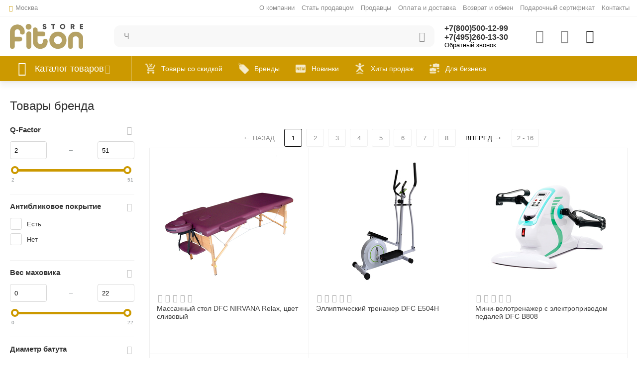

--- FILE ---
content_type: text/html; charset=utf-8
request_url: https://fit-on.store/dfc-ru/
body_size: 62462
content:

<!DOCTYPE html>
<html 
 lang="ru" dir="ltr">
<head>
<title>DFC: товары бренда в интернет-магазине Fit-on.store</title>

<base href="https://fit-on.store/" />
<meta http-equiv="Content-Type" content="text/html; charset=utf-8" data-ca-mode="plus" />
<meta name="viewport" content="initial-scale=1.0, width=device-width" />
<meta name="description" content="DFC: купить товары бренда в надежном интернет-магазине Fit-on.store. Широкий ассортимент. Гарантия качества. Оперативная доставка по всей России. Заказывайте онлайн!" />

    <meta/>

<meta name="format-detection" content="telephone=no">


            <link rel="canonical" href="https://fit-on.store/dfc-ru/" />
                    <link rel="next" href="https://fit-on.store/dfc-ru/page-2/" />
    



<meta property="og:type" content="website" />
<meta property="og:locale" content="ru_RU" />
<meta property="og:title" content="DFC: товары бренда в интернет-магазине Fit-on.store" />
<meta property="og:description" content="DFC: купить товары бренда в надежном интернет-магазине Fit-on.store. Широкий ассортимент. Гарантия качества. Оперативная доставка по всей России. Заказывайте онлайн!" />
<meta property="og:url" content="https://fit-on.store/dfc-ru/" />
    
        <meta property="og:image" content=" https://fit-on.store/images/logos/231/logo_fiton-store.jpg" />
    





    <link href="https://fit-on.store/images/logos/231/logo1_expg-xx_xi0c-6f.png" rel="shortcut icon" type="image/png" />


<link type="text/css" rel="stylesheet" href="https://fit-on.store/var/cache/misc/assets/design/themes/abt__unitheme2/css/standalone.9fdad361fbbf859a3155b450d8bba1a31733226110.css" />
<link href="https://cdn.jsdelivr.net/jquery.suggestions/17.2/css/suggestions.css" type="text/css" rel="stylesheet" />
<!-- Google Tag Manager -->
<script data-no-defer>(function(w,d,s,l,i){w[l]=w[l]||[];w[l].push({'gtm.start':
new Date().getTime(),event:'gtm.js'});var f=d.getElementsByTagName(s)[0],
j=d.createElement(s),dl=l!='dataLayer'?'&l='+l:'';j.async=true;j.src=
'https://www.googletagmanager.com/gtm.js?id='+i+dl;f.parentNode.insertBefore(j,f);
})(window,document,'script','dataLayer','GTM-N3L85NZ');</script>
<!-- End Google Tag Manager -->
<!-- Inline script moved to the bottom of the page -->
<!-- Inline script moved to the bottom of the page -->

<!-- Inline script moved to the bottom of the page -->
    <!-- Inline script moved to the bottom of the page -->


<link rel="preload" href="https://fit-on.store/images/logos/231/logo_fiton-store.jpg" as="image"><link rel="preload" href="https://fit-on.store/images/thumbnails/270/270/detailed/141/dfc_ts2111_p_1.jpg" as="image"><link rel="preload" href="https://fit-on.store/images/thumbnails/270/270/detailed/140/e504h.jpg" as="image"><link rel="preload" href="https://fit-on.store/images/thumbnails/270/270/detailed/163/B808_jssc-yr.jpg" as="image"><link rel="preload" href="https://fit-on.store/images/thumbnails/270/270/detailed/140/TLS-B.jpg" as="image"><link rel="preload" href="https://fit-on.store/images/thumbnails/270/270/detailed/142/dwk044.jpg" as="image"><link rel="preload" href="https://fit-on.store/images/thumbnails/270/270/detailed/141/dfc_d7005a.jpg" as="image"></head>

<body>
    <!-- Google Tag Manager (noscript) -->
<noscript><iframe src="https://www.googletagmanager.com/ns.html?id=GTM-N3L85NZ"
height="0" width="0" style="display:none;visibility:hidden"></iframe></noscript>
<!-- End Google Tag Manager (noscript) -->
	<!-- Inline script moved to the bottom of the page -->



        
        <div class="ty-tygh   bp-tygh-container" id="tygh_container">

        <div id="ajax_overlay" class="ty-ajax-overlay"></div>
<div id="ajax_loading_box" class="ty-ajax-loading-box"></div>

        <div class="cm-notification-container notification-container">
</div>

        <div class="ty-helper-container " id="tygh_main_container">
            

    

                 
                
<div class="tygh-top-panel clearfix">
        <div class="container-fluid  top-grid">
                                            
                <div class="container-fluid-row">
<div class="row-fluid ">        <div class="span3  " >
                    <div class=" ty-float-left">
                
        <div class="ty-geo-maps__geolocation"
         data-ca-geo-map-location-is-location-detected="false"
         data-ca-geo-map-location-element="location_block"
         id="geo_maps_location_block_1363"
    >
        
        

    
    

    <a id="opener_geo_maps_location_dialog_1363"
        class="cm-dialog-opener cm-dialog-auto-size ty-geo-maps__geolocation__opener"
        href="https://fit-on.store/index.php?dispatch=geo_maps.customer_geolocation"         data-ca-target-id="content_geo_maps_location_dialog_1363"
                data-ca-dialog-title="Местоположение покупателя"        
        rel="nofollow"
    >
        <i class="ty-icon-location-arrow"></i>        <span class="ty-geo-maps__geolocation__opener-text">            <span data-ca-geo-map-location-element="location" class="ty-geo-maps__geolocation__location">Москва</span>
        </span>
            </a>


<div class="hidden" id="content_geo_maps_location_dialog_1363" title="Выберите ваш город">
    
</div>

    <!--geo_maps_location_block_1363--></div>

                    </div>
            </div>

    
                                        
                
        <div class="span13 top-links-grid " >
                    <div class=" ty-float-right">
                <div class="ty-wysiwyg-content"  data-ca-live-editor-object-id="0" data-ca-live-editor-object-type=""><!-- Inline script moved to the bottom of the page --></div>
                    </div><div class=" ty-float-right">
                <div class="ty-wysiwyg-content"  data-ca-live-editor-object-id="0" data-ca-live-editor-object-type=""><!-- Inline script moved to the bottom of the page --><noscript><img src="https://vk.com/rtrg?p=VK-RTRG-1033713-4xVMy" style="position:fixed; left:-999px;" alt=""/></noscript></div>
                    </div><div class=" ty-float-right">
                <div class="ty-wysiwyg-content"  data-ca-live-editor-object-id="0" data-ca-live-editor-object-type=""><!-- Inline script moved to the bottom of the page -->
<!-- Inline script moved to the bottom of the page --></div>
                    </div><div class=" ty-float-right">
                <div class="ty-wysiwyg-content"  data-ca-live-editor-object-id="0" data-ca-live-editor-object-type=""><!-- Yandex.Metrika counter -->
<!-- Inline script moved to the bottom of the page -->
<noscript><div><img src="https://mc.yandex.ru/watch/70250602" style="position:absolute; left:-9999px;" alt="" /></div></noscript>
<!-- /Yandex.Metrika counter --></div>
                    </div><div class="top-currencies ty-float-right">
                <div id="currencies_2">

<!--currencies_2--></div>

                    </div><div class="top-quick-links ty-float-right">
                
    

        <div class="ty-text-links-wrapper">
        <span id="sw_text_links_1365" class="ty-text-links-btn cm-combination visible-phone">
            <i class="ty-icon-short-list"></i>
            <i class="ty-icon-down-micro ty-text-links-btn__arrow"></i>
        </span>
    
        <ul id="text_links_1365" class="ty-text-links cm-popup-box ty-text-links_show_inline">
                            <li class="ty-text-links__item ty-level-0">
                    <a class="ty-text-links__a" href="https://fit-on.store/o-kompanii/">О компании</a> 
                                    </li>
                            <li class="ty-text-links__item ty-level-0">
                    <a class="ty-text-links__a" href="https://fit-on.store/index.php?dispatch=companies.apply_for_vendor">Стать продавцом</a> 
                                    </li>
                            <li class="ty-text-links__item ty-level-0">
                    <a class="ty-text-links__a" href="https://fit-on.store/index.php?dispatch=companies.catalog">Продавцы</a> 
                                    </li>
                            <li class="ty-text-links__item ty-level-0">
                    <a class="ty-text-links__a" href="https://fit-on.store/oplata-i-dostavka/">Оплата и доставка</a> 
                                    </li>
                            <li class="ty-text-links__item ty-level-0">
                    <a class="ty-text-links__a" href="https://fit-on.store/vozvrat/">Возврат и обмен</a> 
                                    </li>
                            <li class="ty-text-links__item ty-level-0">
                    <a class="ty-text-links__a" href="https://fit-on.store/podarochnyy-sertifikat/">Подарочный сертификат</a> 
                                    </li>
                            <li class="ty-text-links__item ty-level-0 ty-quick-menu__contacts">
                    <a class="ty-text-links__a" href="https://fit-on.store/kontakty/">Контакты</a> 
                                    </li>
                    </ul>

        </div>
    
                    </div>
            </div>
</div>
    </div>
    
    </div>

</div>

<div class="tygh-header clearfix">
        <div class="container-fluid  header-grid light-header v2">
                                            
                <div class="container-fluid-row">
<div class="row-fluid ">        <div class="span16 top-menu-grid " >
                    <div class="row-fluid ">        <div class="span4 top-logo " >
                    <div class="ty-dropdown-box  top-menu-grid-vetrtical">
        <div id="sw_dropdown_1372" class="ty-dropdown-box__title cm-combination ">
            
                            <a>Каталог товаров</a>
                        

        </div>
        <div id="dropdown_1372" class="cm-popup-box ty-dropdown-box__content hidden">
            

<a href="javascript:void(0);" rel="nofollow" class="ut2-btn-close hidden" onclick="$(this).parent().prev().removeClass('open');$(this).parent().addClass('hidden');"><i class="ut2-icon-baseline-close"></i></a><div class="ut2-menu__inbox"><ul class="ty-menu__items cm-responsive-menu"><li class="ty-menu__item ty-menu__item-nodrop first-lvl" data-subitems-count="0" data-settings-cols="4"><a href="https://fit-on.store/leto-na-dache/" class="ty-menu__item-link a-first-lvl"><span class="menu-lvl-ctn exp-wrap">

    



                    
                    
                    
            <img class="ty-pict  ut2-mwi-icon cm-image"   src="https://fit-on.store/images/abt__ut2/menu-with-icon/232/icons8-civilization-40.png"  alt="" title="" width="40" height="40" />

<span><bdi>Лето на даче!</bdi><br><span class="exp-mwi-text">Открой дачный сезон!</span></span></span></a></li><li class="ty-menu__item ty-menu__item-nodrop first-lvl ty-menu-item__brands" data-subitems-count="0" data-settings-cols="4"><a href="https://fit-on.store/brands/" class="ty-menu__item-link a-first-lvl"><span class="menu-lvl-ctn exp-wrap">

    



                    
                    
                    
            <img class="ty-pict  ut2-mwi-icon cm-image"   src="https://fit-on.store/images/abt__ut2/menu-with-icon/231/icons8-diamond-40.png"  alt="" title="" width="40" height="40" />

<span><bdi>Бренды</bdi><span class="m-label" style="color: #999999; background-color: #ffffff; border: 1px solid #999999">All brands</span><br><span class="exp-mwi-text">Самые известные бренды мира</span></span></span></a></li><li class="ty-menu__item cm-menu-item-responsive first-lvl ty-menu-item__electronics" data-subitems-count="12" data-settings-cols="4"><a class="ty-menu__item-toggle ty-menu__menu-btn visible-phone cm-responsive-menu-toggle"><i class="ut2-icon-outline-expand_more"></i></a><a href="https://fit-on.store/aktivnyy-otdyh/" class="ty-menu__item-link a-first-lvl"><span class="menu-lvl-ctn exp-wrap">

    



                    
                    
                    
            <img class="ty-pict  ut2-mwi-icon cm-image"   src="https://fit-on.store/images/abt__ut2/menu-with-icon/231/icons8-skydive-45.png"  alt="" title="" width="45" height="45" />

<span><bdi>Активный отдых</bdi><span class="m-label" style="color: #ffffff; background-color: #363636; border: 1px solid #363636;">популярно</span><br><span class="exp-mwi-text">Все товары для активного отдыха</span></span><i class="icon-right-dir ut2-icon-outline-arrow_forward"></i></span></a><div class="ty-menu__submenu" id="topmenu_161_1372_2249940071">    
        <div class="ty-menu__submenu-items cm-responsive-menu-submenu tree-level-dropdown clearfix" style="min-height:490px">
            <div style="min-height:490px">
                

    
    <div class="ty-menu__submenu-col"  style="width:25%">
                    <div class="second-lvl" data-elem-index="0">
                
                                <div class="ty-menu__submenu-item-header">
                    <a href="https://fit-on.store/aktivnyy-otdyh/basketbol/" class="ty-menu__submenu-link">                        <bdi>Баскетбол</bdi>
                    </a>
                    <i class="icon-right-dir ut2-icon-outline-arrow_forward"></i>                </div>
                                    <a class="ty-menu__item-toggle visible-phone cm-responsive-menu-toggle">
                        <i class="ut2-icon-outline-expand_more"></i>
                    </a>
                    <div class="ty-menu__submenu" style="min-height: 490px">
                                                    <div class="sub-title-two-level"><bdi>Баскетбол</bdi></div>                                                                                                                    <div class="ty-menu__submenu-list tree-level-col cm-responsive-menu-submenu" >
                                    
                                                                                                                    <div class="ty-menu__submenu-item">
                                            <a href="https://fit-on.store/aktivnyy-otdyh/basketbol/stoyki-i-kolca/" class="ty-menu__submenu-link">
                                                <bdi>Баскетбольные кольца
                                                                                                    </bdi>
                                            </a>
                                        </div>
                                                                                                                    <div class="ty-menu__submenu-item">
                                            <a href="https://fit-on.store/aktivnyy-otdyh/basketbol/basketbolnye-stoyki/" class="ty-menu__submenu-link">
                                                <bdi>Баскетбольные стойки
                                                                                                    </bdi>
                                            </a>
                                        </div>
                                                                                                                    <div class="ty-menu__submenu-item">
                                            <a href="https://fit-on.store/aktivnyy-otdyh/basketbol/myachi/" class="ty-menu__submenu-link">
                                                <bdi>Баскетбольные мячи
                                                                                                    </bdi>
                                            </a>
                                        </div>
                                                                        

                                </div>
                                                                                            <div class="ty-menu__submenu-list tree-level-col cm-responsive-menu-submenu" >
                                    
                                                                                                                    <div class="ty-menu__submenu-item">
                                            <a href="https://fit-on.store/aktivnyy-otdyh/basketbol/robot-basketbolnyy/" class="ty-menu__submenu-link">
                                                <bdi>Робот баскетбольный
                                                                                                    </bdi>
                                            </a>
                                        </div>
                                                                                                                    <div class="ty-menu__submenu-item">
                                            <a href="https://fit-on.store/aktivnyy-otdyh/basketbol/basketbolnye-schity/" class="ty-menu__submenu-link">
                                                <bdi>Баскетбольные щиты
                                                                                                    </bdi>
                                            </a>
                                        </div>
                                                                                                                    <div class="ty-menu__submenu-item">
                                            <a href="https://fit-on.store/aktivnyy-otdyh/basketbol/basketbolnye-setki/" class="ty-menu__submenu-link">
                                                <bdi>Баскетбольные сетки
                                                                                                    </bdi>
                                            </a>
                                        </div>
                                                                        

                                </div>
                                                                                    
                                                    <div class="ut2-mwi-html  hidden-phone"></div>
                                                                    </div>
                            </div>
                    <div class="second-lvl" data-elem-index="1">
                
                                <div class="ty-menu__submenu-item-header">
                    <a href="https://fit-on.store/aktivnyy-otdyh/basseyny/" class="ty-menu__submenu-link">                        <bdi>Бассейны</bdi>
                    </a>
                    <i class="icon-right-dir ut2-icon-outline-arrow_forward"></i>                </div>
                                    <a class="ty-menu__item-toggle visible-phone cm-responsive-menu-toggle">
                        <i class="ut2-icon-outline-expand_more"></i>
                    </a>
                    <div class="ty-menu__submenu" style="min-height: 490px">
                                                    <div class="sub-title-two-level"><bdi>Бассейны</bdi></div>                                                                                                                    <div class="ty-menu__submenu-list tree-level-col cm-responsive-menu-submenu" >
                                    
                                                                                                                    <div class="ty-menu__submenu-item">
                                            <a href="https://fit-on.store/aktivnyy-otdyh/basseyny/matrasy/" class="ty-menu__submenu-link">
                                                <bdi>Пляжные матрасы
                                                                                                    </bdi>
                                            </a>
                                        </div>
                                                                                                                    <div class="ty-menu__submenu-item">
                                            <a href="https://fit-on.store/aktivnyy-otdyh/basseyny/tovary-dlya-basseyna/" class="ty-menu__submenu-link">
                                                <bdi>Товары для бассейна
                                                                                                    </bdi>
                                            </a>
                                        </div>
                                                                        

                                </div>
                                                                                            <div class="ty-menu__submenu-list tree-level-col cm-responsive-menu-submenu" >
                                    
                                                                                                                    <div class="ty-menu__submenu-item">
                                            <a href="https://fit-on.store/aktivnyy-otdyh/basseyny/basseyny/" class="ty-menu__submenu-link">
                                                <bdi>Бассейны
                                                                                                    </bdi>
                                            </a>
                                        </div>
                                                                        

                                </div>
                                                                                    
                                                    <div class="ut2-mwi-html  hidden-phone"></div>
                                                                    </div>
                            </div>
                    <div class="second-lvl" data-elem-index="2">
                
                                <div class="ty-menu__submenu-item-header">
                    <a href="https://fit-on.store/aktivnyy-otdyh/batuty/" class="ty-menu__submenu-link">                        <bdi>Батуты</bdi>
                    </a>
                    <i class="icon-right-dir ut2-icon-outline-arrow_forward"></i>                </div>
                                    <a class="ty-menu__item-toggle visible-phone cm-responsive-menu-toggle">
                        <i class="ut2-icon-outline-expand_more"></i>
                    </a>
                    <div class="ty-menu__submenu" style="min-height: 490px">
                                                    <div class="sub-title-two-level"><bdi>Батуты</bdi></div>                                                                                                                    <div class="ty-menu__submenu-list tree-level-col cm-responsive-menu-submenu" >
                                    
                                                                                                                    <div class="ty-menu__submenu-item">
                                            <a href="https://fit-on.store/aktivnyy-otdyh/batuty/32/" class="ty-menu__submenu-link">
                                                <bdi>Аксессуары для батутов 
                                                                                                    </bdi>
                                            </a>
                                        </div>
                                                                                                                    <div class="ty-menu__submenu-item">
                                            <a href="https://fit-on.store/aktivnyy-otdyh/batuty/zimniy-sport-i-otdyh/" class="ty-menu__submenu-link">
                                                <bdi>Батуты для детей
                                                                                                    </bdi>
                                            </a>
                                        </div>
                                                                                                                    <div class="ty-menu__submenu-item">
                                            <a href="https://fit-on.store/aktivnyy-otdyh/batuty/batut-s-vneshney-setkoy-i-lestnicey/" class="ty-menu__submenu-link">
                                                <bdi>Каркасный батут с внешней сеткой 
                                                                                                    </bdi>
                                            </a>
                                        </div>
                                                                        

                                </div>
                                                                                            <div class="ty-menu__submenu-list tree-level-col cm-responsive-menu-submenu" >
                                    
                                                                                                                    <div class="ty-menu__submenu-item">
                                            <a href="https://fit-on.store/aktivnyy-otdyh/batuty/batut-s-vnutrenney-strahovochnoy-setkoy-i-lestnicey/" class="ty-menu__submenu-link">
                                                <bdi>Каркасный батут с внутренней сеткой 
                                                                                                    </bdi>
                                            </a>
                                        </div>
                                                                                                                    <div class="ty-menu__submenu-item">
                                            <a href="https://fit-on.store/aktivnyy-otdyh/batuty/batuty-bez-setki/" class="ty-menu__submenu-link">
                                                <bdi>Батуты без сетки
                                                                                                    </bdi>
                                            </a>
                                        </div>
                                                                        

                                </div>
                                                                                    
                                                    <div class="ut2-mwi-html  hidden-phone"></div>
                                                                    </div>
                            </div>
            </div>
    
    <div class="ty-menu__submenu-col"  style="width:25%">
                    <div class="second-lvl" data-elem-index="3">
                
                                <div class="ty-menu__submenu-item-header">
                    <a href="https://fit-on.store/aktivnyy-otdyh/bolshoy-tennis/" class="ty-menu__submenu-link">                        <bdi>Большой теннис</bdi>
                    </a>
                    <i class="icon-right-dir ut2-icon-outline-arrow_forward"></i>                </div>
                                    <a class="ty-menu__item-toggle visible-phone cm-responsive-menu-toggle">
                        <i class="ut2-icon-outline-expand_more"></i>
                    </a>
                    <div class="ty-menu__submenu" style="min-height: 490px">
                                                    <div class="sub-title-two-level"><bdi>Большой теннис</bdi></div>                                                                                                                    <div class="ty-menu__submenu-list tree-level-col cm-responsive-menu-submenu" >
                                    
                                                                                                                    <div class="ty-menu__submenu-item">
                                            <a href="https://fit-on.store/aktivnyy-otdyh/bolshoy-tennis/roboty/" class="ty-menu__submenu-link">
                                                <bdi>Роботы
                                                                                                    </bdi>
                                            </a>
                                        </div>
                                                                        

                                </div>
                                                                                            <div class="ty-menu__submenu-list tree-level-col cm-responsive-menu-submenu" >
                                    
                                                                                                                    <div class="ty-menu__submenu-item">
                                            <a href="https://fit-on.store/aktivnyy-otdyh/bolshoy-tennis/setki-dlya-bolshogo-tennisa/" class="ty-menu__submenu-link">
                                                <bdi>Сетки для большого тенниса
                                                                                                    </bdi>
                                            </a>
                                        </div>
                                                                        

                                </div>
                                                                                    
                                                    <div class="ut2-mwi-html  hidden-phone"></div>
                                                                    </div>
                            </div>
                    <div class="second-lvl" data-elem-index="4">
                
                                <div class="ty-menu__submenu-item-header">
                    <a href="https://fit-on.store/aktivnyy-otdyh/vodnyy-sport-i-otdyh-na-vode/" class="ty-menu__submenu-link">                        <bdi>Водный спорт и отдых на воде</bdi>
                    </a>
                    <i class="icon-right-dir ut2-icon-outline-arrow_forward"></i>                </div>
                                    <a class="ty-menu__item-toggle visible-phone cm-responsive-menu-toggle">
                        <i class="ut2-icon-outline-expand_more"></i>
                    </a>
                    <div class="ty-menu__submenu" style="min-height: 490px">
                                                    <div class="sub-title-two-level"><bdi>Водный спорт и отдых на воде</bdi></div>                                                                                                                    <div class="ty-menu__submenu-list tree-level-col cm-responsive-menu-submenu" >
                                    
                                                                                                                    <div class="ty-menu__submenu-item">
                                            <a href="https://fit-on.store/aktivnyy-otdyh/vodnyy-sport-i-otdyh-na-vode/tovary-dlya-plavaniya/" class="ty-menu__submenu-link">
                                                <bdi>Товары для плавания
                                                                                                    </bdi>
                                            </a>
                                        </div>
                                                                        

                                </div>
                                                                                            <div class="ty-menu__submenu-list tree-level-col cm-responsive-menu-submenu" >
                                    
                                                                                                                    <div class="ty-menu__submenu-item">
                                            <a href="https://fit-on.store/aktivnyy-otdyh/vodnyy-sport-i-otdyh-na-vode/sup-bordy-i-aksessuary/" class="ty-menu__submenu-link">
                                                <bdi>SUP-борды и аксессуары
                                                                                                    </bdi>
                                            </a>
                                        </div>
                                                                        

                                </div>
                                                                                    
                                                    <div class="ut2-mwi-html  hidden-phone"></div>
                                                                    </div>
                            </div>
                    <div class="second-lvl" data-elem-index="5">
                
                                <div class="ty-menu__submenu-item-header">
                    <a href="https://fit-on.store/aktivnyy-otdyh/dosug-i-razvlecheniya/" class="ty-menu__submenu-link">                        <bdi>Туризм и отдых</bdi>
                    </a>
                    <i class="icon-right-dir ut2-icon-outline-arrow_forward"></i>                </div>
                                    <a class="ty-menu__item-toggle visible-phone cm-responsive-menu-toggle">
                        <i class="ut2-icon-outline-expand_more"></i>
                    </a>
                    <div class="ty-menu__submenu" style="min-height: 490px">
                                                    <div class="sub-title-two-level"><bdi>Туризм и отдых</bdi></div>                                                                                                                    <div class="ty-menu__submenu-list tree-level-col cm-responsive-menu-submenu" >
                                    
                                                                                                                    <div class="ty-menu__submenu-item">
                                            <a href="https://fit-on.store/aktivnyy-otdyh/dosug-i-razvlecheniya/naduvnye-krovati-i-podushki/" class="ty-menu__submenu-link">
                                                <bdi>Надувные кровати и подушки
                                                                                                    </bdi>
                                            </a>
                                        </div>
                                                                                                                    <div class="ty-menu__submenu-item">
                                            <a href="https://fit-on.store/aktivnyy-otdyh/dosug-i-razvlecheniya/palki-dlya-skandinavskoy-hodby/" class="ty-menu__submenu-link">
                                                <bdi>Палки для скандинавской ходьбы
                                                                                                    </bdi>
                                            </a>
                                        </div>
                                                                                                                    <div class="ty-menu__submenu-item">
                                            <a href="https://fit-on.store/aktivnyy-otdyh/dosug-i-razvlecheniya/tenty-i-navesy/" class="ty-menu__submenu-link">
                                                <bdi>Тенты и навесы
                                                                                                    </bdi>
                                            </a>
                                        </div>
                                                                        

                                </div>
                                                                                            <div class="ty-menu__submenu-list tree-level-col cm-responsive-menu-submenu" >
                                    
                                                                                                                    <div class="ty-menu__submenu-item">
                                            <a href="https://fit-on.store/aktivnyy-otdyh/dosug-i-razvlecheniya/turizm-i-otdyh/" class="ty-menu__submenu-link">
                                                <bdi>Садовая и кемпинговая мебель 
                                                                                                    </bdi>
                                            </a>
                                        </div>
                                                                                                                    <div class="ty-menu__submenu-item">
                                            <a href="https://fit-on.store/aktivnyy-otdyh/dosug-i-razvlecheniya/termokonteynery-sumki-izotermicheskie/" class="ty-menu__submenu-link">
                                                <bdi> Термоконтейнеры, сумки изотермические
                                                                                                    </bdi>
                                            </a>
                                        </div>
                                                                                                                    <div class="ty-menu__submenu-item">
                                            <a href="https://fit-on.store/aktivnyy-otdyh/dosug-i-razvlecheniya/lodki-vesla/" class="ty-menu__submenu-link">
                                                <bdi>Лодки
                                                                                                    </bdi>
                                            </a>
                                        </div>
                                                                        

                                </div>
                                                                                    
                                                    <div class="ut2-mwi-html  hidden-phone"></div>
                                                                    </div>
                            </div>
            </div>
    
    <div class="ty-menu__submenu-col"  style="width:25%">
                    <div class="second-lvl" data-elem-index="6">
                
                                <div class="ty-menu__submenu-item-header">
                    <a href="https://fit-on.store/aktivnyy-otdyh/zimniy-sport/" class="ty-menu__submenu-link">                        <bdi>Зимний спорт</bdi>
                    </a>
                    <i class="icon-right-dir ut2-icon-outline-arrow_forward"></i>                </div>
                                    <a class="ty-menu__item-toggle visible-phone cm-responsive-menu-toggle">
                        <i class="ut2-icon-outline-expand_more"></i>
                    </a>
                    <div class="ty-menu__submenu" style="min-height: 490px">
                                                    <div class="sub-title-two-level"><bdi>Зимний спорт</bdi></div>                                                                                                                    <div class="ty-menu__submenu-list tree-level-col cm-responsive-menu-submenu" >
                                    
                                                                                                                    <div class="ty-menu__submenu-item">
                                            <a href="https://fit-on.store/aktivnyy-otdyh/zimniy-sport/lyzhnyy-sport/" class="ty-menu__submenu-link">
                                                <bdi>Лыжный спорт 
                                                                                                    </bdi>
                                            </a>
                                        </div>
                                                                        

                                </div>
                                                                                            <div class="ty-menu__submenu-list tree-level-col cm-responsive-menu-submenu" >
                                    
                                                                                                                    <div class="ty-menu__submenu-item">
                                            <a href="https://fit-on.store/aktivnyy-otdyh/zimniy-sport/sanki/" class="ty-menu__submenu-link">
                                                <bdi>Санки / Ледянки
                                                                                                    </bdi>
                                            </a>
                                        </div>
                                                                        

                                </div>
                                                                                    
                                                    <div class="ut2-mwi-html  hidden-phone"></div>
                                                                    </div>
                            </div>
                    <div class="second-lvl" data-elem-index="7">
                
                                <div class="ty-menu__submenu-item-header">
                    <a href="https://fit-on.store/aktivnyy-otdyh/futbol-i-gandbol/" class="ty-menu__submenu-link">                        <bdi>Футбол и гандбол</bdi>
                    </a>
                    <i class="icon-right-dir ut2-icon-outline-arrow_forward"></i>                </div>
                                    <a class="ty-menu__item-toggle visible-phone cm-responsive-menu-toggle">
                        <i class="ut2-icon-outline-expand_more"></i>
                    </a>
                    <div class="ty-menu__submenu" style="min-height: 490px">
                                                    <div class="sub-title-two-level"><bdi>Футбол и гандбол</bdi></div>                                                                                                                    <div class="ty-menu__submenu-list tree-level-col cm-responsive-menu-submenu" >
                                    
                                                                                                                    <div class="ty-menu__submenu-item">
                                            <a href="https://fit-on.store/aktivnyy-otdyh/futbol-i-gandbol/vorota-setki-futbolnye/" class="ty-menu__submenu-link">
                                                <bdi>Ворота, сетки футбольные
                                                                                                    </bdi>
                                            </a>
                                        </div>
                                                                        

                                </div>
                                                                                            <div class="ty-menu__submenu-list tree-level-col cm-responsive-menu-submenu" >
                                    
                                                                                                                    <div class="ty-menu__submenu-item">
                                            <a href="https://fit-on.store/aktivnyy-otdyh/futbol-i-gandbol/futbolnyy-myach/" class="ty-menu__submenu-link">
                                                <bdi>Футбольный мяч
                                                                                                    </bdi>
                                            </a>
                                        </div>
                                                                        

                                </div>
                                                                                    
                                                    <div class="ut2-mwi-html  hidden-phone"></div>
                                                                    </div>
                            </div>
                    <div class="second-lvl" data-elem-index="8">
                
                                <div class="ty-menu__submenu-item-header">
                    <a href="https://fit-on.store/aktivnyy-otdyh/nastolnyy-tennis/" class="ty-menu__submenu-link">                        <bdi>Настольный теннис</bdi>
                    </a>
                    <i class="icon-right-dir ut2-icon-outline-arrow_forward"></i>                </div>
                                    <a class="ty-menu__item-toggle visible-phone cm-responsive-menu-toggle">
                        <i class="ut2-icon-outline-expand_more"></i>
                    </a>
                    <div class="ty-menu__submenu" style="min-height: 490px">
                                                    <div class="sub-title-two-level"><bdi>Настольный теннис</bdi></div>                                                                                                                    <div class="ty-menu__submenu-list tree-level-col cm-responsive-menu-submenu" >
                                    
                                                                                                                    <div class="ty-menu__submenu-item">
                                            <a href="https://fit-on.store/aktivnyy-otdyh/nastolnyy-tennis/myachi-dlya-nastolnogo-tennisa/" class="ty-menu__submenu-link">
                                                <bdi>Мячи для настольного тенниса
                                                                                                    </bdi>
                                            </a>
                                        </div>
                                                                                                                    <div class="ty-menu__submenu-item">
                                            <a href="https://fit-on.store/aktivnyy-otdyh/nastolnyy-tennis/setki/" class="ty-menu__submenu-link">
                                                <bdi>Сетки
                                                                                                    </bdi>
                                            </a>
                                        </div>
                                                                                                                    <div class="ty-menu__submenu-item">
                                            <a href="https://fit-on.store/aktivnyy-otdyh/nastolnyy-tennis/tennisnye-stoly/" class="ty-menu__submenu-link">
                                                <bdi>Теннисные столы
                                                                                                    </bdi>
                                            </a>
                                        </div>
                                                                        

                                </div>
                                                                                            <div class="ty-menu__submenu-list tree-level-col cm-responsive-menu-submenu" >
                                    
                                                                                                                    <div class="ty-menu__submenu-item">
                                            <a href="https://fit-on.store/aktivnyy-otdyh/nastolnyy-tennis/tennisnye-raketki/" class="ty-menu__submenu-link">
                                                <bdi>Теннисные ракетки
                                                                                                    </bdi>
                                            </a>
                                        </div>
                                                                                                                    <div class="ty-menu__submenu-item">
                                            <a href="https://fit-on.store/aktivnyy-otdyh/nastolnyy-tennis/chehly-dlya-nastolnogo-tennisa/" class="ty-menu__submenu-link">
                                                <bdi>Чехлы для настольного тенниса
                                                                                                    </bdi>
                                            </a>
                                        </div>
                                                                                                                    <div class="ty-menu__submenu-item">
                                            <a href="https://fit-on.store/aktivnyy-otdyh/nastolnyy-tennis/nabory/" class="ty-menu__submenu-link">
                                                <bdi>Наборы
                                                                                                    </bdi>
                                            </a>
                                        </div>
                                                                        

                                </div>
                                                                                    
                                                    <div class="ut2-mwi-html  hidden-phone"></div>
                                                                    </div>
                            </div>
            </div>
    
    <div class="ty-menu__submenu-col"  style="width:25%">
                    <div class="second-lvl" data-elem-index="9">
                
                                <div class="ty-menu__submenu-item-header">
                    <a href="https://fit-on.store/aktivnyy-otdyh/kacheli-i-kompleksy/" class="ty-menu__submenu-link no-items">                        <bdi>Детские комплексы</bdi>
                    </a>
                                    </div>
                            </div>
                    <div class="second-lvl" data-elem-index="10">
                
                                <div class="ty-menu__submenu-item-header">
                    <a href="https://fit-on.store/aktivnyy-otdyh/matrasy/" class="ty-menu__submenu-link no-items">                        <bdi>Матрасы</bdi>
                    </a>
                                    </div>
                            </div>
                    <div class="second-lvl" data-elem-index="11">
                
                                <div class="ty-menu__submenu-item-header">
                    <a href="https://fit-on.store/aktivnyy-otdyh/rolikovye-konki/" class="ty-menu__submenu-link no-items">                        <bdi>Роликовые коньки</bdi>
                    </a>
                                    </div>
                            </div>
            </div>

    <div class="ty-menu__submenu-alt-link"><a class="ty-btn" href="https://fit-on.store/aktivnyy-otdyh/" title="">Больше Активный отдых <i class="text-arrow">&rarr;</i></a></div>

<!-- Inline script moved to the bottom of the page -->
            </div>
        </div>
    

</div></li><li class="ty-menu__item cm-menu-item-responsive first-lvl" data-subitems-count="12" data-settings-cols="4"><a class="ty-menu__item-toggle ty-menu__menu-btn visible-phone cm-responsive-menu-toggle"><i class="ut2-icon-outline-expand_more"></i></a><a href="https://fit-on.store/aerobika/" class="ty-menu__item-link a-first-lvl"><span class="menu-lvl-ctn exp-wrap">

    



                    
                    
                    
            <img class="ty-pict  ut2-mwi-icon cm-image"   src="https://fit-on.store/images/abt__ut2/menu-with-icon/246/icons8-pilates-30.png"  alt="" title="" width="30" height="30" />

<span><bdi>Аэробика / Гимнастика</bdi><br><span class="exp-mwi-text">Товары для Аэробики, Йоги и Гимнастики</span></span><i class="icon-right-dir ut2-icon-outline-arrow_forward"></i></span></a><div class="ty-menu__submenu" id="topmenu_161_1372_3509534908">    
        <div class="ty-menu__submenu-items cm-responsive-menu-submenu  clearfix" style="min-height:490px">
            <div style="min-height:490px">
                

    
    <div class="ty-menu__submenu-col"  style="width:25%">
                    <div class="second-lvl" data-elem-index="0">
                
                                <div class="ty-menu__submenu-item-header">
                    <a href="https://fit-on.store/aerobika/balans-trening/" class="ty-menu__submenu-link no-items">                        <bdi>Баланс-тренинг</bdi>
                    </a>
                                    </div>
                            </div>
                    <div class="second-lvl" data-elem-index="1">
                
                                <div class="ty-menu__submenu-item-header">
                    <a href="https://fit-on.store/aerobika/bodibary/" class="ty-menu__submenu-link no-items">                        <bdi>Бодибары</bdi>
                    </a>
                                    </div>
                            </div>
                    <div class="second-lvl" data-elem-index="2">
                
                                <div class="ty-menu__submenu-item-header">
                    <a href="https://fit-on.store/aerobika/gimnasticheskie-myachi/" class="ty-menu__submenu-link no-items">                        <bdi>Гимнастические мячи</bdi>
                    </a>
                                    </div>
                            </div>
            </div>
    
    <div class="ty-menu__submenu-col"  style="width:25%">
                    <div class="second-lvl" data-elem-index="3">
                
                                <div class="ty-menu__submenu-item-header">
                    <a href="https://fit-on.store/aerobika/kovriki-i-maty/" class="ty-menu__submenu-link no-items">                        <bdi>Коврики и маты</bdi>
                    </a>
                                    </div>
                            </div>
                    <div class="second-lvl" data-elem-index="4">
                
                                <div class="ty-menu__submenu-item-header">
                    <a href="https://fit-on.store/aerobika/obruchi/" class="ty-menu__submenu-link no-items">                        <bdi>Обручи</bdi>
                    </a>
                                    </div>
                            </div>
                    <div class="second-lvl" data-elem-index="5">
                
                                <div class="ty-menu__submenu-item-header">
                    <a href="https://fit-on.store/aerobika/roliki-dlya-pressa/" class="ty-menu__submenu-link no-items">                        <bdi>Ролики для пресса</bdi>
                    </a>
                                    </div>
                            </div>
            </div>
    
    <div class="ty-menu__submenu-col"  style="width:25%">
                    <div class="second-lvl" data-elem-index="6">
                
                                <div class="ty-menu__submenu-item-header">
                    <a href="https://fit-on.store/aerobika/oborudovanie-dlya-fitnesa-step-platformy/" class="ty-menu__submenu-link no-items">                        <bdi>Степ-платформы</bdi>
                    </a>
                                    </div>
                            </div>
                    <div class="second-lvl" data-elem-index="7">
                
                                <div class="ty-menu__submenu-item-header">
                    <a href="https://fit-on.store/aerobika/ekspandery/" class="ty-menu__submenu-link">                        <bdi>Эспандеры / Эластичные ленты</bdi>
                    </a>
                                    </div>
                                    <a class="ty-menu__item-toggle visible-phone cm-responsive-menu-toggle">
                        <i class="ut2-icon-outline-expand_more"></i>
                    </a>
                    <div class="ty-menu__submenu" >
                                                    <div class="ty-menu__submenu-list cm-responsive-menu-submenu" >
                                                                
                                                                                                        <div class="ty-menu__submenu-item">
                                        <a href="https://fit-on.store/aerobika/ekspandery/aksessuary-dlya-espanderov/" class="ty-menu__submenu-link">
                                            <bdi>Аксессуары для эспандеров 
                                                                                            </bdi>
                                        </a>
                                    </div>
                                                                

                            </div>
                                                    
                                                                    </div>
                            </div>
                    <div class="second-lvl" data-elem-index="8">
                
                                <div class="ty-menu__submenu-item-header">
                    <a href="https://fit-on.store/aerobika/shtanga-dlya-aerobiki/" class="ty-menu__submenu-link no-items">                        <bdi>Штанга для аэробики</bdi>
                    </a>
                                    </div>
                            </div>
            </div>
    
    <div class="ty-menu__submenu-col"  style="width:25%">
                    <div class="second-lvl" data-elem-index="9">
                
                                <div class="ty-menu__submenu-item-header">
                    <a href="https://fit-on.store/aerobika/vinilovye-ganteli/" class="ty-menu__submenu-link no-items">                        <bdi>Аэробные гантели</bdi>
                    </a>
                                    </div>
                            </div>
                    <div class="second-lvl" data-elem-index="10">
                
                                <div class="ty-menu__submenu-item-header">
                    <a href="https://fit-on.store/aerobika/yoga/" class="ty-menu__submenu-link">                        <bdi>Йога и пилатес</bdi>
                    </a>
                                    </div>
                                    <a class="ty-menu__item-toggle visible-phone cm-responsive-menu-toggle">
                        <i class="ut2-icon-outline-expand_more"></i>
                    </a>
                    <div class="ty-menu__submenu" >
                                                    <div class="ty-menu__submenu-list cm-responsive-menu-submenu" >
                                                                
                                                                                                        <div class="ty-menu__submenu-item">
                                        <a href="https://fit-on.store/aerobika/yoga/pilates/" class="ty-menu__submenu-link">
                                            <bdi>Йога
                                                                                            </bdi>
                                        </a>
                                    </div>
                                                                                                        <div class="ty-menu__submenu-item">
                                        <a href="https://fit-on.store/aerobika/yoga/pilates-ru/" class="ty-menu__submenu-link">
                                            <bdi>Пилатес
                                                                                            </bdi>
                                        </a>
                                    </div>
                                                                

                            </div>
                                                    
                                                                    </div>
                            </div>
                    <div class="second-lvl" data-elem-index="11">
                
                                <div class="ty-menu__submenu-item-header">
                    <a href="https://fit-on.store/aerobika/fitnes-platformy/" class="ty-menu__submenu-link no-items">                        <bdi>Фитнес платформы</bdi>
                    </a>
                                    </div>
                            </div>
            </div>



            </div>
        </div>
    

</div></li><li class="ty-menu__item cm-menu-item-responsive first-lvl ty-menu-item__apparel" data-subitems-count="12" data-settings-cols="4"><a class="ty-menu__item-toggle ty-menu__menu-btn visible-phone cm-responsive-menu-toggle"><i class="ut2-icon-outline-expand_more"></i></a><a href="https://fit-on.store/kardiotrenazhery/" class="ty-menu__item-link a-first-lvl"><span class="menu-lvl-ctn exp-wrap">

    



                    
                    
                    
            <img class="ty-pict  ut2-mwi-icon cm-image"   src="https://fit-on.store/images/abt__ut2/menu-with-icon/231/icons8-treadmill-35.png"  alt="" title="" width="35" height="35" />

<span><bdi>Кардиотренажеры</bdi><br><span class="exp-mwi-text">Большой выбор кардиотренажеров. Низкие цены</span></span><i class="icon-right-dir ut2-icon-outline-arrow_forward"></i></span></a><div class="ty-menu__submenu" id="topmenu_161_1372_1418098555">    
        <div class="ty-menu__submenu-items cm-responsive-menu-submenu tree-level-dropdown with-pic clearfix" style="min-height:490px">
            <div style="min-height:490px">
                

    
    <div class="ty-menu__submenu-col"  style="width:25%">
                    <div class="second-lvl" data-elem-index="0">
                
                                <div class="ty-menu__submenu-item-header">
                    <a href="https://fit-on.store/kardiotrenazhery/begovye-dorozhki/" class="ty-menu__submenu-link no-items">                        <bdi>Беговые дорожки</bdi>
                    </a>
                                    </div>
                            </div>
                    <div class="second-lvl" data-elem-index="1">
                
                                <div class="ty-menu__submenu-item-header">
                    <a href="https://fit-on.store/kardiotrenazhery/ellipticheskie-trenazhery-ru/" class="ty-menu__submenu-link">                        <bdi>Эллиптические тренажеры</bdi>
                    </a>
                    <i class="icon-right-dir ut2-icon-outline-arrow_forward"></i>                </div>
                                    <a class="ty-menu__item-toggle visible-phone cm-responsive-menu-toggle">
                        <i class="ut2-icon-outline-expand_more"></i>
                    </a>
                    <div class="ty-menu__submenu" style="min-height: 490px">
                                                    <div class="sub-title-two-level"><bdi>Эллиптические тренажеры</bdi></div>                                                                                                                    <div class="ty-menu__submenu-list tree-level-col cm-responsive-menu-submenu" >
                                    
                                                                                                                    <div class="ty-menu__submenu-item">
                                            <a href="https://fit-on.store/kardiotrenazhery/ellipticheskie-trenazhery-ru/krosstrener/" class="ty-menu__submenu-link">
                                                <bdi>Кросстренер
                                                                                                    </bdi>
                                            </a>
                                        </div>
                                                                        

                                </div>
                                                                                    
                                                    <div class="ut2-mwi-html  hidden-phone"></div>
                                                                    </div>
                            </div>
                    <div class="second-lvl" data-elem-index="2">
                
                                <div class="ty-menu__submenu-item-header">
                    <a href="https://fit-on.store/kardiotrenazhery/velotrenazhery/" class="ty-menu__submenu-link">                        <bdi>Велотренажеры</bdi>
                    </a>
                    <i class="icon-right-dir ut2-icon-outline-arrow_forward"></i>                </div>
                                    <a class="ty-menu__item-toggle visible-phone cm-responsive-menu-toggle">
                        <i class="ut2-icon-outline-expand_more"></i>
                    </a>
                    <div class="ty-menu__submenu" style="min-height: 490px">
                                                    <div class="sub-title-two-level"><bdi>Велотренажеры</bdi></div>                                                                                                                    <div class="ty-menu__submenu-list tree-level-col cm-responsive-menu-submenu" >
                                    
                                                                                                                    <div class="ty-menu__submenu-item">
                                            <a href="https://fit-on.store/kardiotrenazhery/velotrenazhery/vertikalnye/" class="ty-menu__submenu-link">
                                                <bdi>Вертикальные велотренажеры
                                                                                                    </bdi>
                                            </a>
                                        </div>
                                                                                                                    <div class="ty-menu__submenu-item">
                                            <a href="https://fit-on.store/kardiotrenazhery/velotrenazhery/gorizontalnye/" class="ty-menu__submenu-link">
                                                <bdi>Горизонтальные велотренажеры
                                                                                                    </bdi>
                                            </a>
                                        </div>
                                                                                                                    <div class="ty-menu__submenu-item">
                                            <a href="https://fit-on.store/kardiotrenazhery/velotrenazhery/mini-velotrenazhery/" class="ty-menu__submenu-link">
                                                <bdi>Мини велотренажеры
                                                                                                    </bdi>
                                            </a>
                                        </div>
                                                                        

                                </div>
                                                                                            <div class="ty-menu__submenu-list tree-level-col cm-responsive-menu-submenu" >
                                    
                                                                                                                    <div class="ty-menu__submenu-item">
                                            <a href="https://fit-on.store/kardiotrenazhery/velotrenazhery/dvoynye-velotrenazhery/" class="ty-menu__submenu-link">
                                                <bdi>Двойные велотренажеры
                                                                                                    </bdi>
                                            </a>
                                        </div>
                                                                                                                    <div class="ty-menu__submenu-item">
                                            <a href="https://fit-on.store/kardiotrenazhery/velotrenazhery/velotrenazhery-dlya-ruk/" class="ty-menu__submenu-link">
                                                <bdi>Велотренажеры для рук
                                                                                                    </bdi>
                                            </a>
                                        </div>
                                                                        

                                </div>
                                                                                    
                                                    <div class="ut2-mwi-html  hidden-phone"></div>
                                                                    </div>
                            </div>
            </div>
    
    <div class="ty-menu__submenu-col"  style="width:25%">
                    <div class="second-lvl" data-elem-index="3">
                
                                <div class="ty-menu__submenu-item-header">
                    <a href="https://fit-on.store/kardiotrenazhery/spin-bayki/" class="ty-menu__submenu-link no-items">                        <bdi>Спин-байки</bdi>
                    </a>
                                    </div>
                            </div>
                    <div class="second-lvl" data-elem-index="4">
                
                                <div class="ty-menu__submenu-item-header">
                    <a href="https://fit-on.store/kardiotrenazhery/steppery/" class="ty-menu__submenu-link">                        <bdi>Степперы / Лестницы</bdi>
                    </a>
                    <i class="icon-right-dir ut2-icon-outline-arrow_forward"></i>                </div>
                                    <a class="ty-menu__item-toggle visible-phone cm-responsive-menu-toggle">
                        <i class="ut2-icon-outline-expand_more"></i>
                    </a>
                    <div class="ty-menu__submenu" style="min-height: 490px">
                                                    <div class="sub-title-two-level"><bdi>Степперы / Лестницы</bdi></div>                                                                                                                    <div class="ty-menu__submenu-list tree-level-col cm-responsive-menu-submenu" >
                                    
                                                                                                                    <div class="ty-menu__submenu-item">
                                            <a href="https://fit-on.store/kardiotrenazhery/steppery/ministeppery/" class="ty-menu__submenu-link">
                                                <bdi>Министепперы
                                                                                                    </bdi>
                                            </a>
                                        </div>
                                                                        

                                </div>
                                                                                    
                                                    <div class="ut2-mwi-html  hidden-phone"></div>
                                                                    </div>
                            </div>
                    <div class="second-lvl" data-elem-index="5">
                
                                <div class="ty-menu__submenu-item-header">
                    <a href="https://fit-on.store/kardiotrenazhery/grebnye-trenazhery/" class="ty-menu__submenu-link no-items">                        <bdi>Гребные тренажеры</bdi>
                    </a>
                                    </div>
                            </div>
            </div>
    
    <div class="ty-menu__submenu-col"  style="width:25%">
                    <div class="second-lvl" data-elem-index="6">
                
                                <div class="ty-menu__submenu-item-header">
                    <a href="https://fit-on.store/kardiotrenazhery/gornolyzhnye-trenazhery/" class="ty-menu__submenu-link no-items">                        <bdi>Горнолыжные тренажеры</bdi>
                    </a>
                                    </div>
                            </div>
                    <div class="second-lvl" data-elem-index="7">
                
                                <div class="ty-menu__submenu-item-header">
                    <a href="https://fit-on.store/kardiotrenazhery/aksessuary-dlya-kardiotrenazherov/" class="ty-menu__submenu-link no-items">                        <bdi>Аксессуары для кардиотренажеров</bdi>
                    </a>
                                    </div>
                            </div>
                    <div class="second-lvl" data-elem-index="8">
                
                                <div class="ty-menu__submenu-item-header">
                    <a href="https://fit-on.store/kardiotrenazhery/reabilitacionnye-oborudovaniya/" class="ty-menu__submenu-link no-items">                        <bdi>Реабилитационные кардиотренажеры</bdi>
                    </a>
                                    </div>
                            </div>
            </div>
    
    <div class="ty-menu__submenu-col"  style="width:25%">
                    <div class="second-lvl" data-elem-index="9">
                
                                <div class="ty-menu__submenu-item-header">
                    <a href="https://fit-on.store/kardiotrenazhery/aerobayk/" class="ty-menu__submenu-link no-items">                        <bdi>Аэробайк</bdi>
                    </a>
                                    </div>
                            </div>
                    <div class="second-lvl" data-elem-index="10">
                
                                <div class="ty-menu__submenu-item-header">
                    <a href="https://fit-on.store/kardiotrenazhery/trenazhery-dlya-hodby/" class="ty-menu__submenu-link no-items">                        <bdi>Тренажеры для ходьбы</bdi>
                    </a>
                                    </div>
                            </div>
                    <div class="second-lvl" data-elem-index="11">
                
                                <div class="ty-menu__submenu-item-header">
                    <a href="https://fit-on.store/kardiotrenazhery/vibroplatformy/" class="ty-menu__submenu-link no-items">                        <bdi>Виброплатформы</bdi>
                    </a>
                                    </div>
                            </div>
            </div>

    <div class="ty-menu__submenu-alt-link"><a class="ty-btn" href="https://fit-on.store/kardiotrenazhery/" title="">Больше Кардиотренажеры <i class="text-arrow">&rarr;</i></a></div>


            </div>
        </div>
    

</div></li><li class="ty-menu__item cm-menu-item-responsive first-lvl ty-menu-item__sport" data-subitems-count="11" data-settings-cols="4"><a class="ty-menu__item-toggle ty-menu__menu-btn visible-phone cm-responsive-menu-toggle"><i class="ut2-icon-outline-expand_more"></i></a><a href="https://fit-on.store/silovye-trenazhery/" class="ty-menu__item-link a-first-lvl"><span class="menu-lvl-ctn exp-wrap">

    



                    
                    
                    
            <img class="ty-pict  ut2-mwi-icon cm-image"   src="https://fit-on.store/images/abt__ut2/menu-with-icon/231/icons8-gym-45.png"  alt="" title="" width="45" height="45" />

<span><bdi>Силовые тренажеры</bdi><br><span class="exp-mwi-text">Силовые тренажеры напрямую от поставщика</span></span><i class="icon-right-dir ut2-icon-outline-arrow_forward"></i></span></a><div class="ty-menu__submenu" id="topmenu_161_1372_808394369">    
        <div class="ty-menu__submenu-items cm-responsive-menu-submenu tree-level-dropdown clearfix" style="min-height:490px">
            <div style="min-height:490px">
                

    
    <div class="ty-menu__submenu-col"  style="width:25%">
                    <div class="second-lvl" data-elem-index="0">
                
                                <div class="ty-menu__submenu-item-header">
                    <a href="https://fit-on.store/silovye-trenazhery/blochnye-trenazhery/" class="ty-menu__submenu-link no-items">                        <bdi>Грузоблочные тренажеры</bdi>
                    </a>
                                    </div>
                            </div>
                    <div class="second-lvl" data-elem-index="1">
                
                                <div class="ty-menu__submenu-item-header">
                    <a href="https://fit-on.store/silovye-trenazhery/trenazhery-nagruzhaemye-diskami/" class="ty-menu__submenu-link no-items">                        <bdi>Тренажеры нагружаемые дисками</bdi>
                    </a>
                                    </div>
                            </div>
                    <div class="second-lvl" data-elem-index="2">
                
                                <div class="ty-menu__submenu-item-header">
                    <a href="https://fit-on.store/silovye-trenazhery/multistancii/" class="ty-menu__submenu-link no-items">                        <bdi>Мультистанции</bdi>
                    </a>
                                    </div>
                            </div>
            </div>
    
    <div class="ty-menu__submenu-col"  style="width:25%">
                    <div class="second-lvl" data-elem-index="3">
                
                                <div class="ty-menu__submenu-item-header">
                    <a href="https://fit-on.store/silovye-trenazhery/krossovery/" class="ty-menu__submenu-link no-items">                        <bdi>Кроссоверы</bdi>
                    </a>
                                    </div>
                            </div>
                    <div class="second-lvl" data-elem-index="4">
                
                                <div class="ty-menu__submenu-item-header">
                    <a href="https://fit-on.store/silovye-trenazhery/inversionnyy-stol/" class="ty-menu__submenu-link no-items">                        <bdi>Инверсионный стол</bdi>
                    </a>
                                    </div>
                            </div>
                    <div class="second-lvl" data-elem-index="5">
                
                                <div class="ty-menu__submenu-item-header">
                    <a href="https://fit-on.store/silovye-trenazhery/silovoy-kompleks/" class="ty-menu__submenu-link no-items">                        <bdi>Силовой комплекс</bdi>
                    </a>
                                    </div>
                            </div>
            </div>
    
    <div class="ty-menu__submenu-col"  style="width:25%">
                    <div class="second-lvl" data-elem-index="6">
                
                                <div class="ty-menu__submenu-item-header">
                    <a href="https://fit-on.store/silovye-trenazhery/skami-trenazhery/" class="ty-menu__submenu-link no-items">                        <bdi>Тренажёры для растяжки</bdi>
                    </a>
                                    </div>
                            </div>
                    <div class="second-lvl" data-elem-index="7">
                
                                <div class="ty-menu__submenu-item-header">
                    <a href="https://fit-on.store/silovye-trenazhery/opcii-dlya-silovyh-trenazherov/" class="ty-menu__submenu-link no-items">                        <bdi>Опции для силовых тренажеров</bdi>
                    </a>
                                    </div>
                            </div>
                    <div class="second-lvl" data-elem-index="8">
                
                                <div class="ty-menu__submenu-item-header">
                    <a href="https://fit-on.store/silovye-trenazhery/aksessuary-dlya-silovyh-trenazherov/" class="ty-menu__submenu-link">                        <bdi>Аксессуары для силовых тренажеров</bdi>
                    </a>
                    <i class="icon-right-dir ut2-icon-outline-arrow_forward"></i>                </div>
                                    <a class="ty-menu__item-toggle visible-phone cm-responsive-menu-toggle">
                        <i class="ut2-icon-outline-expand_more"></i>
                    </a>
                    <div class="ty-menu__submenu" style="min-height: 490px">
                                                    <div class="sub-title-two-level"><bdi>Аксессуары для силовых тренажеров</bdi></div>                                                                                                                    <div class="ty-menu__submenu-list tree-level-col cm-responsive-menu-submenu" >
                                    
                                                                                                                    <div class="ty-menu__submenu-item">
                                            <a href="https://fit-on.store/silovye-trenazhery/aksessuary-dlya-silovyh-trenazherov/rukoyatki-i-tyagi-metallicheskie/" class="ty-menu__submenu-link">
                                                <bdi>Рукоятки и тяги металлические
                                                                                                    </bdi>
                                            </a>
                                        </div>
                                                                                                                    <div class="ty-menu__submenu-item">
                                            <a href="https://fit-on.store/silovye-trenazhery/aksessuary-dlya-silovyh-trenazherov/trosy-i-komplekty-dlya-trenazherov/" class="ty-menu__submenu-link">
                                                <bdi>Тросы и комплекты для тренажеров
                                                                                                    </bdi>
                                            </a>
                                        </div>
                                                                        

                                </div>
                                                                                            <div class="ty-menu__submenu-list tree-level-col cm-responsive-menu-submenu" >
                                    
                                                                                                                    <div class="ty-menu__submenu-item">
                                            <a href="https://fit-on.store/silovye-trenazhery/aksessuary-dlya-silovyh-trenazherov/roliki-dlya-trenazherov/" class="ty-menu__submenu-link">
                                                <bdi>Ролики для тренажеров
                                                                                                    </bdi>
                                            </a>
                                        </div>
                                                                        

                                </div>
                                                                                    
                                                    <div class="ut2-mwi-html  hidden-phone"></div>
                                                                    </div>
                            </div>
            </div>
    
    <div class="ty-menu__submenu-col"  style="width:25%">
                    <div class="second-lvl" data-elem-index="9">
                
                                <div class="ty-menu__submenu-item-header">
                    <a href="https://fit-on.store/silovye-trenazhery/trenazhery-dlya-nog/" class="ty-menu__submenu-link no-items">                        <bdi>Тренажеры для ног</bdi>
                    </a>
                                    </div>
                            </div>
                    <div class="second-lvl" data-elem-index="10">
                
                                <div class="ty-menu__submenu-item-header">
                    <a href="https://fit-on.store/silovye-trenazhery/trenazhery-dlya-pressa-i-spiny/" class="ty-menu__submenu-link no-items">                        <bdi>Тренажеры для пресса и спины</bdi>
                    </a>
                                    </div>
                            </div>
            </div>



            </div>
        </div>
    

</div></li><li class="ty-menu__item cm-menu-item-responsive first-lvl" data-subitems-count="3" data-settings-cols="4"><a class="ty-menu__item-toggle ty-menu__menu-btn visible-phone cm-responsive-menu-toggle"><i class="ut2-icon-outline-expand_more"></i></a><a href="https://fit-on.store/silovye-trenazhery/ulichnoe-oborudovanie-trenazhery-s-rossiyskimi-uzlami-basic/" class="ty-menu__item-link a-first-lvl"><span class="menu-lvl-ctn exp-wrap">

    



                    
                    
                    
            <img class="ty-pict  ut2-mwi-icon cm-image"   src="https://fit-on.store/images/abt__ut2/menu-with-icon/255/icons8-pull-up-bar-40.png"  alt="" title="" width="40" height="40" />

<span><bdi>Уличное оборудование</bdi><br><span class="exp-mwi-text">Тренируйся также на улице!</span></span><i class="icon-right-dir ut2-icon-outline-arrow_forward"></i></span></a><div class="ty-menu__submenu" id="topmenu_161_1372_934300166">    
        <div class="ty-menu__submenu-items ty-menu__submenu-items-simple cm-responsive-menu-submenu" data-cols-count="4" style="min-height:490px">
                    <div class="ty-menu__submenu-item" style="width:25%">
        <a class="ty-menu__submenu-link" href="https://fit-on.store/ulichnoe-oborudovanie-trenazhery-s-rossiyskimi-uzlami-basic/ulichnoe-oborudovanie-igrovaya-sportivnaya-ploschadka-fenix/">            <bdi>Игровая спортивная площадка</bdi>
        </a>
    </div>
        <div class="ty-menu__submenu-item" style="width:25%">
        <a class="ty-menu__submenu-link" href="https://fit-on.store/ulichnoe-oborudovanie-trenazhery-s-rossiyskimi-uzlami-basic/ulichnoe-oborudovanie-parkovoe-oborudovanie-park/">            <bdi>Парковое оборудование</bdi>
        </a>
    </div>
        <div class="ty-menu__submenu-item" style="width:25%">
        <a class="ty-menu__submenu-link" href="https://fit-on.store/ulichnoe-oborudovanie-trenazhery-s-rossiyskimi-uzlami-basic/ulichnoe-oborudovanie-sportivnye-kompleksy-sport/">            <bdi>Спортивные комплексы</bdi>
        </a>
    </div>


        </div>
    

</div></li><li class="ty-menu__item cm-menu-item-responsive first-lvl ty-menu-item__office" data-subitems-count="7" data-settings-cols="4"><a class="ty-menu__item-toggle ty-menu__menu-btn visible-phone cm-responsive-menu-toggle"><i class="ut2-icon-outline-expand_more"></i></a><a href="https://fit-on.store/igrovye-stoly/" class="ty-menu__item-link a-first-lvl"><span class="menu-lvl-ctn exp-wrap">

    



                    
                    
                    
            <img class="ty-pict  ut2-mwi-icon cm-image"   src="https://fit-on.store/images/abt__ut2/menu-with-icon/231/icons8-table-40.png"  alt="" title="" width="40" height="40" />

<span><bdi>Игровые столы</bdi><br><span class="exp-mwi-text">Игровые столы по выгодным ценам на FitOn</span></span><i class="icon-right-dir ut2-icon-outline-arrow_forward"></i></span></a><div class="ty-menu__submenu" id="topmenu_161_1372_1004886567">    
        <div class="ty-menu__submenu-items ty-menu__submenu-items-simple cm-responsive-menu-submenu" data-cols-count="4" style="min-height:490px">
                    <div class="ty-menu__submenu-item" style="width:25%">
        <a class="ty-menu__submenu-link" href="https://fit-on.store/igrovye-stoly/aerohokkey/">            <bdi>Игровой стол - аэрохоккей</bdi>
        </a>
    </div>
        <div class="ty-menu__submenu-item" style="width:25%">
        <a class="ty-menu__submenu-link" href="https://fit-on.store/igrovye-stoly/bilyardnye-stoly/">            <bdi>Игровой стол - бильярд</bdi>
        </a>
    </div>
        <div class="ty-menu__submenu-item" style="width:25%">
        <a class="ty-menu__submenu-link" href="https://fit-on.store/igrovye-stoly/transformery/">            <bdi>Игровой стол - трансформер</bdi>
        </a>
    </div>
        <div class="ty-menu__submenu-item" style="width:25%">
        <a class="ty-menu__submenu-link" href="https://fit-on.store/igrovye-stoly/futbol/">            <bdi>Игровой стол - футбол</bdi>
        </a>
    </div>
        <div class="ty-menu__submenu-item" style="width:25%">
        <a class="ty-menu__submenu-link" href="https://fit-on.store/igrovye-stoly/aksessuary-dlya-aerohokkeya/">            <bdi>Аксессуары для аэрохоккея</bdi>
        </a>
    </div>
        <div class="ty-menu__submenu-item" style="width:25%">
        <a class="ty-menu__submenu-link" href="https://fit-on.store/igrovye-stoly/igrovoy-stol-hokkey/">            <bdi>Игровой стол - хоккей</bdi>
        </a>
    </div>
        <div class="ty-menu__submenu-item" style="width:25%">
        <a class="ty-menu__submenu-link" href="https://fit-on.store/igrovye-stoly/igrovoy-stol-aerofutbol/">            <bdi>Игровой стол - аэрофутбол</bdi>
        </a>
    </div>


        </div>
    

</div></li><li class="ty-menu__item cm-menu-item-responsive first-lvl ty-menu-item__media" data-subitems-count="7" data-settings-cols="4"><a class="ty-menu__item-toggle ty-menu__menu-btn visible-phone cm-responsive-menu-toggle"><i class="ut2-icon-outline-expand_more"></i></a><a href="https://fit-on.store/detyam/?action=preview" class="ty-menu__item-link a-first-lvl"><span class="menu-lvl-ctn exp-wrap">

    



                    
                    
                    
            <img class="ty-pict  ut2-mwi-icon cm-image"   src="https://fit-on.store/images/abt__ut2/menu-with-icon/231/icons8-swingset-40.png"  alt="" title="" width="40" height="40" />

<span><bdi>Для детей</bdi><span class="m-label" style="color: #ffffff; background-color: #eb560c; border: 1px solid #eb560c;">Новое</span><br><span class="exp-mwi-text">Широкий ассортимент товаров для детей</span></span><i class="icon-right-dir ut2-icon-outline-arrow_forward"></i></span></a><div class="ty-menu__submenu" id="topmenu_161_1372_1879617793">    
        <div class="ty-menu__submenu-items ty-menu__submenu-items-simple cm-responsive-menu-submenu" data-cols-count="4" style="min-height:490px">
                    <div class="ty-menu__submenu-item" style="width:25%">
        <a class="ty-menu__submenu-link" href="https://fit-on.store/detyam/121/">            <bdi>Гантели детские</bdi>
        </a>
    </div>
        <div class="ty-menu__submenu-item" style="width:25%">
        <a class="ty-menu__submenu-link" href="https://fit-on.store/detyam/derevyannye-gorodki/">            <bdi>Деревянные городки</bdi>
        </a>
    </div>
        <div class="ty-menu__submenu-item" style="width:25%">
        <a class="ty-menu__submenu-link" href="https://fit-on.store/detyam/detskie-trenazhery/">            <bdi>Детские тренажеры</bdi>
        </a>
    </div>
        <div class="ty-menu__submenu-item" style="width:25%">
        <a class="ty-menu__submenu-link" href="https://fit-on.store/detyam/detskiy-nabor-dlya-sportivnyh-igr/">            <bdi>Детский набор для спортивных игр</bdi>
        </a>
    </div>
        <div class="ty-menu__submenu-item" style="width:25%">
        <a class="ty-menu__submenu-link" href="https://fit-on.store/detyam/raskraski-i-nabory/">            <bdi>Раскраски / Игры / Наклейки</bdi>
        </a>
    </div>
        <div class="ty-menu__submenu-item" style="width:25%">
        <a class="ty-menu__submenu-link" href="https://fit-on.store/detyam/kacheli-gorki/">            <bdi>Качели / Горки</bdi>
        </a>
    </div>
        <div class="ty-menu__submenu-item" style="width:25%">
        <a class="ty-menu__submenu-link" href="https://fit-on.store/detyam/detskie-elektromashinki/">            <bdi>Детские электромашинки</bdi>
        </a>
    </div>

    <div class="ut2-mwi-html bottom hidden-phone"><p><img src="[data-uri]" alt="" title="" data-src="design/themes/abt__unitheme2/media/images/abt__unitheme2/games-bg-menu.jpg">
</p></div>

        </div>
    

</div></li><li class="ty-menu__item cm-menu-item-responsive first-lvl" data-subitems-count="12" data-settings-cols="4"><a class="ty-menu__item-toggle ty-menu__menu-btn visible-phone cm-responsive-menu-toggle"><i class="ut2-icon-outline-expand_more"></i></a><a href="https://fit-on.store/krossfit-i-funkcionalnyy-trening/?action=preview" class="ty-menu__item-link a-first-lvl"><span class="menu-lvl-ctn exp-wrap">

    



                    
                    
                    
            <img class="ty-pict  ut2-mwi-icon cm-image"   src="https://fit-on.store/images/abt__ut2/menu-with-icon/246/icons8-crossfit-40__1_.png"  alt="" title="" width="40" height="40" />

<span><bdi>Кроссфит / Функциональный тренинг</bdi><br><span class="exp-mwi-text">Тренируй свою выносливость вместе с FitOn</span></span><i class="icon-right-dir ut2-icon-outline-arrow_forward"></i></span></a><div class="ty-menu__submenu" id="topmenu_161_1372_555049479">    
        <div class="ty-menu__submenu-items cm-responsive-menu-submenu  clearfix" style="min-height:490px">
            <div style="min-height:490px">
                

    
    <div class="ty-menu__submenu-col"  style="width:25%">
                    <div class="second-lvl" data-elem-index="0">
                
                                <div class="ty-menu__submenu-item-header">
                    <a href="https://fit-on.store/krossfit-i-funkcionalnyy-trening/workout/" class="ty-menu__submenu-link">                        <bdi>Workout</bdi>
                    </a>
                                    </div>
                                    <a class="ty-menu__item-toggle visible-phone cm-responsive-menu-toggle">
                        <i class="ut2-icon-outline-expand_more"></i>
                    </a>
                    <div class="ty-menu__submenu" >
                                                    <div class="ty-menu__submenu-list cm-responsive-menu-submenu" >
                                                                
                                                                                                        <div class="ty-menu__submenu-item">
                                        <a href="https://fit-on.store/krossfit-i-funkcionalnyy-trening/workout/ulichnoe-oborudovanie-ulichnye-ploschadki-workout/" class="ty-menu__submenu-link">
                                            <bdi>Уличные площадки WORKOUT
                                                                                            </bdi>
                                        </a>
                                    </div>
                                                                

                            </div>
                                                    
                                                                    </div>
                            </div>
                    <div class="second-lvl" data-elem-index="1">
                
                                <div class="ty-menu__submenu-item-header">
                    <a href="https://fit-on.store/krossfit-i-funkcionalnyy-trening/kanaty-trenirovochnye/" class="ty-menu__submenu-link no-items">                        <bdi>Канаты тренировочные</bdi>
                    </a>
                                    </div>
                            </div>
                    <div class="second-lvl" data-elem-index="2">
                
                                <div class="ty-menu__submenu-item-header">
                    <a href="https://fit-on.store/krossfit-i-funkcionalnyy-trening/medboly/" class="ty-menu__submenu-link no-items">                        <bdi>Медболы</bdi>
                    </a>
                                    </div>
                            </div>
            </div>
    
    <div class="ty-menu__submenu-col"  style="width:25%">
                    <div class="second-lvl" data-elem-index="3">
                
                                <div class="ty-menu__submenu-item-header">
                    <a href="https://fit-on.store/krossfit-i-funkcionalnyy-trening/petli/" class="ty-menu__submenu-link no-items">                        <bdi>Петли</bdi>
                    </a>
                                    </div>
                            </div>
                    <div class="second-lvl" data-elem-index="4">
                
                                <div class="ty-menu__submenu-item-header">
                    <a href="https://fit-on.store/krossfit-i-funkcionalnyy-trening/plioboksy/" class="ty-menu__submenu-link no-items">                        <bdi>Плиобоксы</bdi>
                    </a>
                                    </div>
                            </div>
                    <div class="second-lvl" data-elem-index="5">
                
                                <div class="ty-menu__submenu-item-header">
                    <a href="https://fit-on.store/krossfit-i-funkcionalnyy-trening/oborudovanie-dlya-krossfita-ramy-dlya-funkcionalnogo-treninga-napolnye-i-podvesnye/" class="ty-menu__submenu-link">                        <bdi>Рамы для функционального тренинга</bdi>
                    </a>
                                    </div>
                                    <a class="ty-menu__item-toggle visible-phone cm-responsive-menu-toggle">
                        <i class="ut2-icon-outline-expand_more"></i>
                    </a>
                    <div class="ty-menu__submenu" >
                                                    <div class="ty-menu__submenu-list cm-responsive-menu-submenu" >
                                                                
                                                                                                        <div class="ty-menu__submenu-item">
                                        <a href="https://fit-on.store/krossfit-i-funkcionalnyy-trening/oborudovanie-dlya-krossfita-ramy-dlya-funkcionalnogo-treninga-napolnye-i-podvesnye/oborudovanie-dlya-krossfita-funkcionalnye-ramy-dlya-krossfita-zso-navesnye-elementy/" class="ty-menu__submenu-link">
                                            <bdi>Навесные элементы
                                                                                            </bdi>
                                        </a>
                                    </div>
                                                                                                        <div class="ty-menu__submenu-item">
                                        <a href="https://fit-on.store/krossfit-i-funkcionalnyy-trening/oborudovanie-dlya-krossfita-ramy-dlya-funkcionalnogo-treninga-napolnye-i-podvesnye/oborudovanie-dlya-krossfita-funkcionalnye-ramy-dlya-krossfita-zso-elementy-ramy/" class="ty-menu__submenu-link">
                                            <bdi>Элементы рамы
                                                                                            </bdi>
                                        </a>
                                    </div>
                                                                                                        <div class="ty-menu__submenu-item">
                                        <a href="https://fit-on.store/krossfit-i-funkcionalnyy-trening/oborudovanie-dlya-krossfita-ramy-dlya-funkcionalnogo-treninga-napolnye-i-podvesnye/platforma-pod-funkcionalnuyu-ramu/" class="ty-menu__submenu-link">
                                            <bdi>Платформа под функциональную раму
                                                                                            </bdi>
                                        </a>
                                    </div>
                                                                

                            </div>
                                                    
                                                                    </div>
                            </div>
            </div>
    
    <div class="ty-menu__submenu-col"  style="width:25%">
                    <div class="second-lvl" data-elem-index="6">
                
                                <div class="ty-menu__submenu-item-header">
                    <a href="https://fit-on.store/krossfit-i-funkcionalnyy-trening/skakalki/" class="ty-menu__submenu-link no-items">                        <bdi>Скакалки</bdi>
                    </a>
                                    </div>
                            </div>
                    <div class="second-lvl" data-elem-index="7">
                
                                <div class="ty-menu__submenu-item-header">
                    <a href="https://fit-on.store/krossfit-i-funkcionalnyy-trening/slemboly/" class="ty-menu__submenu-link no-items">                        <bdi>Слэмболы</bdi>
                    </a>
                                    </div>
                            </div>
                    <div class="second-lvl" data-elem-index="8">
                
                                <div class="ty-menu__submenu-item-header">
                    <a href="https://fit-on.store/krossfit-i-funkcionalnyy-trening/oborudovanie-dlya-fitnesa-sumki-dlya-funkcionalnogo-treninga/" class="ty-menu__submenu-link no-items">                        <bdi>Сумки для функционального тренинга</bdi>
                    </a>
                                    </div>
                            </div>
            </div>
    
    <div class="ty-menu__submenu-col"  style="width:25%">
                    <div class="second-lvl" data-elem-index="9">
                
                                <div class="ty-menu__submenu-item-header">
                    <a href="https://fit-on.store/krossfit-i-funkcionalnyy-trening/trenirovka-skorosti-i-lovkosti/" class="ty-menu__submenu-link no-items">                        <bdi>Тренировка скорости и ловкости</bdi>
                    </a>
                                    </div>
                            </div>
                    <div class="second-lvl" data-elem-index="10">
                
                                <div class="ty-menu__submenu-item-header">
                    <a href="https://fit-on.store/krossfit-i-funkcionalnyy-trening/gimnasticheskie-kolca/" class="ty-menu__submenu-link no-items">                        <bdi>Гимнастические кольца</bdi>
                    </a>
                                    </div>
                            </div>
                    <div class="second-lvl" data-elem-index="11">
                
                                <div class="ty-menu__submenu-item-header">
                    <a href="https://fit-on.store/krossfit-i-funkcionalnyy-trening/turniki-i-brusya-ru/" class="ty-menu__submenu-link">                        <bdi>Турники и брусья</bdi>
                    </a>
                                    </div>
                                    <a class="ty-menu__item-toggle visible-phone cm-responsive-menu-toggle">
                        <i class="ut2-icon-outline-expand_more"></i>
                    </a>
                    <div class="ty-menu__submenu" >
                                                    <div class="ty-menu__submenu-list cm-responsive-menu-submenu" >
                                                                
                                                                                                        <div class="ty-menu__submenu-item">
                                        <a href="https://fit-on.store/krossfit-i-funkcionalnyy-trening/turniki-i-brusya-ru/upory-dlya-otzhimaniya/" class="ty-menu__submenu-link">
                                            <bdi>Упоры для отжимания
                                                                                            </bdi>
                                        </a>
                                    </div>
                                                                

                            </div>
                                                    
                                                                    </div>
                            </div>
            </div>

    <div class="ty-menu__submenu-alt-link"><a class="ty-btn" href="https://fit-on.store/krossfit-i-funkcionalnyy-trening/?action=preview" title="">Больше Кроссфит / Функциональный тренинг <i class="text-arrow">&rarr;</i></a></div>


            </div>
        </div>
    

</div></li><li class="ty-menu__item cm-menu-item-responsive first-lvl" data-subitems-count="12" data-settings-cols="4"><a class="ty-menu__item-toggle ty-menu__menu-btn visible-phone cm-responsive-menu-toggle"><i class="ut2-icon-outline-expand_more"></i></a><a href="https://fit-on.store/skami-stoyki/?action=preview" class="ty-menu__item-link a-first-lvl"><span class="menu-lvl-ctn exp-wrap">

    



                    
                    
                    
            <img class="ty-pict  ut2-mwi-icon cm-image"   src="https://fit-on.store/images/abt__ut2/menu-with-icon/246/icons8-bench-press-40.png"  alt="" title="" width="40" height="40" />

<span><bdi>Скамьи / Стойки</bdi><br><span class="exp-mwi-text">Жми под разными углами!</span></span><i class="icon-right-dir ut2-icon-outline-arrow_forward"></i></span></a><div class="ty-menu__submenu" id="topmenu_161_1372_214601644">    
        <div class="ty-menu__submenu-items ty-menu__submenu-items-simple cm-responsive-menu-submenu" data-cols-count="4" style="min-height:490px">
                    <div class="ty-menu__submenu-item" style="width:25%">
        <a class="ty-menu__submenu-link" href="https://fit-on.store/skami-stoyki/oborudovanie-dlya-tyazheloy-atletiki-hranenie-podstavki-stoyki-i-derzhateli/">            <bdi>Подставки, стойки и держатели</bdi>
        </a>
    </div>
        <div class="ty-menu__submenu-item" style="width:25%">
        <a class="ty-menu__submenu-link" href="https://fit-on.store/skami-stoyki/skami-dlya-pressa/">            <bdi>Скамьи для пресса</bdi>
        </a>
    </div>
        <div class="ty-menu__submenu-item" style="width:25%">
        <a class="ty-menu__submenu-link" href="https://fit-on.store/skami-stoyki/skami-so-stoykami-pod-shtangu/">            <bdi>Скамьи со стойками под штангу</bdi>
        </a>
    </div>
        <div class="ty-menu__submenu-item" style="width:25%">
        <a class="ty-menu__submenu-link" href="https://fit-on.store/skami-stoyki/skami-universalnye-i-opcii/">            <bdi>Скамьи универсальные и опции</bdi>
        </a>
    </div>
        <div class="ty-menu__submenu-item" style="width:25%">
        <a class="ty-menu__submenu-link" href="https://fit-on.store/skami-stoyki/giperekstenziya-ru/">            <bdi>Гиперэкстензия</bdi>
        </a>
    </div>
        <div class="ty-menu__submenu-item" style="width:25%">
        <a class="ty-menu__submenu-link" href="https://fit-on.store/skami-stoyki/stoyki/">            <bdi>Стойки для хранения</bdi>
        </a>
    </div>
        <div class="ty-menu__submenu-item" style="width:25%">
        <a class="ty-menu__submenu-link" href="https://fit-on.store/skami-stoyki/parta-skotta/">            <bdi>Скамьи Скотта</bdi>
        </a>
    </div>
        <div class="ty-menu__submenu-item" style="width:25%">
        <a class="ty-menu__submenu-link" href="https://fit-on.store/skami-stoyki/skami-dlya-prisedaniy/">            <bdi>Стойки для приседаний</bdi>
        </a>
    </div>
        <div class="ty-menu__submenu-item" style="width:25%">
        <a class="ty-menu__submenu-link" href="https://fit-on.store/skami-stoyki/skami-gorizontalnye/">            <bdi>Скамьи горизонтальные</bdi>
        </a>
    </div>
        <div class="ty-menu__submenu-item" style="width:25%">
        <a class="ty-menu__submenu-link" href="https://fit-on.store/skami-stoyki/stoyki-pod-shtangu/">            <bdi>Стойки под штангу</bdi>
        </a>
    </div>
        <div class="ty-menu__submenu-item" style="width:25%">
        <a class="ty-menu__submenu-link" href="https://fit-on.store/skami-stoyki/skamya-stul/">            <bdi>Скамья-стул</bdi>
        </a>
    </div>
        <div class="ty-menu__submenu-item" style="width:25%">
        <a class="ty-menu__submenu-link" href="https://fit-on.store/skami-stoyki/skami-dlya-rastyazhki/">            <bdi>Скамьи для растяжки</bdi>
        </a>
    </div>

    <div class="ty-menu__submenu-alt-link"><a class="ty-btn" href="https://fit-on.store/skami-stoyki/?action=preview" title="">Больше Скамьи / Стойки <i class="text-arrow">&rarr;</i></a></div>

        </div>
    

</div></li><li class="ty-menu__item cm-menu-item-responsive first-lvl" data-subitems-count="7" data-settings-cols="4"><a class="ty-menu__item-toggle ty-menu__menu-btn visible-phone cm-responsive-menu-toggle"><i class="ut2-icon-outline-expand_more"></i></a><a href="https://fit-on.store/svobodnye-vesa/?action=preview" class="ty-menu__item-link a-first-lvl"><span class="menu-lvl-ctn exp-wrap">

    



                    
                    
                    
            <img class="ty-pict  ut2-mwi-icon cm-image"   src="https://fit-on.store/images/abt__ut2/menu-with-icon/246/icons8-dumbbell-40.png"  alt="" title="" width="40" height="40" />

<span><bdi>Свободные веса</bdi><br><span class="exp-mwi-text">Множество вариаций свободных весов!</span></span><i class="icon-right-dir ut2-icon-outline-arrow_forward"></i></span></a><div class="ty-menu__submenu" id="topmenu_161_1372_4192459716">    
        <div class="ty-menu__submenu-items cm-responsive-menu-submenu  clearfix" style="min-height:490px">
            <div style="min-height:490px">
                

    
    <div class="ty-menu__submenu-col"  style="width:25%">
                    <div class="second-lvl" data-elem-index="0">
                
                                <div class="ty-menu__submenu-item-header">
                    <a href="https://fit-on.store/svobodnye-vesa/grify/" class="ty-menu__submenu-link no-items">                        <bdi>Грифы</bdi>
                    </a>
                                    </div>
                            </div>
                    <div class="second-lvl" data-elem-index="1">
                
                                <div class="ty-menu__submenu-item-header">
                    <a href="https://fit-on.store/svobodnye-vesa/diski-51-mm/" class="ty-menu__submenu-link no-items">                        <bdi>Диски</bdi>
                    </a>
                                    </div>
                            </div>
            </div>
    
    <div class="ty-menu__submenu-col"  style="width:25%">
                    <div class="second-lvl" data-elem-index="2">
                
                                <div class="ty-menu__submenu-item-header">
                    <a href="https://fit-on.store/svobodnye-vesa/shtangi/" class="ty-menu__submenu-link no-items">                        <bdi>Штанги</bdi>
                    </a>
                                    </div>
                            </div>
                    <div class="second-lvl" data-elem-index="3">
                
                                <div class="ty-menu__submenu-item-header">
                    <a href="https://fit-on.store/svobodnye-vesa/zamki-dlya-shtangi/" class="ty-menu__submenu-link no-items">                        <bdi>Замки для грифов </bdi>
                    </a>
                                    </div>
                            </div>
            </div>
    
    <div class="ty-menu__submenu-col"  style="width:25%">
                    <div class="second-lvl" data-elem-index="4">
                
                                <div class="ty-menu__submenu-item-header">
                    <a href="https://fit-on.store/svobodnye-vesa/opcii-dlya-grifa/" class="ty-menu__submenu-link no-items">                        <bdi>Опции для грифа</bdi>
                    </a>
                                    </div>
                            </div>
                    <div class="second-lvl" data-elem-index="5">
                
                                <div class="ty-menu__submenu-item-header">
                    <a href="https://fit-on.store/svobodnye-vesa/giri/" class="ty-menu__submenu-link no-items">                        <bdi>Гири</bdi>
                    </a>
                                    </div>
                            </div>
            </div>
    
    <div class="ty-menu__submenu-col"  style="width:25%">
                    <div class="second-lvl" data-elem-index="6">
                
                                <div class="ty-menu__submenu-item-header">
                    <a href="https://fit-on.store/svobodnye-vesa/ganteli/" class="ty-menu__submenu-link">                        <bdi>Гантели</bdi>
                    </a>
                                    </div>
                                    <a class="ty-menu__item-toggle visible-phone cm-responsive-menu-toggle">
                        <i class="ut2-icon-outline-expand_more"></i>
                    </a>
                    <div class="ty-menu__submenu" >
                                                    <div class="ty-menu__submenu-list hiddenCol cm-responsive-menu-submenu" style="height: 105px;">
                                                                
                                                                                                        <div class="ty-menu__submenu-item">
                                        <a href="https://fit-on.store/svobodnye-vesa/ganteli/hromirovannye-ganteli/" class="ty-menu__submenu-link">
                                            <bdi>Хромированные гантели
                                                                                            </bdi>
                                        </a>
                                    </div>
                                                                                                        <div class="ty-menu__submenu-item">
                                        <a href="https://fit-on.store/svobodnye-vesa/ganteli/obrezinennye-ganteli/" class="ty-menu__submenu-link">
                                            <bdi>Обрезиненные гантели
                                                                                            </bdi>
                                        </a>
                                    </div>
                                                                                                        <div class="ty-menu__submenu-item">
                                        <a href="https://fit-on.store/svobodnye-vesa/ganteli/nabor-ganteley/" class="ty-menu__submenu-link">
                                            <bdi>Набор гантелей
                                                                                            </bdi>
                                        </a>
                                    </div>
                                                                                                        <div class="ty-menu__submenu-item">
                                        <a href="https://fit-on.store/svobodnye-vesa/ganteli/geksagonalnye-ganteli/" class="ty-menu__submenu-link">
                                            <bdi>Гексагональные гантели
                                                                                            </bdi>
                                        </a>
                                    </div>
                                                                                                        <div class="ty-menu__submenu-item">
                                        <a href="https://fit-on.store/svobodnye-vesa/ganteli/reguliruemye-ganteli/" class="ty-menu__submenu-link">
                                            <bdi>Регулируемые гантели
                                                                                            </bdi>
                                        </a>
                                    </div>
                                                                                                        <div class="ty-menu__submenu-item">
                                        <a href="https://fit-on.store/svobodnye-vesa/ganteli/sbornye-ganteli/" class="ty-menu__submenu-link">
                                            <bdi>Сборные гантели
                                                                                            </bdi>
                                        </a>
                                    </div>
                                                                

                            </div>
                                                    
                                                                            <a href="javascript:void(0);" onMouseOver="$(this).prev().addClass('view');$(this).addClass('hidden');" class="ut2-more"><span>Еще</span></a>
                                            </div>
                            </div>
            </div>



            </div>
        </div>
    

</div></li><li class="ty-menu__item cm-menu-item-responsive first-lvl" data-subitems-count="8" data-settings-cols="4"><a class="ty-menu__item-toggle ty-menu__menu-btn visible-phone cm-responsive-menu-toggle"><i class="ut2-icon-outline-expand_more"></i></a><a href="https://fit-on.store/boks-i-edinoborstva/?action=preview" class="ty-menu__item-link a-first-lvl"><span class="menu-lvl-ctn exp-wrap">

    



                    
                    
                    
            <img class="ty-pict  ut2-mwi-icon cm-image"   src="https://fit-on.store/images/abt__ut2/menu-with-icon/246/icons8-boxing-gloves-40.png"  alt="" title="" width="40" height="40" />

<span><bdi>Бокс / Единоборства</bdi><br><span class="exp-mwi-text">Пользуйся качественной экипировкой!</span></span><i class="icon-right-dir ut2-icon-outline-arrow_forward"></i></span></a><div class="ty-menu__submenu" id="topmenu_161_1372_4130330015">    
        <div class="ty-menu__submenu-items ty-menu__submenu-items-simple cm-responsive-menu-submenu" data-cols-count="4" style="min-height:490px">
                    <div class="ty-menu__submenu-item" style="width:25%">
        <a class="ty-menu__submenu-link" href="https://fit-on.store/boks-i-edinoborstva/zaschita/">            <bdi>Защитная экипировка </bdi>
        </a>
    </div>
        <div class="ty-menu__submenu-item" style="width:25%">
        <a class="ty-menu__submenu-link" href="https://fit-on.store/boks-i-edinoborstva/lapy/">            <bdi>Лапы для бокса</bdi>
        </a>
    </div>
        <div class="ty-menu__submenu-item" style="width:25%">
        <a class="ty-menu__submenu-link" href="https://fit-on.store/boks-i-edinoborstva/perchatki/">            <bdi>Перчатки для единоборств</bdi>
        </a>
    </div>
        <div class="ty-menu__submenu-item" style="width:25%">
        <a class="ty-menu__submenu-link" href="https://fit-on.store/boks-i-edinoborstva/grushi/">            <bdi>Тренировочные снаряды</bdi>
        </a>
    </div>
        <div class="ty-menu__submenu-item" style="width:25%">
        <a class="ty-menu__submenu-link" href="https://fit-on.store/boks-i-edinoborstva/manekeny-dlya-boksa/">            <bdi>Манекены для бокса</bdi>
        </a>
    </div>
        <div class="ty-menu__submenu-item" style="width:25%">
        <a class="ty-menu__submenu-link" href="https://fit-on.store/boks-i-edinoborstva/podvesnye-sistemy-dlya-bokserskih-meshkov/">            <bdi>Подвесные системы для боксерских мешков</bdi>
        </a>
    </div>
        <div class="ty-menu__submenu-item" style="width:25%">
        <a class="ty-menu__submenu-link" href="https://fit-on.store/boks-i-edinoborstva/shlem/">            <bdi>Шлемы для единоборств</bdi>
        </a>
    </div>
        <div class="ty-menu__submenu-item" style="width:25%">
        <a class="ty-menu__submenu-link" href="https://fit-on.store/boks-i-edinoborstva/bokserskie-binty/">            <bdi>Боксерские бинты</bdi>
        </a>
    </div>


        </div>
    

</div></li><li class="ty-menu__item cm-menu-item-responsive first-lvl" data-subitems-count="12" data-settings-cols="4"><a class="ty-menu__item-toggle ty-menu__menu-btn visible-phone cm-responsive-menu-toggle"><i class="ut2-icon-outline-expand_more"></i></a><a href="https://fit-on.store/aksessuary/?action=preview" class="ty-menu__item-link a-first-lvl"><span class="menu-lvl-ctn exp-wrap">

    



                    
                    
                    
            <img class="ty-pict  ut2-mwi-icon cm-image"   src="https://fit-on.store/images/abt__ut2/menu-with-icon/246/icons8-bulletproof-vest-40.png"  alt="" title="" width="40" height="40" />

<span><bdi>Аксессуары / Принадлежности</bdi><br><span class="exp-mwi-text">От бинтов до утяжелителей!</span></span><i class="icon-right-dir ut2-icon-outline-arrow_forward"></i></span></a><div class="ty-menu__submenu" id="topmenu_161_1372_1604379564">    
        <div class="ty-menu__submenu-items ty-menu__submenu-items-simple cm-responsive-menu-submenu" data-cols-count="4" style="min-height:490px">
                    <div class="ty-menu__submenu-item" style="width:25%">
        <a class="ty-menu__submenu-link" href="https://fit-on.store/aksessuary/aksessuary-dlya-fitnesa/">            <bdi>Аксессуары для фитнеса</bdi>
        </a>
    </div>
        <div class="ty-menu__submenu-item" style="width:25%">
        <a class="ty-menu__submenu-link" href="https://fit-on.store/aksessuary/kovriki-dlya-trenazherov/">            <bdi>Коврики для тренажеров</bdi>
        </a>
    </div>
        <div class="ty-menu__submenu-item" style="width:25%">
        <a class="ty-menu__submenu-link" href="https://fit-on.store/aksessuary/remni-poyasa-i-upryazhi/">            <bdi>Ремни, Пояса и Упряжи</bdi>
        </a>
    </div>
        <div class="ty-menu__submenu-item" style="width:25%">
        <a class="ty-menu__submenu-link" href="https://fit-on.store/aksessuary/ryukzaki-i-sumki/">            <bdi>Рюкзаки и сумки</bdi>
        </a>
    </div>
        <div class="ty-menu__submenu-item" style="width:25%">
        <a class="ty-menu__submenu-link" href="https://fit-on.store/aksessuary/utyazheliteli/">            <bdi>Утяжелители</bdi>
        </a>
    </div>
        <div class="ty-menu__submenu-item" style="width:25%">
        <a class="ty-menu__submenu-link" href="https://fit-on.store/aksessuary/biceps-blaster/">            <bdi>Бицепс бластер</bdi>
        </a>
    </div>
        <div class="ty-menu__submenu-item" style="width:25%">
        <a class="ty-menu__submenu-link" href="https://fit-on.store/aksessuary/perchatki/">            <bdi>Перчатки</bdi>
        </a>
    </div>
        <div class="ty-menu__submenu-item" style="width:25%">
        <a class="ty-menu__submenu-link" href="https://fit-on.store/aksessuary/sportivnye-aksessuary/">            <bdi>Спортивные аксессуары</bdi>
        </a>
    </div>
        <div class="ty-menu__submenu-item" style="width:25%">
        <a class="ty-menu__submenu-link" href="https://fit-on.store/aksessuary/sheykery/">            <bdi>Шейкеры</bdi>
        </a>
    </div>
        <div class="ty-menu__submenu-item" style="width:25%">
        <a class="ty-menu__submenu-link" href="https://fit-on.store/aksessuary/butylki/">            <bdi>Бутылки для воды</bdi>
        </a>
    </div>
        <div class="ty-menu__submenu-item" style="width:25%">
        <a class="ty-menu__submenu-link" href="https://fit-on.store/aksessuary/lenty-dlya-silovyh-trenirovok/">            <bdi>Суппортеры / Бинты </bdi>
        </a>
    </div>
        <div class="ty-menu__submenu-item" style="width:25%">
        <a class="ty-menu__submenu-link" href="https://fit-on.store/aksessuary/zaschita/">            <bdi>Защита</bdi>
        </a>
    </div>


        </div>
    

</div></li><li class="ty-menu__item cm-menu-item-responsive first-lvl last" data-subitems-count="4" data-settings-cols="4"><a class="ty-menu__item-toggle ty-menu__menu-btn visible-phone cm-responsive-menu-toggle"><i class="ut2-icon-outline-expand_more"></i></a><a href="https://fit-on.store/oborudovanie-dlya-sportzala-prochee-oborudovanie-pedestaly-i-skami-dlya-razdevalok/?action=preview" class="ty-menu__item-link a-first-lvl"><span class="menu-lvl-ctn exp-wrap">

    



                    
                    
                    
            <img class="ty-pict  ut2-mwi-icon cm-image"   src="https://fit-on.store/images/abt__ut2/menu-with-icon/246/icons8-sport-net-40.png"  alt="" title="" width="40" height="40" />

<span><bdi>Оборудование для спортзала</bdi><br><span class="exp-mwi-text">Оборудование под все типы спортзалов!</span></span><i class="icon-right-dir ut2-icon-outline-arrow_forward"></i></span></a><div class="ty-menu__submenu" id="topmenu_161_1372_1774141790">    
        <div class="ty-menu__submenu-items cm-responsive-menu-submenu  clearfix" style="min-height:490px">
            <div style="min-height:490px">
                

    
    <div class="ty-menu__submenu-col"  style="width:25%">
                    <div class="second-lvl" data-elem-index="0">
                
                                <div class="ty-menu__submenu-item-header">
                    <a href="https://fit-on.store/oborudovanie-dlya-sportzala-prochee-oborudovanie-pedestaly-i-skami-dlya-razdevalok/napolnye-pokrytiya/" class="ty-menu__submenu-link no-items">                        <bdi>Напольные покрытия</bdi>
                    </a>
                                    </div>
                            </div>
            </div>
    
    <div class="ty-menu__submenu-col"  style="width:25%">
                    <div class="second-lvl" data-elem-index="1">
                
                                <div class="ty-menu__submenu-item-header">
                    <a href="https://fit-on.store/oborudovanie-dlya-sportzala-prochee-oborudovanie-pedestaly-i-skami-dlya-razdevalok/oborudovanie-dlya-sportzala-setki-i-kanaty-setki-zagraditelnye/" class="ty-menu__submenu-link no-items">                        <bdi>Сетки заградительные</bdi>
                    </a>
                                    </div>
                            </div>
            </div>
    
    <div class="ty-menu__submenu-col"  style="width:25%">
                    <div class="second-lvl" data-elem-index="2">
                
                                <div class="ty-menu__submenu-item-header">
                    <a href="https://fit-on.store/oborudovanie-dlya-sportzala-prochee-oborudovanie-pedestaly-i-skami-dlya-razdevalok/horeografiya/" class="ty-menu__submenu-link no-items">                        <bdi>Хореография</bdi>
                    </a>
                                    </div>
                            </div>
            </div>
    
    <div class="ty-menu__submenu-col"  style="width:25%">
                    <div class="second-lvl" data-elem-index="3">
                
                                <div class="ty-menu__submenu-item-header">
                    <a href="https://fit-on.store/oborudovanie-dlya-sportzala-prochee-oborudovanie-pedestaly-i-skami-dlya-razdevalok/1138/" class="ty-menu__submenu-link">                        <bdi>Мебель для раздевалок</bdi>
                    </a>
                                    </div>
                                    <a class="ty-menu__item-toggle visible-phone cm-responsive-menu-toggle">
                        <i class="ut2-icon-outline-expand_more"></i>
                    </a>
                    <div class="ty-menu__submenu" >
                                                    <div class="ty-menu__submenu-list cm-responsive-menu-submenu" >
                                                                
                                                                                                        <div class="ty-menu__submenu-item">
                                        <a href="https://fit-on.store/oborudovanie-dlya-sportzala-prochee-oborudovanie-pedestaly-i-skami-dlya-razdevalok/1138/skami-dlya-razdevalok/" class="ty-menu__submenu-link">
                                            <bdi>Скамьи для раздевалок
                                                                                            </bdi>
                                        </a>
                                    </div>
                                                                

                            </div>
                                                    
                                                                    </div>
                            </div>
            </div>



            </div>
        </div>
    

</div></li>
</ul></div>

        </div>
    </div><div class="top-logo ">
                <div class="ty-logo-container">
    
            <a href="https://fit-on.store/" title="FitOn">
        

    



<img class="ty-pict  ty-logo-container__image cm-image" id="det_img_1678215625"  src="https://fit-on.store/images/logos/231/logo_fiton-store.jpg"  width="975" height="332" alt="FitOn" title="FitOn" width="975" height="332" />


    
            </a>
    </div>

                    </div>
            </div>


                                        
            
        <div class="span9 top-search " >
                    <a href="javascript:void(0);" rel="nofollow" onclick="$(this).parent().next().toggleClass('hidden');$(this).next().toggleClass('view');$(this).toggleClass('hidden');" class="ut2-btn-search"><i class="ut2-icon-search"></i></a>

<div class="ty-search-block">
    <form action="https://fit-on.store/" name="search_form" method="get">
        <input type="hidden" name="match" value="all" />
        <input type="hidden" name="subcats" value="Y" />
        <input type="hidden" name="pcode_from_q" value="Y" />
        <input type="hidden" name="pshort" value="Y" />
        <input type="hidden" name="pfull" value="Y" />
        <input type="hidden" name="pname" value="Y" />
        <input type="hidden" name="pkeywords" value="Y" />
        <input type="hidden" name="search_performed" value="Y" />

        
<div id="live_reload_box">
    <!--live_reload_box--></div>


    <div id="cp_ls_ajax_loader" class="live-search-loader-wrap" style="display: none;">
        <img src="https://fit-on.store/design/themes/responsive/media/images/addons/cp_live_search/loaders/loader_1.png">
    </div>


        <input type="text" name="q" value="" id="search_input" title="Искать товары" class="ty-search-block__input cm-hint" /><button title="Найти" class="ty-search-magnifier" type="submit"><i class="ut2-icon-search"></i></button>
<input type="hidden" name="dispatch" value="products.search" />
        
    <input type="hidden" name="security_hash" class="cm-no-hide-input" value="7bf5ebf66926696aaa70cf491f698778" /></form>
</div><div class="top-phones-grid ">
                <div class="ty-wysiwyg-content"  data-ca-live-editor-object-id="0" data-ca-live-editor-object-type=""><div class="ut2-pn">
	<div class="ut2-pn__items">
		<a href="tel:+7(800)500-12-99">+7(800)500-12-99</a>
		<a href="tel:+7(495)260-13-30">+7(495)260-13-30</a>
	</div>
	<div class="ut2-pn__link">
		    




    
    

    <a id="opener_call_request_1594"
        class="cm-dialog-opener cm-dialog-auto-size "
         href="#"        data-ca-target-id="content_call_request_1594"
                data-ca-dialog-title="AB: Заказать обратный звонок"        
        rel="nofollow"
    >
                <span >Обратный звонок</span>
            </a>


<div class="hidden" id="content_call_request_1594" title="Обратный звонок">
        <div id="call_request_1594">

<form name="call_requests_form_main" id="form_call_request_1594" action="https://fit-on.store/" method="post" class="cm-ajax cm-ajax-full-render cm-processing-personal-data" data-ca-processing-personal-data-without-click="true" >

<input type="hidden" name="result_ids" value="call_request_1594" />
<input type="hidden" name="return_url" value="index.php?dispatch=product_features.view&amp;variant_id=10249" />
<input type="hidden" name="company_id" value="" />


<div class="ty-control-group">
    <label class="ty-control-group__title" for="call_data_call_request_1594_name">Ваше имя</label>
    <input id="call_data_call_request_1594_name" size="50" class="ty-input-text-full" type="text" name="call_data[name]" value="" />
</div>

<div class="ty-control-group">
    <label for="call_data_call_request_1594_phone" class="ty-control-group__title cm-mask-phone-label cm-required">Телефон</label>
    <input id="call_data_call_request_1594_phone" class="ty-input-text-full cm-mask-phone ty-inputmask-bdi" size="50" type="text" name="call_data[phone]" value="" data-enable-custom-mask="true" />
</div>


    <div class="ty-control-group">
        <label for="call_data_call_request_1594_convenient_time_from" class="ty-control-group__title">Удобное время</label>
        <bdi>
            <input id="call_data_call_request_1594_convenient_time_from" class="ty-input-text cm-cr-mask-time" size="6" type="text" name="call_data[time_from]" value="" placeholder="09:00" /> -
            <input id="call_data_call_request_1594_convenient_time_to" class="ty-input-text cm-cr-mask-time" size="6" type="text" name="call_data[time_to]" value="" placeholder="20:00" />
        </bdi>
    </div>




    
   
      
        
        <div class="ty-control-group sw-check_pd">
            <input id="call_data_call_request_1594_check_pd" class="ty-checkbox" type="checkbox" checked="checked" name="call_data[checkbox]" value="Y" />
          
                <label for="call_data_call_request_1594_check_pd" class="ty-control-group__title cm-required">Согласие на обработку <a href="index.php?dispatch=pages.view&page_id=3">персональных данных</a>.</label>
         
             
        </div>
		
				
		
    
        
    
        
               
    	
	
    
        
    
         
    
    

     
    
     
 

<div class="cm-block-add-subscribe">
</div>

<div class="buttons-container">
        
 
    <button  class="ty-btn__primary ty-btn__big cm-form-dialog-closer ty-btn ty-btn" type="submit" name="dispatch[call_requests.request]" ><span><span>Отправить</span></span></button>


</div>

<input type="hidden" name="security_hash" class="cm-no-hide-input" value="7bf5ebf66926696aaa70cf491f698778" /></form>

<!--call_request_1594--></div>


</div>
	</div>
</div></div>
                    </div>
            </div>


                                        
            
        <div class="span3 top-buttons " >
                    <div class="hidden-phone ">
                
        <div class="ut2-compared-products" id="abt__ut2_compared_products">
        <a class="cm-tooltip ty-compare__a " href="https://fit-on.store/compare/" rel="nofollow" title="Просмотреть Список сравнения"><i class="ut2-icon-baseline-equalizer"></i></a>
        <!--abt__ut2_compared_products--></div>

        <div class="ut2-wishlist-count" id="abt__ut2_wishlist_count">
        <a class="cm-tooltip ty-wishlist__a " href="https://fit-on.store/wishlist/" rel="nofollow" title="Просмотреть список отложенных товаров"><i class="ut2-icon-baseline-favorite-border"></i></a>
        <!--abt__ut2_wishlist_count--></div>

                    </div><div class="ut2-top-my-account ">
                
<div class="ty-dropdown-box" id="account_info_1145">
    <div id="sw_dropdown_162" class="ty-dropdown-box__title cm-combination">
        <div>
            
                <a class="ac-title">
	                <i class="ut2-icon-outline-account-circle"></i>
                    <span >Аккаунт<i class="ut2-icon-outline-expand_more"></i></span>
                </a>
            

        </div>
    </div>

    <div id="dropdown_162" class="cm-popup-box ty-dropdown-box__content hidden">

                <ul class="ty-account-info">
            
                            <li class="ty-account-info__item ty-dropdown-box__item"><a class="ty-account-info__a underlined" href="https://fit-on.store/orders/" rel="nofollow">Заказы</a></li>
                                                        <li class="ty-account-info__item ty-dropdown-box__item"><a class="ty-account-info__a underlined" href="https://fit-on.store/compare/" rel="nofollow">Список сравнения</a></li>
                            

<li class="ty-account-info__item ty-dropdown-box__item"><a class="ty-account-info__a" href="https://fit-on.store/wishlist/" rel="nofollow">Отложенные товары</a></li>
        </ul>

                    <div class="ty-account-info__orders updates-wrapper track-orders" id="track_orders_block_1145">
                <form action="https://fit-on.store/" method="POST" class="cm-ajax cm-post cm-ajax-full-render" name="track_order_quick">
                    <input type="hidden" name="result_ids" value="track_orders_block_*" />
                    <input type="hidden" name="return_url" value="index.php?dispatch=product_features.view&amp;variant_id=10249" />

                    <div class="ty-account-info__orders-txt">Отслеживание заказа</div>

                    <div class="ty-account-info__orders-input ty-control-group ty-input-append">
                        <label for="track_order_item1145" class="cm-required hidden">Отслеживание заказа</label>
                        <input type="text" size="20" class="ty-input-text cm-hint" id="track_order_item1145" name="track_data" value="Номер заказа/E-mail" />
                        <button title="Выполнить" class="ty-btn-go" type="submit"><i class="ty-btn-go__icon ty-icon-right-dir"></i></button>
<input type="hidden" name="dispatch" value="orders.track_request" />
                        
                    </div>
                <input type="hidden" name="security_hash" class="cm-no-hide-input" value="7bf5ebf66926696aaa70cf491f698778" /></form>
                <!--track_orders_block_1145--></div>
        
        <div class="ty-account-info__buttons buttons-container">
                            <a href="https://fit-on.store/login/?return_url=index.php%3Fdispatch%3Dproduct_features.view%26variant_id%3D10249" data-ca-target-id="login_block1145" class="cm-dialog-opener cm-dialog-auto-size ty-btn ty-btn__secondary" rel="nofollow">Войти</a><a href="https://fit-on.store/profiles-add/" rel="nofollow" class="ty-btn ty-btn__primary">Регистрация</a>
                <div  id="login_block1145" class="hidden" title="Войти">
                    <div class="ty-login-popup">
                        
                    </div>
                </div>
                    </div>
<!--account_info_1145--></div>
</div>
                    </div><div class="ut2-top-cart-content ">
                    &nbsp;

                    </div>
            </div>
</div>
            </div>
</div>
    </div>
                                        
                <div class="container-fluid-row container-fluid-row-full-width second-header-grid top-menu-grid">
<div class="row-fluid ">        <div class="span16 " >
                    <div class="row-fluid ">        <div class="span4 l-v-menu " >
                    <div class="ty-dropdown-box  top-menu-grid-vetrtical">
        <div id="sw_dropdown_1139" class="ty-dropdown-box__title cm-combination ">
            
                            <a>Каталог товаров</a>
                        

        </div>
        <div id="dropdown_1139" class="cm-popup-box ty-dropdown-box__content hidden">
            

<a href="javascript:void(0);" rel="nofollow" class="ut2-btn-close hidden" onclick="$(this).parent().prev().removeClass('open');$(this).parent().addClass('hidden');"><i class="ut2-icon-baseline-close"></i></a><div class="ut2-menu__inbox"><ul class="ty-menu__items cm-responsive-menu"><li class="ty-menu__item ty-menu__item-nodrop first-lvl" data-subitems-count="0" data-settings-cols="4"><a href="https://fit-on.store/leto-na-dache/" class="ty-menu__item-link a-first-lvl"><span class="menu-lvl-ctn exp-wrap">

    



                    
                    
                    
            <img class="ty-pict  ut2-mwi-icon cm-image"   src="https://fit-on.store/images/abt__ut2/menu-with-icon/232/icons8-civilization-40.png"  alt="" title="" width="40" height="40" />

<span><bdi>Лето на даче!</bdi><br><span class="exp-mwi-text">Открой дачный сезон!</span></span></span></a></li><li class="ty-menu__item ty-menu__item-nodrop first-lvl ty-menu-item__brands" data-subitems-count="0" data-settings-cols="4"><a href="https://fit-on.store/brands/" class="ty-menu__item-link a-first-lvl"><span class="menu-lvl-ctn exp-wrap">

    



                    
                    
                    
            <img class="ty-pict  ut2-mwi-icon cm-image"   src="https://fit-on.store/images/abt__ut2/menu-with-icon/231/icons8-diamond-40.png"  alt="" title="" width="40" height="40" />

<span><bdi>Бренды</bdi><span class="m-label" style="color: #999999; background-color: #ffffff; border: 1px solid #999999">All brands</span><br><span class="exp-mwi-text">Самые известные бренды мира</span></span></span></a></li><li class="ty-menu__item cm-menu-item-responsive first-lvl ty-menu-item__electronics" data-subitems-count="12" data-settings-cols="4"><a class="ty-menu__item-toggle ty-menu__menu-btn visible-phone cm-responsive-menu-toggle"><i class="ut2-icon-outline-expand_more"></i></a><a href="https://fit-on.store/aktivnyy-otdyh/" class="ty-menu__item-link a-first-lvl"><span class="menu-lvl-ctn exp-wrap">

    



                    
                    
                    
            <img class="ty-pict  ut2-mwi-icon cm-image"   src="https://fit-on.store/images/abt__ut2/menu-with-icon/231/icons8-skydive-45.png"  alt="" title="" width="45" height="45" />

<span><bdi>Активный отдых</bdi><span class="m-label" style="color: #ffffff; background-color: #363636; border: 1px solid #363636;">популярно</span><br><span class="exp-mwi-text">Все товары для активного отдыха</span></span><i class="icon-right-dir ut2-icon-outline-arrow_forward"></i></span></a><div class="ty-menu__submenu" id="topmenu_161_1139_2249940071">    
        <div class="ty-menu__submenu-items cm-responsive-menu-submenu tree-level-dropdown clearfix" style="min-height:490px">
            <div style="min-height:490px">
                

    
    <div class="ty-menu__submenu-col"  style="width:25%">
                    <div class="second-lvl" data-elem-index="0">
                
                                <div class="ty-menu__submenu-item-header">
                    <a href="https://fit-on.store/aktivnyy-otdyh/basketbol/" class="ty-menu__submenu-link">                        <bdi>Баскетбол</bdi>
                    </a>
                    <i class="icon-right-dir ut2-icon-outline-arrow_forward"></i>                </div>
                                    <a class="ty-menu__item-toggle visible-phone cm-responsive-menu-toggle">
                        <i class="ut2-icon-outline-expand_more"></i>
                    </a>
                    <div class="ty-menu__submenu" style="min-height: 490px">
                                                    <div class="sub-title-two-level"><bdi>Баскетбол</bdi></div>                                                                                                                    <div class="ty-menu__submenu-list tree-level-col cm-responsive-menu-submenu" >
                                    
                                                                                                                    <div class="ty-menu__submenu-item">
                                            <a href="https://fit-on.store/aktivnyy-otdyh/basketbol/stoyki-i-kolca/" class="ty-menu__submenu-link">
                                                <bdi>Баскетбольные кольца
                                                                                                    </bdi>
                                            </a>
                                        </div>
                                                                                                                    <div class="ty-menu__submenu-item">
                                            <a href="https://fit-on.store/aktivnyy-otdyh/basketbol/basketbolnye-stoyki/" class="ty-menu__submenu-link">
                                                <bdi>Баскетбольные стойки
                                                                                                    </bdi>
                                            </a>
                                        </div>
                                                                                                                    <div class="ty-menu__submenu-item">
                                            <a href="https://fit-on.store/aktivnyy-otdyh/basketbol/myachi/" class="ty-menu__submenu-link">
                                                <bdi>Баскетбольные мячи
                                                                                                    </bdi>
                                            </a>
                                        </div>
                                                                        

                                </div>
                                                                                            <div class="ty-menu__submenu-list tree-level-col cm-responsive-menu-submenu" >
                                    
                                                                                                                    <div class="ty-menu__submenu-item">
                                            <a href="https://fit-on.store/aktivnyy-otdyh/basketbol/robot-basketbolnyy/" class="ty-menu__submenu-link">
                                                <bdi>Робот баскетбольный
                                                                                                    </bdi>
                                            </a>
                                        </div>
                                                                                                                    <div class="ty-menu__submenu-item">
                                            <a href="https://fit-on.store/aktivnyy-otdyh/basketbol/basketbolnye-schity/" class="ty-menu__submenu-link">
                                                <bdi>Баскетбольные щиты
                                                                                                    </bdi>
                                            </a>
                                        </div>
                                                                                                                    <div class="ty-menu__submenu-item">
                                            <a href="https://fit-on.store/aktivnyy-otdyh/basketbol/basketbolnye-setki/" class="ty-menu__submenu-link">
                                                <bdi>Баскетбольные сетки
                                                                                                    </bdi>
                                            </a>
                                        </div>
                                                                        

                                </div>
                                                                                    
                                                    <div class="ut2-mwi-html  hidden-phone"></div>
                                                                    </div>
                            </div>
                    <div class="second-lvl" data-elem-index="1">
                
                                <div class="ty-menu__submenu-item-header">
                    <a href="https://fit-on.store/aktivnyy-otdyh/basseyny/" class="ty-menu__submenu-link">                        <bdi>Бассейны</bdi>
                    </a>
                    <i class="icon-right-dir ut2-icon-outline-arrow_forward"></i>                </div>
                                    <a class="ty-menu__item-toggle visible-phone cm-responsive-menu-toggle">
                        <i class="ut2-icon-outline-expand_more"></i>
                    </a>
                    <div class="ty-menu__submenu" style="min-height: 490px">
                                                    <div class="sub-title-two-level"><bdi>Бассейны</bdi></div>                                                                                                                    <div class="ty-menu__submenu-list tree-level-col cm-responsive-menu-submenu" >
                                    
                                                                                                                    <div class="ty-menu__submenu-item">
                                            <a href="https://fit-on.store/aktivnyy-otdyh/basseyny/matrasy/" class="ty-menu__submenu-link">
                                                <bdi>Пляжные матрасы
                                                                                                    </bdi>
                                            </a>
                                        </div>
                                                                                                                    <div class="ty-menu__submenu-item">
                                            <a href="https://fit-on.store/aktivnyy-otdyh/basseyny/tovary-dlya-basseyna/" class="ty-menu__submenu-link">
                                                <bdi>Товары для бассейна
                                                                                                    </bdi>
                                            </a>
                                        </div>
                                                                        

                                </div>
                                                                                            <div class="ty-menu__submenu-list tree-level-col cm-responsive-menu-submenu" >
                                    
                                                                                                                    <div class="ty-menu__submenu-item">
                                            <a href="https://fit-on.store/aktivnyy-otdyh/basseyny/basseyny/" class="ty-menu__submenu-link">
                                                <bdi>Бассейны
                                                                                                    </bdi>
                                            </a>
                                        </div>
                                                                        

                                </div>
                                                                                    
                                                    <div class="ut2-mwi-html  hidden-phone"></div>
                                                                    </div>
                            </div>
                    <div class="second-lvl" data-elem-index="2">
                
                                <div class="ty-menu__submenu-item-header">
                    <a href="https://fit-on.store/aktivnyy-otdyh/batuty/" class="ty-menu__submenu-link">                        <bdi>Батуты</bdi>
                    </a>
                    <i class="icon-right-dir ut2-icon-outline-arrow_forward"></i>                </div>
                                    <a class="ty-menu__item-toggle visible-phone cm-responsive-menu-toggle">
                        <i class="ut2-icon-outline-expand_more"></i>
                    </a>
                    <div class="ty-menu__submenu" style="min-height: 490px">
                                                    <div class="sub-title-two-level"><bdi>Батуты</bdi></div>                                                                                                                    <div class="ty-menu__submenu-list tree-level-col cm-responsive-menu-submenu" >
                                    
                                                                                                                    <div class="ty-menu__submenu-item">
                                            <a href="https://fit-on.store/aktivnyy-otdyh/batuty/32/" class="ty-menu__submenu-link">
                                                <bdi>Аксессуары для батутов 
                                                                                                    </bdi>
                                            </a>
                                        </div>
                                                                                                                    <div class="ty-menu__submenu-item">
                                            <a href="https://fit-on.store/aktivnyy-otdyh/batuty/zimniy-sport-i-otdyh/" class="ty-menu__submenu-link">
                                                <bdi>Батуты для детей
                                                                                                    </bdi>
                                            </a>
                                        </div>
                                                                                                                    <div class="ty-menu__submenu-item">
                                            <a href="https://fit-on.store/aktivnyy-otdyh/batuty/batut-s-vneshney-setkoy-i-lestnicey/" class="ty-menu__submenu-link">
                                                <bdi>Каркасный батут с внешней сеткой 
                                                                                                    </bdi>
                                            </a>
                                        </div>
                                                                        

                                </div>
                                                                                            <div class="ty-menu__submenu-list tree-level-col cm-responsive-menu-submenu" >
                                    
                                                                                                                    <div class="ty-menu__submenu-item">
                                            <a href="https://fit-on.store/aktivnyy-otdyh/batuty/batut-s-vnutrenney-strahovochnoy-setkoy-i-lestnicey/" class="ty-menu__submenu-link">
                                                <bdi>Каркасный батут с внутренней сеткой 
                                                                                                    </bdi>
                                            </a>
                                        </div>
                                                                                                                    <div class="ty-menu__submenu-item">
                                            <a href="https://fit-on.store/aktivnyy-otdyh/batuty/batuty-bez-setki/" class="ty-menu__submenu-link">
                                                <bdi>Батуты без сетки
                                                                                                    </bdi>
                                            </a>
                                        </div>
                                                                        

                                </div>
                                                                                    
                                                    <div class="ut2-mwi-html  hidden-phone"></div>
                                                                    </div>
                            </div>
            </div>
    
    <div class="ty-menu__submenu-col"  style="width:25%">
                    <div class="second-lvl" data-elem-index="3">
                
                                <div class="ty-menu__submenu-item-header">
                    <a href="https://fit-on.store/aktivnyy-otdyh/bolshoy-tennis/" class="ty-menu__submenu-link">                        <bdi>Большой теннис</bdi>
                    </a>
                    <i class="icon-right-dir ut2-icon-outline-arrow_forward"></i>                </div>
                                    <a class="ty-menu__item-toggle visible-phone cm-responsive-menu-toggle">
                        <i class="ut2-icon-outline-expand_more"></i>
                    </a>
                    <div class="ty-menu__submenu" style="min-height: 490px">
                                                    <div class="sub-title-two-level"><bdi>Большой теннис</bdi></div>                                                                                                                    <div class="ty-menu__submenu-list tree-level-col cm-responsive-menu-submenu" >
                                    
                                                                                                                    <div class="ty-menu__submenu-item">
                                            <a href="https://fit-on.store/aktivnyy-otdyh/bolshoy-tennis/roboty/" class="ty-menu__submenu-link">
                                                <bdi>Роботы
                                                                                                    </bdi>
                                            </a>
                                        </div>
                                                                        

                                </div>
                                                                                            <div class="ty-menu__submenu-list tree-level-col cm-responsive-menu-submenu" >
                                    
                                                                                                                    <div class="ty-menu__submenu-item">
                                            <a href="https://fit-on.store/aktivnyy-otdyh/bolshoy-tennis/setki-dlya-bolshogo-tennisa/" class="ty-menu__submenu-link">
                                                <bdi>Сетки для большого тенниса
                                                                                                    </bdi>
                                            </a>
                                        </div>
                                                                        

                                </div>
                                                                                    
                                                    <div class="ut2-mwi-html  hidden-phone"></div>
                                                                    </div>
                            </div>
                    <div class="second-lvl" data-elem-index="4">
                
                                <div class="ty-menu__submenu-item-header">
                    <a href="https://fit-on.store/aktivnyy-otdyh/vodnyy-sport-i-otdyh-na-vode/" class="ty-menu__submenu-link">                        <bdi>Водный спорт и отдых на воде</bdi>
                    </a>
                    <i class="icon-right-dir ut2-icon-outline-arrow_forward"></i>                </div>
                                    <a class="ty-menu__item-toggle visible-phone cm-responsive-menu-toggle">
                        <i class="ut2-icon-outline-expand_more"></i>
                    </a>
                    <div class="ty-menu__submenu" style="min-height: 490px">
                                                    <div class="sub-title-two-level"><bdi>Водный спорт и отдых на воде</bdi></div>                                                                                                                    <div class="ty-menu__submenu-list tree-level-col cm-responsive-menu-submenu" >
                                    
                                                                                                                    <div class="ty-menu__submenu-item">
                                            <a href="https://fit-on.store/aktivnyy-otdyh/vodnyy-sport-i-otdyh-na-vode/tovary-dlya-plavaniya/" class="ty-menu__submenu-link">
                                                <bdi>Товары для плавания
                                                                                                    </bdi>
                                            </a>
                                        </div>
                                                                        

                                </div>
                                                                                            <div class="ty-menu__submenu-list tree-level-col cm-responsive-menu-submenu" >
                                    
                                                                                                                    <div class="ty-menu__submenu-item">
                                            <a href="https://fit-on.store/aktivnyy-otdyh/vodnyy-sport-i-otdyh-na-vode/sup-bordy-i-aksessuary/" class="ty-menu__submenu-link">
                                                <bdi>SUP-борды и аксессуары
                                                                                                    </bdi>
                                            </a>
                                        </div>
                                                                        

                                </div>
                                                                                    
                                                    <div class="ut2-mwi-html  hidden-phone"></div>
                                                                    </div>
                            </div>
                    <div class="second-lvl" data-elem-index="5">
                
                                <div class="ty-menu__submenu-item-header">
                    <a href="https://fit-on.store/aktivnyy-otdyh/dosug-i-razvlecheniya/" class="ty-menu__submenu-link">                        <bdi>Туризм и отдых</bdi>
                    </a>
                    <i class="icon-right-dir ut2-icon-outline-arrow_forward"></i>                </div>
                                    <a class="ty-menu__item-toggle visible-phone cm-responsive-menu-toggle">
                        <i class="ut2-icon-outline-expand_more"></i>
                    </a>
                    <div class="ty-menu__submenu" style="min-height: 490px">
                                                    <div class="sub-title-two-level"><bdi>Туризм и отдых</bdi></div>                                                                                                                    <div class="ty-menu__submenu-list tree-level-col cm-responsive-menu-submenu" >
                                    
                                                                                                                    <div class="ty-menu__submenu-item">
                                            <a href="https://fit-on.store/aktivnyy-otdyh/dosug-i-razvlecheniya/naduvnye-krovati-i-podushki/" class="ty-menu__submenu-link">
                                                <bdi>Надувные кровати и подушки
                                                                                                    </bdi>
                                            </a>
                                        </div>
                                                                                                                    <div class="ty-menu__submenu-item">
                                            <a href="https://fit-on.store/aktivnyy-otdyh/dosug-i-razvlecheniya/palki-dlya-skandinavskoy-hodby/" class="ty-menu__submenu-link">
                                                <bdi>Палки для скандинавской ходьбы
                                                                                                    </bdi>
                                            </a>
                                        </div>
                                                                                                                    <div class="ty-menu__submenu-item">
                                            <a href="https://fit-on.store/aktivnyy-otdyh/dosug-i-razvlecheniya/tenty-i-navesy/" class="ty-menu__submenu-link">
                                                <bdi>Тенты и навесы
                                                                                                    </bdi>
                                            </a>
                                        </div>
                                                                        

                                </div>
                                                                                            <div class="ty-menu__submenu-list tree-level-col cm-responsive-menu-submenu" >
                                    
                                                                                                                    <div class="ty-menu__submenu-item">
                                            <a href="https://fit-on.store/aktivnyy-otdyh/dosug-i-razvlecheniya/turizm-i-otdyh/" class="ty-menu__submenu-link">
                                                <bdi>Садовая и кемпинговая мебель 
                                                                                                    </bdi>
                                            </a>
                                        </div>
                                                                                                                    <div class="ty-menu__submenu-item">
                                            <a href="https://fit-on.store/aktivnyy-otdyh/dosug-i-razvlecheniya/termokonteynery-sumki-izotermicheskie/" class="ty-menu__submenu-link">
                                                <bdi> Термоконтейнеры, сумки изотермические
                                                                                                    </bdi>
                                            </a>
                                        </div>
                                                                                                                    <div class="ty-menu__submenu-item">
                                            <a href="https://fit-on.store/aktivnyy-otdyh/dosug-i-razvlecheniya/lodki-vesla/" class="ty-menu__submenu-link">
                                                <bdi>Лодки
                                                                                                    </bdi>
                                            </a>
                                        </div>
                                                                        

                                </div>
                                                                                    
                                                    <div class="ut2-mwi-html  hidden-phone"></div>
                                                                    </div>
                            </div>
            </div>
    
    <div class="ty-menu__submenu-col"  style="width:25%">
                    <div class="second-lvl" data-elem-index="6">
                
                                <div class="ty-menu__submenu-item-header">
                    <a href="https://fit-on.store/aktivnyy-otdyh/zimniy-sport/" class="ty-menu__submenu-link">                        <bdi>Зимний спорт</bdi>
                    </a>
                    <i class="icon-right-dir ut2-icon-outline-arrow_forward"></i>                </div>
                                    <a class="ty-menu__item-toggle visible-phone cm-responsive-menu-toggle">
                        <i class="ut2-icon-outline-expand_more"></i>
                    </a>
                    <div class="ty-menu__submenu" style="min-height: 490px">
                                                    <div class="sub-title-two-level"><bdi>Зимний спорт</bdi></div>                                                                                                                    <div class="ty-menu__submenu-list tree-level-col cm-responsive-menu-submenu" >
                                    
                                                                                                                    <div class="ty-menu__submenu-item">
                                            <a href="https://fit-on.store/aktivnyy-otdyh/zimniy-sport/lyzhnyy-sport/" class="ty-menu__submenu-link">
                                                <bdi>Лыжный спорт 
                                                                                                    </bdi>
                                            </a>
                                        </div>
                                                                        

                                </div>
                                                                                            <div class="ty-menu__submenu-list tree-level-col cm-responsive-menu-submenu" >
                                    
                                                                                                                    <div class="ty-menu__submenu-item">
                                            <a href="https://fit-on.store/aktivnyy-otdyh/zimniy-sport/sanki/" class="ty-menu__submenu-link">
                                                <bdi>Санки / Ледянки
                                                                                                    </bdi>
                                            </a>
                                        </div>
                                                                        

                                </div>
                                                                                    
                                                    <div class="ut2-mwi-html  hidden-phone"></div>
                                                                    </div>
                            </div>
                    <div class="second-lvl" data-elem-index="7">
                
                                <div class="ty-menu__submenu-item-header">
                    <a href="https://fit-on.store/aktivnyy-otdyh/futbol-i-gandbol/" class="ty-menu__submenu-link">                        <bdi>Футбол и гандбол</bdi>
                    </a>
                    <i class="icon-right-dir ut2-icon-outline-arrow_forward"></i>                </div>
                                    <a class="ty-menu__item-toggle visible-phone cm-responsive-menu-toggle">
                        <i class="ut2-icon-outline-expand_more"></i>
                    </a>
                    <div class="ty-menu__submenu" style="min-height: 490px">
                                                    <div class="sub-title-two-level"><bdi>Футбол и гандбол</bdi></div>                                                                                                                    <div class="ty-menu__submenu-list tree-level-col cm-responsive-menu-submenu" >
                                    
                                                                                                                    <div class="ty-menu__submenu-item">
                                            <a href="https://fit-on.store/aktivnyy-otdyh/futbol-i-gandbol/vorota-setki-futbolnye/" class="ty-menu__submenu-link">
                                                <bdi>Ворота, сетки футбольные
                                                                                                    </bdi>
                                            </a>
                                        </div>
                                                                        

                                </div>
                                                                                            <div class="ty-menu__submenu-list tree-level-col cm-responsive-menu-submenu" >
                                    
                                                                                                                    <div class="ty-menu__submenu-item">
                                            <a href="https://fit-on.store/aktivnyy-otdyh/futbol-i-gandbol/futbolnyy-myach/" class="ty-menu__submenu-link">
                                                <bdi>Футбольный мяч
                                                                                                    </bdi>
                                            </a>
                                        </div>
                                                                        

                                </div>
                                                                                    
                                                    <div class="ut2-mwi-html  hidden-phone"></div>
                                                                    </div>
                            </div>
                    <div class="second-lvl" data-elem-index="8">
                
                                <div class="ty-menu__submenu-item-header">
                    <a href="https://fit-on.store/aktivnyy-otdyh/nastolnyy-tennis/" class="ty-menu__submenu-link">                        <bdi>Настольный теннис</bdi>
                    </a>
                    <i class="icon-right-dir ut2-icon-outline-arrow_forward"></i>                </div>
                                    <a class="ty-menu__item-toggle visible-phone cm-responsive-menu-toggle">
                        <i class="ut2-icon-outline-expand_more"></i>
                    </a>
                    <div class="ty-menu__submenu" style="min-height: 490px">
                                                    <div class="sub-title-two-level"><bdi>Настольный теннис</bdi></div>                                                                                                                    <div class="ty-menu__submenu-list tree-level-col cm-responsive-menu-submenu" >
                                    
                                                                                                                    <div class="ty-menu__submenu-item">
                                            <a href="https://fit-on.store/aktivnyy-otdyh/nastolnyy-tennis/myachi-dlya-nastolnogo-tennisa/" class="ty-menu__submenu-link">
                                                <bdi>Мячи для настольного тенниса
                                                                                                    </bdi>
                                            </a>
                                        </div>
                                                                                                                    <div class="ty-menu__submenu-item">
                                            <a href="https://fit-on.store/aktivnyy-otdyh/nastolnyy-tennis/setki/" class="ty-menu__submenu-link">
                                                <bdi>Сетки
                                                                                                    </bdi>
                                            </a>
                                        </div>
                                                                                                                    <div class="ty-menu__submenu-item">
                                            <a href="https://fit-on.store/aktivnyy-otdyh/nastolnyy-tennis/tennisnye-stoly/" class="ty-menu__submenu-link">
                                                <bdi>Теннисные столы
                                                                                                    </bdi>
                                            </a>
                                        </div>
                                                                        

                                </div>
                                                                                            <div class="ty-menu__submenu-list tree-level-col cm-responsive-menu-submenu" >
                                    
                                                                                                                    <div class="ty-menu__submenu-item">
                                            <a href="https://fit-on.store/aktivnyy-otdyh/nastolnyy-tennis/tennisnye-raketki/" class="ty-menu__submenu-link">
                                                <bdi>Теннисные ракетки
                                                                                                    </bdi>
                                            </a>
                                        </div>
                                                                                                                    <div class="ty-menu__submenu-item">
                                            <a href="https://fit-on.store/aktivnyy-otdyh/nastolnyy-tennis/chehly-dlya-nastolnogo-tennisa/" class="ty-menu__submenu-link">
                                                <bdi>Чехлы для настольного тенниса
                                                                                                    </bdi>
                                            </a>
                                        </div>
                                                                                                                    <div class="ty-menu__submenu-item">
                                            <a href="https://fit-on.store/aktivnyy-otdyh/nastolnyy-tennis/nabory/" class="ty-menu__submenu-link">
                                                <bdi>Наборы
                                                                                                    </bdi>
                                            </a>
                                        </div>
                                                                        

                                </div>
                                                                                    
                                                    <div class="ut2-mwi-html  hidden-phone"></div>
                                                                    </div>
                            </div>
            </div>
    
    <div class="ty-menu__submenu-col"  style="width:25%">
                    <div class="second-lvl" data-elem-index="9">
                
                                <div class="ty-menu__submenu-item-header">
                    <a href="https://fit-on.store/aktivnyy-otdyh/kacheli-i-kompleksy/" class="ty-menu__submenu-link no-items">                        <bdi>Детские комплексы</bdi>
                    </a>
                                    </div>
                            </div>
                    <div class="second-lvl" data-elem-index="10">
                
                                <div class="ty-menu__submenu-item-header">
                    <a href="https://fit-on.store/aktivnyy-otdyh/matrasy/" class="ty-menu__submenu-link no-items">                        <bdi>Матрасы</bdi>
                    </a>
                                    </div>
                            </div>
                    <div class="second-lvl" data-elem-index="11">
                
                                <div class="ty-menu__submenu-item-header">
                    <a href="https://fit-on.store/aktivnyy-otdyh/rolikovye-konki/" class="ty-menu__submenu-link no-items">                        <bdi>Роликовые коньки</bdi>
                    </a>
                                    </div>
                            </div>
            </div>

    <div class="ty-menu__submenu-alt-link"><a class="ty-btn" href="https://fit-on.store/aktivnyy-otdyh/" title="">Больше Активный отдых <i class="text-arrow">&rarr;</i></a></div>


            </div>
        </div>
    

</div></li><li class="ty-menu__item cm-menu-item-responsive first-lvl" data-subitems-count="12" data-settings-cols="4"><a class="ty-menu__item-toggle ty-menu__menu-btn visible-phone cm-responsive-menu-toggle"><i class="ut2-icon-outline-expand_more"></i></a><a href="https://fit-on.store/aerobika/" class="ty-menu__item-link a-first-lvl"><span class="menu-lvl-ctn exp-wrap">

    



                    
                    
                    
            <img class="ty-pict  ut2-mwi-icon cm-image"   src="https://fit-on.store/images/abt__ut2/menu-with-icon/246/icons8-pilates-30.png"  alt="" title="" width="30" height="30" />

<span><bdi>Аэробика / Гимнастика</bdi><br><span class="exp-mwi-text">Товары для Аэробики, Йоги и Гимнастики</span></span><i class="icon-right-dir ut2-icon-outline-arrow_forward"></i></span></a><div class="ty-menu__submenu" id="topmenu_161_1139_3509534908">    
        <div class="ty-menu__submenu-items cm-responsive-menu-submenu  clearfix" style="min-height:490px">
            <div style="min-height:490px">
                

    
    <div class="ty-menu__submenu-col"  style="width:25%">
                    <div class="second-lvl" data-elem-index="0">
                
                                <div class="ty-menu__submenu-item-header">
                    <a href="https://fit-on.store/aerobika/balans-trening/" class="ty-menu__submenu-link no-items">                        <bdi>Баланс-тренинг</bdi>
                    </a>
                                    </div>
                            </div>
                    <div class="second-lvl" data-elem-index="1">
                
                                <div class="ty-menu__submenu-item-header">
                    <a href="https://fit-on.store/aerobika/bodibary/" class="ty-menu__submenu-link no-items">                        <bdi>Бодибары</bdi>
                    </a>
                                    </div>
                            </div>
                    <div class="second-lvl" data-elem-index="2">
                
                                <div class="ty-menu__submenu-item-header">
                    <a href="https://fit-on.store/aerobika/gimnasticheskie-myachi/" class="ty-menu__submenu-link no-items">                        <bdi>Гимнастические мячи</bdi>
                    </a>
                                    </div>
                            </div>
            </div>
    
    <div class="ty-menu__submenu-col"  style="width:25%">
                    <div class="second-lvl" data-elem-index="3">
                
                                <div class="ty-menu__submenu-item-header">
                    <a href="https://fit-on.store/aerobika/kovriki-i-maty/" class="ty-menu__submenu-link no-items">                        <bdi>Коврики и маты</bdi>
                    </a>
                                    </div>
                            </div>
                    <div class="second-lvl" data-elem-index="4">
                
                                <div class="ty-menu__submenu-item-header">
                    <a href="https://fit-on.store/aerobika/obruchi/" class="ty-menu__submenu-link no-items">                        <bdi>Обручи</bdi>
                    </a>
                                    </div>
                            </div>
                    <div class="second-lvl" data-elem-index="5">
                
                                <div class="ty-menu__submenu-item-header">
                    <a href="https://fit-on.store/aerobika/roliki-dlya-pressa/" class="ty-menu__submenu-link no-items">                        <bdi>Ролики для пресса</bdi>
                    </a>
                                    </div>
                            </div>
            </div>
    
    <div class="ty-menu__submenu-col"  style="width:25%">
                    <div class="second-lvl" data-elem-index="6">
                
                                <div class="ty-menu__submenu-item-header">
                    <a href="https://fit-on.store/aerobika/oborudovanie-dlya-fitnesa-step-platformy/" class="ty-menu__submenu-link no-items">                        <bdi>Степ-платформы</bdi>
                    </a>
                                    </div>
                            </div>
                    <div class="second-lvl" data-elem-index="7">
                
                                <div class="ty-menu__submenu-item-header">
                    <a href="https://fit-on.store/aerobika/ekspandery/" class="ty-menu__submenu-link">                        <bdi>Эспандеры / Эластичные ленты</bdi>
                    </a>
                                    </div>
                                    <a class="ty-menu__item-toggle visible-phone cm-responsive-menu-toggle">
                        <i class="ut2-icon-outline-expand_more"></i>
                    </a>
                    <div class="ty-menu__submenu" >
                                                    <div class="ty-menu__submenu-list cm-responsive-menu-submenu" >
                                                                
                                                                                                        <div class="ty-menu__submenu-item">
                                        <a href="https://fit-on.store/aerobika/ekspandery/aksessuary-dlya-espanderov/" class="ty-menu__submenu-link">
                                            <bdi>Аксессуары для эспандеров 
                                                                                            </bdi>
                                        </a>
                                    </div>
                                                                

                            </div>
                                                    
                                                                    </div>
                            </div>
                    <div class="second-lvl" data-elem-index="8">
                
                                <div class="ty-menu__submenu-item-header">
                    <a href="https://fit-on.store/aerobika/shtanga-dlya-aerobiki/" class="ty-menu__submenu-link no-items">                        <bdi>Штанга для аэробики</bdi>
                    </a>
                                    </div>
                            </div>
            </div>
    
    <div class="ty-menu__submenu-col"  style="width:25%">
                    <div class="second-lvl" data-elem-index="9">
                
                                <div class="ty-menu__submenu-item-header">
                    <a href="https://fit-on.store/aerobika/vinilovye-ganteli/" class="ty-menu__submenu-link no-items">                        <bdi>Аэробные гантели</bdi>
                    </a>
                                    </div>
                            </div>
                    <div class="second-lvl" data-elem-index="10">
                
                                <div class="ty-menu__submenu-item-header">
                    <a href="https://fit-on.store/aerobika/yoga/" class="ty-menu__submenu-link">                        <bdi>Йога и пилатес</bdi>
                    </a>
                                    </div>
                                    <a class="ty-menu__item-toggle visible-phone cm-responsive-menu-toggle">
                        <i class="ut2-icon-outline-expand_more"></i>
                    </a>
                    <div class="ty-menu__submenu" >
                                                    <div class="ty-menu__submenu-list cm-responsive-menu-submenu" >
                                                                
                                                                                                        <div class="ty-menu__submenu-item">
                                        <a href="https://fit-on.store/aerobika/yoga/pilates/" class="ty-menu__submenu-link">
                                            <bdi>Йога
                                                                                            </bdi>
                                        </a>
                                    </div>
                                                                                                        <div class="ty-menu__submenu-item">
                                        <a href="https://fit-on.store/aerobika/yoga/pilates-ru/" class="ty-menu__submenu-link">
                                            <bdi>Пилатес
                                                                                            </bdi>
                                        </a>
                                    </div>
                                                                

                            </div>
                                                    
                                                                    </div>
                            </div>
                    <div class="second-lvl" data-elem-index="11">
                
                                <div class="ty-menu__submenu-item-header">
                    <a href="https://fit-on.store/aerobika/fitnes-platformy/" class="ty-menu__submenu-link no-items">                        <bdi>Фитнес платформы</bdi>
                    </a>
                                    </div>
                            </div>
            </div>



            </div>
        </div>
    

</div></li><li class="ty-menu__item cm-menu-item-responsive first-lvl ty-menu-item__apparel" data-subitems-count="12" data-settings-cols="4"><a class="ty-menu__item-toggle ty-menu__menu-btn visible-phone cm-responsive-menu-toggle"><i class="ut2-icon-outline-expand_more"></i></a><a href="https://fit-on.store/kardiotrenazhery/" class="ty-menu__item-link a-first-lvl"><span class="menu-lvl-ctn exp-wrap">

    



                    
                    
                    
            <img class="ty-pict  ut2-mwi-icon cm-image"   src="https://fit-on.store/images/abt__ut2/menu-with-icon/231/icons8-treadmill-35.png"  alt="" title="" width="35" height="35" />

<span><bdi>Кардиотренажеры</bdi><br><span class="exp-mwi-text">Большой выбор кардиотренажеров. Низкие цены</span></span><i class="icon-right-dir ut2-icon-outline-arrow_forward"></i></span></a><div class="ty-menu__submenu" id="topmenu_161_1139_1418098555">    
        <div class="ty-menu__submenu-items cm-responsive-menu-submenu tree-level-dropdown with-pic clearfix" style="min-height:490px">
            <div style="min-height:490px">
                

    
    <div class="ty-menu__submenu-col"  style="width:25%">
                    <div class="second-lvl" data-elem-index="0">
                
                                <div class="ty-menu__submenu-item-header">
                    <a href="https://fit-on.store/kardiotrenazhery/begovye-dorozhki/" class="ty-menu__submenu-link no-items">                        <bdi>Беговые дорожки</bdi>
                    </a>
                                    </div>
                            </div>
                    <div class="second-lvl" data-elem-index="1">
                
                                <div class="ty-menu__submenu-item-header">
                    <a href="https://fit-on.store/kardiotrenazhery/ellipticheskie-trenazhery-ru/" class="ty-menu__submenu-link">                        <bdi>Эллиптические тренажеры</bdi>
                    </a>
                    <i class="icon-right-dir ut2-icon-outline-arrow_forward"></i>                </div>
                                    <a class="ty-menu__item-toggle visible-phone cm-responsive-menu-toggle">
                        <i class="ut2-icon-outline-expand_more"></i>
                    </a>
                    <div class="ty-menu__submenu" style="min-height: 490px">
                                                    <div class="sub-title-two-level"><bdi>Эллиптические тренажеры</bdi></div>                                                                                                                    <div class="ty-menu__submenu-list tree-level-col cm-responsive-menu-submenu" >
                                    
                                                                                                                    <div class="ty-menu__submenu-item">
                                            <a href="https://fit-on.store/kardiotrenazhery/ellipticheskie-trenazhery-ru/krosstrener/" class="ty-menu__submenu-link">
                                                <bdi>Кросстренер
                                                                                                    </bdi>
                                            </a>
                                        </div>
                                                                        

                                </div>
                                                                                    
                                                    <div class="ut2-mwi-html  hidden-phone"></div>
                                                                    </div>
                            </div>
                    <div class="second-lvl" data-elem-index="2">
                
                                <div class="ty-menu__submenu-item-header">
                    <a href="https://fit-on.store/kardiotrenazhery/velotrenazhery/" class="ty-menu__submenu-link">                        <bdi>Велотренажеры</bdi>
                    </a>
                    <i class="icon-right-dir ut2-icon-outline-arrow_forward"></i>                </div>
                                    <a class="ty-menu__item-toggle visible-phone cm-responsive-menu-toggle">
                        <i class="ut2-icon-outline-expand_more"></i>
                    </a>
                    <div class="ty-menu__submenu" style="min-height: 490px">
                                                    <div class="sub-title-two-level"><bdi>Велотренажеры</bdi></div>                                                                                                                    <div class="ty-menu__submenu-list tree-level-col cm-responsive-menu-submenu" >
                                    
                                                                                                                    <div class="ty-menu__submenu-item">
                                            <a href="https://fit-on.store/kardiotrenazhery/velotrenazhery/vertikalnye/" class="ty-menu__submenu-link">
                                                <bdi>Вертикальные велотренажеры
                                                                                                    </bdi>
                                            </a>
                                        </div>
                                                                                                                    <div class="ty-menu__submenu-item">
                                            <a href="https://fit-on.store/kardiotrenazhery/velotrenazhery/gorizontalnye/" class="ty-menu__submenu-link">
                                                <bdi>Горизонтальные велотренажеры
                                                                                                    </bdi>
                                            </a>
                                        </div>
                                                                                                                    <div class="ty-menu__submenu-item">
                                            <a href="https://fit-on.store/kardiotrenazhery/velotrenazhery/mini-velotrenazhery/" class="ty-menu__submenu-link">
                                                <bdi>Мини велотренажеры
                                                                                                    </bdi>
                                            </a>
                                        </div>
                                                                        

                                </div>
                                                                                            <div class="ty-menu__submenu-list tree-level-col cm-responsive-menu-submenu" >
                                    
                                                                                                                    <div class="ty-menu__submenu-item">
                                            <a href="https://fit-on.store/kardiotrenazhery/velotrenazhery/dvoynye-velotrenazhery/" class="ty-menu__submenu-link">
                                                <bdi>Двойные велотренажеры
                                                                                                    </bdi>
                                            </a>
                                        </div>
                                                                                                                    <div class="ty-menu__submenu-item">
                                            <a href="https://fit-on.store/kardiotrenazhery/velotrenazhery/velotrenazhery-dlya-ruk/" class="ty-menu__submenu-link">
                                                <bdi>Велотренажеры для рук
                                                                                                    </bdi>
                                            </a>
                                        </div>
                                                                        

                                </div>
                                                                                    
                                                    <div class="ut2-mwi-html  hidden-phone"></div>
                                                                    </div>
                            </div>
            </div>
    
    <div class="ty-menu__submenu-col"  style="width:25%">
                    <div class="second-lvl" data-elem-index="3">
                
                                <div class="ty-menu__submenu-item-header">
                    <a href="https://fit-on.store/kardiotrenazhery/spin-bayki/" class="ty-menu__submenu-link no-items">                        <bdi>Спин-байки</bdi>
                    </a>
                                    </div>
                            </div>
                    <div class="second-lvl" data-elem-index="4">
                
                                <div class="ty-menu__submenu-item-header">
                    <a href="https://fit-on.store/kardiotrenazhery/steppery/" class="ty-menu__submenu-link">                        <bdi>Степперы / Лестницы</bdi>
                    </a>
                    <i class="icon-right-dir ut2-icon-outline-arrow_forward"></i>                </div>
                                    <a class="ty-menu__item-toggle visible-phone cm-responsive-menu-toggle">
                        <i class="ut2-icon-outline-expand_more"></i>
                    </a>
                    <div class="ty-menu__submenu" style="min-height: 490px">
                                                    <div class="sub-title-two-level"><bdi>Степперы / Лестницы</bdi></div>                                                                                                                    <div class="ty-menu__submenu-list tree-level-col cm-responsive-menu-submenu" >
                                    
                                                                                                                    <div class="ty-menu__submenu-item">
                                            <a href="https://fit-on.store/kardiotrenazhery/steppery/ministeppery/" class="ty-menu__submenu-link">
                                                <bdi>Министепперы
                                                                                                    </bdi>
                                            </a>
                                        </div>
                                                                        

                                </div>
                                                                                    
                                                    <div class="ut2-mwi-html  hidden-phone"></div>
                                                                    </div>
                            </div>
                    <div class="second-lvl" data-elem-index="5">
                
                                <div class="ty-menu__submenu-item-header">
                    <a href="https://fit-on.store/kardiotrenazhery/grebnye-trenazhery/" class="ty-menu__submenu-link no-items">                        <bdi>Гребные тренажеры</bdi>
                    </a>
                                    </div>
                            </div>
            </div>
    
    <div class="ty-menu__submenu-col"  style="width:25%">
                    <div class="second-lvl" data-elem-index="6">
                
                                <div class="ty-menu__submenu-item-header">
                    <a href="https://fit-on.store/kardiotrenazhery/gornolyzhnye-trenazhery/" class="ty-menu__submenu-link no-items">                        <bdi>Горнолыжные тренажеры</bdi>
                    </a>
                                    </div>
                            </div>
                    <div class="second-lvl" data-elem-index="7">
                
                                <div class="ty-menu__submenu-item-header">
                    <a href="https://fit-on.store/kardiotrenazhery/aksessuary-dlya-kardiotrenazherov/" class="ty-menu__submenu-link no-items">                        <bdi>Аксессуары для кардиотренажеров</bdi>
                    </a>
                                    </div>
                            </div>
                    <div class="second-lvl" data-elem-index="8">
                
                                <div class="ty-menu__submenu-item-header">
                    <a href="https://fit-on.store/kardiotrenazhery/reabilitacionnye-oborudovaniya/" class="ty-menu__submenu-link no-items">                        <bdi>Реабилитационные кардиотренажеры</bdi>
                    </a>
                                    </div>
                            </div>
            </div>
    
    <div class="ty-menu__submenu-col"  style="width:25%">
                    <div class="second-lvl" data-elem-index="9">
                
                                <div class="ty-menu__submenu-item-header">
                    <a href="https://fit-on.store/kardiotrenazhery/aerobayk/" class="ty-menu__submenu-link no-items">                        <bdi>Аэробайк</bdi>
                    </a>
                                    </div>
                            </div>
                    <div class="second-lvl" data-elem-index="10">
                
                                <div class="ty-menu__submenu-item-header">
                    <a href="https://fit-on.store/kardiotrenazhery/trenazhery-dlya-hodby/" class="ty-menu__submenu-link no-items">                        <bdi>Тренажеры для ходьбы</bdi>
                    </a>
                                    </div>
                            </div>
                    <div class="second-lvl" data-elem-index="11">
                
                                <div class="ty-menu__submenu-item-header">
                    <a href="https://fit-on.store/kardiotrenazhery/vibroplatformy/" class="ty-menu__submenu-link no-items">                        <bdi>Виброплатформы</bdi>
                    </a>
                                    </div>
                            </div>
            </div>

    <div class="ty-menu__submenu-alt-link"><a class="ty-btn" href="https://fit-on.store/kardiotrenazhery/" title="">Больше Кардиотренажеры <i class="text-arrow">&rarr;</i></a></div>


            </div>
        </div>
    

</div></li><li class="ty-menu__item cm-menu-item-responsive first-lvl ty-menu-item__sport" data-subitems-count="11" data-settings-cols="4"><a class="ty-menu__item-toggle ty-menu__menu-btn visible-phone cm-responsive-menu-toggle"><i class="ut2-icon-outline-expand_more"></i></a><a href="https://fit-on.store/silovye-trenazhery/" class="ty-menu__item-link a-first-lvl"><span class="menu-lvl-ctn exp-wrap">

    



                    
                    
                    
            <img class="ty-pict  ut2-mwi-icon cm-image"   src="https://fit-on.store/images/abt__ut2/menu-with-icon/231/icons8-gym-45.png"  alt="" title="" width="45" height="45" />

<span><bdi>Силовые тренажеры</bdi><br><span class="exp-mwi-text">Силовые тренажеры напрямую от поставщика</span></span><i class="icon-right-dir ut2-icon-outline-arrow_forward"></i></span></a><div class="ty-menu__submenu" id="topmenu_161_1139_808394369">    
        <div class="ty-menu__submenu-items cm-responsive-menu-submenu tree-level-dropdown clearfix" style="min-height:490px">
            <div style="min-height:490px">
                

    
    <div class="ty-menu__submenu-col"  style="width:25%">
                    <div class="second-lvl" data-elem-index="0">
                
                                <div class="ty-menu__submenu-item-header">
                    <a href="https://fit-on.store/silovye-trenazhery/blochnye-trenazhery/" class="ty-menu__submenu-link no-items">                        <bdi>Грузоблочные тренажеры</bdi>
                    </a>
                                    </div>
                            </div>
                    <div class="second-lvl" data-elem-index="1">
                
                                <div class="ty-menu__submenu-item-header">
                    <a href="https://fit-on.store/silovye-trenazhery/trenazhery-nagruzhaemye-diskami/" class="ty-menu__submenu-link no-items">                        <bdi>Тренажеры нагружаемые дисками</bdi>
                    </a>
                                    </div>
                            </div>
                    <div class="second-lvl" data-elem-index="2">
                
                                <div class="ty-menu__submenu-item-header">
                    <a href="https://fit-on.store/silovye-trenazhery/multistancii/" class="ty-menu__submenu-link no-items">                        <bdi>Мультистанции</bdi>
                    </a>
                                    </div>
                            </div>
            </div>
    
    <div class="ty-menu__submenu-col"  style="width:25%">
                    <div class="second-lvl" data-elem-index="3">
                
                                <div class="ty-menu__submenu-item-header">
                    <a href="https://fit-on.store/silovye-trenazhery/krossovery/" class="ty-menu__submenu-link no-items">                        <bdi>Кроссоверы</bdi>
                    </a>
                                    </div>
                            </div>
                    <div class="second-lvl" data-elem-index="4">
                
                                <div class="ty-menu__submenu-item-header">
                    <a href="https://fit-on.store/silovye-trenazhery/inversionnyy-stol/" class="ty-menu__submenu-link no-items">                        <bdi>Инверсионный стол</bdi>
                    </a>
                                    </div>
                            </div>
                    <div class="second-lvl" data-elem-index="5">
                
                                <div class="ty-menu__submenu-item-header">
                    <a href="https://fit-on.store/silovye-trenazhery/silovoy-kompleks/" class="ty-menu__submenu-link no-items">                        <bdi>Силовой комплекс</bdi>
                    </a>
                                    </div>
                            </div>
            </div>
    
    <div class="ty-menu__submenu-col"  style="width:25%">
                    <div class="second-lvl" data-elem-index="6">
                
                                <div class="ty-menu__submenu-item-header">
                    <a href="https://fit-on.store/silovye-trenazhery/skami-trenazhery/" class="ty-menu__submenu-link no-items">                        <bdi>Тренажёры для растяжки</bdi>
                    </a>
                                    </div>
                            </div>
                    <div class="second-lvl" data-elem-index="7">
                
                                <div class="ty-menu__submenu-item-header">
                    <a href="https://fit-on.store/silovye-trenazhery/opcii-dlya-silovyh-trenazherov/" class="ty-menu__submenu-link no-items">                        <bdi>Опции для силовых тренажеров</bdi>
                    </a>
                                    </div>
                            </div>
                    <div class="second-lvl" data-elem-index="8">
                
                                <div class="ty-menu__submenu-item-header">
                    <a href="https://fit-on.store/silovye-trenazhery/aksessuary-dlya-silovyh-trenazherov/" class="ty-menu__submenu-link">                        <bdi>Аксессуары для силовых тренажеров</bdi>
                    </a>
                    <i class="icon-right-dir ut2-icon-outline-arrow_forward"></i>                </div>
                                    <a class="ty-menu__item-toggle visible-phone cm-responsive-menu-toggle">
                        <i class="ut2-icon-outline-expand_more"></i>
                    </a>
                    <div class="ty-menu__submenu" style="min-height: 490px">
                                                    <div class="sub-title-two-level"><bdi>Аксессуары для силовых тренажеров</bdi></div>                                                                                                                    <div class="ty-menu__submenu-list tree-level-col cm-responsive-menu-submenu" >
                                    
                                                                                                                    <div class="ty-menu__submenu-item">
                                            <a href="https://fit-on.store/silovye-trenazhery/aksessuary-dlya-silovyh-trenazherov/rukoyatki-i-tyagi-metallicheskie/" class="ty-menu__submenu-link">
                                                <bdi>Рукоятки и тяги металлические
                                                                                                    </bdi>
                                            </a>
                                        </div>
                                                                                                                    <div class="ty-menu__submenu-item">
                                            <a href="https://fit-on.store/silovye-trenazhery/aksessuary-dlya-silovyh-trenazherov/trosy-i-komplekty-dlya-trenazherov/" class="ty-menu__submenu-link">
                                                <bdi>Тросы и комплекты для тренажеров
                                                                                                    </bdi>
                                            </a>
                                        </div>
                                                                        

                                </div>
                                                                                            <div class="ty-menu__submenu-list tree-level-col cm-responsive-menu-submenu" >
                                    
                                                                                                                    <div class="ty-menu__submenu-item">
                                            <a href="https://fit-on.store/silovye-trenazhery/aksessuary-dlya-silovyh-trenazherov/roliki-dlya-trenazherov/" class="ty-menu__submenu-link">
                                                <bdi>Ролики для тренажеров
                                                                                                    </bdi>
                                            </a>
                                        </div>
                                                                        

                                </div>
                                                                                    
                                                    <div class="ut2-mwi-html  hidden-phone"></div>
                                                                    </div>
                            </div>
            </div>
    
    <div class="ty-menu__submenu-col"  style="width:25%">
                    <div class="second-lvl" data-elem-index="9">
                
                                <div class="ty-menu__submenu-item-header">
                    <a href="https://fit-on.store/silovye-trenazhery/trenazhery-dlya-nog/" class="ty-menu__submenu-link no-items">                        <bdi>Тренажеры для ног</bdi>
                    </a>
                                    </div>
                            </div>
                    <div class="second-lvl" data-elem-index="10">
                
                                <div class="ty-menu__submenu-item-header">
                    <a href="https://fit-on.store/silovye-trenazhery/trenazhery-dlya-pressa-i-spiny/" class="ty-menu__submenu-link no-items">                        <bdi>Тренажеры для пресса и спины</bdi>
                    </a>
                                    </div>
                            </div>
            </div>



            </div>
        </div>
    

</div></li><li class="ty-menu__item cm-menu-item-responsive first-lvl" data-subitems-count="3" data-settings-cols="4"><a class="ty-menu__item-toggle ty-menu__menu-btn visible-phone cm-responsive-menu-toggle"><i class="ut2-icon-outline-expand_more"></i></a><a href="https://fit-on.store/silovye-trenazhery/ulichnoe-oborudovanie-trenazhery-s-rossiyskimi-uzlami-basic/" class="ty-menu__item-link a-first-lvl"><span class="menu-lvl-ctn exp-wrap">

    



                    
                    
                    
            <img class="ty-pict  ut2-mwi-icon cm-image"   src="https://fit-on.store/images/abt__ut2/menu-with-icon/255/icons8-pull-up-bar-40.png"  alt="" title="" width="40" height="40" />

<span><bdi>Уличное оборудование</bdi><br><span class="exp-mwi-text">Тренируйся также на улице!</span></span><i class="icon-right-dir ut2-icon-outline-arrow_forward"></i></span></a><div class="ty-menu__submenu" id="topmenu_161_1139_934300166">    
        <div class="ty-menu__submenu-items ty-menu__submenu-items-simple cm-responsive-menu-submenu" data-cols-count="4" style="min-height:490px">
                    <div class="ty-menu__submenu-item" style="width:25%">
        <a class="ty-menu__submenu-link" href="https://fit-on.store/ulichnoe-oborudovanie-trenazhery-s-rossiyskimi-uzlami-basic/ulichnoe-oborudovanie-igrovaya-sportivnaya-ploschadka-fenix/">            <bdi>Игровая спортивная площадка</bdi>
        </a>
    </div>
        <div class="ty-menu__submenu-item" style="width:25%">
        <a class="ty-menu__submenu-link" href="https://fit-on.store/ulichnoe-oborudovanie-trenazhery-s-rossiyskimi-uzlami-basic/ulichnoe-oborudovanie-parkovoe-oborudovanie-park/">            <bdi>Парковое оборудование</bdi>
        </a>
    </div>
        <div class="ty-menu__submenu-item" style="width:25%">
        <a class="ty-menu__submenu-link" href="https://fit-on.store/ulichnoe-oborudovanie-trenazhery-s-rossiyskimi-uzlami-basic/ulichnoe-oborudovanie-sportivnye-kompleksy-sport/">            <bdi>Спортивные комплексы</bdi>
        </a>
    </div>


        </div>
    

</div></li><li class="ty-menu__item cm-menu-item-responsive first-lvl ty-menu-item__office" data-subitems-count="7" data-settings-cols="4"><a class="ty-menu__item-toggle ty-menu__menu-btn visible-phone cm-responsive-menu-toggle"><i class="ut2-icon-outline-expand_more"></i></a><a href="https://fit-on.store/igrovye-stoly/" class="ty-menu__item-link a-first-lvl"><span class="menu-lvl-ctn exp-wrap">

    



                    
                    
                    
            <img class="ty-pict  ut2-mwi-icon cm-image"   src="https://fit-on.store/images/abt__ut2/menu-with-icon/231/icons8-table-40.png"  alt="" title="" width="40" height="40" />

<span><bdi>Игровые столы</bdi><br><span class="exp-mwi-text">Игровые столы по выгодным ценам на FitOn</span></span><i class="icon-right-dir ut2-icon-outline-arrow_forward"></i></span></a><div class="ty-menu__submenu" id="topmenu_161_1139_1004886567">    
        <div class="ty-menu__submenu-items ty-menu__submenu-items-simple cm-responsive-menu-submenu" data-cols-count="4" style="min-height:490px">
                    <div class="ty-menu__submenu-item" style="width:25%">
        <a class="ty-menu__submenu-link" href="https://fit-on.store/igrovye-stoly/aerohokkey/">            <bdi>Игровой стол - аэрохоккей</bdi>
        </a>
    </div>
        <div class="ty-menu__submenu-item" style="width:25%">
        <a class="ty-menu__submenu-link" href="https://fit-on.store/igrovye-stoly/bilyardnye-stoly/">            <bdi>Игровой стол - бильярд</bdi>
        </a>
    </div>
        <div class="ty-menu__submenu-item" style="width:25%">
        <a class="ty-menu__submenu-link" href="https://fit-on.store/igrovye-stoly/transformery/">            <bdi>Игровой стол - трансформер</bdi>
        </a>
    </div>
        <div class="ty-menu__submenu-item" style="width:25%">
        <a class="ty-menu__submenu-link" href="https://fit-on.store/igrovye-stoly/futbol/">            <bdi>Игровой стол - футбол</bdi>
        </a>
    </div>
        <div class="ty-menu__submenu-item" style="width:25%">
        <a class="ty-menu__submenu-link" href="https://fit-on.store/igrovye-stoly/aksessuary-dlya-aerohokkeya/">            <bdi>Аксессуары для аэрохоккея</bdi>
        </a>
    </div>
        <div class="ty-menu__submenu-item" style="width:25%">
        <a class="ty-menu__submenu-link" href="https://fit-on.store/igrovye-stoly/igrovoy-stol-hokkey/">            <bdi>Игровой стол - хоккей</bdi>
        </a>
    </div>
        <div class="ty-menu__submenu-item" style="width:25%">
        <a class="ty-menu__submenu-link" href="https://fit-on.store/igrovye-stoly/igrovoy-stol-aerofutbol/">            <bdi>Игровой стол - аэрофутбол</bdi>
        </a>
    </div>


        </div>
    

</div></li><li class="ty-menu__item cm-menu-item-responsive first-lvl ty-menu-item__media" data-subitems-count="7" data-settings-cols="4"><a class="ty-menu__item-toggle ty-menu__menu-btn visible-phone cm-responsive-menu-toggle"><i class="ut2-icon-outline-expand_more"></i></a><a href="https://fit-on.store/detyam/?action=preview" class="ty-menu__item-link a-first-lvl"><span class="menu-lvl-ctn exp-wrap">

    



                    
                    
                    
            <img class="ty-pict  ut2-mwi-icon cm-image"   src="https://fit-on.store/images/abt__ut2/menu-with-icon/231/icons8-swingset-40.png"  alt="" title="" width="40" height="40" />

<span><bdi>Для детей</bdi><span class="m-label" style="color: #ffffff; background-color: #eb560c; border: 1px solid #eb560c;">Новое</span><br><span class="exp-mwi-text">Широкий ассортимент товаров для детей</span></span><i class="icon-right-dir ut2-icon-outline-arrow_forward"></i></span></a><div class="ty-menu__submenu" id="topmenu_161_1139_1879617793">    
        <div class="ty-menu__submenu-items ty-menu__submenu-items-simple cm-responsive-menu-submenu" data-cols-count="4" style="min-height:490px">
                    <div class="ty-menu__submenu-item" style="width:25%">
        <a class="ty-menu__submenu-link" href="https://fit-on.store/detyam/121/">            <bdi>Гантели детские</bdi>
        </a>
    </div>
        <div class="ty-menu__submenu-item" style="width:25%">
        <a class="ty-menu__submenu-link" href="https://fit-on.store/detyam/derevyannye-gorodki/">            <bdi>Деревянные городки</bdi>
        </a>
    </div>
        <div class="ty-menu__submenu-item" style="width:25%">
        <a class="ty-menu__submenu-link" href="https://fit-on.store/detyam/detskie-trenazhery/">            <bdi>Детские тренажеры</bdi>
        </a>
    </div>
        <div class="ty-menu__submenu-item" style="width:25%">
        <a class="ty-menu__submenu-link" href="https://fit-on.store/detyam/detskiy-nabor-dlya-sportivnyh-igr/">            <bdi>Детский набор для спортивных игр</bdi>
        </a>
    </div>
        <div class="ty-menu__submenu-item" style="width:25%">
        <a class="ty-menu__submenu-link" href="https://fit-on.store/detyam/raskraski-i-nabory/">            <bdi>Раскраски / Игры / Наклейки</bdi>
        </a>
    </div>
        <div class="ty-menu__submenu-item" style="width:25%">
        <a class="ty-menu__submenu-link" href="https://fit-on.store/detyam/kacheli-gorki/">            <bdi>Качели / Горки</bdi>
        </a>
    </div>
        <div class="ty-menu__submenu-item" style="width:25%">
        <a class="ty-menu__submenu-link" href="https://fit-on.store/detyam/detskie-elektromashinki/">            <bdi>Детские электромашинки</bdi>
        </a>
    </div>

    <div class="ut2-mwi-html bottom hidden-phone"><p><img src="[data-uri]" alt="" title="" data-src="design/themes/abt__unitheme2/media/images/abt__unitheme2/games-bg-menu.jpg">
</p></div>

        </div>
    

</div></li><li class="ty-menu__item cm-menu-item-responsive first-lvl" data-subitems-count="12" data-settings-cols="4"><a class="ty-menu__item-toggle ty-menu__menu-btn visible-phone cm-responsive-menu-toggle"><i class="ut2-icon-outline-expand_more"></i></a><a href="https://fit-on.store/krossfit-i-funkcionalnyy-trening/?action=preview" class="ty-menu__item-link a-first-lvl"><span class="menu-lvl-ctn exp-wrap">

    



                    
                    
                    
            <img class="ty-pict  ut2-mwi-icon cm-image"   src="https://fit-on.store/images/abt__ut2/menu-with-icon/246/icons8-crossfit-40__1_.png"  alt="" title="" width="40" height="40" />

<span><bdi>Кроссфит / Функциональный тренинг</bdi><br><span class="exp-mwi-text">Тренируй свою выносливость вместе с FitOn</span></span><i class="icon-right-dir ut2-icon-outline-arrow_forward"></i></span></a><div class="ty-menu__submenu" id="topmenu_161_1139_555049479">    
        <div class="ty-menu__submenu-items cm-responsive-menu-submenu  clearfix" style="min-height:490px">
            <div style="min-height:490px">
                

    
    <div class="ty-menu__submenu-col"  style="width:25%">
                    <div class="second-lvl" data-elem-index="0">
                
                                <div class="ty-menu__submenu-item-header">
                    <a href="https://fit-on.store/krossfit-i-funkcionalnyy-trening/workout/" class="ty-menu__submenu-link">                        <bdi>Workout</bdi>
                    </a>
                                    </div>
                                    <a class="ty-menu__item-toggle visible-phone cm-responsive-menu-toggle">
                        <i class="ut2-icon-outline-expand_more"></i>
                    </a>
                    <div class="ty-menu__submenu" >
                                                    <div class="ty-menu__submenu-list cm-responsive-menu-submenu" >
                                                                
                                                                                                        <div class="ty-menu__submenu-item">
                                        <a href="https://fit-on.store/krossfit-i-funkcionalnyy-trening/workout/ulichnoe-oborudovanie-ulichnye-ploschadki-workout/" class="ty-menu__submenu-link">
                                            <bdi>Уличные площадки WORKOUT
                                                                                            </bdi>
                                        </a>
                                    </div>
                                                                

                            </div>
                                                    
                                                                    </div>
                            </div>
                    <div class="second-lvl" data-elem-index="1">
                
                                <div class="ty-menu__submenu-item-header">
                    <a href="https://fit-on.store/krossfit-i-funkcionalnyy-trening/kanaty-trenirovochnye/" class="ty-menu__submenu-link no-items">                        <bdi>Канаты тренировочные</bdi>
                    </a>
                                    </div>
                            </div>
                    <div class="second-lvl" data-elem-index="2">
                
                                <div class="ty-menu__submenu-item-header">
                    <a href="https://fit-on.store/krossfit-i-funkcionalnyy-trening/medboly/" class="ty-menu__submenu-link no-items">                        <bdi>Медболы</bdi>
                    </a>
                                    </div>
                            </div>
            </div>
    
    <div class="ty-menu__submenu-col"  style="width:25%">
                    <div class="second-lvl" data-elem-index="3">
                
                                <div class="ty-menu__submenu-item-header">
                    <a href="https://fit-on.store/krossfit-i-funkcionalnyy-trening/petli/" class="ty-menu__submenu-link no-items">                        <bdi>Петли</bdi>
                    </a>
                                    </div>
                            </div>
                    <div class="second-lvl" data-elem-index="4">
                
                                <div class="ty-menu__submenu-item-header">
                    <a href="https://fit-on.store/krossfit-i-funkcionalnyy-trening/plioboksy/" class="ty-menu__submenu-link no-items">                        <bdi>Плиобоксы</bdi>
                    </a>
                                    </div>
                            </div>
                    <div class="second-lvl" data-elem-index="5">
                
                                <div class="ty-menu__submenu-item-header">
                    <a href="https://fit-on.store/krossfit-i-funkcionalnyy-trening/oborudovanie-dlya-krossfita-ramy-dlya-funkcionalnogo-treninga-napolnye-i-podvesnye/" class="ty-menu__submenu-link">                        <bdi>Рамы для функционального тренинга</bdi>
                    </a>
                                    </div>
                                    <a class="ty-menu__item-toggle visible-phone cm-responsive-menu-toggle">
                        <i class="ut2-icon-outline-expand_more"></i>
                    </a>
                    <div class="ty-menu__submenu" >
                                                    <div class="ty-menu__submenu-list cm-responsive-menu-submenu" >
                                                                
                                                                                                        <div class="ty-menu__submenu-item">
                                        <a href="https://fit-on.store/krossfit-i-funkcionalnyy-trening/oborudovanie-dlya-krossfita-ramy-dlya-funkcionalnogo-treninga-napolnye-i-podvesnye/oborudovanie-dlya-krossfita-funkcionalnye-ramy-dlya-krossfita-zso-navesnye-elementy/" class="ty-menu__submenu-link">
                                            <bdi>Навесные элементы
                                                                                            </bdi>
                                        </a>
                                    </div>
                                                                                                        <div class="ty-menu__submenu-item">
                                        <a href="https://fit-on.store/krossfit-i-funkcionalnyy-trening/oborudovanie-dlya-krossfita-ramy-dlya-funkcionalnogo-treninga-napolnye-i-podvesnye/oborudovanie-dlya-krossfita-funkcionalnye-ramy-dlya-krossfita-zso-elementy-ramy/" class="ty-menu__submenu-link">
                                            <bdi>Элементы рамы
                                                                                            </bdi>
                                        </a>
                                    </div>
                                                                                                        <div class="ty-menu__submenu-item">
                                        <a href="https://fit-on.store/krossfit-i-funkcionalnyy-trening/oborudovanie-dlya-krossfita-ramy-dlya-funkcionalnogo-treninga-napolnye-i-podvesnye/platforma-pod-funkcionalnuyu-ramu/" class="ty-menu__submenu-link">
                                            <bdi>Платформа под функциональную раму
                                                                                            </bdi>
                                        </a>
                                    </div>
                                                                

                            </div>
                                                    
                                                                    </div>
                            </div>
            </div>
    
    <div class="ty-menu__submenu-col"  style="width:25%">
                    <div class="second-lvl" data-elem-index="6">
                
                                <div class="ty-menu__submenu-item-header">
                    <a href="https://fit-on.store/krossfit-i-funkcionalnyy-trening/skakalki/" class="ty-menu__submenu-link no-items">                        <bdi>Скакалки</bdi>
                    </a>
                                    </div>
                            </div>
                    <div class="second-lvl" data-elem-index="7">
                
                                <div class="ty-menu__submenu-item-header">
                    <a href="https://fit-on.store/krossfit-i-funkcionalnyy-trening/slemboly/" class="ty-menu__submenu-link no-items">                        <bdi>Слэмболы</bdi>
                    </a>
                                    </div>
                            </div>
                    <div class="second-lvl" data-elem-index="8">
                
                                <div class="ty-menu__submenu-item-header">
                    <a href="https://fit-on.store/krossfit-i-funkcionalnyy-trening/oborudovanie-dlya-fitnesa-sumki-dlya-funkcionalnogo-treninga/" class="ty-menu__submenu-link no-items">                        <bdi>Сумки для функционального тренинга</bdi>
                    </a>
                                    </div>
                            </div>
            </div>
    
    <div class="ty-menu__submenu-col"  style="width:25%">
                    <div class="second-lvl" data-elem-index="9">
                
                                <div class="ty-menu__submenu-item-header">
                    <a href="https://fit-on.store/krossfit-i-funkcionalnyy-trening/trenirovka-skorosti-i-lovkosti/" class="ty-menu__submenu-link no-items">                        <bdi>Тренировка скорости и ловкости</bdi>
                    </a>
                                    </div>
                            </div>
                    <div class="second-lvl" data-elem-index="10">
                
                                <div class="ty-menu__submenu-item-header">
                    <a href="https://fit-on.store/krossfit-i-funkcionalnyy-trening/gimnasticheskie-kolca/" class="ty-menu__submenu-link no-items">                        <bdi>Гимнастические кольца</bdi>
                    </a>
                                    </div>
                            </div>
                    <div class="second-lvl" data-elem-index="11">
                
                                <div class="ty-menu__submenu-item-header">
                    <a href="https://fit-on.store/krossfit-i-funkcionalnyy-trening/turniki-i-brusya-ru/" class="ty-menu__submenu-link">                        <bdi>Турники и брусья</bdi>
                    </a>
                                    </div>
                                    <a class="ty-menu__item-toggle visible-phone cm-responsive-menu-toggle">
                        <i class="ut2-icon-outline-expand_more"></i>
                    </a>
                    <div class="ty-menu__submenu" >
                                                    <div class="ty-menu__submenu-list cm-responsive-menu-submenu" >
                                                                
                                                                                                        <div class="ty-menu__submenu-item">
                                        <a href="https://fit-on.store/krossfit-i-funkcionalnyy-trening/turniki-i-brusya-ru/upory-dlya-otzhimaniya/" class="ty-menu__submenu-link">
                                            <bdi>Упоры для отжимания
                                                                                            </bdi>
                                        </a>
                                    </div>
                                                                

                            </div>
                                                    
                                                                    </div>
                            </div>
            </div>

    <div class="ty-menu__submenu-alt-link"><a class="ty-btn" href="https://fit-on.store/krossfit-i-funkcionalnyy-trening/?action=preview" title="">Больше Кроссфит / Функциональный тренинг <i class="text-arrow">&rarr;</i></a></div>


            </div>
        </div>
    

</div></li><li class="ty-menu__item cm-menu-item-responsive first-lvl" data-subitems-count="12" data-settings-cols="4"><a class="ty-menu__item-toggle ty-menu__menu-btn visible-phone cm-responsive-menu-toggle"><i class="ut2-icon-outline-expand_more"></i></a><a href="https://fit-on.store/skami-stoyki/?action=preview" class="ty-menu__item-link a-first-lvl"><span class="menu-lvl-ctn exp-wrap">

    



                    
                    
                    
            <img class="ty-pict  ut2-mwi-icon cm-image"   src="https://fit-on.store/images/abt__ut2/menu-with-icon/246/icons8-bench-press-40.png"  alt="" title="" width="40" height="40" />

<span><bdi>Скамьи / Стойки</bdi><br><span class="exp-mwi-text">Жми под разными углами!</span></span><i class="icon-right-dir ut2-icon-outline-arrow_forward"></i></span></a><div class="ty-menu__submenu" id="topmenu_161_1139_214601644">    
        <div class="ty-menu__submenu-items ty-menu__submenu-items-simple cm-responsive-menu-submenu" data-cols-count="4" style="min-height:490px">
                    <div class="ty-menu__submenu-item" style="width:25%">
        <a class="ty-menu__submenu-link" href="https://fit-on.store/skami-stoyki/oborudovanie-dlya-tyazheloy-atletiki-hranenie-podstavki-stoyki-i-derzhateli/">            <bdi>Подставки, стойки и держатели</bdi>
        </a>
    </div>
        <div class="ty-menu__submenu-item" style="width:25%">
        <a class="ty-menu__submenu-link" href="https://fit-on.store/skami-stoyki/skami-dlya-pressa/">            <bdi>Скамьи для пресса</bdi>
        </a>
    </div>
        <div class="ty-menu__submenu-item" style="width:25%">
        <a class="ty-menu__submenu-link" href="https://fit-on.store/skami-stoyki/skami-so-stoykami-pod-shtangu/">            <bdi>Скамьи со стойками под штангу</bdi>
        </a>
    </div>
        <div class="ty-menu__submenu-item" style="width:25%">
        <a class="ty-menu__submenu-link" href="https://fit-on.store/skami-stoyki/skami-universalnye-i-opcii/">            <bdi>Скамьи универсальные и опции</bdi>
        </a>
    </div>
        <div class="ty-menu__submenu-item" style="width:25%">
        <a class="ty-menu__submenu-link" href="https://fit-on.store/skami-stoyki/giperekstenziya-ru/">            <bdi>Гиперэкстензия</bdi>
        </a>
    </div>
        <div class="ty-menu__submenu-item" style="width:25%">
        <a class="ty-menu__submenu-link" href="https://fit-on.store/skami-stoyki/stoyki/">            <bdi>Стойки для хранения</bdi>
        </a>
    </div>
        <div class="ty-menu__submenu-item" style="width:25%">
        <a class="ty-menu__submenu-link" href="https://fit-on.store/skami-stoyki/parta-skotta/">            <bdi>Скамьи Скотта</bdi>
        </a>
    </div>
        <div class="ty-menu__submenu-item" style="width:25%">
        <a class="ty-menu__submenu-link" href="https://fit-on.store/skami-stoyki/skami-dlya-prisedaniy/">            <bdi>Стойки для приседаний</bdi>
        </a>
    </div>
        <div class="ty-menu__submenu-item" style="width:25%">
        <a class="ty-menu__submenu-link" href="https://fit-on.store/skami-stoyki/skami-gorizontalnye/">            <bdi>Скамьи горизонтальные</bdi>
        </a>
    </div>
        <div class="ty-menu__submenu-item" style="width:25%">
        <a class="ty-menu__submenu-link" href="https://fit-on.store/skami-stoyki/stoyki-pod-shtangu/">            <bdi>Стойки под штангу</bdi>
        </a>
    </div>
        <div class="ty-menu__submenu-item" style="width:25%">
        <a class="ty-menu__submenu-link" href="https://fit-on.store/skami-stoyki/skamya-stul/">            <bdi>Скамья-стул</bdi>
        </a>
    </div>
        <div class="ty-menu__submenu-item" style="width:25%">
        <a class="ty-menu__submenu-link" href="https://fit-on.store/skami-stoyki/skami-dlya-rastyazhki/">            <bdi>Скамьи для растяжки</bdi>
        </a>
    </div>

    <div class="ty-menu__submenu-alt-link"><a class="ty-btn" href="https://fit-on.store/skami-stoyki/?action=preview" title="">Больше Скамьи / Стойки <i class="text-arrow">&rarr;</i></a></div>

        </div>
    

</div></li><li class="ty-menu__item cm-menu-item-responsive first-lvl" data-subitems-count="7" data-settings-cols="4"><a class="ty-menu__item-toggle ty-menu__menu-btn visible-phone cm-responsive-menu-toggle"><i class="ut2-icon-outline-expand_more"></i></a><a href="https://fit-on.store/svobodnye-vesa/?action=preview" class="ty-menu__item-link a-first-lvl"><span class="menu-lvl-ctn exp-wrap">

    



                    
                    
                    
            <img class="ty-pict  ut2-mwi-icon cm-image"   src="https://fit-on.store/images/abt__ut2/menu-with-icon/246/icons8-dumbbell-40.png"  alt="" title="" width="40" height="40" />

<span><bdi>Свободные веса</bdi><br><span class="exp-mwi-text">Множество вариаций свободных весов!</span></span><i class="icon-right-dir ut2-icon-outline-arrow_forward"></i></span></a><div class="ty-menu__submenu" id="topmenu_161_1139_4192459716">    
        <div class="ty-menu__submenu-items cm-responsive-menu-submenu  clearfix" style="min-height:490px">
            <div style="min-height:490px">
                

    
    <div class="ty-menu__submenu-col"  style="width:25%">
                    <div class="second-lvl" data-elem-index="0">
                
                                <div class="ty-menu__submenu-item-header">
                    <a href="https://fit-on.store/svobodnye-vesa/grify/" class="ty-menu__submenu-link no-items">                        <bdi>Грифы</bdi>
                    </a>
                                    </div>
                            </div>
                    <div class="second-lvl" data-elem-index="1">
                
                                <div class="ty-menu__submenu-item-header">
                    <a href="https://fit-on.store/svobodnye-vesa/diski-51-mm/" class="ty-menu__submenu-link no-items">                        <bdi>Диски</bdi>
                    </a>
                                    </div>
                            </div>
            </div>
    
    <div class="ty-menu__submenu-col"  style="width:25%">
                    <div class="second-lvl" data-elem-index="2">
                
                                <div class="ty-menu__submenu-item-header">
                    <a href="https://fit-on.store/svobodnye-vesa/shtangi/" class="ty-menu__submenu-link no-items">                        <bdi>Штанги</bdi>
                    </a>
                                    </div>
                            </div>
                    <div class="second-lvl" data-elem-index="3">
                
                                <div class="ty-menu__submenu-item-header">
                    <a href="https://fit-on.store/svobodnye-vesa/zamki-dlya-shtangi/" class="ty-menu__submenu-link no-items">                        <bdi>Замки для грифов </bdi>
                    </a>
                                    </div>
                            </div>
            </div>
    
    <div class="ty-menu__submenu-col"  style="width:25%">
                    <div class="second-lvl" data-elem-index="4">
                
                                <div class="ty-menu__submenu-item-header">
                    <a href="https://fit-on.store/svobodnye-vesa/opcii-dlya-grifa/" class="ty-menu__submenu-link no-items">                        <bdi>Опции для грифа</bdi>
                    </a>
                                    </div>
                            </div>
                    <div class="second-lvl" data-elem-index="5">
                
                                <div class="ty-menu__submenu-item-header">
                    <a href="https://fit-on.store/svobodnye-vesa/giri/" class="ty-menu__submenu-link no-items">                        <bdi>Гири</bdi>
                    </a>
                                    </div>
                            </div>
            </div>
    
    <div class="ty-menu__submenu-col"  style="width:25%">
                    <div class="second-lvl" data-elem-index="6">
                
                                <div class="ty-menu__submenu-item-header">
                    <a href="https://fit-on.store/svobodnye-vesa/ganteli/" class="ty-menu__submenu-link">                        <bdi>Гантели</bdi>
                    </a>
                                    </div>
                                    <a class="ty-menu__item-toggle visible-phone cm-responsive-menu-toggle">
                        <i class="ut2-icon-outline-expand_more"></i>
                    </a>
                    <div class="ty-menu__submenu" >
                                                    <div class="ty-menu__submenu-list hiddenCol cm-responsive-menu-submenu" style="height: 105px;">
                                                                
                                                                                                        <div class="ty-menu__submenu-item">
                                        <a href="https://fit-on.store/svobodnye-vesa/ganteli/hromirovannye-ganteli/" class="ty-menu__submenu-link">
                                            <bdi>Хромированные гантели
                                                                                            </bdi>
                                        </a>
                                    </div>
                                                                                                        <div class="ty-menu__submenu-item">
                                        <a href="https://fit-on.store/svobodnye-vesa/ganteli/obrezinennye-ganteli/" class="ty-menu__submenu-link">
                                            <bdi>Обрезиненные гантели
                                                                                            </bdi>
                                        </a>
                                    </div>
                                                                                                        <div class="ty-menu__submenu-item">
                                        <a href="https://fit-on.store/svobodnye-vesa/ganteli/nabor-ganteley/" class="ty-menu__submenu-link">
                                            <bdi>Набор гантелей
                                                                                            </bdi>
                                        </a>
                                    </div>
                                                                                                        <div class="ty-menu__submenu-item">
                                        <a href="https://fit-on.store/svobodnye-vesa/ganteli/geksagonalnye-ganteli/" class="ty-menu__submenu-link">
                                            <bdi>Гексагональные гантели
                                                                                            </bdi>
                                        </a>
                                    </div>
                                                                                                        <div class="ty-menu__submenu-item">
                                        <a href="https://fit-on.store/svobodnye-vesa/ganteli/reguliruemye-ganteli/" class="ty-menu__submenu-link">
                                            <bdi>Регулируемые гантели
                                                                                            </bdi>
                                        </a>
                                    </div>
                                                                                                        <div class="ty-menu__submenu-item">
                                        <a href="https://fit-on.store/svobodnye-vesa/ganteli/sbornye-ganteli/" class="ty-menu__submenu-link">
                                            <bdi>Сборные гантели
                                                                                            </bdi>
                                        </a>
                                    </div>
                                                                

                            </div>
                                                    
                                                                            <a href="javascript:void(0);" onMouseOver="$(this).prev().addClass('view');$(this).addClass('hidden');" class="ut2-more"><span>Еще</span></a>
                                            </div>
                            </div>
            </div>



            </div>
        </div>
    

</div></li><li class="ty-menu__item cm-menu-item-responsive first-lvl" data-subitems-count="8" data-settings-cols="4"><a class="ty-menu__item-toggle ty-menu__menu-btn visible-phone cm-responsive-menu-toggle"><i class="ut2-icon-outline-expand_more"></i></a><a href="https://fit-on.store/boks-i-edinoborstva/?action=preview" class="ty-menu__item-link a-first-lvl"><span class="menu-lvl-ctn exp-wrap">

    



                    
                    
                    
            <img class="ty-pict  ut2-mwi-icon cm-image"   src="https://fit-on.store/images/abt__ut2/menu-with-icon/246/icons8-boxing-gloves-40.png"  alt="" title="" width="40" height="40" />

<span><bdi>Бокс / Единоборства</bdi><br><span class="exp-mwi-text">Пользуйся качественной экипировкой!</span></span><i class="icon-right-dir ut2-icon-outline-arrow_forward"></i></span></a><div class="ty-menu__submenu" id="topmenu_161_1139_4130330015">    
        <div class="ty-menu__submenu-items ty-menu__submenu-items-simple cm-responsive-menu-submenu" data-cols-count="4" style="min-height:490px">
                    <div class="ty-menu__submenu-item" style="width:25%">
        <a class="ty-menu__submenu-link" href="https://fit-on.store/boks-i-edinoborstva/zaschita/">            <bdi>Защитная экипировка </bdi>
        </a>
    </div>
        <div class="ty-menu__submenu-item" style="width:25%">
        <a class="ty-menu__submenu-link" href="https://fit-on.store/boks-i-edinoborstva/lapy/">            <bdi>Лапы для бокса</bdi>
        </a>
    </div>
        <div class="ty-menu__submenu-item" style="width:25%">
        <a class="ty-menu__submenu-link" href="https://fit-on.store/boks-i-edinoborstva/perchatki/">            <bdi>Перчатки для единоборств</bdi>
        </a>
    </div>
        <div class="ty-menu__submenu-item" style="width:25%">
        <a class="ty-menu__submenu-link" href="https://fit-on.store/boks-i-edinoborstva/grushi/">            <bdi>Тренировочные снаряды</bdi>
        </a>
    </div>
        <div class="ty-menu__submenu-item" style="width:25%">
        <a class="ty-menu__submenu-link" href="https://fit-on.store/boks-i-edinoborstva/manekeny-dlya-boksa/">            <bdi>Манекены для бокса</bdi>
        </a>
    </div>
        <div class="ty-menu__submenu-item" style="width:25%">
        <a class="ty-menu__submenu-link" href="https://fit-on.store/boks-i-edinoborstva/podvesnye-sistemy-dlya-bokserskih-meshkov/">            <bdi>Подвесные системы для боксерских мешков</bdi>
        </a>
    </div>
        <div class="ty-menu__submenu-item" style="width:25%">
        <a class="ty-menu__submenu-link" href="https://fit-on.store/boks-i-edinoborstva/shlem/">            <bdi>Шлемы для единоборств</bdi>
        </a>
    </div>
        <div class="ty-menu__submenu-item" style="width:25%">
        <a class="ty-menu__submenu-link" href="https://fit-on.store/boks-i-edinoborstva/bokserskie-binty/">            <bdi>Боксерские бинты</bdi>
        </a>
    </div>


        </div>
    

</div></li><li class="ty-menu__item cm-menu-item-responsive first-lvl" data-subitems-count="12" data-settings-cols="4"><a class="ty-menu__item-toggle ty-menu__menu-btn visible-phone cm-responsive-menu-toggle"><i class="ut2-icon-outline-expand_more"></i></a><a href="https://fit-on.store/aksessuary/?action=preview" class="ty-menu__item-link a-first-lvl"><span class="menu-lvl-ctn exp-wrap">

    



                    
                    
                    
            <img class="ty-pict  ut2-mwi-icon cm-image"   src="https://fit-on.store/images/abt__ut2/menu-with-icon/246/icons8-bulletproof-vest-40.png"  alt="" title="" width="40" height="40" />

<span><bdi>Аксессуары / Принадлежности</bdi><br><span class="exp-mwi-text">От бинтов до утяжелителей!</span></span><i class="icon-right-dir ut2-icon-outline-arrow_forward"></i></span></a><div class="ty-menu__submenu" id="topmenu_161_1139_1604379564">    
        <div class="ty-menu__submenu-items ty-menu__submenu-items-simple cm-responsive-menu-submenu" data-cols-count="4" style="min-height:490px">
                    <div class="ty-menu__submenu-item" style="width:25%">
        <a class="ty-menu__submenu-link" href="https://fit-on.store/aksessuary/aksessuary-dlya-fitnesa/">            <bdi>Аксессуары для фитнеса</bdi>
        </a>
    </div>
        <div class="ty-menu__submenu-item" style="width:25%">
        <a class="ty-menu__submenu-link" href="https://fit-on.store/aksessuary/kovriki-dlya-trenazherov/">            <bdi>Коврики для тренажеров</bdi>
        </a>
    </div>
        <div class="ty-menu__submenu-item" style="width:25%">
        <a class="ty-menu__submenu-link" href="https://fit-on.store/aksessuary/remni-poyasa-i-upryazhi/">            <bdi>Ремни, Пояса и Упряжи</bdi>
        </a>
    </div>
        <div class="ty-menu__submenu-item" style="width:25%">
        <a class="ty-menu__submenu-link" href="https://fit-on.store/aksessuary/ryukzaki-i-sumki/">            <bdi>Рюкзаки и сумки</bdi>
        </a>
    </div>
        <div class="ty-menu__submenu-item" style="width:25%">
        <a class="ty-menu__submenu-link" href="https://fit-on.store/aksessuary/utyazheliteli/">            <bdi>Утяжелители</bdi>
        </a>
    </div>
        <div class="ty-menu__submenu-item" style="width:25%">
        <a class="ty-menu__submenu-link" href="https://fit-on.store/aksessuary/biceps-blaster/">            <bdi>Бицепс бластер</bdi>
        </a>
    </div>
        <div class="ty-menu__submenu-item" style="width:25%">
        <a class="ty-menu__submenu-link" href="https://fit-on.store/aksessuary/perchatki/">            <bdi>Перчатки</bdi>
        </a>
    </div>
        <div class="ty-menu__submenu-item" style="width:25%">
        <a class="ty-menu__submenu-link" href="https://fit-on.store/aksessuary/sportivnye-aksessuary/">            <bdi>Спортивные аксессуары</bdi>
        </a>
    </div>
        <div class="ty-menu__submenu-item" style="width:25%">
        <a class="ty-menu__submenu-link" href="https://fit-on.store/aksessuary/sheykery/">            <bdi>Шейкеры</bdi>
        </a>
    </div>
        <div class="ty-menu__submenu-item" style="width:25%">
        <a class="ty-menu__submenu-link" href="https://fit-on.store/aksessuary/butylki/">            <bdi>Бутылки для воды</bdi>
        </a>
    </div>
        <div class="ty-menu__submenu-item" style="width:25%">
        <a class="ty-menu__submenu-link" href="https://fit-on.store/aksessuary/lenty-dlya-silovyh-trenirovok/">            <bdi>Суппортеры / Бинты </bdi>
        </a>
    </div>
        <div class="ty-menu__submenu-item" style="width:25%">
        <a class="ty-menu__submenu-link" href="https://fit-on.store/aksessuary/zaschita/">            <bdi>Защита</bdi>
        </a>
    </div>


        </div>
    

</div></li><li class="ty-menu__item cm-menu-item-responsive first-lvl last" data-subitems-count="4" data-settings-cols="4"><a class="ty-menu__item-toggle ty-menu__menu-btn visible-phone cm-responsive-menu-toggle"><i class="ut2-icon-outline-expand_more"></i></a><a href="https://fit-on.store/oborudovanie-dlya-sportzala-prochee-oborudovanie-pedestaly-i-skami-dlya-razdevalok/?action=preview" class="ty-menu__item-link a-first-lvl"><span class="menu-lvl-ctn exp-wrap">

    



                    
                    
                    
            <img class="ty-pict  ut2-mwi-icon cm-image"   src="https://fit-on.store/images/abt__ut2/menu-with-icon/246/icons8-sport-net-40.png"  alt="" title="" width="40" height="40" />

<span><bdi>Оборудование для спортзала</bdi><br><span class="exp-mwi-text">Оборудование под все типы спортзалов!</span></span><i class="icon-right-dir ut2-icon-outline-arrow_forward"></i></span></a><div class="ty-menu__submenu" id="topmenu_161_1139_1774141790">    
        <div class="ty-menu__submenu-items cm-responsive-menu-submenu  clearfix" style="min-height:490px">
            <div style="min-height:490px">
                

    
    <div class="ty-menu__submenu-col"  style="width:25%">
                    <div class="second-lvl" data-elem-index="0">
                
                                <div class="ty-menu__submenu-item-header">
                    <a href="https://fit-on.store/oborudovanie-dlya-sportzala-prochee-oborudovanie-pedestaly-i-skami-dlya-razdevalok/napolnye-pokrytiya/" class="ty-menu__submenu-link no-items">                        <bdi>Напольные покрытия</bdi>
                    </a>
                                    </div>
                            </div>
            </div>
    
    <div class="ty-menu__submenu-col"  style="width:25%">
                    <div class="second-lvl" data-elem-index="1">
                
                                <div class="ty-menu__submenu-item-header">
                    <a href="https://fit-on.store/oborudovanie-dlya-sportzala-prochee-oborudovanie-pedestaly-i-skami-dlya-razdevalok/oborudovanie-dlya-sportzala-setki-i-kanaty-setki-zagraditelnye/" class="ty-menu__submenu-link no-items">                        <bdi>Сетки заградительные</bdi>
                    </a>
                                    </div>
                            </div>
            </div>
    
    <div class="ty-menu__submenu-col"  style="width:25%">
                    <div class="second-lvl" data-elem-index="2">
                
                                <div class="ty-menu__submenu-item-header">
                    <a href="https://fit-on.store/oborudovanie-dlya-sportzala-prochee-oborudovanie-pedestaly-i-skami-dlya-razdevalok/horeografiya/" class="ty-menu__submenu-link no-items">                        <bdi>Хореография</bdi>
                    </a>
                                    </div>
                            </div>
            </div>
    
    <div class="ty-menu__submenu-col"  style="width:25%">
                    <div class="second-lvl" data-elem-index="3">
                
                                <div class="ty-menu__submenu-item-header">
                    <a href="https://fit-on.store/oborudovanie-dlya-sportzala-prochee-oborudovanie-pedestaly-i-skami-dlya-razdevalok/1138/" class="ty-menu__submenu-link">                        <bdi>Мебель для раздевалок</bdi>
                    </a>
                                    </div>
                                    <a class="ty-menu__item-toggle visible-phone cm-responsive-menu-toggle">
                        <i class="ut2-icon-outline-expand_more"></i>
                    </a>
                    <div class="ty-menu__submenu" >
                                                    <div class="ty-menu__submenu-list cm-responsive-menu-submenu" >
                                                                
                                                                                                        <div class="ty-menu__submenu-item">
                                        <a href="https://fit-on.store/oborudovanie-dlya-sportzala-prochee-oborudovanie-pedestaly-i-skami-dlya-razdevalok/1138/skami-dlya-razdevalok/" class="ty-menu__submenu-link">
                                            <bdi>Скамьи для раздевалок
                                                                                            </bdi>
                                        </a>
                                    </div>
                                                                

                            </div>
                                                    
                                                                    </div>
                            </div>
            </div>



            </div>
        </div>
    

</div></li>
</ul></div>

        </div>
    </div>
            </div>


                                        
            
        <div class="span12 r-h-menu " >
                    <div class="ut2-h__menu ut2-m-slider"><div class="ty-menu__wrapper"><a href="javascript:void(0);" onclick="$(this).next().toggleClass('view');$(this).toggleClass('open');" class="ty-menu__menu-btn m-button"><i class="ut2-icon-outline-menu"></i></a><ul class="ty-menu__items cm-responsive-menu"><li class="ty-menu__item ty-menu__item-nodrop ty-menu-item__sale" data-subitems-count="0" data-settings-cols="6"><a href="https://fit-on.store/index.php?dispatch=products.on_sale" class="ty-menu__item-link a-first-lvl"><span class="item-icon">

    



                    
                    
                    
            <img class="ty-pict  ut2-mwi-icon cm-image"   src="https://fit-on.store/images/abt__ut2/menu-with-icon/255/icons8-скидки-на-покупку-100__1__aofv-qn.png"  alt="" title="" width="100" height="100" />

<bdi>Товары со скидкой</bdi>
	                        </span>
	                    </a>

                                            </li>
                <li class="ty-menu__item ty-menu__item-nodrop ty-menu-item__brands" data-subitems-count="0" data-settings-cols="6"><a href="https://fit-on.store/brands/" class="ty-menu__item-link a-first-lvl"><span class="item-icon">

    



                    
                    
                    
            <img class="ty-pict  ut2-mwi-icon cm-image"   src="https://fit-on.store/images/abt__ut2/menu-with-icon/255/icons8-эмодзи-ярлык-100.png"  alt="" title="" width="100" height="100" />

<bdi>Бренды</bdi>
	                        </span>
	                    </a>

                                            </li>
                <li class="ty-menu__item ty-menu__item-nodrop ty-menu-item__newest" data-subitems-count="0" data-settings-cols="6"><a href="https://fit-on.store/index.php?dispatch=products.newest" class="ty-menu__item-link a-first-lvl"><span class="item-icon">

    



                    
                    
                    
            <img class="ty-pict  ut2-mwi-icon cm-image"   src="https://fit-on.store/images/abt__ut2/menu-with-icon/255/icons8-новинка-100__1_.png"  alt="" title="" width="100" height="100" />

<bdi>Новинки</bdi>
	                        </span>
	                    </a>

                                            </li>
                <li class="ty-menu__item ty-menu__item-nodrop ty-menu-item__hits" data-subitems-count="0" data-settings-cols="6"><a href="https://fit-on.store/index.php?dispatch=products.bestsellers" class="ty-menu__item-link a-first-lvl"><span class="item-icon">

    



                    
                    
                    
            <img class="ty-pict  ut2-mwi-icon cm-image"   src="https://fit-on.store/images/abt__ut2/menu-with-icon/255/icons8-батут-100.png"  alt="" title="" width="100" height="100" />

<bdi>Хиты продаж</bdi>
	                        </span>
	                    </a>

                                            </li>
                <li class="ty-menu__item ty-menu__item-nodrop" data-subitems-count="0" data-settings-cols="6"><a href="https://fitonprofi.pro/" class="ty-menu__item-link a-first-lvl"><span class="item-icon">

    



                    
                    
                    
            <img class="ty-pict  ut2-mwi-icon cm-image"   src="https://fit-on.store/images/abt__ut2/menu-with-icon/255/icons8-b2b-100.png"  alt="" title="" width="100" height="100" />

<bdi>Для бизнеса</bdi>
	                        </span>
	                    </a>

                                            </li>
                                

            </ul>
        </div>
    </div>

<!-- Inline script moved to the bottom of the page -->
    <!-- Inline script moved to the bottom of the page -->
            </div>
</div>
            </div>
</div>
    </div>
    
    </div>

</div>

<div class="tygh-content clearfix">
        <div class="container-fluid  cat-content-grid">
                                            
                <div class="container-fluid-row">
<div class="row-fluid ">        <div class="span16  ut2-top" >
                    <div class="ty-mainbox-container clearfix">
                    
                <div class="ty-mainbox-title">
                    
                                            Товары бренда
                                        

                </div>
            

            </div>
            </div>
</div>
    </div>
                                        
                <div class="container-fluid-row">
<div class="row-fluid ">        <div class="span16  " >
                    <div class="ty-wysiwyg-content"  data-ca-live-editor-object-id="0" data-ca-live-editor-object-type=""><!-- Inline script moved to the bottom of the page --></div>
            </div>
</div>
    </div>
                                        
                <div class="container-fluid-row">
<div class="row-fluid ">        <div class="span12 main-content-grid  " >
                    <div id="category_products_12">
    <div class="ut2-feat-container reverse">
                    <div class="ty-feature">
                <div class="ty-feature__description ty-wysiwyg-content">
                                                            &nbsp;
                </div>
            </div>
        
                    <div class="ab-ut2-feature-content">
                
                                                    


    
    
    
	
					
		
	

    <!-- Inline script moved to the bottom of the page -->

            
    <div class="ty-pagination-container cm-pagination-container" id="pagination_contents">

    
    
        
                
        <div class="ty-pagination" id="ut2_pagination_block">
                <a data-ca-scroll=".cm-pagination-container" class="ty-pagination__item ty-pagination__btn " ><i class="ty-pagination__text-arrow"></i>&nbsp;<span class="ty-pagination__text">Назад</span></a>

        <div class="ty-pagination__items">
                                                <span class="ty-pagination__selected">1</span>
                                                                <a data-ca-scroll=".cm-pagination-container" href="https://fit-on.store/dfc-ru/page-2/" data-ca-page="2" class="cm-history ty-pagination__item cm-ajax" data-ca-target-id="pagination_contents">2</a>
                                                                <a data-ca-scroll=".cm-pagination-container" href="https://fit-on.store/dfc-ru/page-3/" data-ca-page="3" class="cm-history ty-pagination__item cm-ajax" data-ca-target-id="pagination_contents">3</a>
                                                                <a data-ca-scroll=".cm-pagination-container" href="https://fit-on.store/dfc-ru/page-4/" data-ca-page="4" class="cm-history ty-pagination__item cm-ajax" data-ca-target-id="pagination_contents">4</a>
                                                                <a data-ca-scroll=".cm-pagination-container" href="https://fit-on.store/dfc-ru/page-5/" data-ca-page="5" class="cm-history ty-pagination__item cm-ajax" data-ca-target-id="pagination_contents">5</a>
                                                                <a data-ca-scroll=".cm-pagination-container" href="https://fit-on.store/dfc-ru/page-6/" data-ca-page="6" class="cm-history ty-pagination__item cm-ajax" data-ca-target-id="pagination_contents">6</a>
                                                                <a data-ca-scroll=".cm-pagination-container" href="https://fit-on.store/dfc-ru/page-7/" data-ca-page="7" class="cm-history ty-pagination__item cm-ajax" data-ca-target-id="pagination_contents">7</a>
                                                                <a data-ca-scroll=".cm-pagination-container" href="https://fit-on.store/dfc-ru/page-8/" data-ca-page="8" class="cm-history ty-pagination__item cm-ajax" data-ca-target-id="pagination_contents">8</a>
                                    </div>

        <a data-ca-scroll=".cm-pagination-container" class="ty-pagination__item ty-pagination__btn ty-pagination__next cm-history cm-ajax ty-pagination__right-arrow" href="https://fit-on.store/dfc-ru/page-2/" data-ca-page="2" data-ca-target-id="pagination_contents"><span class="ty-pagination__text">Вперед</span>&nbsp;<i class="ty-pagination__text-arrow"></i></a>

                    <a data-ca-scroll=".cm-pagination-container" href="https://fit-on.store/dfc-ru/page-9/" data-ca-page="9" class="cm-history ty-pagination__item hidden-phone ty-pagination__range cm-ajax" data-ca-target-id="pagination_contents">2 - 16</a>
            <!--ut2_pagination_block--></div>
        
    
    
            
    
            
    
	

	
    

	    
	    
	    
	    
		
	    	    		    
		
	    
	    
	    
	    
	    
	    
	    
	    
	    
	    
	    
	    
	    
	
	    
	
		
    

    
    
    
    <!-- Inline script moved to the bottom of the page -->

                
    <div class="grid-list ">
	    
    <div id="product_features_view_pagination_contents">
        <div class="ty-column3" data-ut2-load-more="first-item">

    
    






































<div class="ut2-gl__item" style="height: 415px"><form action="https://fit-on.store/" method="post" name="product_form_25238" enctype="multipart/form-data" class="cm-disable-empty-files  cm-ajax cm-ajax-full-render cm-ajax-status-middle ">
<input type="hidden" name="result_ids" value="cart_status*,wish_list*,checkout*,account_info*,abt__ut2_wishlist_count" />
<input type="hidden" name="redirect_url" value="index.php?dispatch=product_features.view&amp;variant_id=10249" />
<input type="hidden" name="product_data[25238][product_id]" value="25238" />
    
    <div class="ut2-gl__body" style="min-height: 415px"><div class="ut2-gl__image" style="height:270px">


        <a href="https://fit-on.store/massazhery/massazhnye-stoly/massazhnyy-stol-dfc-nirvana-relax-derev.-nozhki-cvet-slivy-plum/">
                    
        
    
    


                                                                        
                                        
                                                                        
                                        
                                                                        
                                        
                    
    <img class="ty-pict   cm-image" id="det_img_25238desktop"  src="https://fit-on.store/images/thumbnails/270/270/detailed/141/dfc_ts2111_p_1.jpg"  alt="" title="" srcset="https://fit-on.store/images/thumbnails/540/540/detailed/141/dfc_ts2111_p_1.jpg 2x" width="270" height="270" />


    </a>

                        <input type="hidden" name="ab__stickers_output_side" value="L">
            
                            

                                    
                                                                                        
                    
                                                                    <div class="ab-stickers-container ab-stickers-container__TL column-filling">
                                                                                                                                                                
                                                                                                        <div class="ab-sticker-full_size" data-ab-sticker-id="3-7873-ru-832f6d191d7d185f7f0ddc53e56c1ca8" data-placeholders='a:1:{s:8:&quot;[amount]&quot;;s:1:&quot;6&quot;;}'></div>
                                                                                                                                                                                                
                                                                                                        <div class="ab-sticker-full_size small-image-size-48 full-image-size-64" data-ab-sticker-id="32-c3e5-ru-6f3dd75a4ad78319d76a2290bdbc6884" data-placeholders='a:1:{s:7:&quot;[price]&quot;;d:17990;}'></div>
                                                                                    </div>
                                                        

    
    <div class="ut2-gl__buttons" id="ut2_list_buttons_25238_12_products_multicolumns">
<a class="
	ut2-add-to-wish 		 cm-submit	 cm-tooltip"

     title="Добавить в список отложенных товаров"     id="button_wishlist_25238"     data-ca-dispatch="dispatch[wishlist.add..25238]"    >
    <i class="ut2-icon-baseline-favorite"></i>    </a><!--ut2_list_buttons_25238_12_products_multicolumns--></div></div><div class="ut2-gl__rating no-rating">


<span class="ty-nowrap ty-stars"><i class="ty-icon-star-empty"></i><i class="ty-icon-star-empty"></i><i class="ty-icon-star-empty"></i><i class="ty-icon-star-empty"></i><i class="ty-icon-star-empty"></i></span></div>
    <div class="ut2-gl__name">
            <a href="https://fit-on.store/massazhery/massazhnye-stoly/massazhnyy-stol-dfc-nirvana-relax-derev.-nozhki-cvet-slivy-plum/" class="product-title" title="Массажный стол DFC NIRVANA Relax, цвет сливовый" >Массажный стол DFC NIRVANA Relax, цвет сливовый</a>    

</div><div class="ut2-gl__amount">


</div><div class="ut2-gl__price	pr-col" style="min-height: 36px;"><div>            <span class="cm-reload-25238" id="old_price_update_25238">
            <input type="hidden" name="appearance[show_old_price]" value="1" />
            
                        

        <!--old_price_update_25238--></span>
        <span class="cm-reload-25238 ty-price-update" id="price_update_25238">
        <input type="hidden" name="appearance[show_price_values]" value="1" />
        <input type="hidden" name="appearance[show_price]" value="1" />
                                
                                    <span class="ty-price" id="line_discounted_price_25238"><bdi><span id="sec_discounted_price_25238" class="ty-price-num">17&nbsp;990</span>&nbsp;<span class="ty-price-num">₽</span></bdi></span>
                            

                        <!--price_update_25238--></span>
</div><div>        </div></div><div class="ut2-gl__control hidden"><div class="button-container"><div class="cm-reload-25238 " id="add_to_cart_update_25238">
<input type="hidden" name="appearance[show_add_to_cart]" value="1" />
<input type="hidden" name="appearance[show_list_buttons]" value="" />
<input type="hidden" name="appearance[but_role]" value="action" />
<input type="hidden" name="appearance[quick_view]" value="" />


    		<span></span>
    




<!--add_to_cart_update_25238--></div>
</div>
</div><div class="ut2-gl__bottom">


    
<div class="ut2-gl__feature">
                    <div class="cm-reload-25238" id="product_data_features_update_25238">
            <input type="hidden" name="appearance[show_features]" value="1" />
            

    <em>    <span class="ty-control-group"><span class="ty-product-feature__label"><em>Продавец</em></span><span><em>Driada-Sport</em></span></span></em><em>    <span class="ty-control-group"><span class="ty-product-feature__label"><em>Боковой подлокотник</em></span><span><em>Есть, 2 шт., съемные</em></span></span></em><em>    <span class="ty-control-group"><span class="ty-product-feature__label"><em>Подголовник</em></span><span><em>Есть, съемный с регулировкой высоты</em></span></span></em><em>    <span class="ty-control-group"><span class="ty-product-feature__label"><em>Фронтальный подлокотник</em></span><span><em>Есть, классический</em></span></span></em><em>    <span class="ty-control-group"><span class="ty-product-feature__label"><em>Тип стола</em></span><span><em>Складной переносной с регулировкой высоты</em></span></span></em>
        <!--product_data_features_update_25238--></div>
    

</div></div></div>
<input type="hidden" name="security_hash" class="cm-no-hide-input" value="7bf5ebf66926696aaa70cf491f698778" /></form>
</div></div><div class="ty-column3">

    
    






































<div class="ut2-gl__item" style="height: 415px"><form action="https://fit-on.store/" method="post" name="product_form_24969" enctype="multipart/form-data" class="cm-disable-empty-files  cm-ajax cm-ajax-full-render cm-ajax-status-middle ">
<input type="hidden" name="result_ids" value="cart_status*,wish_list*,checkout*,account_info*,abt__ut2_wishlist_count" />
<input type="hidden" name="redirect_url" value="index.php?dispatch=product_features.view&amp;variant_id=10249" />
<input type="hidden" name="product_data[24969][product_id]" value="24969" />
    
    <div class="ut2-gl__body" style="min-height: 415px"><div class="ut2-gl__image" style="height:270px">


        <a href="https://fit-on.store/rasprodazha/ellipticheskiy-trenazher-dfc-e504h-magnitnyy/">
                    
        
    
    


                                                                        
                                        
                                                                        
                                        
                                                                        
                                        
                    
    <img class="ty-pict   cm-image" id="det_img_24969desktop"  src="https://fit-on.store/images/thumbnails/270/270/detailed/140/e504h.jpg"  alt="" title="" srcset="https://fit-on.store/images/thumbnails/540/540/detailed/140/e504h.jpg 2x" width="270" height="270" />


    </a>

                        <input type="hidden" name="ab__stickers_output_side" value="L">
            
                            

                                    
                                                                                        
                    
                                                                    <div class="ab-stickers-container ab-stickers-container__TL column-filling">
                                                                                                                                                                
                                                                                                        <div class="ab-sticker-full_size" data-ab-sticker-id="33-ecca-ru-16f524993a5117c5abe4f8cf38473a88" data-placeholders='a:1:{s:8:&quot;[amount]&quot;;s:1:&quot;0&quot;;}'></div>
                                                                                                                                                                                                
                                                                                                        <div class="ab-sticker-full_size small-image-size-48 full-image-size-64" data-ab-sticker-id="32-c3e5-ru-a732419036ad27d43b1d665489cd70bc" data-placeholders='a:1:{s:7:&quot;[price]&quot;;d:15990;}'></div>
                                                                                    </div>
                                                        

    
    <div class="ut2-gl__buttons" id="ut2_list_buttons_24969_12_products_multicolumns">
<a class="
	ut2-add-to-wish 		 cm-submit	 cm-tooltip"

     title="Добавить в список отложенных товаров"     id="button_wishlist_24969"     data-ca-dispatch="dispatch[wishlist.add..24969]"    >
    <i class="ut2-icon-baseline-favorite"></i>    </a><!--ut2_list_buttons_24969_12_products_multicolumns--></div></div><div class="ut2-gl__rating no-rating">


<span class="ty-nowrap ty-stars"><i class="ty-icon-star-empty"></i><i class="ty-icon-star-empty"></i><i class="ty-icon-star-empty"></i><i class="ty-icon-star-empty"></i><i class="ty-icon-star-empty"></i></span></div>
    <div class="ut2-gl__name">
            <a href="https://fit-on.store/rasprodazha/ellipticheskiy-trenazher-dfc-e504h-magnitnyy/" class="product-title" title="Эллиптический тренажер DFC E504H" >Эллиптический тренажер DFC E504H</a>    

</div><div class="ut2-gl__amount">


</div><div class="ut2-gl__price	pr-col" style="min-height: 36px;"><div>            <span class="cm-reload-24969" id="old_price_update_24969">
            <input type="hidden" name="appearance[show_old_price]" value="1" />
            
                        

        <!--old_price_update_24969--></span>
        <span class="cm-reload-24969 ty-price-update" id="price_update_24969">
        <input type="hidden" name="appearance[show_price_values]" value="1" />
        <input type="hidden" name="appearance[show_price]" value="1" />
                                
                                    <span class="ty-price" id="line_discounted_price_24969"><bdi><span id="sec_discounted_price_24969" class="ty-price-num">15&nbsp;990</span>&nbsp;<span class="ty-price-num">₽</span></bdi></span>
                            

                        <!--price_update_24969--></span>
</div><div>        </div></div><div class="ut2-gl__control hidden"><div class="button-container"><div class="cm-reload-24969 " id="add_to_cart_update_24969">
<input type="hidden" name="appearance[show_add_to_cart]" value="1" />
<input type="hidden" name="appearance[show_list_buttons]" value="" />
<input type="hidden" name="appearance[but_role]" value="action" />
<input type="hidden" name="appearance[quick_view]" value="" />


    		<span></span>
    




<!--add_to_cart_update_24969--></div>
</div>
</div><div class="ut2-gl__bottom">


    
<div class="ut2-gl__feature">
                    <div class="cm-reload-24969" id="product_data_features_update_24969">
            <input type="hidden" name="appearance[show_features]" value="1" />
            

    <em>    <span class="ty-control-group"><span class="ty-product-feature__label"><em>Продавец</em></span><span><em>Driada-Sport</em></span></span></em><em>    <span class="ty-control-group"><span class="ty-product-feature__label"><em>Кол-во программ</em></span><span><em>нет</em></span></span></em><em>    <span class="ty-control-group"><span class="ty-product-feature__label"><em>Q-Factor</em></span><span><em>21</em></span></span></em><em>    <span class="ty-control-group"><span class="ty-product-feature__label"><em>Подставка под гаджеты</em></span><span><em>Нет</em></span></span></em><em>    <span class="ty-control-group"><span class="ty-product-feature__label"><em>Управление на поручнях</em></span><span><em>нет</em></span></span></em>
        <!--product_data_features_update_24969--></div>
    

</div></div></div>
<input type="hidden" name="security_hash" class="cm-no-hide-input" value="7bf5ebf66926696aaa70cf491f698778" /></form>
</div></div><div class="ty-column3">

    
    






































<div class="ut2-gl__item" style="height: 415px"><form action="https://fit-on.store/" method="post" name="product_form_24958" enctype="multipart/form-data" class="cm-disable-empty-files  cm-ajax cm-ajax-full-render cm-ajax-status-middle ">
<input type="hidden" name="result_ids" value="cart_status*,wish_list*,checkout*,account_info*,abt__ut2_wishlist_count" />
<input type="hidden" name="redirect_url" value="index.php?dispatch=product_features.view&amp;variant_id=10249" />
<input type="hidden" name="product_data[24958][product_id]" value="24958" />
    
    <div class="ut2-gl__body" style="min-height: 415px"><div class="ut2-gl__image" style="height:270px">


        <a href="https://fit-on.store/kardiotrenazhery/velotrenazhery/mini-velotrenazhery/velotrenazher-mini-dfc-b808-elektroprivod-pedaley-novinka/">
                    
        
    
    


                                                                        
                                        
                                                                        
                                        
                                                                        
                                        
                    
    <img class="ty-pict   cm-image" id="det_img_24958desktop"  src="https://fit-on.store/images/thumbnails/270/270/detailed/163/B808_jssc-yr.jpg"  alt="" title="" srcset="https://fit-on.store/images/thumbnails/540/540/detailed/163/B808_jssc-yr.jpg 2x" width="270" height="270" />


    </a>

                        <input type="hidden" name="ab__stickers_output_side" value="L">
            
                            

                                    
                                                                                        
                    
                                                                    <div class="ab-stickers-container ab-stickers-container__TL column-filling">
                                                                                                                                                                
                                                                                                        <div class="ab-sticker-full_size" data-ab-sticker-id="33-ecca-ru-16f524993a5117c5abe4f8cf38473a88" data-placeholders='a:1:{s:8:&quot;[amount]&quot;;s:1:&quot;0&quot;;}'></div>
                                                                                                                                                                                                
                                                                                                        <div class="ab-sticker-full_size small-image-size-48 full-image-size-64" data-ab-sticker-id="32-c3e5-ru-7f450de066414951d4bdf4dc484f42dc" data-placeholders='a:1:{s:7:&quot;[price]&quot;;d:10990;}'></div>
                                                                                    </div>
                                                        

    
    <div class="ut2-gl__buttons" id="ut2_list_buttons_24958_12_products_multicolumns">
<a class="
	ut2-add-to-wish 		 cm-submit	 cm-tooltip"

     title="Добавить в список отложенных товаров"     id="button_wishlist_24958"     data-ca-dispatch="dispatch[wishlist.add..24958]"    >
    <i class="ut2-icon-baseline-favorite"></i>    </a><!--ut2_list_buttons_24958_12_products_multicolumns--></div></div><div class="ut2-gl__rating no-rating">


<span class="ty-nowrap ty-stars"><i class="ty-icon-star-empty"></i><i class="ty-icon-star-empty"></i><i class="ty-icon-star-empty"></i><i class="ty-icon-star-empty"></i><i class="ty-icon-star-empty"></i></span></div>
    <div class="ut2-gl__name">
            <a href="https://fit-on.store/kardiotrenazhery/velotrenazhery/mini-velotrenazhery/velotrenazher-mini-dfc-b808-elektroprivod-pedaley-novinka/" class="product-title" title="Мини-велотренажер c электроприводом педалей DFC B808" >Мини-велотренажер c электроприводом педалей DFC B808</a>    

</div><div class="ut2-gl__amount">


</div><div class="ut2-gl__price	pr-col" style="min-height: 36px;"><div>            <span class="cm-reload-24958" id="old_price_update_24958">
            <input type="hidden" name="appearance[show_old_price]" value="1" />
            
                        

        <!--old_price_update_24958--></span>
        <span class="cm-reload-24958 ty-price-update" id="price_update_24958">
        <input type="hidden" name="appearance[show_price_values]" value="1" />
        <input type="hidden" name="appearance[show_price]" value="1" />
                                
                                    <span class="ty-price" id="line_discounted_price_24958"><bdi><span id="sec_discounted_price_24958" class="ty-price-num">10&nbsp;990</span>&nbsp;<span class="ty-price-num">₽</span></bdi></span>
                            

                        <!--price_update_24958--></span>
</div><div>        </div></div><div class="ut2-gl__control hidden"><div class="button-container"><div class="cm-reload-24958 " id="add_to_cart_update_24958">
<input type="hidden" name="appearance[show_add_to_cart]" value="1" />
<input type="hidden" name="appearance[show_list_buttons]" value="" />
<input type="hidden" name="appearance[but_role]" value="action" />
<input type="hidden" name="appearance[quick_view]" value="" />


    		<span></span>
    




<!--add_to_cart_update_24958--></div>
</div>
</div><div class="ut2-gl__bottom">


    
<div class="ut2-gl__feature">
                    <div class="cm-reload-24958" id="product_data_features_update_24958">
            <input type="hidden" name="appearance[show_features]" value="1" />
            

    <em>    <span class="ty-control-group"><span class="ty-product-feature__label"><em>Продавец</em></span><span><em>Driada-Sport</em></span></span></em><em>    <span class="ty-control-group"><span class="ty-product-feature__label"><em>Двигатель</em></span><span><em>70 Вт</em></span></span></em><em>    <span class="ty-control-group"><span class="ty-product-feature__label"><em>Дисплей</em></span><span><em>Монохромный LCD дисплей</em></span></span></em><em>    <span class="ty-control-group"><span class="ty-product-feature__label"><em>Максимальный вес пользователя</em></span><span><em>100 кг</em></span></span></em><em>    <span class="ty-control-group"><span class="ty-product-feature__label"><em>Масса нетто</em></span><span><em>4,5 кг</em></span></span></em>
        <!--product_data_features_update_24958--></div>
    

</div></div></div>
<input type="hidden" name="security_hash" class="cm-no-hide-input" value="7bf5ebf66926696aaa70cf491f698778" /></form>
</div></div><div class="ty-column3">

    
    






































<div class="ut2-gl__item" style="height: 415px"><form action="https://fit-on.store/" method="post" name="product_form_24846" enctype="multipart/form-data" class="cm-disable-empty-files  cm-ajax cm-ajax-full-render cm-ajax-status-middle ">
<input type="hidden" name="result_ids" value="cart_status*,wish_list*,checkout*,account_info*,abt__ut2_wishlist_count" />
<input type="hidden" name="redirect_url" value="index.php?dispatch=product_features.view&amp;variant_id=10249" />
<input type="hidden" name="product_data[24846][product_id]" value="24846" />
    
    <div class="ut2-gl__body" style="min-height: 415px"><div class="ut2-gl__image" style="height:270px">


        <a href="https://fit-on.store/boks-i-edinoborstva/manekeny-dlya-boksa/maneken-boxing-punching-man-medium-bezh-dva-koroba/">
                    
        
    
    


                                                                        
                                        
                                                                        
                                        
                                                                        
                                        
                    
    <img class="ty-pict   cm-image" id="det_img_24846desktop"  src="https://fit-on.store/images/thumbnails/270/270/detailed/140/TLS-B.jpg"  alt="" title="" srcset="https://fit-on.store/images/thumbnails/540/540/detailed/140/TLS-B.jpg 2x" width="270" height="270" />


    </a>

                        <input type="hidden" name="ab__stickers_output_side" value="L">
            
                            

                                    
                                                                                        
                    
                                                                    <div class="ab-stickers-container ab-stickers-container__TL column-filling">
                                                                                                                                                                
                                                                                                        <div class="ab-sticker-full_size" data-ab-sticker-id="33-ecca-ru-16f524993a5117c5abe4f8cf38473a88" data-placeholders='a:1:{s:8:&quot;[amount]&quot;;s:1:&quot;0&quot;;}'></div>
                                                                                                                                                                                                
                                                                                                        <div class="ab-sticker-full_size small-image-size-48 full-image-size-64" data-ab-sticker-id="32-c3e5-ru-9ce0e1d24f3eb5ba35381be4470ba7a4" data-placeholders='a:1:{s:7:&quot;[price]&quot;;d:49990;}'></div>
                                                                                                                                                                                                
                                                                                                        <div class="ab-sticker-full_size" data-ab-sticker-id="12-a262-ru-02622e93bb4968775b923a420b642522" data-placeholders='a:1:{s:8:&quot;[rating]&quot;;s:3:&quot;5.0&quot;;}'></div>
                                                                                    </div>
                                                        

    
    <div class="ut2-gl__buttons" id="ut2_list_buttons_24846_12_products_multicolumns">
<a class="
	ut2-add-to-wish 		 cm-submit	 cm-tooltip"

     title="Добавить в список отложенных товаров"     id="button_wishlist_24846"     data-ca-dispatch="dispatch[wishlist.add..24846]"    >
    <i class="ut2-icon-baseline-favorite"></i>    </a><!--ut2_list_buttons_24846_12_products_multicolumns--></div></div><div class="ut2-gl__rating no-rating">


<span class="ty-nowrap ty-stars"><i class="ty-icon-star-empty"></i><i class="ty-icon-star-empty"></i><i class="ty-icon-star-empty"></i><i class="ty-icon-star-empty"></i><i class="ty-icon-star-empty"></i></span></div>
    <div class="ut2-gl__name">
            <a href="https://fit-on.store/boks-i-edinoborstva/manekeny-dlya-boksa/maneken-boxing-punching-man-medium-bezh-dva-koroba/" class="product-title" title="Манекен Boxing Punching Man-Heavy без регулировки" >Манекен Boxing Punching Man-Heavy без регулировки</a>    

</div><div class="ut2-gl__amount">


</div><div class="ut2-gl__price	pr-col" style="min-height: 36px;"><div>            <span class="cm-reload-24846" id="old_price_update_24846">
            <input type="hidden" name="appearance[show_old_price]" value="1" />
            
                        

        <!--old_price_update_24846--></span>
        <span class="cm-reload-24846 ty-price-update" id="price_update_24846">
        <input type="hidden" name="appearance[show_price_values]" value="1" />
        <input type="hidden" name="appearance[show_price]" value="1" />
                                
                                    <span class="ty-price" id="line_discounted_price_24846"><bdi><span id="sec_discounted_price_24846" class="ty-price-num">49&nbsp;990</span>&nbsp;<span class="ty-price-num">₽</span></bdi></span>
                            

                        <!--price_update_24846--></span>
</div><div>        </div></div><div class="ut2-gl__control hidden"><div class="button-container"><div class="cm-reload-24846 " id="add_to_cart_update_24846">
<input type="hidden" name="appearance[show_add_to_cart]" value="1" />
<input type="hidden" name="appearance[show_list_buttons]" value="" />
<input type="hidden" name="appearance[but_role]" value="action" />
<input type="hidden" name="appearance[quick_view]" value="" />


    		<span></span>
    




<!--add_to_cart_update_24846--></div>
</div>
</div><div class="ut2-gl__bottom">


    
<div class="ut2-gl__feature">
                    <div class="cm-reload-24846" id="product_data_features_update_24846">
            <input type="hidden" name="appearance[show_features]" value="1" />
            

    <em>    <span class="ty-control-group"><span class="ty-product-feature__label"><em>Продавец</em></span><span><em>Driada-Sport</em></span></span></em><em>    <span class="ty-control-group"><span class="ty-product-feature__label"><em>Вес колбы</em></span><span><em>5,5 кг</em></span></span></em><em>    <span class="ty-control-group"><span class="ty-product-feature__label"><em>Вес манекена</em></span><span><em>22 кг</em></span></span></em><em>    <span class="ty-control-group"><span class="ty-product-feature__label"><em>Высота колбы</em></span><span><em>54 см</em></span></span></em><em>    <span class="ty-control-group"><span class="ty-product-feature__label"><em>Масса нетто</em></span><span><em>22 кг</em></span></span></em>
        <!--product_data_features_update_24846--></div>
    

</div></div></div>
<input type="hidden" name="security_hash" class="cm-no-hide-input" value="7bf5ebf66926696aaa70cf491f698778" /></form>
</div></div><div class="ty-column3">

    
    






































<div class="ut2-gl__item" style="height: 415px"><form action="https://fit-on.store/" method="post" name="product_form_25562" enctype="multipart/form-data" class="cm-disable-empty-files  cm-ajax cm-ajax-full-render cm-ajax-status-middle ">
<input type="hidden" name="result_ids" value="cart_status*,wish_list*,checkout*,account_info*,abt__ut2_wishlist_count" />
<input type="hidden" name="redirect_url" value="index.php?dispatch=product_features.view&amp;variant_id=10249" />
<input type="hidden" name="product_data[25562][product_id]" value="25562" />
    
    <div class="ut2-gl__body" style="min-height: 415px"><div class="ut2-gl__image" style="height:270px">


        <a href="https://fit-on.store/leto-na-dache/detskiy-derevyannyy-gorodok-dfc-dkw044-dva-koroba/">
                    
        
    
    


                                                                        
                                        
                                                                        
                                        
                                                                        
                                        
                    
    <img class="ty-pict   cm-image" id="det_img_25562desktop"  src="https://fit-on.store/images/thumbnails/270/270/detailed/142/dwk044.jpg"  alt="" title="" srcset="https://fit-on.store/images/thumbnails/540/540/detailed/142/dwk044.jpg 2x" width="270" height="270" />


    </a>

                        <input type="hidden" name="ab__stickers_output_side" value="L">
            
                            

                                    
                                                                                        
                    
                                                                    <div class="ab-stickers-container ab-stickers-container__TL column-filling">
                                                                                                                                                                
                                                                                                        <div class="ab-sticker-full_size" data-ab-sticker-id="33-ecca-ru-16f524993a5117c5abe4f8cf38473a88" data-placeholders='a:1:{s:8:&quot;[amount]&quot;;s:1:&quot;0&quot;;}'></div>
                                                                                                                                                                                                
                                                                                                        <div class="ab-sticker-full_size small-image-size-48 full-image-size-64" data-ab-sticker-id="32-c3e5-ru-28567d3d1cceade5d3d6728b628bfa60" data-placeholders='a:1:{s:7:&quot;[price]&quot;;d:35990;}'></div>
                                                                                    </div>
                                                        

    
    <div class="ut2-gl__buttons" id="ut2_list_buttons_25562_12_products_multicolumns">
<a class="
	ut2-add-to-wish 		 cm-submit	 cm-tooltip"

     title="Добавить в список отложенных товаров"     id="button_wishlist_25562"     data-ca-dispatch="dispatch[wishlist.add..25562]"    >
    <i class="ut2-icon-baseline-favorite"></i>    </a><!--ut2_list_buttons_25562_12_products_multicolumns--></div></div><div class="ut2-gl__rating no-rating">


<span class="ty-nowrap ty-stars"><i class="ty-icon-star-empty"></i><i class="ty-icon-star-empty"></i><i class="ty-icon-star-empty"></i><i class="ty-icon-star-empty"></i><i class="ty-icon-star-empty"></i></span></div>
    <div class="ut2-gl__name">
            <a href="https://fit-on.store/leto-na-dache/detskiy-derevyannyy-gorodok-dfc-dkw044-dva-koroba/" class="product-title" title="Детский деревянный городок DFC DKW044 (два короба)" >Детский деревянный городок DFC DKW044 (два короба)</a>    

</div><div class="ut2-gl__amount">


</div><div class="ut2-gl__price	pr-col" style="min-height: 36px;"><div>            <span class="cm-reload-25562" id="old_price_update_25562">
            <input type="hidden" name="appearance[show_old_price]" value="1" />
            
                        

        <!--old_price_update_25562--></span>
        <span class="cm-reload-25562 ty-price-update" id="price_update_25562">
        <input type="hidden" name="appearance[show_price_values]" value="1" />
        <input type="hidden" name="appearance[show_price]" value="1" />
                                
                                    <span class="ty-price" id="line_discounted_price_25562"><bdi><span id="sec_discounted_price_25562" class="ty-price-num">35&nbsp;990</span>&nbsp;<span class="ty-price-num">₽</span></bdi></span>
                            

                        <!--price_update_25562--></span>
</div><div>        </div></div><div class="ut2-gl__control hidden"><div class="button-container"><div class="cm-reload-25562 " id="add_to_cart_update_25562">
<input type="hidden" name="appearance[show_add_to_cart]" value="1" />
<input type="hidden" name="appearance[show_list_buttons]" value="" />
<input type="hidden" name="appearance[but_role]" value="action" />
<input type="hidden" name="appearance[quick_view]" value="" />


    		<span></span>
    




<!--add_to_cart_update_25562--></div>
</div>
</div><div class="ut2-gl__bottom">


    
<div class="ut2-gl__feature">
                    <div class="cm-reload-25562" id="product_data_features_update_25562">
            <input type="hidden" name="appearance[show_features]" value="1" />
            

    <em>    <span class="ty-control-group"><span class="ty-product-feature__label"><em>Продавец</em></span><span><em>Driada-Sport</em></span></span></em><em>    <span class="ty-control-group"><span class="ty-product-feature__label"><em>Масса нетто</em></span><span><em>49 кг</em></span></span></em><em>    <span class="ty-control-group"><span class="ty-product-feature__label"><em>Размер в рабочем виде</em></span><span><em>308 х 314 х 239 см</em></span></span></em><em>    <span class="ty-control-group"><span class="ty-product-feature__label"><em>Размер стола</em></span><span><em>308 х 314 х 239 см</em></span></span></em><em>    <span class="ty-control-group"><span class="ty-product-feature__label"><em>Вес в упаковке</em></span><span><em>53 кг</em></span></span></em>
        <!--product_data_features_update_25562--></div>
    

</div></div></div>
<input type="hidden" name="security_hash" class="cm-no-hide-input" value="7bf5ebf66926696aaa70cf491f698778" /></form>
</div></div><div class="ty-column3">

    
    






































<div class="ut2-gl__item" style="height: 415px"><form action="https://fit-on.store/" method="post" name="product_form_25157" enctype="multipart/form-data" class="cm-disable-empty-files  cm-ajax cm-ajax-full-render cm-ajax-status-middle ">
<input type="hidden" name="result_ids" value="cart_status*,wish_list*,checkout*,account_info*,abt__ut2_wishlist_count" />
<input type="hidden" name="redirect_url" value="index.php?dispatch=product_features.view&amp;variant_id=10249" />
<input type="hidden" name="product_data[25157][product_id]" value="25157" />
    
    <div class="ut2-gl__body" style="min-height: 415px"><div class="ut2-gl__image" style="height:270px">


        <a href="https://fit-on.store/silovye-trenazhery/silovoy-kompleks/silovoy-kompleks-brusya-skamya-dlya-pressa-dfc-d7005a-tri-koroba-dva-gruza/">
                    
        
    
    


                                                                        
                                        
                                                                        
                                        
                                                                        
                                        
                    
    <img class="ty-pict   cm-image" id="det_img_25157desktop"  src="https://fit-on.store/images/thumbnails/270/270/detailed/141/dfc_d7005a.jpg"  alt="" title="" srcset="https://fit-on.store/images/thumbnails/540/540/detailed/141/dfc_d7005a.jpg 2x" width="270" height="270" />


    </a>

                        <input type="hidden" name="ab__stickers_output_side" value="L">
            
                            

                                    
                                                                                        
                    
                                                                    <div class="ab-stickers-container ab-stickers-container__TL column-filling">
                                                                                                                                                                
                                                                                                        <div class="ab-sticker-full_size" data-ab-sticker-id="3-7873-ru-c8d4b0ba4d0285c8a6390a1100be26a7" data-placeholders='a:1:{s:8:&quot;[amount]&quot;;s:2:&quot;17&quot;;}'></div>
                                                                                                                                                                                                
                                                                                                        <div class="ab-sticker-full_size small-image-size-48 full-image-size-64" data-ab-sticker-id="32-c3e5-ru-040702a07581a1110c7491da1749ed89" data-placeholders='a:1:{s:7:&quot;[price]&quot;;d:69990;}'></div>
                                                                                                                                                                                                
                                                                                                        <div class="ab-sticker-full_size small-image-size-32 full-image-size-48" data-ab-sticker-id="9-aeef-ru-040702a07581a1110c7491da1749ed89" data-placeholders='a:1:{s:7:&quot;[price]&quot;;d:69990;}'></div>
                                                                                    </div>
                                                        

    
    <div class="ut2-gl__buttons" id="ut2_list_buttons_25157_12_products_multicolumns">
<a class="
	ut2-add-to-wish 		 cm-submit	 cm-tooltip"

     title="Добавить в список отложенных товаров"     id="button_wishlist_25157"     data-ca-dispatch="dispatch[wishlist.add..25157]"    >
    <i class="ut2-icon-baseline-favorite"></i>    </a><!--ut2_list_buttons_25157_12_products_multicolumns--></div></div><div class="ut2-gl__rating no-rating">


<span class="ty-nowrap ty-stars"><i class="ty-icon-star-empty"></i><i class="ty-icon-star-empty"></i><i class="ty-icon-star-empty"></i><i class="ty-icon-star-empty"></i><i class="ty-icon-star-empty"></i></span></div>
    <div class="ut2-gl__name">
            <a href="https://fit-on.store/silovye-trenazhery/silovoy-kompleks/silovoy-kompleks-brusya-skamya-dlya-pressa-dfc-d7005a-tri-koroba-dva-gruza/" class="product-title" title="Силовой комплекс DFC D7005A" >Силовой комплекс DFC D7005A</a>    

</div><div class="ut2-gl__amount">


</div><div class="ut2-gl__price	pr-col" style="min-height: 36px;"><div>            <span class="cm-reload-25157" id="old_price_update_25157">
            <input type="hidden" name="appearance[show_old_price]" value="1" />
            
                        

        <!--old_price_update_25157--></span>
        <span class="cm-reload-25157 ty-price-update" id="price_update_25157">
        <input type="hidden" name="appearance[show_price_values]" value="1" />
        <input type="hidden" name="appearance[show_price]" value="1" />
                                
                                    <span class="ty-price" id="line_discounted_price_25157"><bdi><span id="sec_discounted_price_25157" class="ty-price-num">69&nbsp;990</span>&nbsp;<span class="ty-price-num">₽</span></bdi></span>
                            

                        <!--price_update_25157--></span>
</div><div>        </div></div><div class="ut2-gl__control hidden"><div class="button-container"><div class="cm-reload-25157 " id="add_to_cart_update_25157">
<input type="hidden" name="appearance[show_add_to_cart]" value="1" />
<input type="hidden" name="appearance[show_list_buttons]" value="" />
<input type="hidden" name="appearance[but_role]" value="action" />
<input type="hidden" name="appearance[quick_view]" value="" />


    		<span></span>
    




<!--add_to_cart_update_25157--></div>
</div>
</div><div class="ut2-gl__bottom">


    
<div class="ut2-gl__feature">
                    <div class="cm-reload-25157" id="product_data_features_update_25157">
            <input type="hidden" name="appearance[show_features]" value="1" />
            

    <em>    <span class="ty-control-group"><span class="ty-product-feature__label"><em>Продавец</em></span><span><em>Driada-Sport</em></span></span></em><em>    <span class="ty-control-group"><span class="ty-product-feature__label"><em>Вес одного блока</em></span><span><em>4,5 кг</em></span></span></em><em>    <span class="ty-control-group"><span class="ty-product-feature__label"><em>Вес стека</em></span><span><em>68 кг</em></span></span></em><em>    <span class="ty-control-group"><span class="ty-product-feature__label"><em>Количество блоков</em></span><span><em>14</em></span></span></em><em>    <span class="ty-control-group"><span class="ty-product-feature__label"><em>Максимальная  весовая нагрузка</em></span><span><em>120 кг</em></span></span></em>
        <!--product_data_features_update_25157--></div>
    

</div></div></div>
<input type="hidden" name="security_hash" class="cm-no-hide-input" value="7bf5ebf66926696aaa70cf491f698778" /></form>
</div></div><div class="ty-column3">

    
    






































<div class="ut2-gl__item" style="height: 415px"><form action="https://fit-on.store/" method="post" name="product_form_24871" enctype="multipart/form-data" class="cm-disable-empty-files  cm-ajax cm-ajax-full-render cm-ajax-status-middle ">
<input type="hidden" name="result_ids" value="cart_status*,wish_list*,checkout*,account_info*,abt__ut2_wishlist_count" />
<input type="hidden" name="redirect_url" value="index.php?dispatch=product_features.view&amp;variant_id=10249" />
<input type="hidden" name="product_data[24871][product_id]" value="24871" />
    
    <div class="ut2-gl__body" style="min-height: 415px"><div class="ut2-gl__image" style="height:270px">


        <a href="https://fit-on.store/rasprodazha/begovaya-dorozhka-dfc-kengury-t122s-serebro-golub/">
                    

    
    


                                                                        
                                        
                                                                        
                                        
                                                                        
                                        
            <img class="ty-pict   cm-image" id="det_img_24871desktop"  src="https://fit-on.store/images/thumbnails/270/270/detailed/140/T122S_abn2-tl.jpg"  alt="" title="" srcset="https://fit-on.store/images/thumbnails/540/540/detailed/140/T122S_abn2-tl.jpg 2x" width="270" height="270" />


    </a>

                        <input type="hidden" name="ab__stickers_output_side" value="L">
            
                            

                                    
                                                                                        
                    
                                                                    <div class="ab-stickers-container ab-stickers-container__TL column-filling">
                                                                                                                                                                
                                                                                                        <div class="ab-sticker-full_size" data-ab-sticker-id="33-ecca-ru-16f524993a5117c5abe4f8cf38473a88" data-placeholders='a:1:{s:8:&quot;[amount]&quot;;s:1:&quot;0&quot;;}'></div>
                                                                                                                                                                                                
                                                                                                        <div class="ab-sticker-full_size small-image-size-48 full-image-size-64" data-ab-sticker-id="32-c3e5-ru-af645dfba126152cdbf4de03776d4b7e" data-placeholders='a:1:{s:7:&quot;[price]&quot;;d:33990;}'></div>
                                                                                    </div>
                                                        

    
    <div class="ut2-gl__buttons" id="ut2_list_buttons_24871_12_products_multicolumns">
<a class="
	ut2-add-to-wish 		 cm-submit	 cm-tooltip"

     title="Добавить в список отложенных товаров"     id="button_wishlist_24871"     data-ca-dispatch="dispatch[wishlist.add..24871]"    >
    <i class="ut2-icon-baseline-favorite"></i>    </a><!--ut2_list_buttons_24871_12_products_multicolumns--></div></div><div class="ut2-gl__rating no-rating">


<span class="ty-nowrap ty-stars"><i class="ty-icon-star-empty"></i><i class="ty-icon-star-empty"></i><i class="ty-icon-star-empty"></i><i class="ty-icon-star-empty"></i><i class="ty-icon-star-empty"></i></span></div>
    <div class="ut2-gl__name">
            <a href="https://fit-on.store/rasprodazha/begovaya-dorozhka-dfc-kengury-t122s-serebro-golub/" class="product-title" title="Беговая дорожка DFC KENGURY T122S" >Беговая дорожка DFC KENGURY T122S</a>    

</div><div class="ut2-gl__amount">


</div><div class="ut2-gl__price	pr-col" style="min-height: 36px;"><div>            <span class="cm-reload-24871" id="old_price_update_24871">
            <input type="hidden" name="appearance[show_old_price]" value="1" />
            
                        

        <!--old_price_update_24871--></span>
        <span class="cm-reload-24871 ty-price-update" id="price_update_24871">
        <input type="hidden" name="appearance[show_price_values]" value="1" />
        <input type="hidden" name="appearance[show_price]" value="1" />
                                
                                    <span class="ty-price" id="line_discounted_price_24871"><bdi><span id="sec_discounted_price_24871" class="ty-price-num">33&nbsp;990</span>&nbsp;<span class="ty-price-num">₽</span></bdi></span>
                            

                        <!--price_update_24871--></span>
</div><div>        </div></div><div class="ut2-gl__control hidden"><div class="button-container"><div class="cm-reload-24871 " id="add_to_cart_update_24871">
<input type="hidden" name="appearance[show_add_to_cart]" value="1" />
<input type="hidden" name="appearance[show_list_buttons]" value="" />
<input type="hidden" name="appearance[but_role]" value="action" />
<input type="hidden" name="appearance[quick_view]" value="" />


    		<span></span>
    




<!--add_to_cart_update_24871--></div>
</div>
</div><div class="ut2-gl__bottom">


    
<div class="ut2-gl__feature">
                    <div class="cm-reload-24871" id="product_data_features_update_24871">
            <input type="hidden" name="appearance[show_features]" value="1" />
            

    <em>    <span class="ty-control-group"><span class="ty-product-feature__label"><em>Продавец</em></span><span><em>Driada-Sport</em></span></span></em><em>    <span class="ty-control-group"><span class="ty-product-feature__label"><em>Кол-во программ</em></span><span><em>12 + ручной режим</em></span></span></em><em>    <span class="ty-control-group"><span class="ty-product-feature__label"><em>Вентилятор</em></span><span><em>нет</em></span></span></em><em>    <span class="ty-control-group"><span class="ty-product-feature__label"><em>Размер стола</em></span><span><em>135 х 60 х 125 см</em></span></span></em><em>    <span class="ty-control-group"><span class="ty-product-feature__label"><em>Управление на поручнях</em></span><span><em>нет</em></span></span></em>
        <!--product_data_features_update_24871--></div>
    

</div></div></div>
<input type="hidden" name="security_hash" class="cm-no-hide-input" value="7bf5ebf66926696aaa70cf491f698778" /></form>
</div></div><div class="ty-column3">

    
    






































<div class="ut2-gl__item" style="height: 415px"><form action="https://fit-on.store/" method="post" name="product_form_25179" enctype="multipart/form-data" class="cm-disable-empty-files  cm-ajax cm-ajax-full-render cm-ajax-status-middle ">
<input type="hidden" name="result_ids" value="cart_status*,wish_list*,checkout*,account_info*,abt__ut2_wishlist_count" />
<input type="hidden" name="redirect_url" value="index.php?dispatch=product_features.view&amp;variant_id=10249" />
<input type="hidden" name="product_data[25179][product_id]" value="25179" />
    
    <div class="ut2-gl__body" style="min-height: 415px"><div class="ut2-gl__image" style="height:270px">


        <a href="https://fit-on.store/kardiotrenazhery/steppery/ministepper-dfc-sc-s083g/">
                    

    
    


                                                                        
                                        
                                                                        
                                        
                                                                        
                                        
            <img class="ty-pict   cm-image" id="det_img_25179desktop"  src="https://fit-on.store/images/thumbnails/270/270/detailed/141/SC-S083G.jpg"  alt="" title="" srcset="https://fit-on.store/images/thumbnails/540/540/detailed/141/SC-S083G.jpg 2x" width="270" height="270" />


    </a>

                        <input type="hidden" name="ab__stickers_output_side" value="L">
            
                            

                                    
                                                                                        
                    
                                                                    <div class="ab-stickers-container ab-stickers-container__TL column-filling">
                                                                                                                                                                
                                                                                                        <div class="ab-sticker-full_size" data-ab-sticker-id="33-ecca-ru-16f524993a5117c5abe4f8cf38473a88" data-placeholders='a:1:{s:8:&quot;[amount]&quot;;s:1:&quot;0&quot;;}'></div>
                                                                                                                                                                                                
                                                                                                        <div class="ab-sticker-full_size small-image-size-48 full-image-size-64" data-ab-sticker-id="32-c3e5-ru-d712d6fefb8694df64886e81101c01be" data-placeholders='a:1:{s:7:&quot;[price]&quot;;d:5490;}'></div>
                                                                                    </div>
                                                        

    
    <div class="ut2-gl__buttons" id="ut2_list_buttons_25179_12_products_multicolumns">
<a class="
	ut2-add-to-wish 		 cm-submit	 cm-tooltip"

     title="Добавить в список отложенных товаров"     id="button_wishlist_25179"     data-ca-dispatch="dispatch[wishlist.add..25179]"    >
    <i class="ut2-icon-baseline-favorite"></i>    </a><!--ut2_list_buttons_25179_12_products_multicolumns--></div></div><div class="ut2-gl__rating no-rating">


<span class="ty-nowrap ty-stars"><i class="ty-icon-star-empty"></i><i class="ty-icon-star-empty"></i><i class="ty-icon-star-empty"></i><i class="ty-icon-star-empty"></i><i class="ty-icon-star-empty"></i></span></div>
    <div class="ut2-gl__name">
            <a href="https://fit-on.store/kardiotrenazhery/steppery/ministepper-dfc-sc-s083g/" class="product-title" title="Министеппер DFC SC-S083G" >Министеппер DFC SC-S083G</a>    

</div><div class="ut2-gl__amount">


</div><div class="ut2-gl__price	pr-col" style="min-height: 36px;"><div>            <span class="cm-reload-25179" id="old_price_update_25179">
            <input type="hidden" name="appearance[show_old_price]" value="1" />
            
                        

        <!--old_price_update_25179--></span>
        <span class="cm-reload-25179 ty-price-update" id="price_update_25179">
        <input type="hidden" name="appearance[show_price_values]" value="1" />
        <input type="hidden" name="appearance[show_price]" value="1" />
                                
                                    <span class="ty-price" id="line_discounted_price_25179"><bdi><span id="sec_discounted_price_25179" class="ty-price-num">5&nbsp;490</span>&nbsp;<span class="ty-price-num">₽</span></bdi></span>
                            

                        <!--price_update_25179--></span>
</div><div>        </div></div><div class="ut2-gl__control hidden"><div class="button-container"><div class="cm-reload-25179 " id="add_to_cart_update_25179">
<input type="hidden" name="appearance[show_add_to_cart]" value="1" />
<input type="hidden" name="appearance[show_list_buttons]" value="" />
<input type="hidden" name="appearance[but_role]" value="action" />
<input type="hidden" name="appearance[quick_view]" value="" />


    		<span></span>
    




<!--add_to_cart_update_25179--></div>
</div>
</div><div class="ut2-gl__bottom">


    
<div class="ut2-gl__feature">
                    <div class="cm-reload-25179" id="product_data_features_update_25179">
            <input type="hidden" name="appearance[show_features]" value="1" />
            

    <em>    <span class="ty-control-group"><span class="ty-product-feature__label"><em>Продавец</em></span><span><em>Driada-Sport</em></span></span></em><em>    <span class="ty-control-group"><span class="ty-product-feature__label"><em>Дисплей</em></span><span><em>Монохромный LCD дисплей</em></span></span></em><em>    <span class="ty-control-group"><span class="ty-product-feature__label"><em>Максимальный вес пользователя</em></span><span><em>100 кг</em></span></span></em><em>    <span class="ty-control-group"><span class="ty-product-feature__label"><em>Масса нетто</em></span><span><em>7,2 кг</em></span></span></em><em>    <span class="ty-control-group"><span class="ty-product-feature__label"><em>Поворотная модель</em></span><span><em>Нет</em></span></span></em>
        <!--product_data_features_update_25179--></div>
    

</div></div></div>
<input type="hidden" name="security_hash" class="cm-no-hide-input" value="7bf5ebf66926696aaa70cf491f698778" /></form>
</div></div><div class="ty-column3">

    
    






































<div class="ut2-gl__item" style="height: 415px"><form action="https://fit-on.store/" method="post" name="product_form_25143" enctype="multipart/form-data" class="cm-disable-empty-files  cm-ajax cm-ajax-full-render cm-ajax-status-middle ">
<input type="hidden" name="result_ids" value="cart_status*,wish_list*,checkout*,account_info*,abt__ut2_wishlist_count" />
<input type="hidden" name="redirect_url" value="index.php?dispatch=product_features.view&amp;variant_id=10249" />
<input type="hidden" name="product_data[25143][product_id]" value="25143" />
    
    <div class="ut2-gl__body" style="min-height: 415px"><div class="ut2-gl__image" style="height:270px">


        <a href="https://fit-on.store/silovye-trenazhery/silovoy-kompleks/silovoy-kompleks-so-skamey-mashina-smita-dfc-homegym-d943-dva-koroba/">
                    

    
    


                                                                        
                                        
                                                                        
                                        
                                                                        
                                        
            <img class="ty-pict   cm-image" id="det_img_25143desktop"  src="https://fit-on.store/images/thumbnails/270/270/detailed/141/d943.jpg"  alt="" title="" srcset="https://fit-on.store/images/thumbnails/540/540/detailed/141/d943.jpg 2x" width="270" height="270" />


    </a>

                        <input type="hidden" name="ab__stickers_output_side" value="L">
            
                            

                                    
                                                                                        
                    
                                                                    <div class="ab-stickers-container ab-stickers-container__TL column-filling">
                                                                                                                                                                
                                                                                                        <div class="ab-sticker-full_size" data-ab-sticker-id="3-7873-ru-b87ebba7be4113c6217ad58a9a88f605" data-placeholders='a:1:{s:8:&quot;[amount]&quot;;s:2:&quot;31&quot;;}'></div>
                                                                                                                                                                                                
                                                                                                        <div class="ab-sticker-full_size small-image-size-48 full-image-size-64" data-ab-sticker-id="32-c3e5-ru-50e6f1a7973129baefcd2162f4808d71" data-placeholders='a:1:{s:7:&quot;[price]&quot;;d:99990;}'></div>
                                                                                                                                                                                                
                                                                                                        <div class="ab-sticker-full_size small-image-size-32 full-image-size-48" data-ab-sticker-id="9-aeef-ru-50e6f1a7973129baefcd2162f4808d71" data-placeholders='a:1:{s:7:&quot;[price]&quot;;d:99990;}'></div>
                                                                                    </div>
                                                        

    
    <div class="ut2-gl__buttons" id="ut2_list_buttons_25143_12_products_multicolumns">
<a class="
	ut2-add-to-wish 		 cm-submit	 cm-tooltip"

     title="Добавить в список отложенных товаров"     id="button_wishlist_25143"     data-ca-dispatch="dispatch[wishlist.add..25143]"    >
    <i class="ut2-icon-baseline-favorite"></i>    </a><!--ut2_list_buttons_25143_12_products_multicolumns--></div></div><div class="ut2-gl__rating no-rating">


<span class="ty-nowrap ty-stars"><i class="ty-icon-star-empty"></i><i class="ty-icon-star-empty"></i><i class="ty-icon-star-empty"></i><i class="ty-icon-star-empty"></i><i class="ty-icon-star-empty"></i></span></div>
    <div class="ut2-gl__name">
            <a href="https://fit-on.store/silovye-trenazhery/silovoy-kompleks/silovoy-kompleks-so-skamey-mashina-smita-dfc-homegym-d943-dva-koroba/" class="product-title" title="Силовой комплекс, машина Смита DFC Homegym D943" >Силовой комплекс, машина Смита DFC Homegym D943</a>    

</div><div class="ut2-gl__amount">


</div><div class="ut2-gl__price	pr-col" style="min-height: 36px;"><div>            <span class="cm-reload-25143" id="old_price_update_25143">
            <input type="hidden" name="appearance[show_old_price]" value="1" />
            
                        

        <!--old_price_update_25143--></span>
        <span class="cm-reload-25143 ty-price-update" id="price_update_25143">
        <input type="hidden" name="appearance[show_price_values]" value="1" />
        <input type="hidden" name="appearance[show_price]" value="1" />
                                
                                    <span class="ty-price" id="line_discounted_price_25143"><bdi><span id="sec_discounted_price_25143" class="ty-price-num">99&nbsp;990</span>&nbsp;<span class="ty-price-num">₽</span></bdi></span>
                            

                        <!--price_update_25143--></span>
</div><div>        </div></div><div class="ut2-gl__control hidden"><div class="button-container"><div class="cm-reload-25143 " id="add_to_cart_update_25143">
<input type="hidden" name="appearance[show_add_to_cart]" value="1" />
<input type="hidden" name="appearance[show_list_buttons]" value="" />
<input type="hidden" name="appearance[but_role]" value="action" />
<input type="hidden" name="appearance[quick_view]" value="" />


    		<span></span>
    




<!--add_to_cart_update_25143--></div>
</div>
</div><div class="ut2-gl__bottom">


    
<div class="ut2-gl__feature">
                    <div class="cm-reload-25143" id="product_data_features_update_25143">
            <input type="hidden" name="appearance[show_features]" value="1" />
            

    <em>    <span class="ty-control-group"><span class="ty-product-feature__label"><em>Продавец</em></span><span><em>Driada-Sport</em></span></span></em><em>    <span class="ty-control-group"><span class="ty-product-feature__label"><em>Максимальная  весовая нагрузка</em></span><span><em>300 кг</em></span></span></em><em>    <span class="ty-control-group"><span class="ty-product-feature__label"><em>Общая нагрузка</em></span><span><em>300 кг</em></span></span></em><em>    <span class="ty-control-group"><span class="ty-product-feature__label"><em>Вес в упаковке</em></span><span><em>82 кг</em></span></span></em><em>    <span class="ty-control-group"><span class="ty-product-feature__label"><em>Вес в упаковке 2</em></span><span><em>23,5 кг</em></span></span></em>
        <!--product_data_features_update_25143--></div>
    

</div></div></div>
<input type="hidden" name="security_hash" class="cm-no-hide-input" value="7bf5ebf66926696aaa70cf491f698778" /></form>
</div></div><div class="ty-column3">

    
    






































<div class="ut2-gl__item" style="height: 415px"><form action="https://fit-on.store/" method="post" name="product_form_25378" enctype="multipart/form-data" class="cm-disable-empty-files  cm-ajax cm-ajax-full-render cm-ajax-status-middle ">
<input type="hidden" name="result_ids" value="cart_status*,wish_list*,checkout*,account_info*,abt__ut2_wishlist_count" />
<input type="hidden" name="redirect_url" value="index.php?dispatch=product_features.view&amp;variant_id=10249" />
<input type="hidden" name="product_data[25378][product_id]" value="25378" />
    
    <div class="ut2-gl__body" style="min-height: 415px"><div class="ut2-gl__image" style="height:270px">


        <a href="https://fit-on.store/leto-na-dache/batut-dfc-trampoline-fitness-5ft-naruzhn.setka-siniy-152sm/">
                    

    
    


                                                                        
                                        
                                                                        
                                        
                                                                        
                                        
            <img class="ty-pict   cm-image" id="det_img_25378desktop"  src="https://fit-on.store/images/thumbnails/270/270/detailed/142/5FT-TR-B_1.jpg"  alt="" title="" srcset="https://fit-on.store/images/thumbnails/540/540/detailed/142/5FT-TR-B_1.jpg 2x" width="270" height="270" />


    </a>

                        <input type="hidden" name="ab__stickers_output_side" value="L">
            
                            

                                    
                                                                                        
                    
                                                                    <div class="ab-stickers-container ab-stickers-container__TL column-filling">
                                                                                                                                                                
                                                                                                        <div class="ab-sticker-full_size" data-ab-sticker-id="33-ecca-ru-16f524993a5117c5abe4f8cf38473a88" data-placeholders='a:1:{s:8:&quot;[amount]&quot;;s:1:&quot;0&quot;;}'></div>
                                                                                                                                                                                                
                                                                                                        <div class="ab-sticker-full_size small-image-size-48 full-image-size-64" data-ab-sticker-id="32-c3e5-ru-f99e64c608e17be2293703ebf1ced5d7" data-placeholders='a:1:{s:7:&quot;[price]&quot;;d:11990;}'></div>
                                                                                    </div>
                                                        

    
    <div class="ut2-gl__buttons" id="ut2_list_buttons_25378_12_products_multicolumns">
<a class="
	ut2-add-to-wish 		 cm-submit	 cm-tooltip"

     title="Добавить в список отложенных товаров"     id="button_wishlist_25378"     data-ca-dispatch="dispatch[wishlist.add..25378]"    >
    <i class="ut2-icon-baseline-favorite"></i>    </a><!--ut2_list_buttons_25378_12_products_multicolumns--></div></div><div class="ut2-gl__rating no-rating">


<span class="ty-nowrap ty-stars"><i class="ty-icon-star-empty"></i><i class="ty-icon-star-empty"></i><i class="ty-icon-star-empty"></i><i class="ty-icon-star-empty"></i><i class="ty-icon-star-empty"></i></span></div>
    <div class="ut2-gl__name">
            <a href="https://fit-on.store/leto-na-dache/batut-dfc-trampoline-fitness-5ft-naruzhn.setka-siniy-152sm/" class="product-title" title="Батут DFC Trampoline Fitness с сеткой 5ft" >Батут DFC Trampoline Fitness с сеткой 5ft</a>    

</div><div class="ut2-gl__amount">


</div><div class="ut2-gl__price	pr-col" style="min-height: 36px;"><div>            <span class="cm-reload-25378" id="old_price_update_25378">
            <input type="hidden" name="appearance[show_old_price]" value="1" />
            
                        

        <!--old_price_update_25378--></span>
        <span class="cm-reload-25378 ty-price-update" id="price_update_25378">
        <input type="hidden" name="appearance[show_price_values]" value="1" />
        <input type="hidden" name="appearance[show_price]" value="1" />
                                
                                    <span class="ty-price" id="line_discounted_price_25378"><bdi><span id="sec_discounted_price_25378" class="ty-price-num">11&nbsp;990</span>&nbsp;<span class="ty-price-num">₽</span></bdi></span>
                            

                        <!--price_update_25378--></span>
</div><div>        </div></div><div class="ut2-gl__control hidden"><div class="button-container"><div class="cm-reload-25378 " id="add_to_cart_update_25378">
<input type="hidden" name="appearance[show_add_to_cart]" value="1" />
<input type="hidden" name="appearance[show_list_buttons]" value="" />
<input type="hidden" name="appearance[but_role]" value="action" />
<input type="hidden" name="appearance[quick_view]" value="" />


    		<span></span>
    




<!--add_to_cart_update_25378--></div>
</div>
</div><div class="ut2-gl__bottom">


    
<div class="ut2-gl__feature">
                    <div class="cm-reload-25378" id="product_data_features_update_25378">
            <input type="hidden" name="appearance[show_features]" value="1" />
            

    <em>    <span class="ty-control-group"><span class="ty-product-feature__label"><em>Продавец</em></span><span><em>Driada-Sport</em></span></span></em><em>    <span class="ty-control-group"><span class="ty-product-feature__label"><em>Высота батута</em></span><span><em>46 см</em></span></span></em><em>    <span class="ty-control-group"><span class="ty-product-feature__label"><em>Высота защитной сетки</em></span><span><em>125 см</em></span></span></em><em>    <span class="ty-control-group"><span class="ty-product-feature__label"><em>Диаметр батута</em></span><span><em>5&#039; (153 см)</em></span></span></em><em>    <span class="ty-control-group"><span class="ty-product-feature__label"><em>Защитный мат</em></span><span><em>PE + 10 мм + PE</em></span></span></em>
        <!--product_data_features_update_25378--></div>
    

</div></div></div>
<input type="hidden" name="security_hash" class="cm-no-hide-input" value="7bf5ebf66926696aaa70cf491f698778" /></form>
</div></div><div class="ty-column3">

    
    






































<div class="ut2-gl__item" style="height: 415px"><form action="https://fit-on.store/" method="post" name="product_form_25410" enctype="multipart/form-data" class="cm-disable-empty-files  cm-ajax cm-ajax-full-render cm-ajax-status-middle ">
<input type="hidden" name="result_ids" value="cart_status*,wish_list*,checkout*,account_info*,abt__ut2_wishlist_count" />
<input type="hidden" name="redirect_url" value="index.php?dispatch=product_features.view&amp;variant_id=10249" />
<input type="hidden" name="product_data[25410][product_id]" value="25410" />
    
    <div class="ut2-gl__body" style="min-height: 415px"><div class="ut2-gl__image" style="height:270px">


        <a href="https://fit-on.store/do-10.000-rubley/basketbolnyy-schit-s-kolcom-dlya-batutov-dfc/">
                    

    
    


                                                                        
                                        
                                                                        
                                        
                                                                        
                                        
            <img class="ty-pict   cm-image" id="det_img_25410desktop"  src="https://fit-on.store/images/thumbnails/270/270/detailed/142/bas-jump.jpg"  alt="" title="" srcset="https://fit-on.store/images/thumbnails/540/540/detailed/142/bas-jump.jpg 2x" width="270" height="270" />


    </a>

                        <input type="hidden" name="ab__stickers_output_side" value="L">
            
                            

                                    
                                                                                        
                    
                                                                    <div class="ab-stickers-container ab-stickers-container__TL column-filling">
                                                                                                                                                                
                                                                                                        <div class="ab-sticker-full_size" data-ab-sticker-id="33-ecca-ru-16f524993a5117c5abe4f8cf38473a88" data-placeholders='a:1:{s:8:&quot;[amount]&quot;;s:1:&quot;0&quot;;}'></div>
                                                                                                                                                                                                
                                                                                                        <div class="ab-sticker-full_size small-image-size-48 full-image-size-64" data-ab-sticker-id="32-c3e5-ru-6c41f87c1562a8855420240e77d8a6b9" data-placeholders='a:1:{s:7:&quot;[price]&quot;;d:4990;}'></div>
                                                                                    </div>
                                                        

    
    <div class="ut2-gl__buttons" id="ut2_list_buttons_25410_12_products_multicolumns">
<a class="
	ut2-add-to-wish 		 cm-submit	 cm-tooltip"

     title="Добавить в список отложенных товаров"     id="button_wishlist_25410"     data-ca-dispatch="dispatch[wishlist.add..25410]"    >
    <i class="ut2-icon-baseline-favorite"></i>    </a><!--ut2_list_buttons_25410_12_products_multicolumns--></div></div><div class="ut2-gl__rating no-rating">


<span class="ty-nowrap ty-stars"><i class="ty-icon-star-empty"></i><i class="ty-icon-star-empty"></i><i class="ty-icon-star-empty"></i><i class="ty-icon-star-empty"></i><i class="ty-icon-star-empty"></i></span></div>
    <div class="ut2-gl__name">
            <a href="https://fit-on.store/do-10.000-rubley/basketbolnyy-schit-s-kolcom-dlya-batutov-dfc/" class="product-title" title="Баскетбольный щит с кольцом для батутов DFC" >Баскетбольный щит с кольцом для батутов DFC</a>    

</div><div class="ut2-gl__amount">


</div><div class="ut2-gl__price	pr-col" style="min-height: 36px;"><div>            <span class="cm-reload-25410" id="old_price_update_25410">
            <input type="hidden" name="appearance[show_old_price]" value="1" />
            
                        

        <!--old_price_update_25410--></span>
        <span class="cm-reload-25410 ty-price-update" id="price_update_25410">
        <input type="hidden" name="appearance[show_price_values]" value="1" />
        <input type="hidden" name="appearance[show_price]" value="1" />
                                
                                    <span class="ty-price" id="line_discounted_price_25410"><bdi><span id="sec_discounted_price_25410" class="ty-price-num">4&nbsp;990</span>&nbsp;<span class="ty-price-num">₽</span></bdi></span>
                            

                        <!--price_update_25410--></span>
</div><div>        </div></div><div class="ut2-gl__control hidden"><div class="button-container"><div class="cm-reload-25410 " id="add_to_cart_update_25410">
<input type="hidden" name="appearance[show_add_to_cart]" value="1" />
<input type="hidden" name="appearance[show_list_buttons]" value="" />
<input type="hidden" name="appearance[but_role]" value="action" />
<input type="hidden" name="appearance[quick_view]" value="" />


    		<span></span>
    




<!--add_to_cart_update_25410--></div>
</div>
</div><div class="ut2-gl__bottom">


    
<div class="ut2-gl__feature">
                    <div class="cm-reload-25410" id="product_data_features_update_25410">
            <input type="hidden" name="appearance[show_features]" value="1" />
            

    <em>    <span class="ty-control-group"><span class="ty-product-feature__label"><em>Продавец</em></span><span><em>Driada-Sport</em></span></span></em><em>    <span class="ty-control-group"><span class="ty-product-feature__label"><em>Кольцо</em></span><span><em>В комплекте</em></span></span></em><em>    <span class="ty-control-group"><span class="ty-product-feature__label"><em>Крепёж</em></span><span><em>В комплекте</em></span></span></em><em>    <span class="ty-control-group"><span class="ty-product-feature__label"><em>Размер кольца</em></span><span><em>32 см</em></span></span></em><em>    <span class="ty-control-group"><span class="ty-product-feature__label"><em>Вес в упаковке</em></span><span><em>2 кг</em></span></span></em>
        <!--product_data_features_update_25410--></div>
    

</div></div></div>
<input type="hidden" name="security_hash" class="cm-no-hide-input" value="7bf5ebf66926696aaa70cf491f698778" /></form>
</div></div><div class="ty-column3">

    
    






































<div class="ut2-gl__item" style="height: 415px"><form action="https://fit-on.store/" method="post" name="product_form_24862" enctype="multipart/form-data" class="cm-disable-empty-files  cm-ajax cm-ajax-full-render cm-ajax-status-middle ">
<input type="hidden" name="result_ids" value="cart_status*,wish_list*,checkout*,account_info*,abt__ut2_wishlist_count" />
<input type="hidden" name="redirect_url" value="index.php?dispatch=product_features.view&amp;variant_id=10249" />
<input type="hidden" name="product_data[24862][product_id]" value="24862" />
    
    <div class="ut2-gl__body" style="min-height: 415px"><div class="ut2-gl__image" style="height:270px">


        <a href="https://fit-on.store/ot-10.000-do-30.000-rubley/begovaya-dorozhka-dfc-t1004-mehan./">
                    

    
    


                                                                        
                                        
                                                                        
                                        
                                                                        
                                        
            <img class="ty-pict   cm-image" id="det_img_24862desktop"  src="https://fit-on.store/images/thumbnails/270/270/detailed/140/dfc_lv1004.jpg"  alt="" title="" srcset="https://fit-on.store/images/thumbnails/540/540/detailed/140/dfc_lv1004.jpg 2x" width="270" height="270" />


    </a>

                        <input type="hidden" name="ab__stickers_output_side" value="L">
            
                            

                                    
                                                                                        
                    
                                                                    <div class="ab-stickers-container ab-stickers-container__TL column-filling">
                                                                                                                                                                
                                                                                                        <div class="ab-sticker-full_size" data-ab-sticker-id="33-ecca-ru-16f524993a5117c5abe4f8cf38473a88" data-placeholders='a:1:{s:8:&quot;[amount]&quot;;s:1:&quot;0&quot;;}'></div>
                                                                                                                                                                                                
                                                                                                        <div class="ab-sticker-full_size small-image-size-48 full-image-size-64" data-ab-sticker-id="32-c3e5-ru-6c6bfc19aee7a3a70d94dc9723284483" data-placeholders='a:1:{s:7:&quot;[price]&quot;;d:12990;}'></div>
                                                                                    </div>
                                                        

    
    <div class="ut2-gl__buttons" id="ut2_list_buttons_24862_12_products_multicolumns">
<a class="
	ut2-add-to-wish 		 cm-submit	 cm-tooltip"

     title="Добавить в список отложенных товаров"     id="button_wishlist_24862"     data-ca-dispatch="dispatch[wishlist.add..24862]"    >
    <i class="ut2-icon-baseline-favorite"></i>    </a><!--ut2_list_buttons_24862_12_products_multicolumns--></div></div><div class="ut2-gl__rating no-rating">


<span class="ty-nowrap ty-stars"><i class="ty-icon-star-empty"></i><i class="ty-icon-star-empty"></i><i class="ty-icon-star-empty"></i><i class="ty-icon-star-empty"></i><i class="ty-icon-star-empty"></i></span></div>
    <div class="ut2-gl__name">
            <a href="https://fit-on.store/ot-10.000-do-30.000-rubley/begovaya-dorozhka-dfc-t1004-mehan./" class="product-title" title="Беговая дорожка DFC T1004" >Беговая дорожка DFC T1004</a>    

</div><div class="ut2-gl__amount">


</div><div class="ut2-gl__price	pr-col" style="min-height: 36px;"><div>            <span class="cm-reload-24862" id="old_price_update_24862">
            <input type="hidden" name="appearance[show_old_price]" value="1" />
            
                        

        <!--old_price_update_24862--></span>
        <span class="cm-reload-24862 ty-price-update" id="price_update_24862">
        <input type="hidden" name="appearance[show_price_values]" value="1" />
        <input type="hidden" name="appearance[show_price]" value="1" />
                                
                                    <span class="ty-price" id="line_discounted_price_24862"><bdi><span id="sec_discounted_price_24862" class="ty-price-num">12&nbsp;990</span>&nbsp;<span class="ty-price-num">₽</span></bdi></span>
                            

                        <!--price_update_24862--></span>
</div><div>        </div></div><div class="ut2-gl__control hidden"><div class="button-container"><div class="cm-reload-24862 " id="add_to_cart_update_24862">
<input type="hidden" name="appearance[show_add_to_cart]" value="1" />
<input type="hidden" name="appearance[show_list_buttons]" value="" />
<input type="hidden" name="appearance[but_role]" value="action" />
<input type="hidden" name="appearance[quick_view]" value="" />


    		<span></span>
    




<!--add_to_cart_update_24862--></div>
</div>
</div><div class="ut2-gl__bottom">


    
<div class="ut2-gl__feature">
                    <div class="cm-reload-24862" id="product_data_features_update_24862">
            <input type="hidden" name="appearance[show_features]" value="1" />
            

    <em>    <span class="ty-control-group"><span class="ty-product-feature__label"><em>Продавец</em></span><span><em>Driada-Sport</em></span></span></em><em>    <span class="ty-control-group"><span class="ty-product-feature__label"><em>Кол-во программ</em></span><span><em>нет</em></span></span></em><em>    <span class="ty-control-group"><span class="ty-product-feature__label"><em>Вентилятор</em></span><span><em>нет</em></span></span></em><em>    <span class="ty-control-group"><span class="ty-product-feature__label"><em>Размер в рабочем виде</em></span><span><em>118 х 64,5 х 115 см</em></span></span></em><em>    <span class="ty-control-group"><span class="ty-product-feature__label"><em>Угол наклона</em></span><span><em>неизменяемый</em></span></span></em>
        <!--product_data_features_update_24862--></div>
    

</div></div></div>
<input type="hidden" name="security_hash" class="cm-no-hide-input" value="7bf5ebf66926696aaa70cf491f698778" /></form>
</div></div><div class="ty-column3">

    
    






































<div class="ut2-gl__item" style="height: 415px"><form action="https://fit-on.store/" method="post" name="product_form_25367" enctype="multipart/form-data" class="cm-disable-empty-files  cm-ajax cm-ajax-full-render cm-ajax-status-middle ">
<input type="hidden" name="result_ids" value="cart_status*,wish_list*,checkout*,account_info*,abt__ut2_wishlist_count" />
<input type="hidden" name="redirect_url" value="index.php?dispatch=product_features.view&amp;variant_id=10249" />
<input type="hidden" name="product_data[25367][product_id]" value="25367" />
    
    <div class="ut2-gl__body" style="min-height: 415px"><div class="ut2-gl__image" style="height:270px">


        <a href="https://fit-on.store/aktivnyy-otdyh/batuty/batut-s-vneshney-setkoy-i-lestnicey/batut-dfc-jump-kids-60-zhelt-sin-setka-150sm/">
                    

    
    


                                                                        
                                        
                                                                        
                                        
                                                                        
                                        
            <img class="ty-pict   cm-image" id="det_img_25367desktop"  src="https://fit-on.store/images/thumbnails/270/270/detailed/142/60inch-jd-by.jpg"  alt="" title="" srcset="https://fit-on.store/images/thumbnails/540/540/detailed/142/60inch-jd-by.jpg 2x" width="270" height="270" />


    </a>

                        <input type="hidden" name="ab__stickers_output_side" value="L">
            
                            

                                    
                                                                                        
                    
                                                                    <div class="ab-stickers-container ab-stickers-container__TL column-filling">
                                                                                                                                                                
                                                                                                        <div class="ab-sticker-full_size" data-ab-sticker-id="3-7873-ru-f03e4fdfb89ea7f6cc7b16dcd28d89b0" data-placeholders='a:1:{s:8:&quot;[amount]&quot;;s:3:&quot;257&quot;;}'></div>
                                                                                                                                                                                                
                                                                                                        <div class="ab-sticker-full_size small-image-size-48 full-image-size-64" data-ab-sticker-id="32-c3e5-ru-9f955c4eb134528f3ed16e07e3c47244" data-placeholders='a:1:{s:7:&quot;[price]&quot;;d:10490;}'></div>
                                                                                    </div>
                                                        

    
    <div class="ut2-gl__buttons" id="ut2_list_buttons_25367_12_products_multicolumns">
<a class="
	ut2-add-to-wish 		 cm-submit	 cm-tooltip"

     title="Добавить в список отложенных товаров"     id="button_wishlist_25367"     data-ca-dispatch="dispatch[wishlist.add..25367]"    >
    <i class="ut2-icon-baseline-favorite"></i>    </a><!--ut2_list_buttons_25367_12_products_multicolumns--></div></div><div class="ut2-gl__rating no-rating">


<span class="ty-nowrap ty-stars"><i class="ty-icon-star-empty"></i><i class="ty-icon-star-empty"></i><i class="ty-icon-star-empty"></i><i class="ty-icon-star-empty"></i><i class="ty-icon-star-empty"></i></span></div>
    <div class="ut2-gl__name">
            <a href="https://fit-on.store/aktivnyy-otdyh/batuty/batut-s-vneshney-setkoy-i-lestnicey/batut-dfc-jump-kids-60-zhelt-sin-setka-150sm/" class="product-title" title="Батут DFC JUMP KIDS 60&quot; желто-синий" >Батут DFC JUMP KIDS 60" желто-синий</a>    

</div><div class="ut2-gl__amount">


</div><div class="ut2-gl__price	pr-col" style="min-height: 36px;"><div>            <span class="cm-reload-25367" id="old_price_update_25367">
            <input type="hidden" name="appearance[show_old_price]" value="1" />
            
                        

        <!--old_price_update_25367--></span>
        <span class="cm-reload-25367 ty-price-update" id="price_update_25367">
        <input type="hidden" name="appearance[show_price_values]" value="1" />
        <input type="hidden" name="appearance[show_price]" value="1" />
                                
                                    <span class="ty-price" id="line_discounted_price_25367"><bdi><span id="sec_discounted_price_25367" class="ty-price-num">10&nbsp;490</span>&nbsp;<span class="ty-price-num">₽</span></bdi></span>
                            

                        <!--price_update_25367--></span>
</div><div>        </div></div><div class="ut2-gl__control hidden"><div class="button-container"><div class="cm-reload-25367 " id="add_to_cart_update_25367">
<input type="hidden" name="appearance[show_add_to_cart]" value="1" />
<input type="hidden" name="appearance[show_list_buttons]" value="" />
<input type="hidden" name="appearance[but_role]" value="action" />
<input type="hidden" name="appearance[quick_view]" value="" />


    		<span></span>
    




<!--add_to_cart_update_25367--></div>
</div>
</div><div class="ut2-gl__bottom">


    
<div class="ut2-gl__feature">
                    <div class="cm-reload-25367" id="product_data_features_update_25367">
            <input type="hidden" name="appearance[show_features]" value="1" />
            

    <em>    <span class="ty-control-group"><span class="ty-product-feature__label"><em>Продавец</em></span><span><em>Driada-Sport</em></span></span></em><em>    <span class="ty-control-group"><span class="ty-product-feature__label"><em>Высота батута</em></span><span><em>40 см</em></span></span></em><em>    <span class="ty-control-group"><span class="ty-product-feature__label"><em>Высота защитной сетки</em></span><span><em>125 см</em></span></span></em><em>    <span class="ty-control-group"><span class="ty-product-feature__label"><em>Диаметр</em></span><span><em>5&#039; (153 см)</em></span></span></em><em>    <span class="ty-control-group"><span class="ty-product-feature__label"><em>Диаметр батута</em></span><span><em>5&#039; (153 см)</em></span></span></em>
        <!--product_data_features_update_25367--></div>
    

</div></div></div>
<input type="hidden" name="security_hash" class="cm-no-hide-input" value="7bf5ebf66926696aaa70cf491f698778" /></form>
</div></div><div class="ty-column3">

    
    






































<div class="ut2-gl__item" style="height: 415px"><form action="https://fit-on.store/" method="post" name="product_form_25368" enctype="multipart/form-data" class="cm-disable-empty-files  cm-ajax cm-ajax-full-render cm-ajax-status-middle ">
<input type="hidden" name="result_ids" value="cart_status*,wish_list*,checkout*,account_info*,abt__ut2_wishlist_count" />
<input type="hidden" name="redirect_url" value="index.php?dispatch=product_features.view&amp;variant_id=10249" />
<input type="hidden" name="product_data[25368][product_id]" value="25368" />
    
    <div class="ut2-gl__body" style="min-height: 415px"><div class="ut2-gl__image" style="height:270px">


        <a href="https://fit-on.store/aktivnyy-otdyh/batuty/batut-s-vnutrenney-strahovochnoy-setkoy-i-lestnicey/batut-dfc-jump-kids-7-siniy-setka-210sm/">
                    

    
    


                                                                        
                                        
                                                                        
                                        
                                                                        
                                        
            <img class="ty-pict   cm-image" id="det_img_25368desktop"  src="https://fit-on.store/images/thumbnails/270/270/detailed/142/7FT-JD-B2_2-1_gxlc-ao.jpg"  alt="" title="" srcset="https://fit-on.store/images/thumbnails/540/540/detailed/142/7FT-JD-B2_2-1_gxlc-ao.jpg 2x" width="270" height="270" />


    </a>

                        <input type="hidden" name="ab__stickers_output_side" value="L">
            
                            

                                    
                                                                                        
                    
                                                                    <div class="ab-stickers-container ab-stickers-container__TL column-filling">
                                                                                                                                                                
                                                                                                        <div class="ab-sticker-full_size" data-ab-sticker-id="3-7873-ru-07ca4d639cf737412812998b45927026" data-placeholders='a:1:{s:8:&quot;[amount]&quot;;s:3:&quot;261&quot;;}'></div>
                                                                                                                                                                                                
                                                                                                        <div class="ab-sticker-full_size small-image-size-48 full-image-size-64" data-ab-sticker-id="32-c3e5-ru-45fe7f65f10a874549e2c077c0f239fe" data-placeholders='a:1:{s:7:&quot;[price]&quot;;d:14990;}'></div>
                                                                                    </div>
                                                        

    
    <div class="ut2-gl__buttons" id="ut2_list_buttons_25368_12_products_multicolumns">
<a class="
	ut2-add-to-wish 		 cm-submit	 cm-tooltip"

     title="Добавить в список отложенных товаров"     id="button_wishlist_25368"     data-ca-dispatch="dispatch[wishlist.add..25368]"    >
    <i class="ut2-icon-baseline-favorite"></i>    </a><!--ut2_list_buttons_25368_12_products_multicolumns--></div></div><div class="ut2-gl__rating no-rating">


<span class="ty-nowrap ty-stars"><i class="ty-icon-star-empty"></i><i class="ty-icon-star-empty"></i><i class="ty-icon-star-empty"></i><i class="ty-icon-star-empty"></i><i class="ty-icon-star-empty"></i></span></div>
    <div class="ut2-gl__name">
            <a href="https://fit-on.store/aktivnyy-otdyh/batuty/batut-s-vnutrenney-strahovochnoy-setkoy-i-lestnicey/batut-dfc-jump-kids-7-siniy-setka-210sm/" class="product-title" title="Батут DFC JUMP KIDS 7&#039;" >Батут DFC JUMP KIDS 7'</a>    

</div><div class="ut2-gl__amount">


</div><div class="ut2-gl__price	pr-col" style="min-height: 36px;"><div>            <span class="cm-reload-25368" id="old_price_update_25368">
            <input type="hidden" name="appearance[show_old_price]" value="1" />
            
                        

        <!--old_price_update_25368--></span>
        <span class="cm-reload-25368 ty-price-update" id="price_update_25368">
        <input type="hidden" name="appearance[show_price_values]" value="1" />
        <input type="hidden" name="appearance[show_price]" value="1" />
                                
                                    <span class="ty-price" id="line_discounted_price_25368"><bdi><span id="sec_discounted_price_25368" class="ty-price-num">14&nbsp;990</span>&nbsp;<span class="ty-price-num">₽</span></bdi></span>
                            

                        <!--price_update_25368--></span>
</div><div>        </div></div><div class="ut2-gl__control hidden"><div class="button-container"><div class="cm-reload-25368 " id="add_to_cart_update_25368">
<input type="hidden" name="appearance[show_add_to_cart]" value="1" />
<input type="hidden" name="appearance[show_list_buttons]" value="" />
<input type="hidden" name="appearance[but_role]" value="action" />
<input type="hidden" name="appearance[quick_view]" value="" />


    		<span></span>
    




<!--add_to_cart_update_25368--></div>
</div>
</div><div class="ut2-gl__bottom">


    
<div class="ut2-gl__feature">
                    <div class="cm-reload-25368" id="product_data_features_update_25368">
            <input type="hidden" name="appearance[show_features]" value="1" />
            

    <em>    <span class="ty-control-group"><span class="ty-product-feature__label"><em>Продавец</em></span><span><em>Driada-Sport</em></span></span></em><em>    <span class="ty-control-group"><span class="ty-product-feature__label"><em>Высота батута</em></span><span><em>40 см</em></span></span></em><em>    <span class="ty-control-group"><span class="ty-product-feature__label"><em>Диаметр</em></span><span><em>7&#039; (214 см)</em></span></span></em><em>    <span class="ty-control-group"><span class="ty-product-feature__label"><em>Диаметр батута</em></span><span><em>7&#039; (214 см)</em></span></span></em><em>    <span class="ty-control-group"><span class="ty-product-feature__label"><em>Количество пружин</em></span><span><em>36 шт</em></span></span></em>
        <!--product_data_features_update_25368--></div>
    

</div></div></div>
<input type="hidden" name="security_hash" class="cm-no-hide-input" value="7bf5ebf66926696aaa70cf491f698778" /></form>
</div></div><div class="ty-column3">

    
    






































<div class="ut2-gl__item" style="height: 415px"><form action="https://fit-on.store/" method="post" name="product_form_24863" enctype="multipart/form-data" class="cm-disable-empty-files  cm-ajax cm-ajax-full-render cm-ajax-status-middle ">
<input type="hidden" name="result_ids" value="cart_status*,wish_list*,checkout*,account_info*,abt__ut2_wishlist_count" />
<input type="hidden" name="redirect_url" value="index.php?dispatch=product_features.view&amp;variant_id=10249" />
<input type="hidden" name="product_data[24863][product_id]" value="24863" />
    
    <div class="ut2-gl__body" style="min-height: 415px"><div class="ut2-gl__image" style="height:270px">


        <a href="https://fit-on.store/ot-10.000-do-30.000-rubley/begovaya-dorozhka-dfc-t2002-mehan./">
                    

    
    


                                                                        
                                        
                                                                        
                                        
                                                                        
                                        
            <img class="ty-pict   cm-image" id="det_img_24863desktop"  src="https://fit-on.store/images/thumbnails/270/270/detailed/140/dfc_t2002_5.jpg"  alt="" title="" srcset="https://fit-on.store/images/thumbnails/540/540/detailed/140/dfc_t2002_5.jpg 2x" width="270" height="270" />


    </a>

                        <input type="hidden" name="ab__stickers_output_side" value="L">
            
                            

                                    
                                                                                        
                    
                                                                    <div class="ab-stickers-container ab-stickers-container__TL column-filling">
                                                                                                                                                                
                                                                                                        <div class="ab-sticker-full_size" data-ab-sticker-id="33-ecca-ru-16f524993a5117c5abe4f8cf38473a88" data-placeholders='a:1:{s:8:&quot;[amount]&quot;;s:1:&quot;0&quot;;}'></div>
                                                                                                                                                                                                
                                                                                                        <div class="ab-sticker-full_size small-image-size-48 full-image-size-64" data-ab-sticker-id="32-c3e5-ru-ed94e2f7e7fe5774eb5fb64b2eb1832a" data-placeholders='a:1:{s:7:&quot;[price]&quot;;d:20990;}'></div>
                                                                                    </div>
                                                        

    
    <div class="ut2-gl__buttons" id="ut2_list_buttons_24863_12_products_multicolumns">
<a class="
	ut2-add-to-wish 		 cm-submit	 cm-tooltip"

     title="Добавить в список отложенных товаров"     id="button_wishlist_24863"     data-ca-dispatch="dispatch[wishlist.add..24863]"    >
    <i class="ut2-icon-baseline-favorite"></i>    </a><!--ut2_list_buttons_24863_12_products_multicolumns--></div></div><div class="ut2-gl__rating no-rating">


<span class="ty-nowrap ty-stars"><i class="ty-icon-star-empty"></i><i class="ty-icon-star-empty"></i><i class="ty-icon-star-empty"></i><i class="ty-icon-star-empty"></i><i class="ty-icon-star-empty"></i></span></div>
    <div class="ut2-gl__name">
            <a href="https://fit-on.store/ot-10.000-do-30.000-rubley/begovaya-dorozhka-dfc-t2002-mehan./" class="product-title" title="Беговая дорожка DFC T2002" >Беговая дорожка DFC T2002</a>    

</div><div class="ut2-gl__amount">


</div><div class="ut2-gl__price	pr-col" style="min-height: 36px;"><div>            <span class="cm-reload-24863" id="old_price_update_24863">
            <input type="hidden" name="appearance[show_old_price]" value="1" />
            
                        

        <!--old_price_update_24863--></span>
        <span class="cm-reload-24863 ty-price-update" id="price_update_24863">
        <input type="hidden" name="appearance[show_price_values]" value="1" />
        <input type="hidden" name="appearance[show_price]" value="1" />
                                
                                    <span class="ty-price" id="line_discounted_price_24863"><bdi><span id="sec_discounted_price_24863" class="ty-price-num">20&nbsp;990</span>&nbsp;<span class="ty-price-num">₽</span></bdi></span>
                            

                        <!--price_update_24863--></span>
</div><div>        </div></div><div class="ut2-gl__control hidden"><div class="button-container"><div class="cm-reload-24863 " id="add_to_cart_update_24863">
<input type="hidden" name="appearance[show_add_to_cart]" value="1" />
<input type="hidden" name="appearance[show_list_buttons]" value="" />
<input type="hidden" name="appearance[but_role]" value="action" />
<input type="hidden" name="appearance[quick_view]" value="" />


    		<span></span>
    




<!--add_to_cart_update_24863--></div>
</div>
</div><div class="ut2-gl__bottom">


    
<div class="ut2-gl__feature">
                    <div class="cm-reload-24863" id="product_data_features_update_24863">
            <input type="hidden" name="appearance[show_features]" value="1" />
            

    <em>    <span class="ty-control-group"><span class="ty-product-feature__label"><em>Продавец</em></span><span><em>Driada-Sport</em></span></span></em><em>    <span class="ty-control-group"><span class="ty-product-feature__label"><em>Кол-во программ</em></span><span><em>нет</em></span></span></em><em>    <span class="ty-control-group"><span class="ty-product-feature__label"><em>Вентилятор</em></span><span><em>нет</em></span></span></em><em>    <span class="ty-control-group"><span class="ty-product-feature__label"><em>Разъемы</em></span><span><em>нет</em></span></span></em><em>    <span class="ty-control-group"><span class="ty-product-feature__label"><em>Угол наклона</em></span><span><em>неизменяемый</em></span></span></em>
        <!--product_data_features_update_24863--></div>
    

</div></div></div>
<input type="hidden" name="security_hash" class="cm-no-hide-input" value="7bf5ebf66926696aaa70cf491f698778" /></form>
</div></div><div class="ty-column3">

    
    






































<div class="ut2-gl__item" style="height: 415px"><form action="https://fit-on.store/" method="post" name="product_form_25151" enctype="multipart/form-data" class="cm-disable-empty-files  cm-ajax cm-ajax-full-render cm-ajax-status-middle ">
<input type="hidden" name="result_ids" value="cart_status*,wish_list*,checkout*,account_info*,abt__ut2_wishlist_count" />
<input type="hidden" name="redirect_url" value="index.php?dispatch=product_features.view&amp;variant_id=10249" />
<input type="hidden" name="product_data[25151][product_id]" value="25151" />
    
    <div class="ut2-gl__body" style="min-height: 415px"><div class="ut2-gl__image" style="height:270px">


        <a href="https://fit-on.store/silovye-trenazhery/krossovery/krossover-dfc-d10085-stek-50kg-1-korob-2-gruza/">
                    

    
    


                                                                        
                                        
                                                                        
                                        
                                                                        
                                        
            <img class="ty-pict   cm-image" id="det_img_25151desktop"  src="https://fit-on.store/images/thumbnails/270/270/detailed/141/10085.04-1.jpg"  alt="" title="" srcset="https://fit-on.store/images/thumbnails/540/540/detailed/141/10085.04-1.jpg 2x" width="270" height="270" />


    </a>

                        <input type="hidden" name="ab__stickers_output_side" value="L">
            
                            

                                    
                                                                                        
                    
                                                                    <div class="ab-stickers-container ab-stickers-container__TL column-filling">
                                                                                                                                                                
                                                                                                        <div class="ab-sticker-full_size" data-ab-sticker-id="3-7873-ru-57d962bd1515f3d5f9cb1b2bfce45a9c" data-placeholders='a:1:{s:8:&quot;[amount]&quot;;s:1:&quot;5&quot;;}'></div>
                                                                                                                                                                                                
                                                                                                        <div class="ab-sticker-full_size small-image-size-48 full-image-size-64" data-ab-sticker-id="32-c3e5-ru-af645dfba126152cdbf4de03776d4b7e" data-placeholders='a:1:{s:7:&quot;[price]&quot;;d:33990;}'></div>
                                                                                    </div>
                                                        

    
    <div class="ut2-gl__buttons" id="ut2_list_buttons_25151_12_products_multicolumns">
<a class="
	ut2-add-to-wish 		 cm-submit	 cm-tooltip"

     title="Добавить в список отложенных товаров"     id="button_wishlist_25151"     data-ca-dispatch="dispatch[wishlist.add..25151]"    >
    <i class="ut2-icon-baseline-favorite"></i>    </a><!--ut2_list_buttons_25151_12_products_multicolumns--></div></div><div class="ut2-gl__rating no-rating">


<span class="ty-nowrap ty-stars"><i class="ty-icon-star-empty"></i><i class="ty-icon-star-empty"></i><i class="ty-icon-star-empty"></i><i class="ty-icon-star-empty"></i><i class="ty-icon-star-empty"></i></span></div>
    <div class="ut2-gl__name">
            <a href="https://fit-on.store/silovye-trenazhery/krossovery/krossover-dfc-d10085-stek-50kg-1-korob-2-gruza/" class="product-title" title="Кроссовер DFC D10085" >Кроссовер DFC D10085</a>    

</div><div class="ut2-gl__amount">


</div><div class="ut2-gl__price	pr-col" style="min-height: 36px;"><div>            <span class="cm-reload-25151" id="old_price_update_25151">
            <input type="hidden" name="appearance[show_old_price]" value="1" />
            
                        

        <!--old_price_update_25151--></span>
        <span class="cm-reload-25151 ty-price-update" id="price_update_25151">
        <input type="hidden" name="appearance[show_price_values]" value="1" />
        <input type="hidden" name="appearance[show_price]" value="1" />
                                
                                    <span class="ty-price" id="line_discounted_price_25151"><bdi><span id="sec_discounted_price_25151" class="ty-price-num">33&nbsp;990</span>&nbsp;<span class="ty-price-num">₽</span></bdi></span>
                            

                        <!--price_update_25151--></span>
</div><div>        </div></div><div class="ut2-gl__control hidden"><div class="button-container"><div class="cm-reload-25151 " id="add_to_cart_update_25151">
<input type="hidden" name="appearance[show_add_to_cart]" value="1" />
<input type="hidden" name="appearance[show_list_buttons]" value="" />
<input type="hidden" name="appearance[but_role]" value="action" />
<input type="hidden" name="appearance[quick_view]" value="" />


    		<span></span>
    




<!--add_to_cart_update_25151--></div>
</div>
</div><div class="ut2-gl__bottom">


    
<div class="ut2-gl__feature">
                    <div class="cm-reload-25151" id="product_data_features_update_25151">
            <input type="hidden" name="appearance[show_features]" value="1" />
            

    <em>    <span class="ty-control-group"><span class="ty-product-feature__label"><em>Продавец</em></span><span><em>Driada-Sport</em></span></span></em><em>    <span class="ty-control-group"><span class="ty-product-feature__label"><em>Вес одного блока</em></span><span><em>5 кг</em></span></span></em><em>    <span class="ty-control-group"><span class="ty-product-feature__label"><em>Вес стека</em></span><span><em>50 кг</em></span></span></em><em>    <span class="ty-control-group"><span class="ty-product-feature__label"><em>Количество блоков</em></span><span><em>9</em></span></span></em><em>    <span class="ty-control-group"><span class="ty-product-feature__label"><em>Максимальный вес пользователя</em></span><span><em>не ограничен</em></span></span></em>
        <!--product_data_features_update_25151--></div>
    

</div></div></div>
<input type="hidden" name="security_hash" class="cm-no-hide-input" value="7bf5ebf66926696aaa70cf491f698778" /></form>
</div></div><div class="ty-column3">

    
    






































<div class="ut2-gl__item" style="height: 415px"><form action="https://fit-on.store/" method="post" name="product_form_25372" enctype="multipart/form-data" class="cm-disable-empty-files  cm-ajax cm-ajax-full-render cm-ajax-status-middle ">
<input type="hidden" name="result_ids" value="cart_status*,wish_list*,checkout*,account_info*,abt__ut2_wishlist_count" />
<input type="hidden" name="redirect_url" value="index.php?dispatch=product_features.view&amp;variant_id=10249" />
<input type="hidden" name="product_data[25372][product_id]" value="25372" />
    
    <div class="ut2-gl__body" style="min-height: 415px"><div class="ut2-gl__image" style="height:270px">


        <a href="https://fit-on.store/leto-na-dache/batut-dfc-kengoo-ii-6ft-vnutr.setka-lestnica-oranzh-chern-183sm/">
                    

    
    


                                                                        
                                        
                                                                        
                                        
                                                                        
                                        
            <img class="ty-pict   cm-image" id="det_img_25372desktop"  src="https://fit-on.store/images/thumbnails/270/270/detailed/142/6_Ft.6_1.jpg"  alt="" title="" srcset="https://fit-on.store/images/thumbnails/540/540/detailed/142/6_Ft.6_1.jpg 2x" width="270" height="270" />


    </a>

                        <input type="hidden" name="ab__stickers_output_side" value="L">
            
                            

                                    
                                                                                        
                    
                                                                    <div class="ab-stickers-container ab-stickers-container__TL column-filling">
                                                                                                                                                                
                                                                                                        <div class="ab-sticker-full_size" data-ab-sticker-id="3-7873-ru-0d0cafdb5d67106af5f85494e7910e57" data-placeholders='a:1:{s:8:&quot;[amount]&quot;;s:3:&quot;104&quot;;}'></div>
                                                                                                                                                                                                
                                                                                                        <div class="ab-sticker-full_size small-image-size-48 full-image-size-64" data-ab-sticker-id="32-c3e5-ru-032fe7c6c39a52684fb0500e8b96c926" data-placeholders='a:1:{s:7:&quot;[price]&quot;;d:13990;}'></div>
                                                                                    </div>
                                                        

    
    <div class="ut2-gl__buttons" id="ut2_list_buttons_25372_12_products_multicolumns">
<a class="
	ut2-add-to-wish 		 cm-submit	 cm-tooltip"

     title="Добавить в список отложенных товаров"     id="button_wishlist_25372"     data-ca-dispatch="dispatch[wishlist.add..25372]"    >
    <i class="ut2-icon-baseline-favorite"></i>    </a><!--ut2_list_buttons_25372_12_products_multicolumns--></div></div><div class="ut2-gl__rating no-rating">


<span class="ty-nowrap ty-stars"><i class="ty-icon-star-empty"></i><i class="ty-icon-star-empty"></i><i class="ty-icon-star-empty"></i><i class="ty-icon-star-empty"></i><i class="ty-icon-star-empty"></i></span></div>
    <div class="ut2-gl__name">
            <a href="https://fit-on.store/leto-na-dache/batut-dfc-kengoo-ii-6ft-vnutr.setka-lestnica-oranzh-chern-183sm/" class="product-title" title="Батут DFC KENGOO II 6ft" >Батут DFC KENGOO II 6ft</a>    

</div><div class="ut2-gl__amount">


</div><div class="ut2-gl__price	pr-col" style="min-height: 36px;"><div>            <span class="cm-reload-25372" id="old_price_update_25372">
            <input type="hidden" name="appearance[show_old_price]" value="1" />
            
                        

        <!--old_price_update_25372--></span>
        <span class="cm-reload-25372 ty-price-update" id="price_update_25372">
        <input type="hidden" name="appearance[show_price_values]" value="1" />
        <input type="hidden" name="appearance[show_price]" value="1" />
                                
                                    <span class="ty-price" id="line_discounted_price_25372"><bdi><span id="sec_discounted_price_25372" class="ty-price-num">13&nbsp;990</span>&nbsp;<span class="ty-price-num">₽</span></bdi></span>
                            

                        <!--price_update_25372--></span>
</div><div>        </div></div><div class="ut2-gl__control hidden"><div class="button-container"><div class="cm-reload-25372 " id="add_to_cart_update_25372">
<input type="hidden" name="appearance[show_add_to_cart]" value="1" />
<input type="hidden" name="appearance[show_list_buttons]" value="" />
<input type="hidden" name="appearance[but_role]" value="action" />
<input type="hidden" name="appearance[quick_view]" value="" />


    		<span></span>
    




<!--add_to_cart_update_25372--></div>
</div>
</div><div class="ut2-gl__bottom">


    
<div class="ut2-gl__feature">
                    <div class="cm-reload-25372" id="product_data_features_update_25372">
            <input type="hidden" name="appearance[show_features]" value="1" />
            

    <em>    <span class="ty-control-group"><span class="ty-product-feature__label"><em>Продавец</em></span><span><em>Driada-Sport</em></span></span></em><em>    <span class="ty-control-group"><span class="ty-product-feature__label"><em>Высота батута</em></span><span><em>55 см</em></span></span></em><em>    <span class="ty-control-group"><span class="ty-product-feature__label"><em>Высота защитной сетки</em></span><span><em>150 см</em></span></span></em><em>    <span class="ty-control-group"><span class="ty-product-feature__label"><em>Диаметр</em></span><span><em>6&#039; (183 см)</em></span></span></em><em>    <span class="ty-control-group"><span class="ty-product-feature__label"><em>Диаметр батута</em></span><span><em>6&#039; (183 см)</em></span></span></em>
        <!--product_data_features_update_25372--></div>
    

</div></div></div>
<input type="hidden" name="security_hash" class="cm-no-hide-input" value="7bf5ebf66926696aaa70cf491f698778" /></form>
</div></div><div class="ty-column3">

    
    






































<div class="ut2-gl__item" style="height: 415px"><form action="https://fit-on.store/" method="post" name="product_form_24860" enctype="multipart/form-data" class="cm-disable-empty-files  cm-ajax cm-ajax-full-render cm-ajax-status-middle ">
<input type="hidden" name="result_ids" value="cart_status*,wish_list*,checkout*,account_info*,abt__ut2_wishlist_count" />
<input type="hidden" name="redirect_url" value="index.php?dispatch=product_features.view&amp;variant_id=10249" />
<input type="hidden" name="product_data[24860][product_id]" value="24860" />
    
    <div class="ut2-gl__body" style="min-height: 415px"><div class="ut2-gl__image" style="height:270px">


        <a href="https://fit-on.store/ot-10.000-do-30.000-rubley/begovaya-dorozhka-dfc-t30-mehan./">
                    

    
    


                                                                        
                                        
                                                                        
                                        
                                                                        
                                        
            <img class="ty-pict   cm-image" id="det_img_24860desktop"  src="https://fit-on.store/images/thumbnails/270/270/detailed/140/t30.jpg"  alt="" title="" srcset="https://fit-on.store/images/thumbnails/540/540/detailed/140/t30.jpg 2x" width="270" height="270" />


    </a>

                        <input type="hidden" name="ab__stickers_output_side" value="L">
            
                            

                                    
                                                                                        
                    
                                                                    <div class="ab-stickers-container ab-stickers-container__TL column-filling">
                                                                                                                                                                
                                                                                                        <div class="ab-sticker-full_size" data-ab-sticker-id="3-7873-ru-28cdbbf3bdc67f3600de8a9bcc62127c" data-placeholders='a:1:{s:8:&quot;[amount]&quot;;s:3:&quot;328&quot;;}'></div>
                                                                                                                                                                                                
                                                                                                        <div class="ab-sticker-full_size small-image-size-48 full-image-size-64" data-ab-sticker-id="32-c3e5-ru-6f3dd75a4ad78319d76a2290bdbc6884" data-placeholders='a:1:{s:7:&quot;[price]&quot;;d:17990;}'></div>
                                                                                    </div>
                                                        

    
    <div class="ut2-gl__buttons" id="ut2_list_buttons_24860_12_products_multicolumns">
<a class="
	ut2-add-to-wish 		 cm-submit	 cm-tooltip"

     title="Добавить в список отложенных товаров"     id="button_wishlist_24860"     data-ca-dispatch="dispatch[wishlist.add..24860]"    >
    <i class="ut2-icon-baseline-favorite"></i>    </a><!--ut2_list_buttons_24860_12_products_multicolumns--></div></div><div class="ut2-gl__rating no-rating">


<span class="ty-nowrap ty-stars"><i class="ty-icon-star-empty"></i><i class="ty-icon-star-empty"></i><i class="ty-icon-star-empty"></i><i class="ty-icon-star-empty"></i><i class="ty-icon-star-empty"></i></span></div>
    <div class="ut2-gl__name">
            <a href="https://fit-on.store/ot-10.000-do-30.000-rubley/begovaya-dorozhka-dfc-t30-mehan./" class="product-title" title="Беговая дорожка DFC T30" >Беговая дорожка DFC T30</a>    

</div><div class="ut2-gl__amount">


</div><div class="ut2-gl__price	pr-col" style="min-height: 36px;"><div>            <span class="cm-reload-24860" id="old_price_update_24860">
            <input type="hidden" name="appearance[show_old_price]" value="1" />
            
                        

        <!--old_price_update_24860--></span>
        <span class="cm-reload-24860 ty-price-update" id="price_update_24860">
        <input type="hidden" name="appearance[show_price_values]" value="1" />
        <input type="hidden" name="appearance[show_price]" value="1" />
                                
                                    <span class="ty-price" id="line_discounted_price_24860"><bdi><span id="sec_discounted_price_24860" class="ty-price-num">17&nbsp;990</span>&nbsp;<span class="ty-price-num">₽</span></bdi></span>
                            

                        <!--price_update_24860--></span>
</div><div>        </div></div><div class="ut2-gl__control hidden"><div class="button-container"><div class="cm-reload-24860 " id="add_to_cart_update_24860">
<input type="hidden" name="appearance[show_add_to_cart]" value="1" />
<input type="hidden" name="appearance[show_list_buttons]" value="" />
<input type="hidden" name="appearance[but_role]" value="action" />
<input type="hidden" name="appearance[quick_view]" value="" />


    		<span></span>
    




<!--add_to_cart_update_24860--></div>
</div>
</div><div class="ut2-gl__bottom">


    
<div class="ut2-gl__feature">
                    <div class="cm-reload-24860" id="product_data_features_update_24860">
            <input type="hidden" name="appearance[show_features]" value="1" />
            

    <em>    <span class="ty-control-group"><span class="ty-product-feature__label"><em>Продавец</em></span><span><em>Driada-Sport</em></span></span></em><em>    <span class="ty-control-group"><span class="ty-product-feature__label"><em>Кол-во программ</em></span><span><em>нет</em></span></span></em><em>    <span class="ty-control-group"><span class="ty-product-feature__label"><em>Двигатель</em></span><span><em>Нет</em></span></span></em><em>    <span class="ty-control-group"><span class="ty-product-feature__label"><em>Размер стола</em></span><span><em>121,5 х 60 х 120 см</em></span></span></em><em>    <span class="ty-control-group"><span class="ty-product-feature__label"><em>Угол наклона</em></span><span><em>3 положения, 8，10 и 12°</em></span></span></em>
        <!--product_data_features_update_24860--></div>
    

</div></div></div>
<input type="hidden" name="security_hash" class="cm-no-hide-input" value="7bf5ebf66926696aaa70cf491f698778" /></form>
</div></div><div class="ty-column3">

    
    






































<div class="ut2-gl__item" style="height: 415px"><form action="https://fit-on.store/" method="post" name="product_form_25370" enctype="multipart/form-data" class="cm-disable-empty-files  cm-ajax cm-ajax-full-render cm-ajax-status-middle ">
<input type="hidden" name="result_ids" value="cart_status*,wish_list*,checkout*,account_info*,abt__ut2_wishlist_count" />
<input type="hidden" name="redirect_url" value="index.php?dispatch=product_features.view&amp;variant_id=10249" />
<input type="hidden" name="product_data[25370][product_id]" value="25370" />
    
    <div class="ut2-gl__body" style="min-height: 415px"><div class="ut2-gl__image" style="height:270px">


        <a href="https://fit-on.store/ot-10.000-do-30.000-rubley/batut-dfc-monkey-50h50-sin-zel-setka-127h127sm-novinka/">
                    

    
    


                                                                        
                                        
                                                                        
                                        
                                                                        
                                        
            <img class="ty-pict   cm-image" id="det_img_25370desktop"  src="https://fit-on.store/images/thumbnails/270/270/detailed/184/50INCH-JMPB_1.jpg"  alt="" title="" srcset="https://fit-on.store/images/thumbnails/540/540/detailed/184/50INCH-JMPB_1.jpg 2x" width="270" height="270" />


    </a>

                        <input type="hidden" name="ab__stickers_output_side" value="L">
            
                            

                                    
                                                                                        
                    
                                                                    <div class="ab-stickers-container ab-stickers-container__TL column-filling">
                                                                                                                                                                
                                                                                                        <div class="ab-sticker-full_size" data-ab-sticker-id="3-7873-ru-94c4886df78e39c9871888d1961dea2b" data-placeholders='a:1:{s:8:&quot;[amount]&quot;;s:3:&quot;348&quot;;}'></div>
                                                                                                                                                                                                
                                                                                                        <div class="ab-sticker-full_size small-image-size-48 full-image-size-64" data-ab-sticker-id="32-c3e5-ru-6c6bfc19aee7a3a70d94dc9723284483" data-placeholders='a:1:{s:7:&quot;[price]&quot;;d:12990;}'></div>
                                                                                    </div>
                                                        

    
    <div class="ut2-gl__buttons" id="ut2_list_buttons_25370_12_products_multicolumns">
<a class="
	ut2-add-to-wish 		 cm-submit	 cm-tooltip"

     title="Добавить в список отложенных товаров"     id="button_wishlist_25370"     data-ca-dispatch="dispatch[wishlist.add..25370]"    >
    <i class="ut2-icon-baseline-favorite"></i>    </a><!--ut2_list_buttons_25370_12_products_multicolumns--></div></div><div class="ut2-gl__rating no-rating">


<span class="ty-nowrap ty-stars"><i class="ty-icon-star-empty"></i><i class="ty-icon-star-empty"></i><i class="ty-icon-star-empty"></i><i class="ty-icon-star-empty"></i><i class="ty-icon-star-empty"></i></span></div>
    <div class="ut2-gl__name">
            <a href="https://fit-on.store/ot-10.000-do-30.000-rubley/batut-dfc-monkey-50h50-sin-zel-setka-127h127sm-novinka/" class="product-title" title="Батут-манеж  DFC MONKEY 50&quot;" >Батут-манеж  DFC MONKEY 50"</a>    

</div><div class="ut2-gl__amount">


</div><div class="ut2-gl__price	pr-col" style="min-height: 36px;"><div>            <span class="cm-reload-25370" id="old_price_update_25370">
            <input type="hidden" name="appearance[show_old_price]" value="1" />
            
                        

        <!--old_price_update_25370--></span>
        <span class="cm-reload-25370 ty-price-update" id="price_update_25370">
        <input type="hidden" name="appearance[show_price_values]" value="1" />
        <input type="hidden" name="appearance[show_price]" value="1" />
                                
                                    <span class="ty-price" id="line_discounted_price_25370"><bdi><span id="sec_discounted_price_25370" class="ty-price-num">12&nbsp;990</span>&nbsp;<span class="ty-price-num">₽</span></bdi></span>
                            

                        <!--price_update_25370--></span>
</div><div>        </div></div><div class="ut2-gl__control hidden"><div class="button-container"><div class="cm-reload-25370 " id="add_to_cart_update_25370">
<input type="hidden" name="appearance[show_add_to_cart]" value="1" />
<input type="hidden" name="appearance[show_list_buttons]" value="" />
<input type="hidden" name="appearance[but_role]" value="action" />
<input type="hidden" name="appearance[quick_view]" value="" />


    		<span></span>
    




<!--add_to_cart_update_25370--></div>
</div>
</div><div class="ut2-gl__bottom">


    
<div class="ut2-gl__feature">
                    <div class="cm-reload-25370" id="product_data_features_update_25370">
            <input type="hidden" name="appearance[show_features]" value="1" />
            

    <em>    <span class="ty-control-group"><span class="ty-product-feature__label"><em>Продавец</em></span><span><em>Driada-Sport</em></span></span></em><em>    <span class="ty-control-group"><span class="ty-product-feature__label"><em>Высота батута</em></span><span><em>206 см</em></span></span></em><em>    <span class="ty-control-group"><span class="ty-product-feature__label"><em>Высота защитной сетки</em></span><span><em>160 см</em></span></span></em><em>    <span class="ty-control-group"><span class="ty-product-feature__label"><em>Высота от пола</em></span><span><em>34 см</em></span></span></em><em>    <span class="ty-control-group"><span class="ty-product-feature__label"><em>Диаметр батута</em></span><span><em>1.27 м ( 4.2 ft )</em></span></span></em>
        <!--product_data_features_update_25370--></div>
    

</div></div></div>
<input type="hidden" name="security_hash" class="cm-no-hide-input" value="7bf5ebf66926696aaa70cf491f698778" /></form>
</div></div><div class="ty-column3">

    
    






































<div class="ut2-gl__item" style="height: 415px"><form action="https://fit-on.store/" method="post" name="product_form_24861" enctype="multipart/form-data" class="cm-disable-empty-files  cm-ajax cm-ajax-full-render cm-ajax-status-middle ">
<input type="hidden" name="result_ids" value="cart_status*,wish_list*,checkout*,account_info*,abt__ut2_wishlist_count" />
<input type="hidden" name="redirect_url" value="index.php?dispatch=product_features.view&amp;variant_id=10249" />
<input type="hidden" name="product_data[24861][product_id]" value="24861" />
    
    <div class="ut2-gl__body" style="min-height: 415px"><div class="ut2-gl__image" style="height:270px">


        <a href="https://fit-on.store/ot-10.000-do-30.000-rubley/begovaya-dorozhka-dfc-t30-2-mehan./">
                    

    
    


                                                                        
                                        
                                                                        
                                        
                                                                        
                                        
            <img class="ty-pict   cm-image" id="det_img_24861desktop"  src="https://fit-on.store/images/thumbnails/270/270/detailed/140/t30-2.jpg"  alt="" title="" srcset="https://fit-on.store/images/thumbnails/540/540/detailed/140/t30-2.jpg 2x" width="270" height="270" />


    </a>

                        <input type="hidden" name="ab__stickers_output_side" value="L">
            
                            

                                    
                                                                                        
                    
                                                                    <div class="ab-stickers-container ab-stickers-container__TL column-filling">
                                                                                                                                                                
                                                                                                        <div class="ab-sticker-full_size" data-ab-sticker-id="33-ecca-ru-16f524993a5117c5abe4f8cf38473a88" data-placeholders='a:1:{s:8:&quot;[amount]&quot;;s:1:&quot;0&quot;;}'></div>
                                                                                                                                                                                                
                                                                                                        <div class="ab-sticker-full_size small-image-size-48 full-image-size-64" data-ab-sticker-id="32-c3e5-ru-45fe7f65f10a874549e2c077c0f239fe" data-placeholders='a:1:{s:7:&quot;[price]&quot;;d:14990;}'></div>
                                                                                    </div>
                                                        

    
    <div class="ut2-gl__buttons" id="ut2_list_buttons_24861_12_products_multicolumns">
<a class="
	ut2-add-to-wish 		 cm-submit	 cm-tooltip"

     title="Добавить в список отложенных товаров"     id="button_wishlist_24861"     data-ca-dispatch="dispatch[wishlist.add..24861]"    >
    <i class="ut2-icon-baseline-favorite"></i>    </a><!--ut2_list_buttons_24861_12_products_multicolumns--></div></div><div class="ut2-gl__rating no-rating">


<span class="ty-nowrap ty-stars"><i class="ty-icon-star-empty"></i><i class="ty-icon-star-empty"></i><i class="ty-icon-star-empty"></i><i class="ty-icon-star-empty"></i><i class="ty-icon-star-empty"></i></span></div>
    <div class="ut2-gl__name">
            <a href="https://fit-on.store/ot-10.000-do-30.000-rubley/begovaya-dorozhka-dfc-t30-2-mehan./" class="product-title" title="Беговая дорожка DFC T30/2" >Беговая дорожка DFC T30/2</a>    

</div><div class="ut2-gl__amount">


</div><div class="ut2-gl__price	pr-col" style="min-height: 36px;"><div>            <span class="cm-reload-24861" id="old_price_update_24861">
            <input type="hidden" name="appearance[show_old_price]" value="1" />
            
                        

        <!--old_price_update_24861--></span>
        <span class="cm-reload-24861 ty-price-update" id="price_update_24861">
        <input type="hidden" name="appearance[show_price_values]" value="1" />
        <input type="hidden" name="appearance[show_price]" value="1" />
                                
                                    <span class="ty-price" id="line_discounted_price_24861"><bdi><span id="sec_discounted_price_24861" class="ty-price-num">14&nbsp;990</span>&nbsp;<span class="ty-price-num">₽</span></bdi></span>
                            

                        <!--price_update_24861--></span>
</div><div>        </div></div><div class="ut2-gl__control hidden"><div class="button-container"><div class="cm-reload-24861 " id="add_to_cart_update_24861">
<input type="hidden" name="appearance[show_add_to_cart]" value="1" />
<input type="hidden" name="appearance[show_list_buttons]" value="" />
<input type="hidden" name="appearance[but_role]" value="action" />
<input type="hidden" name="appearance[quick_view]" value="" />


    		<span></span>
    




<!--add_to_cart_update_24861--></div>
</div>
</div><div class="ut2-gl__bottom">


    
<div class="ut2-gl__feature">
                    <div class="cm-reload-24861" id="product_data_features_update_24861">
            <input type="hidden" name="appearance[show_features]" value="1" />
            

    <em>    <span class="ty-control-group"><span class="ty-product-feature__label"><em>Продавец</em></span><span><em>Driada-Sport</em></span></span></em><em>    <span class="ty-control-group"><span class="ty-product-feature__label"><em>Кол-во программ</em></span><span><em>нет</em></span></span></em><em>    <span class="ty-control-group"><span class="ty-product-feature__label"><em>Вентилятор</em></span><span><em>нет</em></span></span></em><em>    <span class="ty-control-group"><span class="ty-product-feature__label"><em>Размер в рабочем виде</em></span><span><em>121,5 х 60 х 120 см</em></span></span></em><em>    <span class="ty-control-group"><span class="ty-product-feature__label"><em>Угол наклона</em></span><span><em>изменяемый</em></span></span></em>
        <!--product_data_features_update_24861--></div>
    

</div></div></div>
<input type="hidden" name="security_hash" class="cm-no-hide-input" value="7bf5ebf66926696aaa70cf491f698778" /></form>
</div></div><div class="ty-column3">

    
    






































<div class="ut2-gl__item" style="height: 415px"><form action="https://fit-on.store/" method="post" name="product_form_25554" enctype="multipart/form-data" class="cm-disable-empty-files  cm-ajax cm-ajax-full-render cm-ajax-status-middle ">
<input type="hidden" name="result_ids" value="cart_status*,wish_list*,checkout*,account_info*,abt__ut2_wishlist_count" />
<input type="hidden" name="redirect_url" value="index.php?dispatch=product_features.view&amp;variant_id=10249" />
<input type="hidden" name="product_data[25554][product_id]" value="25554" />
    
    <div class="ut2-gl__body" style="min-height: 415px"><div class="ut2-gl__image" style="height:270px">


        <a href="https://fit-on.store/leto-na-dache/detskiy-kompleks-dfc-kacheli-kacheli-balansir-i-gorka-74560/">
                    

    
    


                                                                        
                                        
                                                                        
                                        
                                                                        
                                        
            <img class="ty-pict   cm-image" id="det_img_25554desktop"  src="https://fit-on.store/images/thumbnails/270/270/detailed/142/74560_1.jpg"  alt="" title="" srcset="https://fit-on.store/images/thumbnails/540/540/detailed/142/74560_1.jpg 2x" width="270" height="270" />


    </a>

                        <input type="hidden" name="ab__stickers_output_side" value="L">
            
                            

                                    
                                                                                        
                    
                                                                    <div class="ab-stickers-container ab-stickers-container__TL column-filling">
                                                                                                                                                                
                                                                                                        <div class="ab-sticker-full_size" data-ab-sticker-id="33-ecca-ru-16f524993a5117c5abe4f8cf38473a88" data-placeholders='a:1:{s:8:&quot;[amount]&quot;;s:1:&quot;0&quot;;}'></div>
                                                                                                                                                                                                
                                                                                                        <div class="ab-sticker-full_size small-image-size-48 full-image-size-64" data-ab-sticker-id="32-c3e5-ru-ca0860537787bac70ccb41d9f9a90593" data-placeholders='a:1:{s:7:&quot;[price]&quot;;d:31990;}'></div>
                                                                                    </div>
                                                        

    
    <div class="ut2-gl__buttons" id="ut2_list_buttons_25554_12_products_multicolumns">
<a class="
	ut2-add-to-wish 		 cm-submit	 cm-tooltip"

     title="Добавить в список отложенных товаров"     id="button_wishlist_25554"     data-ca-dispatch="dispatch[wishlist.add..25554]"    >
    <i class="ut2-icon-baseline-favorite"></i>    </a><!--ut2_list_buttons_25554_12_products_multicolumns--></div></div><div class="ut2-gl__rating no-rating">


<span class="ty-nowrap ty-stars"><i class="ty-icon-star-empty"></i><i class="ty-icon-star-empty"></i><i class="ty-icon-star-empty"></i><i class="ty-icon-star-empty"></i><i class="ty-icon-star-empty"></i></span></div>
    <div class="ut2-gl__name">
            <a href="https://fit-on.store/leto-na-dache/detskiy-kompleks-dfc-kacheli-kacheli-balansir-i-gorka-74560/" class="product-title" title="Детский комплекс DFC качели, качели-балансир и горка 74560" >Детский комплекс DFC качели, качели-балансир и горка 74560</a>    

</div><div class="ut2-gl__amount">


</div><div class="ut2-gl__price	pr-col" style="min-height: 36px;"><div>            <span class="cm-reload-25554" id="old_price_update_25554">
            <input type="hidden" name="appearance[show_old_price]" value="1" />
            
                        

        <!--old_price_update_25554--></span>
        <span class="cm-reload-25554 ty-price-update" id="price_update_25554">
        <input type="hidden" name="appearance[show_price_values]" value="1" />
        <input type="hidden" name="appearance[show_price]" value="1" />
                                
                                    <span class="ty-price" id="line_discounted_price_25554"><bdi><span id="sec_discounted_price_25554" class="ty-price-num">31&nbsp;990</span>&nbsp;<span class="ty-price-num">₽</span></bdi></span>
                            

                        <!--price_update_25554--></span>
</div><div>        </div></div><div class="ut2-gl__control hidden"><div class="button-container"><div class="cm-reload-25554 " id="add_to_cart_update_25554">
<input type="hidden" name="appearance[show_add_to_cart]" value="1" />
<input type="hidden" name="appearance[show_list_buttons]" value="" />
<input type="hidden" name="appearance[but_role]" value="action" />
<input type="hidden" name="appearance[quick_view]" value="" />


    		<span></span>
    




<!--add_to_cart_update_25554--></div>
</div>
</div><div class="ut2-gl__bottom">


    
<div class="ut2-gl__feature">
                    <div class="cm-reload-25554" id="product_data_features_update_25554">
            <input type="hidden" name="appearance[show_features]" value="1" />
            

    <em>    <span class="ty-control-group"><span class="ty-product-feature__label"><em>Продавец</em></span><span><em>Driada-Sport</em></span></span></em><em>    <span class="ty-control-group"><span class="ty-product-feature__label"><em>Максимальная  весовая нагрузка</em></span><span><em>272 кг</em></span></span></em><em>    <span class="ty-control-group"><span class="ty-product-feature__label"><em>Размер в рабочем виде</em></span><span><em>338 х 269 х 193 см</em></span></span></em><em>    <span class="ty-control-group"><span class="ty-product-feature__label"><em>Вес в упаковке</em></span><span><em>38,52 кг</em></span></span></em><em>    <span class="ty-control-group"><span class="ty-product-feature__label"><em>Размер в рабочем состоянии (Д х Ш х В)</em></span><span><em>338 х 269 х 193 см</em></span></span></em>
        <!--product_data_features_update_25554--></div>
    

</div></div></div>
<input type="hidden" name="security_hash" class="cm-no-hide-input" value="7bf5ebf66926696aaa70cf491f698778" /></form>
</div></div><div class="ty-column3">

    
    






































<div class="ut2-gl__item" style="height: 415px"><form action="https://fit-on.store/" method="post" name="product_form_44657" enctype="multipart/form-data" class="cm-disable-empty-files  cm-ajax cm-ajax-full-render cm-ajax-status-middle ">
<input type="hidden" name="result_ids" value="cart_status*,wish_list*,checkout*,account_info*,abt__ut2_wishlist_count" />
<input type="hidden" name="redirect_url" value="index.php?dispatch=product_features.view&amp;variant_id=10249" />
<input type="hidden" name="product_data[44657][product_id]" value="44657" />
    
    <div class="ut2-gl__body" style="min-height: 415px"><div class="ut2-gl__image" style="height:270px">


        <a href="https://fit-on.store/do-10.000-rubley/basketbolnyy-schit-s-kolcom-dlya-batutov-dfc-kengoo/">
                    

    
    


                                                                        
                                        
                                                                        
                                        
                                                                        
                                        
            <img class="ty-pict   cm-image" id="det_img_44657desktop"  src="https://fit-on.store/images/thumbnails/270/270/detailed/183/bas-h_mgih-pt.jpg"  alt="" title="" srcset="https://fit-on.store/images/thumbnails/540/540/detailed/183/bas-h_mgih-pt.jpg 2x" width="270" height="270" />


    </a>

                        <input type="hidden" name="ab__stickers_output_side" value="L">
            
                            

                                    
                                                                                        
                    
                                                                    <div class="ab-stickers-container ab-stickers-container__TL column-filling">
                                                                                                                                                                
                                                                                                        <div class="ab-sticker-full_size" data-ab-sticker-id="33-ecca-ru-16f524993a5117c5abe4f8cf38473a88" data-placeholders='a:1:{s:8:&quot;[amount]&quot;;s:1:&quot;0&quot;;}'></div>
                                                                                                                                                                                                
                                                                                                        <div class="ab-sticker-full_size small-image-size-48 full-image-size-64" data-ab-sticker-id="32-c3e5-ru-9cfa5cbd494dd3c245932ba03c8125bf" data-placeholders='a:1:{s:7:&quot;[price]&quot;;d:4690;}'></div>
                                                                                    </div>
                                                        

    
    <div class="ut2-gl__buttons" id="ut2_list_buttons_44657_12_products_multicolumns">
<a class="
	ut2-add-to-wish 		 cm-submit	 cm-tooltip"

     title="Добавить в список отложенных товаров"     id="button_wishlist_44657"     data-ca-dispatch="dispatch[wishlist.add..44657]"    >
    <i class="ut2-icon-baseline-favorite"></i>    </a><!--ut2_list_buttons_44657_12_products_multicolumns--></div></div><div class="ut2-gl__rating no-rating">


<span class="ty-nowrap ty-stars"><i class="ty-icon-star-empty"></i><i class="ty-icon-star-empty"></i><i class="ty-icon-star-empty"></i><i class="ty-icon-star-empty"></i><i class="ty-icon-star-empty"></i></span></div>
    <div class="ut2-gl__name">
            <a href="https://fit-on.store/do-10.000-rubley/basketbolnyy-schit-s-kolcom-dlya-batutov-dfc-kengoo/" class="product-title" title="Баскетбольный щит с кольцом для батутов DFC KENGOO" >Баскетбольный щит с кольцом для батутов DFC KENGOO</a>    

</div><div class="ut2-gl__amount">


</div><div class="ut2-gl__price	pr-col" style="min-height: 36px;"><div>            <span class="cm-reload-44657" id="old_price_update_44657">
            <input type="hidden" name="appearance[show_old_price]" value="1" />
            
                        

        <!--old_price_update_44657--></span>
        <span class="cm-reload-44657 ty-price-update" id="price_update_44657">
        <input type="hidden" name="appearance[show_price_values]" value="1" />
        <input type="hidden" name="appearance[show_price]" value="1" />
                                
                                    <span class="ty-price" id="line_discounted_price_44657"><bdi><span id="sec_discounted_price_44657" class="ty-price-num">4&nbsp;690</span>&nbsp;<span class="ty-price-num">₽</span></bdi></span>
                            

                        <!--price_update_44657--></span>
</div><div>        </div></div><div class="ut2-gl__control hidden"><div class="button-container"><div class="cm-reload-44657 " id="add_to_cart_update_44657">
<input type="hidden" name="appearance[show_add_to_cart]" value="1" />
<input type="hidden" name="appearance[show_list_buttons]" value="" />
<input type="hidden" name="appearance[but_role]" value="action" />
<input type="hidden" name="appearance[quick_view]" value="" />


    		<span></span>
    




<!--add_to_cart_update_44657--></div>
</div>
</div><div class="ut2-gl__bottom">


    
<div class="ut2-gl__feature">
                    <div class="cm-reload-44657" id="product_data_features_update_44657">
            <input type="hidden" name="appearance[show_features]" value="1" />
            

    <em>    <span class="ty-control-group"><span class="ty-product-feature__label"><em>Продавец</em></span><span><em>Driada-Sport</em></span></span></em><em>    <a href="https://fit-on.store/do-10.000-rubley/?features_hash=1-10249"><span class="ty-control-group"><span class="ty-product-feature__label"><em>Бренд</em></span><span><em>DFC</em></span></span></a></em>
        <!--product_data_features_update_44657--></div>
    

</div></div></div>
<input type="hidden" name="security_hash" class="cm-no-hide-input" value="7bf5ebf66926696aaa70cf491f698778" /></form>
</div></div><div class="ty-column3">

    
    






































<div class="ut2-gl__item" style="height: 415px"><form action="https://fit-on.store/" method="post" name="product_form_44473" enctype="multipart/form-data" class="cm-disable-empty-files  cm-ajax cm-ajax-full-render cm-ajax-status-middle ">
<input type="hidden" name="result_ids" value="cart_status*,wish_list*,checkout*,account_info*,abt__ut2_wishlist_count" />
<input type="hidden" name="redirect_url" value="index.php?dispatch=product_features.view&amp;variant_id=10249" />
<input type="hidden" name="product_data[44473][product_id]" value="44473" />
    
    <div class="ut2-gl__body" style="min-height: 415px"><div class="ut2-gl__image" style="height:270px">


        <a href="https://fit-on.store/ot-10.000-do-30.000-rubley/begovaya-dorozhka-dfc-roma-t-500/">
                    

    
    


                                                                        
                                        
                                                                        
                                        
                                                                        
                                        
            <img class="ty-pict   cm-image" id="det_img_44473desktop"  src="https://fit-on.store/images/thumbnails/270/270/detailed/177/dfc_t500_czed-ox.jpg"  alt="" title="" srcset="https://fit-on.store/images/thumbnails/540/540/detailed/177/dfc_t500_czed-ox.jpg 2x" width="270" height="270" />


    </a>

                        <input type="hidden" name="ab__stickers_output_side" value="L">
            
                            

                                    
                                                                                        
                    
                                                                    <div class="ab-stickers-container ab-stickers-container__TL column-filling">
                                                                                                                                                                
                                                                                                        <div class="ab-sticker-full_size" data-ab-sticker-id="33-ecca-ru-16f524993a5117c5abe4f8cf38473a88" data-placeholders='a:1:{s:8:&quot;[amount]&quot;;s:1:&quot;0&quot;;}'></div>
                                                                                                                                                                                                
                                                                                                        <div class="ab-sticker-full_size small-image-size-48 full-image-size-64" data-ab-sticker-id="32-c3e5-ru-3a1c8cf4eaef6101c0afdf2eab54dd81" data-placeholders='a:1:{s:7:&quot;[price]&quot;;d:25490;}'></div>
                                                                                    </div>
                                                        

    
    <div class="ut2-gl__buttons" id="ut2_list_buttons_44473_12_products_multicolumns">
<a class="
	ut2-add-to-wish 		 cm-submit	 cm-tooltip"

     title="Добавить в список отложенных товаров"     id="button_wishlist_44473"     data-ca-dispatch="dispatch[wishlist.add..44473]"    >
    <i class="ut2-icon-baseline-favorite"></i>    </a><!--ut2_list_buttons_44473_12_products_multicolumns--></div></div><div class="ut2-gl__rating no-rating">


<span class="ty-nowrap ty-stars"><i class="ty-icon-star-empty"></i><i class="ty-icon-star-empty"></i><i class="ty-icon-star-empty"></i><i class="ty-icon-star-empty"></i><i class="ty-icon-star-empty"></i></span></div>
    <div class="ut2-gl__name">
            <a href="https://fit-on.store/ot-10.000-do-30.000-rubley/begovaya-dorozhka-dfc-roma-t-500/" class="product-title" title="Беговая дорожка DFC ROMA T-500" >Беговая дорожка DFC ROMA T-500</a>    

</div><div class="ut2-gl__amount">


</div><div class="ut2-gl__price	pr-col" style="min-height: 36px;"><div>            <span class="cm-reload-44473" id="old_price_update_44473">
            <input type="hidden" name="appearance[show_old_price]" value="1" />
            
                        

        <!--old_price_update_44473--></span>
        <span class="cm-reload-44473 ty-price-update" id="price_update_44473">
        <input type="hidden" name="appearance[show_price_values]" value="1" />
        <input type="hidden" name="appearance[show_price]" value="1" />
                                
                                    <span class="ty-price" id="line_discounted_price_44473"><bdi><span id="sec_discounted_price_44473" class="ty-price-num">25&nbsp;490</span>&nbsp;<span class="ty-price-num">₽</span></bdi></span>
                            

                        <!--price_update_44473--></span>
</div><div>        </div></div><div class="ut2-gl__control hidden"><div class="button-container"><div class="cm-reload-44473 " id="add_to_cart_update_44473">
<input type="hidden" name="appearance[show_add_to_cart]" value="1" />
<input type="hidden" name="appearance[show_list_buttons]" value="" />
<input type="hidden" name="appearance[but_role]" value="action" />
<input type="hidden" name="appearance[quick_view]" value="" />


    		<span></span>
    




<!--add_to_cart_update_44473--></div>
</div>
</div><div class="ut2-gl__bottom">


    
<div class="ut2-gl__feature">
                    <div class="cm-reload-44473" id="product_data_features_update_44473">
            <input type="hidden" name="appearance[show_features]" value="1" />
            

    <em>    <span class="ty-control-group"><span class="ty-product-feature__label"><em>Продавец</em></span><span><em>Driada-Sport</em></span></span></em><em>    <a href="https://fit-on.store/ot-10.000-do-30.000-rubley/?features_hash=1-10249"><span class="ty-control-group"><span class="ty-product-feature__label"><em>Бренд</em></span><span><em>DFC</em></span></span></a></em>
        <!--product_data_features_update_44473--></div>
    

</div></div></div>
<input type="hidden" name="security_hash" class="cm-no-hide-input" value="7bf5ebf66926696aaa70cf491f698778" /></form>
</div></div><div class="ty-column3">

    
    






































<div class="ut2-gl__item" style="height: 415px"><form action="https://fit-on.store/" method="post" name="product_form_24872" enctype="multipart/form-data" class="cm-disable-empty-files  cm-ajax cm-ajax-full-render cm-ajax-status-middle ">
<input type="hidden" name="result_ids" value="cart_status*,wish_list*,checkout*,account_info*,abt__ut2_wishlist_count" />
<input type="hidden" name="redirect_url" value="index.php?dispatch=product_features.view&amp;variant_id=10249" />
<input type="hidden" name="product_data[24872][product_id]" value="24872" />
    
    <div class="ut2-gl__body" style="min-height: 415px"><div class="ut2-gl__image" style="height:270px">


        <a href="https://fit-on.store/ot-30.000-rubley/begovaya-dorozhka-dfc-sentra-black-blue-t123s/">
                    

    
    


                                                                        
                                        
                                                                        
                                        
                                                                        
                                        
            <img class="ty-pict   cm-image" id="det_img_24872desktop"  src="https://fit-on.store/images/thumbnails/270/270/detailed/140/t123b.jpg"  alt="" title="" srcset="https://fit-on.store/images/thumbnails/540/540/detailed/140/t123b.jpg 2x" width="270" height="270" />


    </a>

                        <input type="hidden" name="ab__stickers_output_side" value="L">
            
                            

                                    
                                                                                        
                    
                                                                    <div class="ab-stickers-container ab-stickers-container__TL column-filling">
                                                                                                                                                                
                                                                                                        <div class="ab-sticker-full_size" data-ab-sticker-id="33-ecca-ru-16f524993a5117c5abe4f8cf38473a88" data-placeholders='a:1:{s:8:&quot;[amount]&quot;;s:1:&quot;0&quot;;}'></div>
                                                                                                                                                                                                
                                                                                                        <div class="ab-sticker-full_size small-image-size-48 full-image-size-64" data-ab-sticker-id="32-c3e5-ru-af645dfba126152cdbf4de03776d4b7e" data-placeholders='a:1:{s:7:&quot;[price]&quot;;d:33990;}'></div>
                                                                                    </div>
                                                        

    
    <div class="ut2-gl__buttons" id="ut2_list_buttons_24872_12_products_multicolumns">
<a class="
	ut2-add-to-wish 		 cm-submit	 cm-tooltip"

     title="Добавить в список отложенных товаров"     id="button_wishlist_24872"     data-ca-dispatch="dispatch[wishlist.add..24872]"    >
    <i class="ut2-icon-baseline-favorite"></i>    </a><!--ut2_list_buttons_24872_12_products_multicolumns--></div></div><div class="ut2-gl__rating no-rating">


<span class="ty-nowrap ty-stars"><i class="ty-icon-star-empty"></i><i class="ty-icon-star-empty"></i><i class="ty-icon-star-empty"></i><i class="ty-icon-star-empty"></i><i class="ty-icon-star-empty"></i></span></div>
    <div class="ut2-gl__name">
            <a href="https://fit-on.store/ot-30.000-rubley/begovaya-dorozhka-dfc-sentra-black-blue-t123s/" class="product-title" title="Беговая дорожка DFC SENTRA T123S" >Беговая дорожка DFC SENTRA T123S</a>    

</div><div class="ut2-gl__amount">


</div><div class="ut2-gl__price	pr-col" style="min-height: 36px;"><div>            <span class="cm-reload-24872" id="old_price_update_24872">
            <input type="hidden" name="appearance[show_old_price]" value="1" />
            
                        

        <!--old_price_update_24872--></span>
        <span class="cm-reload-24872 ty-price-update" id="price_update_24872">
        <input type="hidden" name="appearance[show_price_values]" value="1" />
        <input type="hidden" name="appearance[show_price]" value="1" />
                                
                                    <span class="ty-price" id="line_discounted_price_24872"><bdi><span id="sec_discounted_price_24872" class="ty-price-num">33&nbsp;990</span>&nbsp;<span class="ty-price-num">₽</span></bdi></span>
                            

                        <!--price_update_24872--></span>
</div><div>        </div></div><div class="ut2-gl__control hidden"><div class="button-container"><div class="cm-reload-24872 " id="add_to_cart_update_24872">
<input type="hidden" name="appearance[show_add_to_cart]" value="1" />
<input type="hidden" name="appearance[show_list_buttons]" value="" />
<input type="hidden" name="appearance[but_role]" value="action" />
<input type="hidden" name="appearance[quick_view]" value="" />


    		<span></span>
    




<!--add_to_cart_update_24872--></div>
</div>
</div><div class="ut2-gl__bottom">


    
<div class="ut2-gl__feature">
                    <div class="cm-reload-24872" id="product_data_features_update_24872">
            <input type="hidden" name="appearance[show_features]" value="1" />
            

    <em>    <span class="ty-control-group"><span class="ty-product-feature__label"><em>Продавец</em></span><span><em>Driada-Sport</em></span></span></em><em>    <span class="ty-control-group"><span class="ty-product-feature__label"><em>Кол-во программ</em></span><span><em>12 встроенных, ручной режим, 3 целевых режима</em></span></span></em><em>    <span class="ty-control-group"><span class="ty-product-feature__label"><em>Вентилятор</em></span><span><em>нет</em></span></span></em><em>    <span class="ty-control-group"><span class="ty-product-feature__label"><em>Разъемы</em></span><span><em>нет</em></span></span></em><em>    <span class="ty-control-group"><span class="ty-product-feature__label"><em>Управление на поручнях</em></span><span><em>нет</em></span></span></em>
        <!--product_data_features_update_24872--></div>
    

</div></div></div>
<input type="hidden" name="security_hash" class="cm-no-hide-input" value="7bf5ebf66926696aaa70cf491f698778" /></form>
</div></div><div class="ty-column3">

    
    






































<div class="ut2-gl__item" style="height: 415px"><form action="https://fit-on.store/" method="post" name="product_form_44703" enctype="multipart/form-data" class="cm-disable-empty-files  cm-ajax cm-ajax-full-render cm-ajax-status-middle ">
<input type="hidden" name="result_ids" value="cart_status*,wish_list*,checkout*,account_info*,abt__ut2_wishlist_count" />
<input type="hidden" name="redirect_url" value="index.php?dispatch=product_features.view&amp;variant_id=10249" />
<input type="hidden" name="product_data[44703][product_id]" value="44703" />
    
    <div class="ut2-gl__body" style="min-height: 415px"><div class="ut2-gl__image" style="height:270px">


        <a href="https://fit-on.store/ot-10.000-do-30.000-rubley/begovaya-dorozhka-dfc-puerto-t-180/">
                    

    
    


                                                                        
                                        
                                                                        
                                        
                                                                        
                                        
            <img class="ty-pict   cm-image" id="det_img_44703desktop"  src="https://fit-on.store/images/thumbnails/270/270/detailed/183/dfc_t-180.jpg"  alt="" title="" srcset="https://fit-on.store/images/thumbnails/540/540/detailed/183/dfc_t-180.jpg 2x" width="270" height="270" />


    </a>

                        <input type="hidden" name="ab__stickers_output_side" value="L">
            
                            

                                    
                                                                                        
                    
                                                                    <div class="ab-stickers-container ab-stickers-container__TL column-filling">
                                                                                                                                                                
                                                                                                        <div class="ab-sticker-full_size" data-ab-sticker-id="33-ecca-ru-16f524993a5117c5abe4f8cf38473a88" data-placeholders='a:1:{s:8:&quot;[amount]&quot;;s:1:&quot;0&quot;;}'></div>
                                                                                                                                                                                                
                                                                                                        <div class="ab-sticker-full_size small-image-size-48 full-image-size-64" data-ab-sticker-id="32-c3e5-ru-3a1c8cf4eaef6101c0afdf2eab54dd81" data-placeholders='a:1:{s:7:&quot;[price]&quot;;d:25490;}'></div>
                                                                                    </div>
                                                        

    
    <div class="ut2-gl__buttons" id="ut2_list_buttons_44703_12_products_multicolumns">
<a class="
	ut2-add-to-wish 		 cm-submit	 cm-tooltip"

     title="Добавить в список отложенных товаров"     id="button_wishlist_44703"     data-ca-dispatch="dispatch[wishlist.add..44703]"    >
    <i class="ut2-icon-baseline-favorite"></i>    </a><!--ut2_list_buttons_44703_12_products_multicolumns--></div></div><div class="ut2-gl__rating no-rating">


<span class="ty-nowrap ty-stars"><i class="ty-icon-star-empty"></i><i class="ty-icon-star-empty"></i><i class="ty-icon-star-empty"></i><i class="ty-icon-star-empty"></i><i class="ty-icon-star-empty"></i></span></div>
    <div class="ut2-gl__name">
            <a href="https://fit-on.store/ot-10.000-do-30.000-rubley/begovaya-dorozhka-dfc-puerto-t-180/" class="product-title" title="Беговая дорожка DFC PUERTO T-180" >Беговая дорожка DFC PUERTO T-180</a>    

</div><div class="ut2-gl__amount">


</div><div class="ut2-gl__price	pr-col" style="min-height: 36px;"><div>            <span class="cm-reload-44703" id="old_price_update_44703">
            <input type="hidden" name="appearance[show_old_price]" value="1" />
            
                        

        <!--old_price_update_44703--></span>
        <span class="cm-reload-44703 ty-price-update" id="price_update_44703">
        <input type="hidden" name="appearance[show_price_values]" value="1" />
        <input type="hidden" name="appearance[show_price]" value="1" />
                                
                                    <span class="ty-price" id="line_discounted_price_44703"><bdi><span id="sec_discounted_price_44703" class="ty-price-num">25&nbsp;490</span>&nbsp;<span class="ty-price-num">₽</span></bdi></span>
                            

                        <!--price_update_44703--></span>
</div><div>        </div></div><div class="ut2-gl__control hidden"><div class="button-container"><div class="cm-reload-44703 " id="add_to_cart_update_44703">
<input type="hidden" name="appearance[show_add_to_cart]" value="1" />
<input type="hidden" name="appearance[show_list_buttons]" value="" />
<input type="hidden" name="appearance[but_role]" value="action" />
<input type="hidden" name="appearance[quick_view]" value="" />


    		<span></span>
    




<!--add_to_cart_update_44703--></div>
</div>
</div><div class="ut2-gl__bottom">


    
<div class="ut2-gl__feature">
                    <div class="cm-reload-44703" id="product_data_features_update_44703">
            <input type="hidden" name="appearance[show_features]" value="1" />
            

    <em>    <span class="ty-control-group"><span class="ty-product-feature__label"><em>Продавец</em></span><span><em>Driada-Sport</em></span></span></em><em>    <a href="https://fit-on.store/ot-10.000-do-30.000-rubley/?features_hash=1-10249"><span class="ty-control-group"><span class="ty-product-feature__label"><em>Бренд</em></span><span><em>DFC</em></span></span></a></em>
        <!--product_data_features_update_44703--></div>
    

</div></div></div>
<input type="hidden" name="security_hash" class="cm-no-hide-input" value="7bf5ebf66926696aaa70cf491f698778" /></form>
</div></div><div class="ty-column3">

    
    






































<div class="ut2-gl__item" style="height: 415px"><form action="https://fit-on.store/" method="post" name="product_form_25542" enctype="multipart/form-data" class="cm-disable-empty-files  cm-ajax cm-ajax-full-render cm-ajax-status-middle ">
<input type="hidden" name="result_ids" value="cart_status*,wish_list*,checkout*,account_info*,abt__ut2_wishlist_count" />
<input type="hidden" name="redirect_url" value="index.php?dispatch=product_features.view&amp;variant_id=10249" />
<input type="hidden" name="product_data[25542][product_id]" value="25542" />
    
    <div class="ut2-gl__body" style="min-height: 415px"><div class="ut2-gl__image" style="height:270px">


        <a href="https://fit-on.store/leto-na-dache/detskiy-kompleks-s-gorkoy-dfc-sc-01/">
                    

    
    


                                                                        
                                        
                                                                        
                                        
                                                                        
                                        
            <img class="ty-pict   cm-image" id="det_img_25542desktop"  src="https://fit-on.store/images/thumbnails/270/270/detailed/142/dfc_sc-01.jpg"  alt="" title="" srcset="https://fit-on.store/images/thumbnails/540/540/detailed/142/dfc_sc-01.jpg 2x" width="270" height="270" />


    </a>

                        <input type="hidden" name="ab__stickers_output_side" value="L">
            
                            

                                    
                                                                                        
                    
                                                                    <div class="ab-stickers-container ab-stickers-container__TL column-filling">
                                                                                                                                                                
                                                                                                        <div class="ab-sticker-full_size" data-ab-sticker-id="33-ecca-ru-16f524993a5117c5abe4f8cf38473a88" data-placeholders='a:1:{s:8:&quot;[amount]&quot;;s:1:&quot;0&quot;;}'></div>
                                                                                                                                                                                                
                                                                                                        <div class="ab-sticker-full_size small-image-size-48 full-image-size-64" data-ab-sticker-id="32-c3e5-ru-c066849619d848e05b36c46ae85afa43" data-placeholders='a:1:{s:7:&quot;[price]&quot;;d:25990;}'></div>
                                                                                    </div>
                                                        

    
    <div class="ut2-gl__buttons" id="ut2_list_buttons_25542_12_products_multicolumns">
<a class="
	ut2-add-to-wish 		 cm-submit	 cm-tooltip"

     title="Добавить в список отложенных товаров"     id="button_wishlist_25542"     data-ca-dispatch="dispatch[wishlist.add..25542]"    >
    <i class="ut2-icon-baseline-favorite"></i>    </a><!--ut2_list_buttons_25542_12_products_multicolumns--></div></div><div class="ut2-gl__rating no-rating">


<span class="ty-nowrap ty-stars"><i class="ty-icon-star-empty"></i><i class="ty-icon-star-empty"></i><i class="ty-icon-star-empty"></i><i class="ty-icon-star-empty"></i><i class="ty-icon-star-empty"></i></span></div>
    <div class="ut2-gl__name">
            <a href="https://fit-on.store/leto-na-dache/detskiy-kompleks-s-gorkoy-dfc-sc-01/" class="product-title" title="Детский комплекс с горкой DFC SC-01" >Детский комплекс с горкой DFC SC-01</a>    

</div><div class="ut2-gl__amount">


</div><div class="ut2-gl__price	pr-col" style="min-height: 36px;"><div>            <span class="cm-reload-25542" id="old_price_update_25542">
            <input type="hidden" name="appearance[show_old_price]" value="1" />
            
                        

        <!--old_price_update_25542--></span>
        <span class="cm-reload-25542 ty-price-update" id="price_update_25542">
        <input type="hidden" name="appearance[show_price_values]" value="1" />
        <input type="hidden" name="appearance[show_price]" value="1" />
                                
                                    <span class="ty-price" id="line_discounted_price_25542"><bdi><span id="sec_discounted_price_25542" class="ty-price-num">25&nbsp;990</span>&nbsp;<span class="ty-price-num">₽</span></bdi></span>
                            

                        <!--price_update_25542--></span>
</div><div>        </div></div><div class="ut2-gl__control hidden"><div class="button-container"><div class="cm-reload-25542 " id="add_to_cart_update_25542">
<input type="hidden" name="appearance[show_add_to_cart]" value="1" />
<input type="hidden" name="appearance[show_list_buttons]" value="" />
<input type="hidden" name="appearance[but_role]" value="action" />
<input type="hidden" name="appearance[quick_view]" value="" />


    		<span></span>
    




<!--add_to_cart_update_25542--></div>
</div>
</div><div class="ut2-gl__bottom">


    
<div class="ut2-gl__feature">
                    <div class="cm-reload-25542" id="product_data_features_update_25542">
            <input type="hidden" name="appearance[show_features]" value="1" />
            

    <em>    <span class="ty-control-group"><span class="ty-product-feature__label"><em>Продавец</em></span><span><em>Driada-Sport</em></span></span></em><em>    <span class="ty-control-group"><span class="ty-product-feature__label"><em>Максимальный вес пользователя</em></span><span><em>35 кг</em></span></span></em><em>    <span class="ty-control-group"><span class="ty-product-feature__label"><em>Размер в рабочем виде</em></span><span><em>327 х 210 х 124 см</em></span></span></em><em>    <span class="ty-control-group"><span class="ty-product-feature__label"><em>Размер горки</em></span><span><em>172 х 34,5 х 75 см</em></span></span></em><em>    <span class="ty-control-group"><span class="ty-product-feature__label"><em>Размер основания</em></span><span><em>137 см (диагональ)</em></span></span></em>
        <!--product_data_features_update_25542--></div>
    

</div></div></div>
<input type="hidden" name="security_hash" class="cm-no-hide-input" value="7bf5ebf66926696aaa70cf491f698778" /></form>
</div></div><div class="ty-column3">

    
    






































<div class="ut2-gl__item" style="height: 415px"><form action="https://fit-on.store/" method="post" name="product_form_25543" enctype="multipart/form-data" class="cm-disable-empty-files  cm-ajax cm-ajax-full-render cm-ajax-status-middle ">
<input type="hidden" name="result_ids" value="cart_status*,wish_list*,checkout*,account_info*,abt__ut2_wishlist_count" />
<input type="hidden" name="redirect_url" value="index.php?dispatch=product_features.view&amp;variant_id=10249" />
<input type="hidden" name="product_data[25543][product_id]" value="25543" />
    
    <div class="ut2-gl__body" style="min-height: 415px"><div class="ut2-gl__image" style="height:270px">


        <a href="https://fit-on.store/leto-na-dache/gorka-volnistaya-dfc-sl-04-2.4m/">
                    

    
    


                                                                        
                                        
                                                                        
                                        
                                                                        
                                        
            <img class="ty-pict   cm-image" id="det_img_25543desktop"  src="https://fit-on.store/images/thumbnails/270/270/detailed/142/SL-04.jpeg"  alt="" title="" srcset="https://fit-on.store/images/thumbnails/540/540/detailed/142/SL-04.jpeg 2x" width="270" height="270" />


    </a>

                        <input type="hidden" name="ab__stickers_output_side" value="L">
            
                            

                                    
                                                                                        
                    
                                                                    <div class="ab-stickers-container ab-stickers-container__TL column-filling">
                                                                                                                                                                
                                                                                                        <div class="ab-sticker-full_size" data-ab-sticker-id="33-ecca-ru-16f524993a5117c5abe4f8cf38473a88" data-placeholders='a:1:{s:8:&quot;[amount]&quot;;s:1:&quot;0&quot;;}'></div>
                                                                                                                                                                                                
                                                                                                        <div class="ab-sticker-full_size small-image-size-48 full-image-size-64" data-ab-sticker-id="32-c3e5-ru-8ed12aac728c2919d043b61e8193e41b" data-placeholders='a:1:{s:7:&quot;[price]&quot;;d:27990;}'></div>
                                                                                    </div>
                                                        

    
    <div class="ut2-gl__buttons" id="ut2_list_buttons_25543_12_products_multicolumns">
<a class="
	ut2-add-to-wish 		 cm-submit	 cm-tooltip"

     title="Добавить в список отложенных товаров"     id="button_wishlist_25543"     data-ca-dispatch="dispatch[wishlist.add..25543]"    >
    <i class="ut2-icon-baseline-favorite"></i>    </a><!--ut2_list_buttons_25543_12_products_multicolumns--></div></div><div class="ut2-gl__rating no-rating">


<span class="ty-nowrap ty-stars"><i class="ty-icon-star-empty"></i><i class="ty-icon-star-empty"></i><i class="ty-icon-star-empty"></i><i class="ty-icon-star-empty"></i><i class="ty-icon-star-empty"></i></span></div>
    <div class="ut2-gl__name">
            <a href="https://fit-on.store/leto-na-dache/gorka-volnistaya-dfc-sl-04-2.4m/" class="product-title" title="Горка волнистая DFC SL-04 2.4m" >Горка волнистая DFC SL-04 2.4m</a>    

</div><div class="ut2-gl__amount">


</div><div class="ut2-gl__price	pr-col" style="min-height: 36px;"><div>            <span class="cm-reload-25543" id="old_price_update_25543">
            <input type="hidden" name="appearance[show_old_price]" value="1" />
            
                        

        <!--old_price_update_25543--></span>
        <span class="cm-reload-25543 ty-price-update" id="price_update_25543">
        <input type="hidden" name="appearance[show_price_values]" value="1" />
        <input type="hidden" name="appearance[show_price]" value="1" />
                                
                                    <span class="ty-price" id="line_discounted_price_25543"><bdi><span id="sec_discounted_price_25543" class="ty-price-num">27&nbsp;990</span>&nbsp;<span class="ty-price-num">₽</span></bdi></span>
                            

                        <!--price_update_25543--></span>
</div><div>        </div></div><div class="ut2-gl__control hidden"><div class="button-container"><div class="cm-reload-25543 " id="add_to_cart_update_25543">
<input type="hidden" name="appearance[show_add_to_cart]" value="1" />
<input type="hidden" name="appearance[show_list_buttons]" value="" />
<input type="hidden" name="appearance[but_role]" value="action" />
<input type="hidden" name="appearance[quick_view]" value="" />


    		<span></span>
    




<!--add_to_cart_update_25543--></div>
</div>
</div><div class="ut2-gl__bottom">


    
<div class="ut2-gl__feature">
                    <div class="cm-reload-25543" id="product_data_features_update_25543">
            <input type="hidden" name="appearance[show_features]" value="1" />
            

    <em>    <span class="ty-control-group"><span class="ty-product-feature__label"><em>Продавец</em></span><span><em>Driada-Sport</em></span></span></em><em>    <span class="ty-control-group"><span class="ty-product-feature__label"><em>Страна изготовления</em></span><span><em>Малайзия</em></span></span></em><em>    <a href="https://fit-on.store/leto-na-dache/?features_hash=1-10249"><span class="ty-control-group"><span class="ty-product-feature__label"><em>Бренд</em></span><span><em>DFC</em></span></span></a></em>
        <!--product_data_features_update_25543--></div>
    

</div></div></div>
<input type="hidden" name="security_hash" class="cm-no-hide-input" value="7bf5ebf66926696aaa70cf491f698778" /></form>
</div></div><div class="ty-column3">

    
    






































<div class="ut2-gl__item" style="height: 415px"><form action="https://fit-on.store/" method="post" name="product_form_25402" enctype="multipart/form-data" class="cm-disable-empty-files  cm-ajax cm-ajax-full-render cm-ajax-status-middle ">
<input type="hidden" name="result_ids" value="cart_status*,wish_list*,checkout*,account_info*,abt__ut2_wishlist_count" />
<input type="hidden" name="redirect_url" value="index.php?dispatch=product_features.view&amp;variant_id=10249" />
<input type="hidden" name="product_data[25402][product_id]" value="25402" />
    
    <div class="ut2-gl__body" style="min-height: 415px"><div class="ut2-gl__image" style="height:270px">


        <a href="https://fit-on.store/leto-na-dache/batut-dfc-trampoline-fitness-12-futov-b-setki-366sm-12ft-trbl/">
                    

    
    


                                                                        
                                        
                                                                        
                                        
                                                                        
                                        
            <img class="ty-pict   cm-image" id="det_img_25402desktop"  src="https://fit-on.store/images/thumbnails/270/270/detailed/142/5-10FT-TRBL_-_2_lkra-86.jpg"  alt="" title="" srcset="https://fit-on.store/images/thumbnails/540/540/detailed/142/5-10FT-TRBL_-_2_lkra-86.jpg 2x" width="270" height="270" />


    </a>

                        <input type="hidden" name="ab__stickers_output_side" value="L">
            
                            

                                    
                                                                                        
                    
                                                                    <div class="ab-stickers-container ab-stickers-container__TL column-filling">
                                                                                                                                                                
                                                                                                        <div class="ab-sticker-full_size" data-ab-sticker-id="33-ecca-ru-16f524993a5117c5abe4f8cf38473a88" data-placeholders='a:1:{s:8:&quot;[amount]&quot;;s:1:&quot;0&quot;;}'></div>
                                                                                                                                                                                                
                                                                                                        <div class="ab-sticker-full_size small-image-size-48 full-image-size-64" data-ab-sticker-id="32-c3e5-ru-bb14dfc68fed1541d08b3cf86c392dd7" data-placeholders='a:1:{s:7:&quot;[price]&quot;;d:16990;}'></div>
                                                                                    </div>
                                                        

    
    <div class="ut2-gl__buttons" id="ut2_list_buttons_25402_12_products_multicolumns">
<a class="
	ut2-add-to-wish 		 cm-submit	 cm-tooltip"

     title="Добавить в список отложенных товаров"     id="button_wishlist_25402"     data-ca-dispatch="dispatch[wishlist.add..25402]"    >
    <i class="ut2-icon-baseline-favorite"></i>    </a><!--ut2_list_buttons_25402_12_products_multicolumns--></div></div><div class="ut2-gl__rating no-rating">


<span class="ty-nowrap ty-stars"><i class="ty-icon-star-empty"></i><i class="ty-icon-star-empty"></i><i class="ty-icon-star-empty"></i><i class="ty-icon-star-empty"></i><i class="ty-icon-star-empty"></i></span></div>
    <div class="ut2-gl__name">
            <a href="https://fit-on.store/leto-na-dache/batut-dfc-trampoline-fitness-12-futov-b-setki-366sm-12ft-trbl/" class="product-title" title="Батут DFC Trampoline Fitness 12FT" >Батут DFC Trampoline Fitness 12FT</a>    

</div><div class="ut2-gl__amount">


</div><div class="ut2-gl__price	pr-col" style="min-height: 36px;"><div>            <span class="cm-reload-25402" id="old_price_update_25402">
            <input type="hidden" name="appearance[show_old_price]" value="1" />
            
                        

        <!--old_price_update_25402--></span>
        <span class="cm-reload-25402 ty-price-update" id="price_update_25402">
        <input type="hidden" name="appearance[show_price_values]" value="1" />
        <input type="hidden" name="appearance[show_price]" value="1" />
                                
                                    <span class="ty-price" id="line_discounted_price_25402"><bdi><span id="sec_discounted_price_25402" class="ty-price-num">16&nbsp;990</span>&nbsp;<span class="ty-price-num">₽</span></bdi></span>
                            

                        <!--price_update_25402--></span>
</div><div>        </div></div><div class="ut2-gl__control hidden"><div class="button-container"><div class="cm-reload-25402 " id="add_to_cart_update_25402">
<input type="hidden" name="appearance[show_add_to_cart]" value="1" />
<input type="hidden" name="appearance[show_list_buttons]" value="" />
<input type="hidden" name="appearance[but_role]" value="action" />
<input type="hidden" name="appearance[quick_view]" value="" />


    		<span></span>
    




<!--add_to_cart_update_25402--></div>
</div>
</div><div class="ut2-gl__bottom">


    
<div class="ut2-gl__feature">
                    <div class="cm-reload-25402" id="product_data_features_update_25402">
            <input type="hidden" name="appearance[show_features]" value="1" />
            

    <em>    <span class="ty-control-group"><span class="ty-product-feature__label"><em>Продавец</em></span><span><em>Driada-Sport</em></span></span></em><em>    <span class="ty-control-group"><span class="ty-product-feature__label"><em>Высота батута</em></span><span><em>85 см</em></span></span></em><em>    <span class="ty-control-group"><span class="ty-product-feature__label"><em>Диаметр</em></span><span><em>12&#039; (366 см)</em></span></span></em><em>    <span class="ty-control-group"><span class="ty-product-feature__label"><em>Диаметр батута</em></span><span><em>12&#039; (366 см)</em></span></span></em><em>    <span class="ty-control-group"><span class="ty-product-feature__label"><em>Защитный мат</em></span><span><em>Полиэтилен</em></span></span></em>
        <!--product_data_features_update_25402--></div>
    

</div></div></div>
<input type="hidden" name="security_hash" class="cm-no-hide-input" value="7bf5ebf66926696aaa70cf491f698778" /></form>
</div></div><div class="ty-column3">

    
    






































<div class="ut2-gl__item" style="height: 415px"><form action="https://fit-on.store/" method="post" name="product_form_25254" enctype="multipart/form-data" class="cm-disable-empty-files  cm-ajax cm-ajax-full-render cm-ajax-status-middle ">
<input type="hidden" name="result_ids" value="cart_status*,wish_list*,checkout*,account_info*,abt__ut2_wishlist_count" />
<input type="hidden" name="redirect_url" value="index.php?dispatch=product_features.view&amp;variant_id=10249" />
<input type="hidden" name="product_data[25254][product_id]" value="25254" />
    
    <div class="ut2-gl__body" style="min-height: 415px"><div class="ut2-gl__image" style="height:270px">


        <a href="https://fit-on.store/igrovye-stoly/transformery/igrovoy-stol-trasnformer-dfc-fun2-4-v-1/">
                    

    
    


                                                                        
                                        
                                                                        
                                        
                                                                        
                                        
            <img class="ty-pict   cm-image" id="det_img_25254desktop"  src="https://fit-on.store/images/thumbnails/270/270/detailed/141/sb-gt-10.jpg"  alt="" title="" srcset="https://fit-on.store/images/thumbnails/540/540/detailed/141/sb-gt-10.jpg 2x" width="270" height="270" />


    </a>

                        <input type="hidden" name="ab__stickers_output_side" value="L">
            
                            

                                    
                                                                                        
                    
                                                                    <div class="ab-stickers-container ab-stickers-container__TL column-filling">
                                                                                                                                                                
                                                                                                        <div class="ab-sticker-full_size" data-ab-sticker-id="3-7873-ru-9963eec0ed1ac9b17ff563335e4081f9" data-placeholders='a:1:{s:8:&quot;[amount]&quot;;s:2:&quot;48&quot;;}'></div>
                                                                                                                                                                                                
                                                                                                        <div class="ab-sticker-full_size small-image-size-48 full-image-size-64" data-ab-sticker-id="32-c3e5-ru-bb14dfc68fed1541d08b3cf86c392dd7" data-placeholders='a:1:{s:7:&quot;[price]&quot;;d:16990;}'></div>
                                                                                    </div>
                                                        

    
    <div class="ut2-gl__buttons" id="ut2_list_buttons_25254_12_products_multicolumns">
<a class="
	ut2-add-to-wish 		 cm-submit	 cm-tooltip"

     title="Добавить в список отложенных товаров"     id="button_wishlist_25254"     data-ca-dispatch="dispatch[wishlist.add..25254]"    >
    <i class="ut2-icon-baseline-favorite"></i>    </a><!--ut2_list_buttons_25254_12_products_multicolumns--></div></div><div class="ut2-gl__rating no-rating">


<span class="ty-nowrap ty-stars"><i class="ty-icon-star-empty"></i><i class="ty-icon-star-empty"></i><i class="ty-icon-star-empty"></i><i class="ty-icon-star-empty"></i><i class="ty-icon-star-empty"></i></span></div>
    <div class="ut2-gl__name">
            <a href="https://fit-on.store/igrovye-stoly/transformery/igrovoy-stol-trasnformer-dfc-fun2-4-v-1/" class="product-title" title="Игровой стол - траснформер DFC FUN2 4 в 1" >Игровой стол - траснформер DFC FUN2 4 в 1</a>    

</div><div class="ut2-gl__amount">


</div><div class="ut2-gl__price	pr-col" style="min-height: 36px;"><div>            <span class="cm-reload-25254" id="old_price_update_25254">
            <input type="hidden" name="appearance[show_old_price]" value="1" />
            
                        

        <!--old_price_update_25254--></span>
        <span class="cm-reload-25254 ty-price-update" id="price_update_25254">
        <input type="hidden" name="appearance[show_price_values]" value="1" />
        <input type="hidden" name="appearance[show_price]" value="1" />
                                
                                    <span class="ty-price" id="line_discounted_price_25254"><bdi><span id="sec_discounted_price_25254" class="ty-price-num">16&nbsp;990</span>&nbsp;<span class="ty-price-num">₽</span></bdi></span>
                            

                        <!--price_update_25254--></span>
</div><div>        </div></div><div class="ut2-gl__control hidden"><div class="button-container"><div class="cm-reload-25254 " id="add_to_cart_update_25254">
<input type="hidden" name="appearance[show_add_to_cart]" value="1" />
<input type="hidden" name="appearance[show_list_buttons]" value="" />
<input type="hidden" name="appearance[but_role]" value="action" />
<input type="hidden" name="appearance[quick_view]" value="" />


    		<span></span>
    




<!--add_to_cart_update_25254--></div>
</div>
</div><div class="ut2-gl__bottom">


    
<div class="ut2-gl__feature">
                    <div class="cm-reload-25254" id="product_data_features_update_25254">
            <input type="hidden" name="appearance[show_features]" value="1" />
            

    <em>    <span class="ty-control-group"><span class="ty-product-feature__label"><em>Продавец</em></span><span><em>Driada-Sport</em></span></span></em><em>    <span class="ty-control-group"><span class="ty-product-feature__label"><em>Вентилятор</em></span><span><em>нет</em></span></span></em><em>    <span class="ty-control-group"><span class="ty-product-feature__label"><em>Размер мяча</em></span><span><em>36 мм</em></span></span></em><em>    <span class="ty-control-group"><span class="ty-product-feature__label"><em>Толщина игрового поля</em></span><span><em>3 мм, 5 мм, 3 мм, 5 мм</em></span></span></em><em>    <span class="ty-control-group"><span class="ty-product-feature__label"><em>Толщина бортиков игрового поля</em></span><span><em>15 мм, 40 мм, 30 мм, 30 мм</em></span></span></em>
        <!--product_data_features_update_25254--></div>
    

</div></div></div>
<input type="hidden" name="security_hash" class="cm-no-hide-input" value="7bf5ebf66926696aaa70cf491f698778" /></form>
</div></div><div class="ty-column3">

    
    






































<div class="ut2-gl__item" style="height: 415px"><form action="https://fit-on.store/" method="post" name="product_form_24880" enctype="multipart/form-data" class="cm-disable-empty-files  cm-ajax cm-ajax-full-render cm-ajax-status-middle ">
<input type="hidden" name="result_ids" value="cart_status*,wish_list*,checkout*,account_info*,abt__ut2_wishlist_count" />
<input type="hidden" name="redirect_url" value="index.php?dispatch=product_features.view&amp;variant_id=10249" />
<input type="hidden" name="product_data[24880][product_id]" value="24880" />
    
    <div class="ut2-gl__body" style="min-height: 415px"><div class="ut2-gl__image" style="height:270px">


        <a href="https://fit-on.store/ot-30.000-rubley/begovaya-dorozhka-dfc-rekord-t190/">
                    

    
    


                                                                        
                                        
                                                                        
                                        
                                                                        
                                        
            <img class="ty-pict   cm-image" id="det_img_24880desktop"  src="https://fit-on.store/images/thumbnails/270/270/detailed/140/dfc_t-190.jpg"  alt="" title="" srcset="https://fit-on.store/images/thumbnails/540/540/detailed/140/dfc_t-190.jpg 2x" width="270" height="270" />


    </a>

                        <input type="hidden" name="ab__stickers_output_side" value="L">
            
                            

                                    
                                                                                        
                    
                                                                    <div class="ab-stickers-container ab-stickers-container__TL column-filling">
                                                                                                                                                                
                                                                                                        <div class="ab-sticker-full_size" data-ab-sticker-id="3-7873-ru-20cfcf2e466f21591f5e7c9838e22e50" data-placeholders='a:1:{s:8:&quot;[amount]&quot;;s:3:&quot;132&quot;;}'></div>
                                                                                                                                                                                                
                                                                                                        <div class="ab-sticker-full_size small-image-size-48 full-image-size-64" data-ab-sticker-id="32-c3e5-ru-f1e0368bcb069c7302571b9190b1eab9" data-placeholders='a:1:{s:7:&quot;[price]&quot;;d:46990;}'></div>
                                                                                    </div>
                                                        

    
    <div class="ut2-gl__buttons" id="ut2_list_buttons_24880_12_products_multicolumns">
<a class="
	ut2-add-to-wish 		 cm-submit	 cm-tooltip"

     title="Добавить в список отложенных товаров"     id="button_wishlist_24880"     data-ca-dispatch="dispatch[wishlist.add..24880]"    >
    <i class="ut2-icon-baseline-favorite"></i>    </a><!--ut2_list_buttons_24880_12_products_multicolumns--></div></div><div class="ut2-gl__rating no-rating">


<span class="ty-nowrap ty-stars"><i class="ty-icon-star-empty"></i><i class="ty-icon-star-empty"></i><i class="ty-icon-star-empty"></i><i class="ty-icon-star-empty"></i><i class="ty-icon-star-empty"></i></span></div>
    <div class="ut2-gl__name">
            <a href="https://fit-on.store/ot-30.000-rubley/begovaya-dorozhka-dfc-rekord-t190/" class="product-title" title="Беговая дорожка DFC REKORD T190" >Беговая дорожка DFC REKORD T190</a>    

</div><div class="ut2-gl__amount">


</div><div class="ut2-gl__price	pr-col" style="min-height: 36px;"><div>            <span class="cm-reload-24880" id="old_price_update_24880">
            <input type="hidden" name="appearance[show_old_price]" value="1" />
            
                        

        <!--old_price_update_24880--></span>
        <span class="cm-reload-24880 ty-price-update" id="price_update_24880">
        <input type="hidden" name="appearance[show_price_values]" value="1" />
        <input type="hidden" name="appearance[show_price]" value="1" />
                                
                                    <span class="ty-price" id="line_discounted_price_24880"><bdi><span id="sec_discounted_price_24880" class="ty-price-num">46&nbsp;990</span>&nbsp;<span class="ty-price-num">₽</span></bdi></span>
                            

                        <!--price_update_24880--></span>
</div><div>        </div></div><div class="ut2-gl__control hidden"><div class="button-container"><div class="cm-reload-24880 " id="add_to_cart_update_24880">
<input type="hidden" name="appearance[show_add_to_cart]" value="1" />
<input type="hidden" name="appearance[show_list_buttons]" value="" />
<input type="hidden" name="appearance[but_role]" value="action" />
<input type="hidden" name="appearance[quick_view]" value="" />


    		<span></span>
    




<!--add_to_cart_update_24880--></div>
</div>
</div><div class="ut2-gl__bottom">


    
<div class="ut2-gl__feature">
                    <div class="cm-reload-24880" id="product_data_features_update_24880">
            <input type="hidden" name="appearance[show_features]" value="1" />
            

    <em>    <span class="ty-control-group"><span class="ty-product-feature__label"><em>Продавец</em></span><span><em>Driada-Sport</em></span></span></em><em>    <span class="ty-control-group"><span class="ty-product-feature__label"><em>Кол-во программ</em></span><span><em>5</em></span></span></em><em>    <span class="ty-control-group"><span class="ty-product-feature__label"><em>Вентилятор</em></span><span><em>нет</em></span></span></em><em>    <span class="ty-control-group"><span class="ty-product-feature__label"><em>Размер стола</em></span><span><em>151 х 68 х 116 см</em></span></span></em><em>    <span class="ty-control-group"><span class="ty-product-feature__label"><em>Угол наклона</em></span><span><em>изменяемый</em></span></span></em>
        <!--product_data_features_update_24880--></div>
    

</div></div></div>
<input type="hidden" name="security_hash" class="cm-no-hide-input" value="7bf5ebf66926696aaa70cf491f698778" /></form>
</div></div>        
    <!--product_features_view_pagination_contents--></div>

            <div class="ut2-load-more-container" id="load_more_product_features_view_pagination_contents">
                                                            <span class="ut2-load-more" data-ut2-load-more-url="https://fit-on.store/dfc-ru/page-2/" data-ut2-load-more-result-ids="product_features_view_pagination_contents,load_more_product_features_view_pagination_contents,ut2_pagination_block,ut2_pagination_block_bottom"><i class="loader"></i>Показать еще 30 товаров</span>
        <!--load_more_product_features_view_pagination_contents--></div>
        </div>

            

        
                
        <div class="ty-pagination__bottom">
        <div class="ty-pagination" id="ut2_pagination_block_bottom">
                <a data-ca-scroll=".cm-pagination-container" class="ty-pagination__item ty-pagination__btn " ><i class="ty-pagination__text-arrow"></i>&nbsp;<span class="ty-pagination__text">Назад</span></a>

        <div class="ty-pagination__items">
                                                <span class="ty-pagination__selected">1</span>
                                                                <a data-ca-scroll=".cm-pagination-container" href="https://fit-on.store/dfc-ru/page-2/" data-ca-page="2" class="cm-history ty-pagination__item cm-ajax" data-ca-target-id="pagination_contents">2</a>
                                                                <a data-ca-scroll=".cm-pagination-container" href="https://fit-on.store/dfc-ru/page-3/" data-ca-page="3" class="cm-history ty-pagination__item cm-ajax" data-ca-target-id="pagination_contents">3</a>
                                                                <a data-ca-scroll=".cm-pagination-container" href="https://fit-on.store/dfc-ru/page-4/" data-ca-page="4" class="cm-history ty-pagination__item cm-ajax" data-ca-target-id="pagination_contents">4</a>
                                                                <a data-ca-scroll=".cm-pagination-container" href="https://fit-on.store/dfc-ru/page-5/" data-ca-page="5" class="cm-history ty-pagination__item cm-ajax" data-ca-target-id="pagination_contents">5</a>
                                                                <a data-ca-scroll=".cm-pagination-container" href="https://fit-on.store/dfc-ru/page-6/" data-ca-page="6" class="cm-history ty-pagination__item cm-ajax" data-ca-target-id="pagination_contents">6</a>
                                                                <a data-ca-scroll=".cm-pagination-container" href="https://fit-on.store/dfc-ru/page-7/" data-ca-page="7" class="cm-history ty-pagination__item cm-ajax" data-ca-target-id="pagination_contents">7</a>
                                                                <a data-ca-scroll=".cm-pagination-container" href="https://fit-on.store/dfc-ru/page-8/" data-ca-page="8" class="cm-history ty-pagination__item cm-ajax" data-ca-target-id="pagination_contents">8</a>
                                    </div>

        <a data-ca-scroll=".cm-pagination-container" class="ty-pagination__item ty-pagination__btn ty-pagination__next cm-history cm-ajax ty-pagination__right-arrow" href="https://fit-on.store/dfc-ru/page-2/" data-ca-page="2" data-ca-target-id="pagination_contents"><span class="ty-pagination__text">Вперед</span>&nbsp;<i class="ty-pagination__text-arrow"></i></a>

                    <a data-ca-scroll=".cm-pagination-container" href="https://fit-on.store/dfc-ru/page-9/" data-ca-page="9" class="cm-history ty-pagination__item hidden-phone ty-pagination__range cm-ajax" data-ca-target-id="pagination_contents">2 - 16</a>
            <!--ut2_pagination_block_bottom--></div>
            </div>
        
    <!--pagination_contents--></div>
    
    



                                

            </div>
            </div>
<!--category_products_12--></div>
            </div>

    
                                        
                
        <div class="span4 side-grid ut2-bottom" >
                    <div class="ut2-filters hidden-phone ">
                
<!-- Inline script moved to the bottom of the page -->

        


<div class="cm-product-filters"
    data-ca-target-id="product_filters_*,selected_filters_*,products_search_*,category_products_*,currencies_*,languages_*,product_features_*"
    data-ca-base-url="https://fit-on.store/dfc-ru/"
    data-ca-tooltip-class = "ty-product-filters__tooltip"
    data-ca-tooltip-right-class = "ty-product-filters__tooltip--right"
    data-ca-tooltip-mobile-class = "ty-tooltip--mobile"
    data-ca-tooltip-layout-selector = "[data-ca-tooltip-layout='true']"
    data-ce-tooltip-events-tooltip = "mouseenter"
    id="product_filters_33">

<div class="ty-product-filters__wrapper" data-ca-product-filters="wrapper" >


    
                    
                    
        
    <div class="ty-product-filters__block">
        <div id="sw_content_33_72" class="ty-product-filters__switch cm-combination-filter_33_72 open cm-save-state cm-ss-reverse">
            <span class="ty-product-filters__title">Q-Factor</span>
            <i class="ty-product-filters__switch-down ty-icon-down-open"></i>
            <i class="ty-product-filters__switch-right ty-icon-up-open"></i>
        </div>
		
                                    <!-- Inline script moved to the bottom of the page -->


<div id="content_33_72" class="cm-product-filters-checkbox-container ty-price-slider  ">
    <p class="ty-price-slider__inputs">
        <bdi class="ty-price-slider__bidi-container">
            <span class="ty-price-slider__filter-prefix"></span>
            <input type="text"
                class="ty-price-slider__input-text"
                id="slider_33_72_left"
                name="left_33_72"
                value="2"
                                data-ca-previous-value="2"/>
            
        </bdi>
        &nbsp;–&nbsp;
        <bdi class="ty-price-slider__bidi-container">
            <span class="ty-price-slider__filter-prefix"></span>
            <input type="text"
                class="ty-price-slider__input-text"
                id="slider_33_72_right"
                name="right_33_72"
                value="51"
                                data-ca-previous-value="51"/>
            
        </bdi>
    </p>
        <div id="slider_33_72" class="ty-range-slider cm-range-slider">
            <ul class="ty-range-slider__wrapper">
                <li class="ty-range-slider__item" style="left: 0%;">
                    <span class="ty-range-slider__num">
                                                <span>&lrm;<bdi><span>2</span></bdi></span>
                                            </span>
                </li>
                <li class="ty-range-slider__item" style="left: 100%;">
                    <span class="ty-range-slider__num">
                                                <span>&lrm;<bdi><span>51</span></bdi></span>
                                            </span>
                </li>
            </ul>
        </div>

        <input id="elm_checkbox_slider_33_72" data-ca-filter-id="72" class="cm-product-filters-checkbox hidden" type="checkbox" name="product_filters[72]" value=""  />

        
        <input type="hidden" id="slider_33_72_json" value='{
            "disabled": false,
            "min": 2,
            "max": 51,
            "left": 2,
            "right": 51,
            "step": 0.1,
            "extra": ""
        }' />
        
</div>

                            

    </div>
    

    
                    
                    
        
    <div class="ty-product-filters__block">
        <div id="sw_content_33_52" class="ty-product-filters__switch cm-combination-filter_33_52 open cm-save-state cm-ss-reverse">
            <span class="ty-product-filters__title">Антибликовое покрытие</span>
            <i class="ty-product-filters__switch-down ty-icon-down-open"></i>
            <i class="ty-product-filters__switch-right ty-icon-up-open"></i>
        </div>
		
                    <ul class="ty-product-filters " id="content_33_52">

    
    
                        <li class="ty-product-filters__item-more">
                <ul id="ranges_33_52" style="max-height: 310px;" class="ty-product-filters__variants cm-filter-table" data-ca-input-id="elm_search_33_52" data-ca-clear-id="elm_search_clear_33_52" data-ca-empty-id="elm_search_empty_33_52">

                                        <li class="cm-product-filters-checkbox-container ty-product-filters__group">
                        

                                                            <input class="cm-product-filters-checkbox"
                                       type="checkbox"
                                                                              name="product_filters[52]"
                                       data-ca-filter-id="52"
                                       value="47456"
                                       id="elm_checkbox_33_52_47456"
                                        >

                            <label  for="elm_checkbox_33_52_47456"><span>Есть</span></label>
                                            </li>
                                        <li class="cm-product-filters-checkbox-container ty-product-filters__group">
                        

                                                            <input class="cm-product-filters-checkbox"
                                       type="checkbox"
                                                                              name="product_filters[52]"
                                       data-ca-filter-id="52"
                                       value="47484"
                                       id="elm_checkbox_33_52_47484"
                                        >

                            <label  for="elm_checkbox_33_52_47484"><span>Нет</span></label>
                                            </li>
                                    </ul>

                            </li>
                <p id="elm_search_empty_33_52" class="ty-product-filters__no-items-found hidden">По этим критериям поиска ничего не найдено</p>
    </ul>

                

    </div>
    

    
                    
                    
        
    <div class="ty-product-filters__block">
        <div id="sw_content_33_75" class="ty-product-filters__switch cm-combination-filter_33_75 open cm-save-state cm-ss-reverse">
            <span class="ty-product-filters__title">Вес маховика</span>
            <i class="ty-product-filters__switch-down ty-icon-down-open"></i>
            <i class="ty-product-filters__switch-right ty-icon-up-open"></i>
        </div>
		
                                    


<div id="content_33_75" class="cm-product-filters-checkbox-container ty-price-slider  ">
    <p class="ty-price-slider__inputs">
        <bdi class="ty-price-slider__bidi-container">
            <span class="ty-price-slider__filter-prefix"></span>
            <input type="text"
                class="ty-price-slider__input-text"
                id="slider_33_75_left"
                name="left_33_75"
                value="0"
                                data-ca-previous-value="0"/>
            
        </bdi>
        &nbsp;–&nbsp;
        <bdi class="ty-price-slider__bidi-container">
            <span class="ty-price-slider__filter-prefix"></span>
            <input type="text"
                class="ty-price-slider__input-text"
                id="slider_33_75_right"
                name="right_33_75"
                value="22"
                                data-ca-previous-value="22"/>
            
        </bdi>
    </p>
        <div id="slider_33_75" class="ty-range-slider cm-range-slider">
            <ul class="ty-range-slider__wrapper">
                <li class="ty-range-slider__item" style="left: 0%;">
                    <span class="ty-range-slider__num">
                                                <span>&lrm;<bdi><span>0</span></bdi></span>
                                            </span>
                </li>
                <li class="ty-range-slider__item" style="left: 100%;">
                    <span class="ty-range-slider__num">
                                                <span>&lrm;<bdi><span>22</span></bdi></span>
                                            </span>
                </li>
            </ul>
        </div>

        <input id="elm_checkbox_slider_33_75" data-ca-filter-id="75" class="cm-product-filters-checkbox hidden" type="checkbox" name="product_filters[75]" value=""  />

        
        <input type="hidden" id="slider_33_75_json" value='{
            "disabled": false,
            "min": 0,
            "max": 22,
            "left": 0,
            "right": 22,
            "step": 1,
            "extra": ""
        }' />
        
</div>

                            

    </div>
    

    
                    
                    
        
    <div class="ty-product-filters__block">
        <div id="sw_content_33_46" class="ty-product-filters__switch cm-combination-filter_33_46 open cm-save-state cm-ss-reverse">
            <span class="ty-product-filters__title">Диаметр батута</span>
            <i class="ty-product-filters__switch-down ty-icon-down-open"></i>
            <i class="ty-product-filters__switch-right ty-icon-up-open"></i>
        </div>
		
                    <ul class="ty-product-filters " id="content_33_46">

        <li>
        <!-- Inline script moved to the bottom of the page -->

        <div class="ty-product-filters__search">
        <input type="text" placeholder="Найти" class="cm-autocomplete-off ty-input-text-medium" name="q" id="elm_search_33_46" value="" />
        <i class="ty-product-filters__search-icon ty-icon-cancel-circle hidden" id="elm_search_clear_33_46" title="Очистить"></i>
        </div>
    </li>
    
    
                        <li class="ty-product-filters__item-more">
                <ul id="ranges_33_46" style="max-height: 310px;" class="ty-product-filters__variants items-more cm-filter-table" data-ca-input-id="elm_search_33_46" data-ca-clear-id="elm_search_clear_33_46" data-ca-empty-id="elm_search_empty_33_46">

                                        <li class="cm-product-filters-checkbox-container ty-product-filters__group">
                        

                                                            <input class="cm-product-filters-checkbox"
                                       type="checkbox"
                                                                              name="product_filters[46]"
                                       data-ca-filter-id="46"
                                       value="59780"
                                       id="elm_checkbox_33_46_59780"
                                        >

                            <label  for="elm_checkbox_33_46_59780"><span>1.27 м ( 4.2 ft )</span></label>
                                            </li>
                                        <li class="cm-product-filters-checkbox-container ty-product-filters__group">
                        

                                                            <input class="cm-product-filters-checkbox"
                                       type="checkbox"
                                                                              name="product_filters[46]"
                                       data-ca-filter-id="46"
                                       value="63315"
                                       id="elm_checkbox_33_46_63315"
                                        >

                            <label  for="elm_checkbox_33_46_63315"><span>10&#039; (305 см)</span></label>
                                            </li>
                                        <li class="cm-product-filters-checkbox-container ty-product-filters__group">
                        

                                                            <input class="cm-product-filters-checkbox"
                                       type="checkbox"
                                                                              name="product_filters[46]"
                                       data-ca-filter-id="46"
                                       value="63316"
                                       id="elm_checkbox_33_46_63316"
                                        >

                            <label  for="elm_checkbox_33_46_63316"><span>12&#039; (366 см)</span></label>
                                            </li>
                                        <li class="cm-product-filters-checkbox-container ty-product-filters__group">
                        

                                                            <input class="cm-product-filters-checkbox"
                                       type="checkbox"
                                                                              name="product_filters[46]"
                                       data-ca-filter-id="46"
                                       value="63318"
                                       id="elm_checkbox_33_46_63318"
                                        >

                            <label  for="elm_checkbox_33_46_63318"><span>14&#039; (427 см)</span></label>
                                            </li>
                                        <li class="cm-product-filters-checkbox-container ty-product-filters__group">
                        

                                                            <input class="cm-product-filters-checkbox"
                                       type="checkbox"
                                                                              name="product_filters[46]"
                                       data-ca-filter-id="46"
                                       value="63320"
                                       id="elm_checkbox_33_46_63320"
                                        >

                            <label  for="elm_checkbox_33_46_63320"><span>16&#039; (488 см)</span></label>
                                            </li>
                                        <li class="cm-product-filters-checkbox-container ty-product-filters__group">
                        

                                                            <input class="cm-product-filters-checkbox"
                                       type="checkbox"
                                                                              name="product_filters[46]"
                                       data-ca-filter-id="46"
                                       value="63333"
                                       id="elm_checkbox_33_46_63333"
                                        >

                            <label  for="elm_checkbox_33_46_63333"><span>32&#039;&#039; (82 см)</span></label>
                                            </li>
                                        <li class="cm-product-filters-checkbox-container ty-product-filters__group">
                        

                                                            <input class="cm-product-filters-checkbox"
                                       type="checkbox"
                                                                              name="product_filters[46]"
                                       data-ca-filter-id="46"
                                       value="63334"
                                       id="elm_checkbox_33_46_63334"
                                        >

                            <label  for="elm_checkbox_33_46_63334"><span>36&#039;&#039; (92 см)</span></label>
                                            </li>
                                        <li class="cm-product-filters-checkbox-container ty-product-filters__group">
                        

                                                            <input class="cm-product-filters-checkbox"
                                       type="checkbox"
                                                                              name="product_filters[46]"
                                       data-ca-filter-id="46"
                                       value="63335"
                                       id="elm_checkbox_33_46_63335"
                                        >

                            <label  for="elm_checkbox_33_46_63335"><span>40&#039;&#039; (102 см)</span></label>
                                            </li>
                                        <li class="cm-product-filters-checkbox-container ty-product-filters__group">
                        

                                                            <input class="cm-product-filters-checkbox"
                                       type="checkbox"
                                                                              name="product_filters[46]"
                                       data-ca-filter-id="46"
                                       value="63324"
                                       id="elm_checkbox_33_46_63324"
                                        >

                            <label  for="elm_checkbox_33_46_63324"><span>48&#039;&#039; (122 см)</span></label>
                                            </li>
                                        <li class="cm-product-filters-checkbox-container ty-product-filters__group">
                        

                                                            <input class="cm-product-filters-checkbox"
                                       type="checkbox"
                                                                              name="product_filters[46]"
                                       data-ca-filter-id="46"
                                       value="63326"
                                       id="elm_checkbox_33_46_63326"
                                        >

                            <label  for="elm_checkbox_33_46_63326"><span>5&#039; (153 см)</span></label>
                                            </li>
                                        <li class="cm-product-filters-checkbox-container ty-product-filters__group">
                        

                                                            <input class="cm-product-filters-checkbox"
                                       type="checkbox"
                                                                              name="product_filters[46]"
                                       data-ca-filter-id="46"
                                       value="63325"
                                       id="elm_checkbox_33_46_63325"
                                        >

                            <label  for="elm_checkbox_33_46_63325"><span>55&#039;&#039; (140 см)</span></label>
                                            </li>
                                        <li class="cm-product-filters-checkbox-container ty-product-filters__group">
                        

                                                            <input class="cm-product-filters-checkbox"
                                       type="checkbox"
                                                                              name="product_filters[46]"
                                       data-ca-filter-id="46"
                                       value="63322"
                                       id="elm_checkbox_33_46_63322"
                                        >

                            <label  for="elm_checkbox_33_46_63322"><span>6&#039; (183 см)</span></label>
                                            </li>
                                        <li class="cm-product-filters-checkbox-container ty-product-filters__group">
                        

                                                            <input class="cm-product-filters-checkbox"
                                       type="checkbox"
                                                                              name="product_filters[46]"
                                       data-ca-filter-id="46"
                                       value="63327"
                                       id="elm_checkbox_33_46_63327"
                                        >

                            <label  for="elm_checkbox_33_46_63327"><span>7&#039; (214 см)</span></label>
                                            </li>
                                        <li class="cm-product-filters-checkbox-container ty-product-filters__group">
                        

                                                            <input class="cm-product-filters-checkbox"
                                       type="checkbox"
                                                                              name="product_filters[46]"
                                       data-ca-filter-id="46"
                                       value="63323"
                                       id="elm_checkbox_33_46_63323"
                                        >

                            <label  for="elm_checkbox_33_46_63323"><span>8&#039; (244 см)</span></label>
                                            </li>
                                    </ul>

                                    <a class="ut2-more-btn" onclick="$(this).prev().toggleClass('none-overflow'); $(this).toggleClass('open');"><i class="ut2-icon-outline-expand_more"></i><span class="more">Показать все (14)</span><span class="hidden">Свернуть</span></a>
                            </li>
                <p id="elm_search_empty_33_46" class="ty-product-filters__no-items-found hidden">По этим критериям поиска ничего не найдено</p>
    </ul>

                

    </div>
    

    
                    
                    
        
    <div class="ty-product-filters__block">
        <div id="sw_content_33_70" class="ty-product-filters__switch cm-combination-filter_33_70 open cm-save-state cm-ss-reverse">
            <span class="ty-product-filters__title">Длина шага (см)</span>
            <i class="ty-product-filters__switch-down ty-icon-down-open"></i>
            <i class="ty-product-filters__switch-right ty-icon-up-open"></i>
        </div>
		
                                    


<div id="content_33_70" class="cm-product-filters-checkbox-container ty-price-slider  ">
    <p class="ty-price-slider__inputs">
        <bdi class="ty-price-slider__bidi-container">
            <span class="ty-price-slider__filter-prefix"></span>
            <input type="text"
                class="ty-price-slider__input-text"
                id="slider_33_70_left"
                name="left_33_70"
                value="28"
                                data-ca-previous-value="28"/>
            
        </bdi>
        &nbsp;–&nbsp;
        <bdi class="ty-price-slider__bidi-container">
            <span class="ty-price-slider__filter-prefix"></span>
            <input type="text"
                class="ty-price-slider__input-text"
                id="slider_33_70_right"
                name="right_33_70"
                value="64"
                                data-ca-previous-value="64"/>
            
        </bdi>
    </p>
        <div id="slider_33_70" class="ty-range-slider cm-range-slider">
            <ul class="ty-range-slider__wrapper">
                <li class="ty-range-slider__item" style="left: 0%;">
                    <span class="ty-range-slider__num">
                                                <span>&lrm;<bdi><span>28</span></bdi></span>
                                            </span>
                </li>
                <li class="ty-range-slider__item" style="left: 100%;">
                    <span class="ty-range-slider__num">
                                                <span>&lrm;<bdi><span>64</span></bdi></span>
                                            </span>
                </li>
            </ul>
        </div>

        <input id="elm_checkbox_slider_33_70" data-ca-filter-id="70" class="cm-product-filters-checkbox hidden" type="checkbox" name="product_filters[70]" value=""  />

        
        <input type="hidden" id="slider_33_70_json" value='{
            "disabled": false,
            "min": 28,
            "max": 64,
            "left": 28,
            "right": 64,
            "step": 0.1,
            "extra": ""
        }' />
        
</div>

                            

    </div>
    

    
                    
                    
        
    <div class="ty-product-filters__block">
        <div id="sw_content_33_69" class="ty-product-filters__switch cm-combination-filter_33_69 open cm-save-state cm-ss-reverse">
            <span class="ty-product-filters__title">Измерение пульса </span>
            <i class="ty-product-filters__switch-down ty-icon-down-open"></i>
            <i class="ty-product-filters__switch-right ty-icon-up-open"></i>
        </div>
		
                    <ul class="ty-product-filters " id="content_33_69">

    
    
                        <li class="ty-product-filters__item-more">
                <ul id="ranges_33_69" style="max-height: 310px;" class="ty-product-filters__variants cm-filter-table" data-ca-input-id="elm_search_33_69" data-ca-clear-id="elm_search_clear_33_69" data-ca-empty-id="elm_search_empty_33_69">

                                        <li class="cm-product-filters-checkbox-container ty-product-filters__group">
                        

                                                            <input class="cm-product-filters-checkbox"
                                       type="checkbox"
                                                                              name="product_filters[69]"
                                       data-ca-filter-id="69"
                                       value="59141"
                                       id="elm_checkbox_33_69_59141"
                                        >

                            <label  for="elm_checkbox_33_69_59141"><span>да</span></label>
                                            </li>
                                        <li class="cm-product-filters-checkbox-container ty-product-filters__group">
                        

                                                            <input class="cm-product-filters-checkbox"
                                       type="checkbox"
                                                                              name="product_filters[69]"
                                       data-ca-filter-id="69"
                                       value="59142"
                                       id="elm_checkbox_33_69_59142"
                                        >

                            <label  for="elm_checkbox_33_69_59142"><span>нет</span></label>
                                            </li>
                                    </ul>

                            </li>
                <p id="elm_search_empty_33_69" class="ty-product-filters__no-items-found hidden">По этим критериям поиска ничего не найдено</p>
    </ul>

                

    </div>
    

    
                    
                    
        
    <div class="ty-product-filters__block">
        <div id="sw_content_33_71" class="ty-product-filters__switch cm-combination-filter_33_71 open cm-save-state cm-ss-reverse">
            <span class="ty-product-filters__title">Количество уровней нагрузки</span>
            <i class="ty-product-filters__switch-down ty-icon-down-open"></i>
            <i class="ty-product-filters__switch-right ty-icon-up-open"></i>
        </div>
		
                    <ul class="ty-product-filters " id="content_33_71">

    
    
                        <li class="ty-product-filters__item-more">
                <ul id="ranges_33_71" style="max-height: 310px;" class="ty-product-filters__variants cm-filter-table" data-ca-input-id="elm_search_33_71" data-ca-clear-id="elm_search_clear_33_71" data-ca-empty-id="elm_search_empty_33_71">

                                        <li class="cm-product-filters-checkbox-container ty-product-filters__group">
                        

                                                            <input class="cm-product-filters-checkbox"
                                       type="checkbox"
                                                                              name="product_filters[71]"
                                       data-ca-filter-id="71"
                                       value="59262"
                                       id="elm_checkbox_33_71_59262"
                                        >

                            <label  for="elm_checkbox_33_71_59262"><span>10</span></label>
                                            </li>
                                        <li class="cm-product-filters-checkbox-container ty-product-filters__group">
                        

                                                            <input class="cm-product-filters-checkbox"
                                       type="checkbox"
                                                                              name="product_filters[71]"
                                       data-ca-filter-id="71"
                                       value="59267"
                                       id="elm_checkbox_33_71_59267"
                                        >

                            <label  for="elm_checkbox_33_71_59267"><span>12</span></label>
                                            </li>
                                        <li class="cm-product-filters-checkbox-container ty-product-filters__group">
                        

                                                            <input class="cm-product-filters-checkbox"
                                       type="checkbox"
                                                                              name="product_filters[71]"
                                       data-ca-filter-id="71"
                                       value="59264"
                                       id="elm_checkbox_33_71_59264"
                                        >

                            <label  for="elm_checkbox_33_71_59264"><span>15</span></label>
                                            </li>
                                        <li class="cm-product-filters-checkbox-container ty-product-filters__group">
                        

                                                            <input class="cm-product-filters-checkbox"
                                       type="checkbox"
                                                                              name="product_filters[71]"
                                       data-ca-filter-id="71"
                                       value="59256"
                                       id="elm_checkbox_33_71_59256"
                                        >

                            <label  for="elm_checkbox_33_71_59256"><span>16</span></label>
                                            </li>
                                        <li class="cm-product-filters-checkbox-container ty-product-filters__group">
                        

                                                            <input class="cm-product-filters-checkbox"
                                       type="checkbox"
                                                                              name="product_filters[71]"
                                       data-ca-filter-id="71"
                                       value="59260"
                                       id="elm_checkbox_33_71_59260"
                                        >

                            <label  for="elm_checkbox_33_71_59260"><span>24</span></label>
                                            </li>
                                        <li class="cm-product-filters-checkbox-container ty-product-filters__group">
                        

                                                            <input class="cm-product-filters-checkbox"
                                       type="checkbox"
                                                                              name="product_filters[71]"
                                       data-ca-filter-id="71"
                                       value="59263"
                                       id="elm_checkbox_33_71_59263"
                                        >

                            <label  for="elm_checkbox_33_71_59263"><span>32</span></label>
                                            </li>
                                        <li class="cm-product-filters-checkbox-container ty-product-filters__group">
                        

                                                            <input class="cm-product-filters-checkbox"
                                       type="checkbox"
                                                                              name="product_filters[71]"
                                       data-ca-filter-id="71"
                                       value="59265"
                                       id="elm_checkbox_33_71_59265"
                                        >

                            <label  for="elm_checkbox_33_71_59265"><span>4</span></label>
                                            </li>
                                        <li class="cm-product-filters-checkbox-container ty-product-filters__group">
                        

                                                            <input class="cm-product-filters-checkbox"
                                       type="checkbox"
                                                                              name="product_filters[71]"
                                       data-ca-filter-id="71"
                                       value="59259"
                                       id="elm_checkbox_33_71_59259"
                                        >

                            <label  for="elm_checkbox_33_71_59259"><span>6</span></label>
                                            </li>
                                        <li class="cm-product-filters-checkbox-container ty-product-filters__group">
                        

                                                            <input class="cm-product-filters-checkbox"
                                       type="checkbox"
                                                                              name="product_filters[71]"
                                       data-ca-filter-id="71"
                                       value="59257"
                                       id="elm_checkbox_33_71_59257"
                                        >

                            <label  for="elm_checkbox_33_71_59257"><span>8</span></label>
                                            </li>
                                        <li class="cm-product-filters-checkbox-container ty-product-filters__group">
                        

                                                            <input class="cm-product-filters-checkbox"
                                       type="checkbox"
                                                                              name="product_filters[71]"
                                       data-ca-filter-id="71"
                                       value="59266"
                                       id="elm_checkbox_33_71_59266"
                                        >

                            <label  for="elm_checkbox_33_71_59266"><span>9</span></label>
                                            </li>
                                    </ul>

                            </li>
                <p id="elm_search_empty_33_71" class="ty-product-filters__no-items-found hidden">По этим критериям поиска ничего не найдено</p>
    </ul>

                

    </div>
    

    
                    
                    
        
    <div class="ty-product-filters__block">
        <div id="sw_content_33_45" class="ty-product-filters__switch cm-combination-filter_33_45 open cm-save-state cm-ss-reverse">
            <span class="ty-product-filters__title">Лестница</span>
            <i class="ty-product-filters__switch-down ty-icon-down-open"></i>
            <i class="ty-product-filters__switch-right ty-icon-up-open"></i>
        </div>
		
                    <ul class="ty-product-filters " id="content_33_45">

    
    
                        <li class="ty-product-filters__item-more">
                <ul id="ranges_33_45" style="max-height: 310px;" class="ty-product-filters__variants cm-filter-table" data-ca-input-id="elm_search_33_45" data-ca-clear-id="elm_search_clear_33_45" data-ca-empty-id="elm_search_empty_33_45">

                                        <li class="cm-product-filters-checkbox-container ty-product-filters__group">
                        

                                                            <input class="cm-product-filters-checkbox"
                                       type="checkbox"
                                                                              name="product_filters[45]"
                                       data-ca-filter-id="45"
                                       value="48858"
                                       id="elm_checkbox_33_45_48858"
                                        >

                            <label  for="elm_checkbox_33_45_48858"><span>В комплекте</span></label>
                                            </li>
                                        <li class="cm-product-filters-checkbox-container ty-product-filters__group">
                        

                                                            <input class="cm-product-filters-checkbox"
                                       type="checkbox"
                                                                              name="product_filters[45]"
                                       data-ca-filter-id="45"
                                       value="48898"
                                       id="elm_checkbox_33_45_48898"
                                        >

                            <label  for="elm_checkbox_33_45_48898"><span>Не входит в комплект</span></label>
                                            </li>
                                    </ul>

                            </li>
                <p id="elm_search_empty_33_45" class="ty-product-filters__no-items-found hidden">По этим критериям поиска ничего не найдено</p>
    </ul>

                

    </div>
    

    
                    
                    
        
    <div class="ty-product-filters__block">
        <div id="sw_content_33_63" class="ty-product-filters__switch cm-combination-filter_33_63 open cm-save-state cm-ss-reverse">
            <span class="ty-product-filters__title">Максимальный вес пользователя</span>
            <i class="ty-product-filters__switch-down ty-icon-down-open"></i>
            <i class="ty-product-filters__switch-right ty-icon-up-open"></i>
        </div>
		
                                    


<div id="content_33_63" class="cm-product-filters-checkbox-container ty-price-slider  ">
    <p class="ty-price-slider__inputs">
        <bdi class="ty-price-slider__bidi-container">
            <span class="ty-price-slider__filter-prefix"></span>
            <input type="text"
                class="ty-price-slider__input-text"
                id="slider_33_63_left"
                name="left_33_63"
                value="0"
                                data-ca-previous-value="0"/>
            
        </bdi>
        &nbsp;–&nbsp;
        <bdi class="ty-price-slider__bidi-container">
            <span class="ty-price-slider__filter-prefix"></span>
            <input type="text"
                class="ty-price-slider__input-text"
                id="slider_33_63_right"
                name="right_33_63"
                value="200"
                                data-ca-previous-value="200"/>
            
        </bdi>
    </p>
        <div id="slider_33_63" class="ty-range-slider cm-range-slider">
            <ul class="ty-range-slider__wrapper">
                <li class="ty-range-slider__item" style="left: 0%;">
                    <span class="ty-range-slider__num">
                                                <span>&lrm;<bdi><span>0</span></bdi></span>
                                            </span>
                </li>
                <li class="ty-range-slider__item" style="left: 100%;">
                    <span class="ty-range-slider__num">
                                                <span>&lrm;<bdi><span>200</span></bdi></span>
                                            </span>
                </li>
            </ul>
        </div>

        <input id="elm_checkbox_slider_33_63" data-ca-filter-id="63" class="cm-product-filters-checkbox hidden" type="checkbox" name="product_filters[63]" value=""  />

        
        <input type="hidden" id="slider_33_63_json" value='{
            "disabled": false,
            "min": 0,
            "max": 200,
            "left": 0,
            "right": 200,
            "step": 1,
            "extra": ""
        }' />
        
</div>

                            

    </div>
    

    
                    
                    
        
    <div class="ty-product-filters__block">
        <div id="sw_content_33_51" class="ty-product-filters__switch cm-combination-filter_33_51 open cm-save-state cm-ss-reverse">
            <span class="ty-product-filters__title">Материал столешницы</span>
            <i class="ty-product-filters__switch-down ty-icon-down-open"></i>
            <i class="ty-product-filters__switch-right ty-icon-up-open"></i>
        </div>
		
                    <ul class="ty-product-filters " id="content_33_51">

    
    
                        <li class="ty-product-filters__item-more">
                <ul id="ranges_33_51" style="max-height: 310px;" class="ty-product-filters__variants cm-filter-table" data-ca-input-id="elm_search_33_51" data-ca-clear-id="elm_search_clear_33_51" data-ca-empty-id="elm_search_empty_33_51">

                                        <li class="cm-product-filters-checkbox-container ty-product-filters__group">
                        

                                                            <input class="cm-product-filters-checkbox"
                                       type="checkbox"
                                                                              name="product_filters[51]"
                                       data-ca-filter-id="51"
                                       value="47511"
                                       id="elm_checkbox_33_51_47511"
                                        >

                            <label  for="elm_checkbox_33_51_47511"><span>Алюминиевое покрытие, пластиковый наполнитель</span></label>
                                            </li>
                                        <li class="cm-product-filters-checkbox-container ty-product-filters__group">
                        

                                                            <input class="cm-product-filters-checkbox"
                                       type="checkbox"
                                                                              name="product_filters[51]"
                                       data-ca-filter-id="51"
                                       value="47481"
                                       id="elm_checkbox_33_51_47481"
                                        >

                            <label  for="elm_checkbox_33_51_47481"><span>МДФ</span></label>
                                            </li>
                                    </ul>

                            </li>
                <p id="elm_search_empty_33_51" class="ty-product-filters__no-items-found hidden">По этим критериям поиска ничего не найдено</p>
    </ul>

                

    </div>
    

    
                    
                    
        
    <div class="ty-product-filters__block">
        <div id="sw_content_33_76" class="ty-product-filters__switch cm-combination-filter_33_76 open cm-save-state cm-ss-reverse">
            <span class="ty-product-filters__title">Материал щита</span>
            <i class="ty-product-filters__switch-down ty-icon-down-open"></i>
            <i class="ty-product-filters__switch-right ty-icon-up-open"></i>
        </div>
		
                    <ul class="ty-product-filters " id="content_33_76">

    
    
                        <li class="ty-product-filters__item-more">
                <ul id="ranges_33_76" style="max-height: 310px;" class="ty-product-filters__variants cm-filter-table" data-ca-input-id="elm_search_33_76" data-ca-clear-id="elm_search_clear_33_76" data-ca-empty-id="elm_search_empty_33_76">

                                        <li class="cm-product-filters-checkbox-container ty-product-filters__group">
                        

                                                            <input class="cm-product-filters-checkbox"
                                       type="checkbox"
                                                                              name="product_filters[76]"
                                       data-ca-filter-id="76"
                                       value="47359"
                                       id="elm_checkbox_33_76_47359"
                                        >

                            <label  for="elm_checkbox_33_76_47359"><span>Акрил</span></label>
                                            </li>
                                        <li class="cm-product-filters-checkbox-container ty-product-filters__group">
                        

                                                            <input class="cm-product-filters-checkbox"
                                       type="checkbox"
                                                                              name="product_filters[76]"
                                       data-ca-filter-id="76"
                                       value="48785"
                                       id="elm_checkbox_33_76_48785"
                                        >

                            <label  for="elm_checkbox_33_76_48785"><span>МДФ</span></label>
                                            </li>
                                        <li class="cm-product-filters-checkbox-container ty-product-filters__group">
                        

                                                            <input class="cm-product-filters-checkbox"
                                       type="checkbox"
                                                                              name="product_filters[76]"
                                       data-ca-filter-id="76"
                                       value="48781"
                                       id="elm_checkbox_33_76_48781"
                                        >

                            <label  for="elm_checkbox_33_76_48781"><span>ПВХ</span></label>
                                            </li>
                                        <li class="cm-product-filters-checkbox-container ty-product-filters__group">
                        

                                                            <input class="cm-product-filters-checkbox"
                                       type="checkbox"
                                                                              name="product_filters[76]"
                                       data-ca-filter-id="76"
                                       value="47322"
                                       id="elm_checkbox_33_76_47322"
                                        >

                            <label  for="elm_checkbox_33_76_47322"><span>Поликарбонат</span></label>
                                            </li>
                                        <li class="cm-product-filters-checkbox-container ty-product-filters__group">
                        

                                                            <input class="cm-product-filters-checkbox"
                                       type="checkbox"
                                                                              name="product_filters[76]"
                                       data-ca-filter-id="76"
                                       value="47308"
                                       id="elm_checkbox_33_76_47308"
                                        >

                            <label  for="elm_checkbox_33_76_47308"><span>Полиэтилен</span></label>
                                            </li>
                                        <li class="cm-product-filters-checkbox-container ty-product-filters__group">
                        

                                                            <input class="cm-product-filters-checkbox"
                                       type="checkbox"
                                                                              name="product_filters[76]"
                                       data-ca-filter-id="76"
                                       value="47343"
                                       id="elm_checkbox_33_76_47343"
                                        >

                            <label  for="elm_checkbox_33_76_47343"><span>Стекло закаленное</span></label>
                                            </li>
                                    </ul>

                            </li>
                <p id="elm_search_empty_33_76" class="ty-product-filters__no-items-found hidden">По этим критериям поиска ничего не найдено</p>
    </ul>

                

    </div>
    

    
                    
                    
        
    <div class="ty-product-filters__block">
        <div id="sw_content_33_53" class="ty-product-filters__switch cm-combination-filter_33_53 open cm-save-state cm-ss-reverse">
            <span class="ty-product-filters__title">Размер игрового поля</span>
            <i class="ty-product-filters__switch-down ty-icon-down-open"></i>
            <i class="ty-product-filters__switch-right ty-icon-up-open"></i>
        </div>
		
                    <ul class="ty-product-filters " id="content_33_53">

        <li>
        

        <div class="ty-product-filters__search">
        <input type="text" placeholder="Найти" class="cm-autocomplete-off ty-input-text-medium" name="q" id="elm_search_33_53" value="" />
        <i class="ty-product-filters__search-icon ty-icon-cancel-circle hidden" id="elm_search_clear_33_53" title="Очистить"></i>
        </div>
    </li>
    
    
                        <li class="ty-product-filters__item-more">
                <ul id="ranges_33_53" style="max-height: 310px;" class="ty-product-filters__variants items-more cm-filter-table" data-ca-input-id="elm_search_33_53" data-ca-clear-id="elm_search_clear_33_53" data-ca-empty-id="elm_search_empty_33_53">

                                        <li class="cm-product-filters-checkbox-container ty-product-filters__group">
                        

                                                            <input class="cm-product-filters-checkbox"
                                       type="checkbox"
                                                                              name="product_filters[53]"
                                       data-ca-filter-id="53"
                                       value="62680"
                                       id="elm_checkbox_33_53_62680"
                                        >

                            <label  for="elm_checkbox_33_53_62680"><span>100 х 54,5 см, 102 х 58 см</span></label>
                                            </li>
                                        <li class="cm-product-filters-checkbox-container ty-product-filters__group">
                        

                                                            <input class="cm-product-filters-checkbox"
                                       type="checkbox"
                                                                              name="product_filters[53]"
                                       data-ca-filter-id="53"
                                       value="48721"
                                       id="elm_checkbox_33_53_48721"
                                        >

                            <label  for="elm_checkbox_33_53_48721"><span>102,5 х 50 см</span></label>
                                            </li>
                                        <li class="cm-product-filters-checkbox-container ty-product-filters__group">
                        

                                                            <input class="cm-product-filters-checkbox"
                                       type="checkbox"
                                                                              name="product_filters[53]"
                                       data-ca-filter-id="53"
                                       value="47276"
                                       id="elm_checkbox_33_53_47276"
                                        >

                            <label  for="elm_checkbox_33_53_47276"><span>103 х 58 см</span></label>
                                            </li>
                                        <li class="cm-product-filters-checkbox-container ty-product-filters__group">
                        

                                                            <input class="cm-product-filters-checkbox"
                                       type="checkbox"
                                                                              name="product_filters[53]"
                                       data-ca-filter-id="53"
                                       value="51586"
                                       id="elm_checkbox_33_53_51586"
                                        >

                            <label  for="elm_checkbox_33_53_51586"><span>104 х 55,2 см</span></label>
                                            </li>
                                        <li class="cm-product-filters-checkbox-container ty-product-filters__group">
                        

                                                            <input class="cm-product-filters-checkbox"
                                       type="checkbox"
                                                                              name="product_filters[53]"
                                       data-ca-filter-id="53"
                                       value="47281"
                                       id="elm_checkbox_33_53_47281"
                                        >

                            <label  for="elm_checkbox_33_53_47281"><span>104 х 57 см</span></label>
                                            </li>
                                        <li class="cm-product-filters-checkbox-container ty-product-filters__group">
                        

                                                            <input class="cm-product-filters-checkbox"
                                       type="checkbox"
                                                                              name="product_filters[53]"
                                       data-ca-filter-id="53"
                                       value="51731"
                                       id="elm_checkbox_33_53_51731"
                                        >

                            <label  for="elm_checkbox_33_53_51731"><span>105 х 58 см</span></label>
                                            </li>
                                        <li class="cm-product-filters-checkbox-container ty-product-filters__group">
                        

                                                            <input class="cm-product-filters-checkbox"
                                       type="checkbox"
                                                                              name="product_filters[53]"
                                       data-ca-filter-id="53"
                                       value="60319"
                                       id="elm_checkbox_33_53_60319"
                                        >

                            <label  for="elm_checkbox_33_53_60319"><span>105 х 59 см</span></label>
                                            </li>
                                        <li class="cm-product-filters-checkbox-container ty-product-filters__group">
                        

                                                            <input class="cm-product-filters-checkbox"
                                       type="checkbox"
                                                                              name="product_filters[53]"
                                       data-ca-filter-id="53"
                                       value="60669"
                                       id="elm_checkbox_33_53_60669"
                                        >

                            <label  for="elm_checkbox_33_53_60669"><span>106 х 59 см</span></label>
                                            </li>
                                        <li class="cm-product-filters-checkbox-container ty-product-filters__group">
                        

                                                            <input class="cm-product-filters-checkbox"
                                       type="checkbox"
                                                                              name="product_filters[53]"
                                       data-ca-filter-id="53"
                                       value="47410"
                                       id="elm_checkbox_33_53_47410"
                                        >

                            <label  for="elm_checkbox_33_53_47410"><span>108 х 51,4 см</span></label>
                                            </li>
                                        <li class="cm-product-filters-checkbox-container ty-product-filters__group">
                        

                                                            <input class="cm-product-filters-checkbox"
                                       type="checkbox"
                                                                              name="product_filters[53]"
                                       data-ca-filter-id="53"
                                       value="48723"
                                       id="elm_checkbox_33_53_48723"
                                        >

                            <label  for="elm_checkbox_33_53_48723"><span>109 х 53 см</span></label>
                                            </li>
                                        <li class="cm-product-filters-checkbox-container ty-product-filters__group">
                        

                                                            <input class="cm-product-filters-checkbox"
                                       type="checkbox"
                                                                              name="product_filters[53]"
                                       data-ca-filter-id="53"
                                       value="47399"
                                       id="elm_checkbox_33_53_47399"
                                        >

                            <label  for="elm_checkbox_33_53_47399"><span>112 х 67 см</span></label>
                                            </li>
                                        <li class="cm-product-filters-checkbox-container ty-product-filters__group">
                        

                                                            <input class="cm-product-filters-checkbox"
                                       type="checkbox"
                                                                              name="product_filters[53]"
                                       data-ca-filter-id="53"
                                       value="60556"
                                       id="elm_checkbox_33_53_60556"
                                        >

                            <label  for="elm_checkbox_33_53_60556"><span>115 х 54 см</span></label>
                                            </li>
                                        <li class="cm-product-filters-checkbox-container ty-product-filters__group">
                        

                                                            <input class="cm-product-filters-checkbox"
                                       type="checkbox"
                                                                              name="product_filters[53]"
                                       data-ca-filter-id="53"
                                       value="60559"
                                       id="elm_checkbox_33_53_60559"
                                        >

                            <label  for="elm_checkbox_33_53_60559"><span>115,5 х 59 см</span></label>
                                            </li>
                                        <li class="cm-product-filters-checkbox-container ty-product-filters__group">
                        

                                                            <input class="cm-product-filters-checkbox"
                                       type="checkbox"
                                                                              name="product_filters[53]"
                                       data-ca-filter-id="53"
                                       value="63215"
                                       id="elm_checkbox_33_53_63215"
                                        >

                            <label  for="elm_checkbox_33_53_63215"><span>116,3 х 77 см</span></label>
                                            </li>
                                        <li class="cm-product-filters-checkbox-container ty-product-filters__group">
                        

                                                            <input class="cm-product-filters-checkbox"
                                       type="checkbox"
                                                                              name="product_filters[53]"
                                       data-ca-filter-id="53"
                                       value="47388"
                                       id="elm_checkbox_33_53_47388"
                                        >

                            <label  for="elm_checkbox_33_53_47388"><span>117 х 70 см</span></label>
                                            </li>
                                        <li class="cm-product-filters-checkbox-container ty-product-filters__group">
                        

                                                            <input class="cm-product-filters-checkbox"
                                       type="checkbox"
                                                                              name="product_filters[53]"
                                       data-ca-filter-id="53"
                                       value="47530"
                                       id="elm_checkbox_33_53_47530"
                                        >

                            <label  for="elm_checkbox_33_53_47530"><span>119 х 58 см</span></label>
                                            </li>
                                        <li class="cm-product-filters-checkbox-container ty-product-filters__group">
                        

                                                            <input class="cm-product-filters-checkbox"
                                       type="checkbox"
                                                                              name="product_filters[53]"
                                       data-ca-filter-id="53"
                                       value="60905"
                                       id="elm_checkbox_33_53_60905"
                                        >

                            <label  for="elm_checkbox_33_53_60905"><span>119,5 х 58,5 cм</span></label>
                                            </li>
                                        <li class="cm-product-filters-checkbox-container ty-product-filters__group">
                        

                                                            <input class="cm-product-filters-checkbox"
                                       type="checkbox"
                                                                              name="product_filters[53]"
                                       data-ca-filter-id="53"
                                       value="60296"
                                       id="elm_checkbox_33_53_60296"
                                        >

                            <label  for="elm_checkbox_33_53_60296"><span>120 х 59 см</span></label>
                                            </li>
                                        <li class="cm-product-filters-checkbox-container ty-product-filters__group">
                        

                                                            <input class="cm-product-filters-checkbox"
                                       type="checkbox"
                                                                              name="product_filters[53]"
                                       data-ca-filter-id="53"
                                       value="48763"
                                       id="elm_checkbox_33_53_48763"
                                        >

                            <label  for="elm_checkbox_33_53_48763"><span>120 х 60 см</span></label>
                                            </li>
                                        <li class="cm-product-filters-checkbox-container ty-product-filters__group">
                        

                                                            <input class="cm-product-filters-checkbox"
                                       type="checkbox"
                                                                              name="product_filters[53]"
                                       data-ca-filter-id="53"
                                       value="60931"
                                       id="elm_checkbox_33_53_60931"
                                        >

                            <label  for="elm_checkbox_33_53_60931"><span>120 х 76 см</span></label>
                                            </li>
                                        <li class="cm-product-filters-checkbox-container ty-product-filters__group">
                        

                                                            <input class="cm-product-filters-checkbox"
                                       type="checkbox"
                                                                              name="product_filters[53]"
                                       data-ca-filter-id="53"
                                       value="60311"
                                       id="elm_checkbox_33_53_60311"
                                        >

                            <label  for="elm_checkbox_33_53_60311"><span>121 х 58 см</span></label>
                                            </li>
                                        <li class="cm-product-filters-checkbox-container ty-product-filters__group">
                        

                                                            <input class="cm-product-filters-checkbox"
                                       type="checkbox"
                                                                              name="product_filters[53]"
                                       data-ca-filter-id="53"
                                       value="60581"
                                       id="elm_checkbox_33_53_60581"
                                        >

                            <label  for="elm_checkbox_33_53_60581"><span>121 х 58,5 см</span></label>
                                            </li>
                                        <li class="cm-product-filters-checkbox-container ty-product-filters__group">
                        

                                                            <input class="cm-product-filters-checkbox"
                                       type="checkbox"
                                                                              name="product_filters[53]"
                                       data-ca-filter-id="53"
                                       value="60911"
                                       id="elm_checkbox_33_53_60911"
                                        >

                            <label  for="elm_checkbox_33_53_60911"><span>121 х 68 см</span></label>
                                            </li>
                                        <li class="cm-product-filters-checkbox-container ty-product-filters__group">
                        

                                                            <input class="cm-product-filters-checkbox"
                                       type="checkbox"
                                                                              name="product_filters[53]"
                                       data-ca-filter-id="53"
                                       value="62617"
                                       id="elm_checkbox_33_53_62617"
                                        >

                            <label  for="elm_checkbox_33_53_62617"><span>121 х 69 см</span></label>
                                            </li>
                                        <li class="cm-product-filters-checkbox-container ty-product-filters__group">
                        

                                                            <input class="cm-product-filters-checkbox"
                                       type="checkbox"
                                                                              name="product_filters[53]"
                                       data-ca-filter-id="53"
                                       value="62625"
                                       id="elm_checkbox_33_53_62625"
                                        >

                            <label  for="elm_checkbox_33_53_62625"><span>121 х 70,5 см</span></label>
                                            </li>
                                        <li class="cm-product-filters-checkbox-container ty-product-filters__group">
                        

                                                            <input class="cm-product-filters-checkbox"
                                       type="checkbox"
                                                                              name="product_filters[53]"
                                       data-ca-filter-id="53"
                                       value="62620"
                                       id="elm_checkbox_33_53_62620"
                                        >

                            <label  for="elm_checkbox_33_53_62620"><span>122 х 72 см</span></label>
                                            </li>
                                        <li class="cm-product-filters-checkbox-container ty-product-filters__group">
                        

                                                            <input class="cm-product-filters-checkbox"
                                       type="checkbox"
                                                                              name="product_filters[53]"
                                       data-ca-filter-id="53"
                                       value="63606"
                                       id="elm_checkbox_33_53_63606"
                                        >

                            <label  for="elm_checkbox_33_53_63606"><span>125 х 55 см</span></label>
                                            </li>
                                        <li class="cm-product-filters-checkbox-container ty-product-filters__group">
                        

                                                            <input class="cm-product-filters-checkbox"
                                       type="checkbox"
                                                                              name="product_filters[53]"
                                       data-ca-filter-id="53"
                                       value="60908"
                                       id="elm_checkbox_33_53_60908"
                                        >

                            <label  for="elm_checkbox_33_53_60908"><span>125,5 х 58,5 см</span></label>
                                            </li>
                                        <li class="cm-product-filters-checkbox-container ty-product-filters__group">
                        

                                                            <input class="cm-product-filters-checkbox"
                                       type="checkbox"
                                                                              name="product_filters[53]"
                                       data-ca-filter-id="53"
                                       value="48712"
                                       id="elm_checkbox_33_53_48712"
                                        >

                            <label  for="elm_checkbox_33_53_48712"><span>132,5 х 65 см</span></label>
                                            </li>
                                        <li class="cm-product-filters-checkbox-container ty-product-filters__group">
                        

                                                            <input class="cm-product-filters-checkbox"
                                       type="checkbox"
                                                                              name="product_filters[53]"
                                       data-ca-filter-id="53"
                                       value="49300"
                                       id="elm_checkbox_33_53_49300"
                                        >

                            <label  for="elm_checkbox_33_53_49300"><span>135 х 66 см</span></label>
                                            </li>
                                        <li class="cm-product-filters-checkbox-container ty-product-filters__group">
                        

                                                            <input class="cm-product-filters-checkbox"
                                       type="checkbox"
                                                                              name="product_filters[53]"
                                       data-ca-filter-id="53"
                                       value="60294"
                                       id="elm_checkbox_33_53_60294"
                                        >

                            <label  for="elm_checkbox_33_53_60294"><span>135,5 х 66 см</span></label>
                                            </li>
                                        <li class="cm-product-filters-checkbox-container ty-product-filters__group">
                        

                                                            <input class="cm-product-filters-checkbox"
                                       type="checkbox"
                                                                              name="product_filters[53]"
                                       data-ca-filter-id="53"
                                       value="48727"
                                       id="elm_checkbox_33_53_48727"
                                        >

                            <label  for="elm_checkbox_33_53_48727"><span>138 х 67 см</span></label>
                                            </li>
                                        <li class="cm-product-filters-checkbox-container ty-product-filters__group">
                        

                                                            <input class="cm-product-filters-checkbox"
                                       type="checkbox"
                                                                              name="product_filters[53]"
                                       data-ca-filter-id="53"
                                       value="60329"
                                       id="elm_checkbox_33_53_60329"
                                        >

                            <label  for="elm_checkbox_33_53_60329"><span>143 х 63 см</span></label>
                                            </li>
                                        <li class="cm-product-filters-checkbox-container ty-product-filters__group">
                        

                                                            <input class="cm-product-filters-checkbox"
                                       type="checkbox"
                                                                              name="product_filters[53]"
                                       data-ca-filter-id="53"
                                       value="60924"
                                       id="elm_checkbox_33_53_60924"
                                        >

                            <label  for="elm_checkbox_33_53_60924"><span>146,4 x 71,3 см</span></label>
                                            </li>
                                        <li class="cm-product-filters-checkbox-container ty-product-filters__group">
                        

                                                            <input class="cm-product-filters-checkbox"
                                       type="checkbox"
                                                                              name="product_filters[53]"
                                       data-ca-filter-id="53"
                                       value="48760"
                                       id="elm_checkbox_33_53_48760"
                                        >

                            <label  for="elm_checkbox_33_53_48760"><span>148 х 71 см</span></label>
                                            </li>
                                        <li class="cm-product-filters-checkbox-container ty-product-filters__group">
                        

                                                            <input class="cm-product-filters-checkbox"
                                       type="checkbox"
                                                                              name="product_filters[53]"
                                       data-ca-filter-id="53"
                                       value="61128"
                                       id="elm_checkbox_33_53_61128"
                                        >

                            <label  for="elm_checkbox_33_53_61128"><span>149 х 73 см</span></label>
                                            </li>
                                        <li class="cm-product-filters-checkbox-container ty-product-filters__group">
                        

                                                            <input class="cm-product-filters-checkbox"
                                       type="checkbox"
                                                                              name="product_filters[53]"
                                       data-ca-filter-id="53"
                                       value="63188"
                                       id="elm_checkbox_33_53_63188"
                                        >

                            <label  for="elm_checkbox_33_53_63188"><span>150 х 73,5 см</span></label>
                                            </li>
                                        <li class="cm-product-filters-checkbox-container ty-product-filters__group">
                        

                                                            <input class="cm-product-filters-checkbox"
                                       type="checkbox"
                                                                              name="product_filters[53]"
                                       data-ca-filter-id="53"
                                       value="63187"
                                       id="elm_checkbox_33_53_63187"
                                        >

                            <label  for="elm_checkbox_33_53_63187"><span>150,5 х 73,5 см</span></label>
                                            </li>
                                        <li class="cm-product-filters-checkbox-container ty-product-filters__group">
                        

                                                            <input class="cm-product-filters-checkbox"
                                       type="checkbox"
                                                                              name="product_filters[53]"
                                       data-ca-filter-id="53"
                                       value="48714"
                                       id="elm_checkbox_33_53_48714"
                                        >

                            <label  for="elm_checkbox_33_53_48714"><span>165 х 87,5 см</span></label>
                                            </li>
                                        <li class="cm-product-filters-checkbox-container ty-product-filters__group">
                        

                                                            <input class="cm-product-filters-checkbox"
                                       type="checkbox"
                                                                              name="product_filters[53]"
                                       data-ca-filter-id="53"
                                       value="48729"
                                       id="elm_checkbox_33_53_48729"
                                        >

                            <label  for="elm_checkbox_33_53_48729"><span>167,8 х 81,5 см</span></label>
                                            </li>
                                        <li class="cm-product-filters-checkbox-container ty-product-filters__group">
                        

                                                            <input class="cm-product-filters-checkbox"
                                       type="checkbox"
                                                                              name="product_filters[53]"
                                       data-ca-filter-id="53"
                                       value="61286"
                                       id="elm_checkbox_33_53_61286"
                                        >

                            <label  for="elm_checkbox_33_53_61286"><span>169 х 78 см</span></label>
                                            </li>
                                        <li class="cm-product-filters-checkbox-container ty-product-filters__group">
                        

                                                            <input class="cm-product-filters-checkbox"
                                       type="checkbox"
                                                                              name="product_filters[53]"
                                       data-ca-filter-id="53"
                                       value="62659"
                                       id="elm_checkbox_33_53_62659"
                                        >

                            <label  for="elm_checkbox_33_53_62659"><span>177 х 85 см</span></label>
                                            </li>
                                        <li class="cm-product-filters-checkbox-container ty-product-filters__group">
                        

                                                            <input class="cm-product-filters-checkbox"
                                       type="checkbox"
                                                                              name="product_filters[53]"
                                       data-ca-filter-id="53"
                                       value="47424"
                                       id="elm_checkbox_33_53_47424"
                                        >

                            <label  for="elm_checkbox_33_53_47424"><span>180 х 90 см</span></label>
                                            </li>
                                        <li class="cm-product-filters-checkbox-container ty-product-filters__group">
                        

                                                            <input class="cm-product-filters-checkbox"
                                       type="checkbox"
                                                                              name="product_filters[53]"
                                       data-ca-filter-id="53"
                                       value="63210"
                                       id="elm_checkbox_33_53_63210"
                                        >

                            <label  for="elm_checkbox_33_53_63210"><span>181 х 89 см</span></label>
                                            </li>
                                        <li class="cm-product-filters-checkbox-container ty-product-filters__group">
                        

                                                            <input class="cm-product-filters-checkbox"
                                       type="checkbox"
                                                                              name="product_filters[53]"
                                       data-ca-filter-id="53"
                                       value="60631"
                                       id="elm_checkbox_33_53_60631"
                                        >

                            <label  for="elm_checkbox_33_53_60631"><span>190 х 92 см</span></label>
                                            </li>
                                        <li class="cm-product-filters-checkbox-container ty-product-filters__group">
                        

                                                            <input class="cm-product-filters-checkbox"
                                       type="checkbox"
                                                                              name="product_filters[53]"
                                       data-ca-filter-id="53"
                                       value="47426"
                                       id="elm_checkbox_33_53_47426"
                                        >

                            <label  for="elm_checkbox_33_53_47426"><span>191 х 98 см</span></label>
                                            </li>
                                        <li class="cm-product-filters-checkbox-container ty-product-filters__group">
                        

                                                            <input class="cm-product-filters-checkbox"
                                       type="checkbox"
                                                                              name="product_filters[53]"
                                       data-ca-filter-id="53"
                                       value="48752"
                                       id="elm_checkbox_33_53_48752"
                                        >

                            <label  for="elm_checkbox_33_53_48752"><span>196,4 х 94,8 см</span></label>
                                            </li>
                                        <li class="cm-product-filters-checkbox-container ty-product-filters__group">
                        

                                                            <input class="cm-product-filters-checkbox"
                                       type="checkbox"
                                                                              name="product_filters[53]"
                                       data-ca-filter-id="53"
                                       value="60918"
                                       id="elm_checkbox_33_53_60918"
                                        >

                            <label  for="elm_checkbox_33_53_60918"><span>198 х 99 см</span></label>
                                            </li>
                                        <li class="cm-product-filters-checkbox-container ty-product-filters__group">
                        

                                                            <input class="cm-product-filters-checkbox"
                                       type="checkbox"
                                                                              name="product_filters[53]"
                                       data-ca-filter-id="53"
                                       value="63219"
                                       id="elm_checkbox_33_53_63219"
                                        >

                            <label  for="elm_checkbox_33_53_63219"><span>199 х 97 см</span></label>
                                            </li>
                                        <li class="cm-product-filters-checkbox-container ty-product-filters__group">
                        

                                                            <input class="cm-product-filters-checkbox"
                                       type="checkbox"
                                                                              name="product_filters[53]"
                                       data-ca-filter-id="53"
                                       value="60677"
                                       id="elm_checkbox_33_53_60677"
                                        >

                            <label  for="elm_checkbox_33_53_60677"><span>211 х 109 см</span></label>
                                            </li>
                                        <li class="cm-product-filters-checkbox-container ty-product-filters__group">
                        

                                                            <input class="cm-product-filters-checkbox"
                                       type="checkbox"
                                                                              name="product_filters[53]"
                                       data-ca-filter-id="53"
                                       value="61125"
                                       id="elm_checkbox_33_53_61125"
                                        >

                            <label  for="elm_checkbox_33_53_61125"><span>219 х 109,5 см</span></label>
                                            </li>
                                        <li class="cm-product-filters-checkbox-container ty-product-filters__group">
                        

                                                            <input class="cm-product-filters-checkbox"
                                       type="checkbox"
                                                                              name="product_filters[53]"
                                       data-ca-filter-id="53"
                                       value="60992"
                                       id="elm_checkbox_33_53_60992"
                                        >

                            <label  for="elm_checkbox_33_53_60992"><span>37,5 х 29 см</span></label>
                                            </li>
                                        <li class="cm-product-filters-checkbox-container ty-product-filters__group">
                        

                                                            <input class="cm-product-filters-checkbox"
                                       type="checkbox"
                                                                              name="product_filters[53]"
                                       data-ca-filter-id="53"
                                       value="61008"
                                       id="elm_checkbox_33_53_61008"
                                        >

                            <label  for="elm_checkbox_33_53_61008"><span>39,5 х 26,5 см</span></label>
                                            </li>
                                        <li class="cm-product-filters-checkbox-container ty-product-filters__group">
                        

                                                            <input class="cm-product-filters-checkbox"
                                       type="checkbox"
                                                                              name="product_filters[53]"
                                       data-ca-filter-id="53"
                                       value="60998"
                                       id="elm_checkbox_33_53_60998"
                                        >

                            <label  for="elm_checkbox_33_53_60998"><span>39,5 х 30 см</span></label>
                                            </li>
                                        <li class="cm-product-filters-checkbox-container ty-product-filters__group">
                        

                                                            <input class="cm-product-filters-checkbox"
                                       type="checkbox"
                                                                              name="product_filters[53]"
                                       data-ca-filter-id="53"
                                       value="60673"
                                       id="elm_checkbox_33_53_60673"
                                        >

                            <label  for="elm_checkbox_33_53_60673"><span>40,1 х 30 см</span></label>
                                            </li>
                                        <li class="cm-product-filters-checkbox-container ty-product-filters__group">
                        

                                                            <input class="cm-product-filters-checkbox"
                                       type="checkbox"
                                                                              name="product_filters[53]"
                                       data-ca-filter-id="53"
                                       value="60680"
                                       id="elm_checkbox_33_53_60680"
                                        >

                            <label  for="elm_checkbox_33_53_60680"><span>45,5 х 25,4 см</span></label>
                                            </li>
                                        <li class="cm-product-filters-checkbox-container ty-product-filters__group">
                        

                                                            <input class="cm-product-filters-checkbox"
                                       type="checkbox"
                                                                              name="product_filters[53]"
                                       data-ca-filter-id="53"
                                       value="60900"
                                       id="elm_checkbox_33_53_60900"
                                        >

                            <label  for="elm_checkbox_33_53_60900"><span>50 х 29 см</span></label>
                                            </li>
                                        <li class="cm-product-filters-checkbox-container ty-product-filters__group">
                        

                                                            <input class="cm-product-filters-checkbox"
                                       type="checkbox"
                                                                              name="product_filters[53]"
                                       data-ca-filter-id="53"
                                       value="60317"
                                       id="elm_checkbox_33_53_60317"
                                        >

                            <label  for="elm_checkbox_33_53_60317"><span>50 х 79 см</span></label>
                                            </li>
                                        <li class="cm-product-filters-checkbox-container ty-product-filters__group">
                        

                                                            <input class="cm-product-filters-checkbox"
                                       type="checkbox"
                                                                              name="product_filters[53]"
                                       data-ca-filter-id="53"
                                       value="60903"
                                       id="elm_checkbox_33_53_60903"
                                        >

                            <label  for="elm_checkbox_33_53_60903"><span>57,5 х 32,5 cм</span></label>
                                            </li>
                                        <li class="cm-product-filters-checkbox-container ty-product-filters__group">
                        

                                                            <input class="cm-product-filters-checkbox"
                                       type="checkbox"
                                                                              name="product_filters[53]"
                                       data-ca-filter-id="53"
                                       value="60322"
                                       id="elm_checkbox_33_53_60322"
                                        >

                            <label  for="elm_checkbox_33_53_60322"><span>58 х 16,5 см</span></label>
                                            </li>
                                        <li class="cm-product-filters-checkbox-container ty-product-filters__group">
                        

                                                            <input class="cm-product-filters-checkbox"
                                       type="checkbox"
                                                                              name="product_filters[53]"
                                       data-ca-filter-id="53"
                                       value="48737"
                                       id="elm_checkbox_33_53_48737"
                                        >

                            <label  for="elm_checkbox_33_53_48737"><span>58 х 28 см</span></label>
                                            </li>
                                        <li class="cm-product-filters-checkbox-container ty-product-filters__group">
                        

                                                            <input class="cm-product-filters-checkbox"
                                       type="checkbox"
                                                                              name="product_filters[53]"
                                       data-ca-filter-id="53"
                                       value="61003"
                                       id="elm_checkbox_33_53_61003"
                                        >

                            <label  for="elm_checkbox_33_53_61003"><span>59 х 34,5 см</span></label>
                                            </li>
                                        <li class="cm-product-filters-checkbox-container ty-product-filters__group">
                        

                                                            <input class="cm-product-filters-checkbox"
                                       type="checkbox"
                                                                              name="product_filters[53]"
                                       data-ca-filter-id="53"
                                       value="60987"
                                       id="elm_checkbox_33_53_60987"
                                        >

                            <label  for="elm_checkbox_33_53_60987"><span>67 х 36 см</span></label>
                                            </li>
                                        <li class="cm-product-filters-checkbox-container ty-product-filters__group">
                        

                                                            <input class="cm-product-filters-checkbox"
                                       type="checkbox"
                                                                              name="product_filters[53]"
                                       data-ca-filter-id="53"
                                       value="60983"
                                       id="elm_checkbox_33_53_60983"
                                        >

                            <label  for="elm_checkbox_33_53_60983"><span>68 х 37,5 см</span></label>
                                            </li>
                                        <li class="cm-product-filters-checkbox-container ty-product-filters__group">
                        

                                                            <input class="cm-product-filters-checkbox"
                                       type="checkbox"
                                                                              name="product_filters[53]"
                                       data-ca-filter-id="53"
                                       value="60335"
                                       id="elm_checkbox_33_53_60335"
                                        >

                            <label  for="elm_checkbox_33_53_60335"><span>79 х 46 см, 68 х 36 см, 72 х 40 см, 72 х 41 см</span></label>
                                            </li>
                                        <li class="cm-product-filters-checkbox-container ty-product-filters__group">
                        

                                                            <input class="cm-product-filters-checkbox"
                                       type="checkbox"
                                                                              name="product_filters[53]"
                                       data-ca-filter-id="53"
                                       value="47393"
                                       id="elm_checkbox_33_53_47393"
                                        >

                            <label  for="elm_checkbox_33_53_47393"><span>79 х 49,5 см</span></label>
                                            </li>
                                        <li class="cm-product-filters-checkbox-container ty-product-filters__group">
                        

                                                            <input class="cm-product-filters-checkbox"
                                       type="checkbox"
                                                                              name="product_filters[53]"
                                       data-ca-filter-id="53"
                                       value="63603"
                                       id="elm_checkbox_33_53_63603"
                                        >

                            <label  for="elm_checkbox_33_53_63603"><span>79,5 х 38,8 cм</span></label>
                                            </li>
                                        <li class="cm-product-filters-checkbox-container ty-product-filters__group">
                        

                                                            <input class="cm-product-filters-checkbox"
                                       type="checkbox"
                                                                              name="product_filters[53]"
                                       data-ca-filter-id="53"
                                       value="48697"
                                       id="elm_checkbox_33_53_48697"
                                        >

                            <label  for="elm_checkbox_33_53_48697"><span>80 х 57 см</span></label>
                                            </li>
                                        <li class="cm-product-filters-checkbox-container ty-product-filters__group">
                        

                                                            <input class="cm-product-filters-checkbox"
                                       type="checkbox"
                                                                              name="product_filters[53]"
                                       data-ca-filter-id="53"
                                       value="60325"
                                       id="elm_checkbox_33_53_60325"
                                        >

                            <label  for="elm_checkbox_33_53_60325"><span>86 х 40 см</span></label>
                                            </li>
                                        <li class="cm-product-filters-checkbox-container ty-product-filters__group">
                        

                                                            <input class="cm-product-filters-checkbox"
                                       type="checkbox"
                                                                              name="product_filters[53]"
                                       data-ca-filter-id="53"
                                       value="63664"
                                       id="elm_checkbox_33_53_63664"
                                        >

                            <label  for="elm_checkbox_33_53_63664"><span>90 х 43,5 см</span></label>
                                            </li>
                                        <li class="cm-product-filters-checkbox-container ty-product-filters__group">
                        

                                                            <input class="cm-product-filters-checkbox"
                                       type="checkbox"
                                                                              name="product_filters[53]"
                                       data-ca-filter-id="53"
                                       value="48718"
                                       id="elm_checkbox_33_53_48718"
                                        >

                            <label  for="elm_checkbox_33_53_48718"><span>91 х 47,5 см</span></label>
                                            </li>
                                        <li class="cm-product-filters-checkbox-container ty-product-filters__group">
                        

                                                            <input class="cm-product-filters-checkbox"
                                       type="checkbox"
                                                                              name="product_filters[53]"
                                       data-ca-filter-id="53"
                                       value="60914"
                                       id="elm_checkbox_33_53_60914"
                                        >

                            <label  for="elm_checkbox_33_53_60914"><span>92,5 х 193 см</span></label>
                                            </li>
                                        <li class="cm-product-filters-checkbox-container ty-product-filters__group">
                        

                                                            <input class="cm-product-filters-checkbox"
                                       type="checkbox"
                                                                              name="product_filters[53]"
                                       data-ca-filter-id="53"
                                       value="63223"
                                       id="elm_checkbox_33_53_63223"
                                        >

                            <label  for="elm_checkbox_33_53_63223"><span>93 х 193 см</span></label>
                                            </li>
                                        <li class="cm-product-filters-checkbox-container ty-product-filters__group">
                        

                                                            <input class="cm-product-filters-checkbox"
                                       type="checkbox"
                                                                              name="product_filters[53]"
                                       data-ca-filter-id="53"
                                       value="60306"
                                       id="elm_checkbox_33_53_60306"
                                        >

                            <label  for="elm_checkbox_33_53_60306"><span>97 х 119 см</span></label>
                                            </li>
                                        <li class="cm-product-filters-checkbox-container ty-product-filters__group">
                        

                                                            <input class="cm-product-filters-checkbox"
                                       type="checkbox"
                                                                              name="product_filters[53]"
                                       data-ca-filter-id="53"
                                       value="51729"
                                       id="elm_checkbox_33_53_51729"
                                        >

                            <label  for="elm_checkbox_33_53_51729"><span>Футбол: 104 х 58 см, толщина 3 мм; Хоккей: 93 х 47,5 см, толщина 4,75 см; Теннис: 96 х 50 см, толщина 4,75 мм; Бильярд: 97 х 51 см, толщиной 4,75 мм</span></label>
                                            </li>
                                        <li class="cm-product-filters-checkbox-container ty-product-filters__group">
                        

                                                            <input class="cm-product-filters-checkbox"
                                       type="checkbox"
                                                                              name="product_filters[53]"
                                       data-ca-filter-id="53"
                                       value="47434"
                                       id="elm_checkbox_33_53_47434"
                                        >

                            <label  for="elm_checkbox_33_53_47434"><span>Хоккей - 120 х 60 х 27 cм, МДФ 5 мм; Бильярд - МДФ 9 мм</span></label>
                                            </li>
                                        <li class="cm-product-filters-checkbox-container ty-product-filters__group">
                        

                                                            <input class="cm-product-filters-checkbox"
                                       type="checkbox"
                                                                              name="product_filters[53]"
                                       data-ca-filter-id="53"
                                       value="62677"
                                       id="elm_checkbox_33_53_62677"
                                        >

                            <label  for="elm_checkbox_33_53_62677"><span>хоккей: 93 х 47,5 cм теннис: 95,8 х 50 cм бильярд: 97 х 51,3 х 0,5 cм футбол: 104 х 58 х 0,5 cм</span></label>
                                            </li>
                                    </ul>

                                    <a class="ut2-more-btn" onclick="$(this).prev().toggleClass('none-overflow'); $(this).toggleClass('open');"><i class="ut2-icon-outline-expand_more"></i><span class="more">Показать все (77)</span><span class="hidden">Свернуть</span></a>
                            </li>
                <p id="elm_search_empty_33_53" class="ty-product-filters__no-items-found hidden">По этим критериям поиска ничего не найдено</p>
    </ul>

                

    </div>
    

    
                    
                    
        
    <div class="ty-product-filters__block">
        <div id="sw_content_33_77" class="ty-product-filters__switch cm-combination-filter_33_77 open cm-save-state cm-ss-reverse">
            <span class="ty-product-filters__title">Размер кольца</span>
            <i class="ty-product-filters__switch-down ty-icon-down-open"></i>
            <i class="ty-product-filters__switch-right ty-icon-up-open"></i>
        </div>
		
                                    


<div id="content_33_77" class="cm-product-filters-checkbox-container ty-price-slider  ">
    <p class="ty-price-slider__inputs">
        <bdi class="ty-price-slider__bidi-container">
            <span class="ty-price-slider__filter-prefix"></span>
            <input type="text"
                class="ty-price-slider__input-text"
                id="slider_33_77_left"
                name="left_33_77"
                value="25"
                                data-ca-previous-value="25"/>
            
        </bdi>
        &nbsp;–&nbsp;
        <bdi class="ty-price-slider__bidi-container">
            <span class="ty-price-slider__filter-prefix"></span>
            <input type="text"
                class="ty-price-slider__input-text"
                id="slider_33_77_right"
                name="right_33_77"
                value="45"
                                data-ca-previous-value="45"/>
            
        </bdi>
    </p>
        <div id="slider_33_77" class="ty-range-slider cm-range-slider">
            <ul class="ty-range-slider__wrapper">
                <li class="ty-range-slider__item" style="left: 0%;">
                    <span class="ty-range-slider__num">
                                                <span>&lrm;<bdi><span>25</span></bdi></span>
                                            </span>
                </li>
                <li class="ty-range-slider__item" style="left: 100%;">
                    <span class="ty-range-slider__num">
                                                <span>&lrm;<bdi><span>45</span></bdi></span>
                                            </span>
                </li>
            </ul>
        </div>

        <input id="elm_checkbox_slider_33_77" data-ca-filter-id="77" class="cm-product-filters-checkbox hidden" type="checkbox" name="product_filters[77]" value=""  />

        
        <input type="hidden" id="slider_33_77_json" value='{
            "disabled": false,
            "min": 25,
            "max": 45,
            "left": 25,
            "right": 45,
            "step": 1,
            "extra": ""
        }' />
        
</div>

                            

    </div>
    

    
                    
                    
        
    <div class="ty-product-filters__block">
        <div id="sw_content_33_78" class="ty-product-filters__switch cm-combination-filter_33_78 open cm-save-state cm-ss-reverse">
            <span class="ty-product-filters__title">Размер щита</span>
            <i class="ty-product-filters__switch-down ty-icon-down-open"></i>
            <i class="ty-product-filters__switch-right ty-icon-up-open"></i>
        </div>
		
                    <ul class="ty-product-filters " id="content_33_78">

        <li>
        

        <div class="ty-product-filters__search">
        <input type="text" placeholder="Найти" class="cm-autocomplete-off ty-input-text-medium" name="q" id="elm_search_33_78" value="" />
        <i class="ty-product-filters__search-icon ty-icon-cancel-circle hidden" id="elm_search_clear_33_78" title="Очистить"></i>
        </div>
    </li>
    
    
                        <li class="ty-product-filters__item-more">
                <ul id="ranges_33_78" style="max-height: 310px;" class="ty-product-filters__variants items-more cm-filter-table" data-ca-input-id="elm_search_33_78" data-ca-clear-id="elm_search_clear_33_78" data-ca-empty-id="elm_search_empty_33_78">

                                        <li class="cm-product-filters-checkbox-container ty-product-filters__group">
                        

                                                            <input class="cm-product-filters-checkbox"
                                       type="checkbox"
                                                                              name="product_filters[78]"
                                       data-ca-filter-id="78"
                                       value="60829"
                                       id="elm_checkbox_33_78_60829"
                                        >

                            <label  for="elm_checkbox_33_78_60829"><span>132 х 80 см (52’’)</span></label>
                                            </li>
                                        <li class="cm-product-filters-checkbox-container ty-product-filters__group">
                        

                                                            <input class="cm-product-filters-checkbox"
                                       type="checkbox"
                                                                              name="product_filters[78]"
                                       data-ca-filter-id="78"
                                       value="48824"
                                       id="elm_checkbox_33_78_48824"
                                        >

                            <label  for="elm_checkbox_33_78_48824"><span>16&quot;</span></label>
                                            </li>
                                        <li class="cm-product-filters-checkbox-container ty-product-filters__group">
                        

                                                            <input class="cm-product-filters-checkbox"
                                       type="checkbox"
                                                                              name="product_filters[78]"
                                       data-ca-filter-id="78"
                                       value="60450"
                                       id="elm_checkbox_33_78_60450"
                                        >

                            <label  for="elm_checkbox_33_78_60450"><span>180 х 105 см (72’’)</span></label>
                                            </li>
                                        <li class="cm-product-filters-checkbox-container ty-product-filters__group">
                        

                                                            <input class="cm-product-filters-checkbox"
                                       type="checkbox"
                                                                              name="product_filters[78]"
                                       data-ca-filter-id="78"
                                       value="60832"
                                       id="elm_checkbox_33_78_60832"
                                        >

                            <label  for="elm_checkbox_33_78_60832"><span>180 х 107 см (72&amp;quot;)</span></label>
                                            </li>
                                        <li class="cm-product-filters-checkbox-container ty-product-filters__group">
                        

                                                            <input class="cm-product-filters-checkbox"
                                       type="checkbox"
                                                                              name="product_filters[78]"
                                       data-ca-filter-id="78"
                                       value="48816"
                                       id="elm_checkbox_33_78_48816"
                                        >

                            <label  for="elm_checkbox_33_78_48816"><span>24&quot;</span></label>
                                            </li>
                                        <li class="cm-product-filters-checkbox-container ty-product-filters__group">
                        

                                                            <input class="cm-product-filters-checkbox"
                                       type="checkbox"
                                                                              name="product_filters[78]"
                                       data-ca-filter-id="78"
                                       value="47310"
                                       id="elm_checkbox_33_78_47310"
                                        >

                            <label  for="elm_checkbox_33_78_47310"><span>32&quot;</span></label>
                                            </li>
                                        <li class="cm-product-filters-checkbox-container ty-product-filters__group">
                        

                                                            <input class="cm-product-filters-checkbox"
                                       type="checkbox"
                                                                              name="product_filters[78]"
                                       data-ca-filter-id="78"
                                       value="60819"
                                       id="elm_checkbox_33_78_60819"
                                        >

                            <label  for="elm_checkbox_33_78_60819"><span>41 х 33 см</span></label>
                                            </li>
                                        <li class="cm-product-filters-checkbox-container ty-product-filters__group">
                        

                                                            <input class="cm-product-filters-checkbox"
                                       type="checkbox"
                                                                              name="product_filters[78]"
                                       data-ca-filter-id="78"
                                       value="47317"
                                       id="elm_checkbox_33_78_47317"
                                        >

                            <label  for="elm_checkbox_33_78_47317"><span>44&quot;</span></label>
                                            </li>
                                        <li class="cm-product-filters-checkbox-container ty-product-filters__group">
                        

                                                            <input class="cm-product-filters-checkbox"
                                       type="checkbox"
                                                                              name="product_filters[78]"
                                       data-ca-filter-id="78"
                                       value="48793"
                                       id="elm_checkbox_33_78_48793"
                                        >

                            <label  for="elm_checkbox_33_78_48793"><span>48&quot;</span></label>
                                            </li>
                                        <li class="cm-product-filters-checkbox-container ty-product-filters__group">
                        

                                                            <input class="cm-product-filters-checkbox"
                                       type="checkbox"
                                                                              name="product_filters[78]"
                                       data-ca-filter-id="78"
                                       value="47328"
                                       id="elm_checkbox_33_78_47328"
                                        >

                            <label  for="elm_checkbox_33_78_47328"><span>50&quot;</span></label>
                                            </li>
                                        <li class="cm-product-filters-checkbox-container ty-product-filters__group">
                        

                                                            <input class="cm-product-filters-checkbox"
                                       type="checkbox"
                                                                              name="product_filters[78]"
                                       data-ca-filter-id="78"
                                       value="48800"
                                       id="elm_checkbox_33_78_48800"
                                        >

                            <label  for="elm_checkbox_33_78_48800"><span>52&quot;</span></label>
                                            </li>
                                        <li class="cm-product-filters-checkbox-container ty-product-filters__group">
                        

                                                            <input class="cm-product-filters-checkbox"
                                       type="checkbox"
                                                                              name="product_filters[78]"
                                       data-ca-filter-id="78"
                                       value="47323"
                                       id="elm_checkbox_33_78_47323"
                                        >

                            <label  for="elm_checkbox_33_78_47323"><span>54&quot;</span></label>
                                            </li>
                                        <li class="cm-product-filters-checkbox-container ty-product-filters__group">
                        

                                                            <input class="cm-product-filters-checkbox"
                                       type="checkbox"
                                                                              name="product_filters[78]"
                                       data-ca-filter-id="78"
                                       value="47335"
                                       id="elm_checkbox_33_78_47335"
                                        >

                            <label  for="elm_checkbox_33_78_47335"><span>56&quot;</span></label>
                                            </li>
                                        <li class="cm-product-filters-checkbox-container ty-product-filters__group">
                        

                                                            <input class="cm-product-filters-checkbox"
                                       type="checkbox"
                                                                              name="product_filters[78]"
                                       data-ca-filter-id="78"
                                       value="47339"
                                       id="elm_checkbox_33_78_47339"
                                        >

                            <label  for="elm_checkbox_33_78_47339"><span>60&quot;</span></label>
                                            </li>
                                        <li class="cm-product-filters-checkbox-container ty-product-filters__group">
                        

                                                            <input class="cm-product-filters-checkbox"
                                       type="checkbox"
                                                                              name="product_filters[78]"
                                       data-ca-filter-id="78"
                                       value="47345"
                                       id="elm_checkbox_33_78_47345"
                                        >

                            <label  for="elm_checkbox_33_78_47345"><span>72&quot;</span></label>
                                            </li>
                                    </ul>

                                    <a class="ut2-more-btn" onclick="$(this).prev().toggleClass('none-overflow'); $(this).toggleClass('open');"><i class="ut2-icon-outline-expand_more"></i><span class="more">Показать все (15)</span><span class="hidden">Свернуть</span></a>
                            </li>
                <p id="elm_search_empty_33_78" class="ty-product-filters__no-items-found hidden">По этим критериям поиска ничего не найдено</p>
    </ul>

                

    </div>
    

    
                    
                    
        
    <div class="ty-product-filters__block">
        <div id="sw_content_33_58" class="ty-product-filters__switch cm-combination-filter_33_58 open cm-save-state cm-ss-reverse">
            <span class="ty-product-filters__title">Регулировка наклона</span>
            <i class="ty-product-filters__switch-down ty-icon-down-open"></i>
            <i class="ty-product-filters__switch-right ty-icon-up-open"></i>
        </div>
		
                    <ul class="ty-product-filters " id="content_33_58">

    
    
                        <li class="ty-product-filters__item-more">
                <ul id="ranges_33_58" style="max-height: 310px;" class="ty-product-filters__variants cm-filter-table" data-ca-input-id="elm_search_33_58" data-ca-clear-id="elm_search_clear_33_58" data-ca-empty-id="elm_search_empty_33_58">

                                        <li class="cm-product-filters-checkbox-container ty-product-filters__group">
                        

                                                            <input class="cm-product-filters-checkbox"
                                       type="checkbox"
                                                                              name="product_filters[58]"
                                       data-ca-filter-id="58"
                                       value="58721"
                                       id="elm_checkbox_33_58_58721"
                                        >

                            <label  for="elm_checkbox_33_58_58721"><span>есть</span></label>
                                            </li>
                                        <li class="cm-product-filters-checkbox-container ty-product-filters__group">
                        

                                                            <input class="cm-product-filters-checkbox"
                                       type="checkbox"
                                                                              name="product_filters[58]"
                                       data-ca-filter-id="58"
                                       value="60239"
                                       id="elm_checkbox_33_58_60239"
                                        >

                            <label  for="elm_checkbox_33_58_60239"><span>Есть, 2 уровня</span></label>
                                            </li>
                                        <li class="cm-product-filters-checkbox-container ty-product-filters__group">
                        

                                                            <input class="cm-product-filters-checkbox"
                                       type="checkbox"
                                                                              name="product_filters[58]"
                                       data-ca-filter-id="58"
                                       value="63007"
                                       id="elm_checkbox_33_58_63007"
                                        >

                            <label  for="elm_checkbox_33_58_63007"><span>есть, спинки и сидения</span></label>
                                            </li>
                                        <li class="cm-product-filters-checkbox-container ty-product-filters__group">
                        

                                                            <input class="cm-product-filters-checkbox"
                                       type="checkbox"
                                                                              name="product_filters[58]"
                                       data-ca-filter-id="58"
                                       value="63002"
                                       id="elm_checkbox_33_58_63002"
                                        >

                            <label  for="elm_checkbox_33_58_63002"><span>Есть, спинки и сидения Угол наклона сидения от 0 до 30 гр. (3 положения)</span></label>
                                            </li>
                                        <li class="cm-product-filters-checkbox-container ty-product-filters__group">
                        

                                                            <input class="cm-product-filters-checkbox"
                                       type="checkbox"
                                                                              name="product_filters[58]"
                                       data-ca-filter-id="58"
                                       value="58679"
                                       id="elm_checkbox_33_58_58679"
                                        >

                            <label  for="elm_checkbox_33_58_58679"><span>механическая</span></label>
                                            </li>
                                        <li class="cm-product-filters-checkbox-container ty-product-filters__group">
                        

                                                            <input class="cm-product-filters-checkbox"
                                       type="checkbox"
                                                                              name="product_filters[58]"
                                       data-ca-filter-id="58"
                                       value="58720"
                                       id="elm_checkbox_33_58_58720"
                                        >

                            <label  for="elm_checkbox_33_58_58720"><span>нет</span></label>
                                            </li>
                                        <li class="cm-product-filters-checkbox-container ty-product-filters__group">
                        

                                                            <input class="cm-product-filters-checkbox"
                                       type="checkbox"
                                                                              name="product_filters[58]"
                                       data-ca-filter-id="58"
                                       value="58680"
                                       id="elm_checkbox_33_58_58680"
                                        >

                            <label  for="elm_checkbox_33_58_58680"><span>электронная</span></label>
                                            </li>
                                    </ul>

                            </li>
                <p id="elm_search_empty_33_58" class="ty-product-filters__no-items-found hidden">По этим критериям поиска ничего не найдено</p>
    </ul>

                

    </div>
    

    
                    
                    
        
    <div class="ty-product-filters__block">
        <div id="sw_content_33_2" class="ty-product-filters__switch cm-combination-filter_33_2 open cm-save-state cm-ss-reverse">
            <span class="ty-product-filters__title">Цена</span>
            <i class="ty-product-filters__switch-down ty-icon-down-open"></i>
            <i class="ty-product-filters__switch-right ty-icon-up-open"></i>
        </div>
		
                                    


<div id="content_33_2" class="cm-product-filters-checkbox-container ty-price-slider  ">
    <p class="ty-price-slider__inputs">
        <bdi class="ty-price-slider__bidi-container">
            <span class="ty-price-slider__filter-prefix"></span>
            <input type="text"
                class="ty-price-slider__input-text"
                id="slider_33_2_left"
                name="left_33_2"
                value="0"
                                data-ca-previous-value="0"/>
            ₽
        </bdi>
        &nbsp;–&nbsp;
        <bdi class="ty-price-slider__bidi-container">
            <span class="ty-price-slider__filter-prefix"></span>
            <input type="text"
                class="ty-price-slider__input-text"
                id="slider_33_2_right"
                name="right_33_2"
                value="790000"
                                data-ca-previous-value="790000"/>
            ₽
        </bdi>
    </p>
        <div id="slider_33_2" class="ty-range-slider cm-range-slider">
            <ul class="ty-range-slider__wrapper">
                <li class="ty-range-slider__item" style="left: 0%;">
                    <span class="ty-range-slider__num">
                                                <span>&lrm;<bdi><span>0</span></bdi>₽</span>
                                            </span>
                </li>
                <li class="ty-range-slider__item" style="left: 100%;">
                    <span class="ty-range-slider__num">
                                                <span>&lrm;<bdi><span>790000</span></bdi>₽</span>
                                            </span>
                </li>
            </ul>
        </div>

        <input id="elm_checkbox_slider_33_2" data-ca-filter-id="2" class="cm-product-filters-checkbox hidden" type="checkbox" name="product_filters[2]" value=""  />

        
        <input type="hidden" id="slider_33_2_json" value='{
            "disabled": false,
            "min": 0,
            "max": 790000,
            "left": 0,
            "right": 790000,
            "step": 1,
            "extra": "RUB"
        }' />
        
</div>

                            

    </div>
    

    
                    
                    
        
    <div class="ty-product-filters__block">
        <div id="sw_content_33_79" class="ty-product-filters__switch cm-combination-filter_33_79 cm-save-state ">
            <span class="ty-product-filters__title">Серия</span>
            <i class="ty-product-filters__switch-down ty-icon-down-open"></i>
            <i class="ty-product-filters__switch-right ty-icon-up-open"></i>
        </div>
		
                    <ul class="ty-product-filters hidden" id="content_33_79">

        <li>
        

        <div class="ty-product-filters__search">
        <input type="text" placeholder="Найти" class="cm-autocomplete-off ty-input-text-medium" name="q" id="elm_search_33_79" value="" />
        <i class="ty-product-filters__search-icon ty-icon-cancel-circle hidden" id="elm_search_clear_33_79" title="Очистить"></i>
        </div>
    </li>
    
    
                        <li class="ty-product-filters__item-more">
                <ul id="ranges_33_79" style="max-height: 310px;" class="ty-product-filters__variants items-more cm-filter-table" data-ca-input-id="elm_search_33_79" data-ca-clear-id="elm_search_clear_33_79" data-ca-empty-id="elm_search_empty_33_79">

                                        <li class="cm-product-filters-checkbox-container ty-product-filters__group">
                        

                                                            <input class="cm-product-filters-checkbox"
                                       type="checkbox"
                                                                              name="product_filters[79]"
                                       data-ca-filter-id="79"
                                       value="49153"
                                       id="elm_checkbox_33_79_49153"
                                        >

                            <label  for="elm_checkbox_33_79_49153"><span>CARDIO</span></label>
                                            </li>
                                        <li class="cm-product-filters-checkbox-container ty-product-filters__group">
                        

                                                            <input class="cm-product-filters-checkbox"
                                       type="checkbox"
                                                                              name="product_filters[79]"
                                       data-ca-filter-id="79"
                                       value="48021"
                                       id="elm_checkbox_33_79_48021"
                                        >

                            <label  for="elm_checkbox_33_79_48021"><span>CHALLENGE</span></label>
                                            </li>
                                        <li class="cm-product-filters-checkbox-container ty-product-filters__group">
                        

                                                            <input class="cm-product-filters-checkbox"
                                       type="checkbox"
                                                                              name="product_filters[79]"
                                       data-ca-filter-id="79"
                                       value="60194"
                                       id="elm_checkbox_33_79_60194"
                                        >

                            <label  for="elm_checkbox_33_79_60194"><span>Classic</span></label>
                                            </li>
                                        <li class="cm-product-filters-checkbox-container ty-product-filters__group">
                        

                                                            <input class="cm-product-filters-checkbox"
                                       type="checkbox"
                                                                              name="product_filters[79]"
                                       data-ca-filter-id="79"
                                       value="48281"
                                       id="elm_checkbox_33_79_48281"
                                        >

                            <label  for="elm_checkbox_33_79_48281"><span>HOMEGYM PRO</span></label>
                                            </li>
                                        <li class="cm-product-filters-checkbox-container ty-product-filters__group">
                        

                                                            <input class="cm-product-filters-checkbox"
                                       type="checkbox"
                                                                              name="product_filters[79]"
                                       data-ca-filter-id="79"
                                       value="48855"
                                       id="elm_checkbox_33_79_48855"
                                        >

                            <label  for="elm_checkbox_33_79_48855"><span>JUMP BASKET</span></label>
                                            </li>
                                        <li class="cm-product-filters-checkbox-container ty-product-filters__group">
                        

                                                            <input class="cm-product-filters-checkbox"
                                       type="checkbox"
                                                                              name="product_filters[79]"
                                       data-ca-filter-id="79"
                                       value="48894"
                                       id="elm_checkbox_33_79_48894"
                                        >

                            <label  for="elm_checkbox_33_79_48894"><span>JUMP KIDS</span></label>
                                            </li>
                                        <li class="cm-product-filters-checkbox-container ty-product-filters__group">
                        

                                                            <input class="cm-product-filters-checkbox"
                                       type="checkbox"
                                                                              name="product_filters[79]"
                                       data-ca-filter-id="79"
                                       value="48931"
                                       id="elm_checkbox_33_79_48931"
                                        >

                            <label  for="elm_checkbox_33_79_48931"><span>JUMP STREET</span></label>
                                            </li>
                                        <li class="cm-product-filters-checkbox-container ty-product-filters__group">
                        

                                                            <input class="cm-product-filters-checkbox"
                                       type="checkbox"
                                                                              name="product_filters[79]"
                                       data-ca-filter-id="79"
                                       value="48969"
                                       id="elm_checkbox_33_79_48969"
                                        >

                            <label  for="elm_checkbox_33_79_48969"><span>JUMP SUN</span></label>
                                            </li>
                                        <li class="cm-product-filters-checkbox-container ty-product-filters__group">
                        

                                                            <input class="cm-product-filters-checkbox"
                                       type="checkbox"
                                                                              name="product_filters[79]"
                                       data-ca-filter-id="79"
                                       value="48377"
                                       id="elm_checkbox_33_79_48377"
                                        >

                            <label  for="elm_checkbox_33_79_48377"><span>JUNIOR FIT</span></label>
                                            </li>
                                        <li class="cm-product-filters-checkbox-container ty-product-filters__group">
                        

                                                            <input class="cm-product-filters-checkbox"
                                       type="checkbox"
                                                                              name="product_filters[79]"
                                       data-ca-filter-id="79"
                                       value="48964"
                                       id="elm_checkbox_33_79_48964"
                                        >

                            <label  for="elm_checkbox_33_79_48964"><span>KENGOO II</span></label>
                                            </li>
                                        <li class="cm-product-filters-checkbox-container ty-product-filters__group">
                        

                                                            <input class="cm-product-filters-checkbox"
                                       type="checkbox"
                                                                              name="product_filters[79]"
                                       data-ca-filter-id="79"
                                       value="47523"
                                       id="elm_checkbox_33_79_47523"
                                        >

                            <label  for="elm_checkbox_33_79_47523"><span>KIDSFIT</span></label>
                                            </li>
                                        <li class="cm-product-filters-checkbox-container ty-product-filters__group">
                        

                                                            <input class="cm-product-filters-checkbox"
                                       type="checkbox"
                                                                              name="product_filters[79]"
                                       data-ca-filter-id="79"
                                       value="61271"
                                       id="elm_checkbox_33_79_61271"
                                        >

                            <label  for="elm_checkbox_33_79_61271"><span>Lite</span></label>
                                            </li>
                                        <li class="cm-product-filters-checkbox-container ty-product-filters__group">
                        

                                                            <input class="cm-product-filters-checkbox"
                                       type="checkbox"
                                                                              name="product_filters[79]"
                                       data-ca-filter-id="79"
                                       value="49252"
                                       id="elm_checkbox_33_79_49252"
                                        >

                            <label  for="elm_checkbox_33_79_49252"><span>MONKEY</span></label>
                                            </li>
                                        <li class="cm-product-filters-checkbox-container ty-product-filters__group">
                        

                                                            <input class="cm-product-filters-checkbox"
                                       type="checkbox"
                                                                              name="product_filters[79]"
                                       data-ca-filter-id="79"
                                       value="60060"
                                       id="elm_checkbox_33_79_60060"
                                        >

                            <label  for="elm_checkbox_33_79_60060"><span>POWERGYM</span></label>
                                            </li>
                                        <li class="cm-product-filters-checkbox-container ty-product-filters__group">
                        

                                                            <input class="cm-product-filters-checkbox"
                                       type="checkbox"
                                                                              name="product_filters[79]"
                                       data-ca-filter-id="79"
                                       value="47654"
                                       id="elm_checkbox_33_79_47654"
                                        >

                            <label  for="elm_checkbox_33_79_47654"><span>SLIM</span></label>
                                            </li>
                                        <li class="cm-product-filters-checkbox-container ty-product-filters__group">
                        

                                                            <input class="cm-product-filters-checkbox"
                                       type="checkbox"
                                                                              name="product_filters[79]"
                                       data-ca-filter-id="79"
                                       value="49157"
                                       id="elm_checkbox_33_79_49157"
                                        >

                            <label  for="elm_checkbox_33_79_49157"><span>TRAMPOLINE</span></label>
                                            </li>
                                        <li class="cm-product-filters-checkbox-container ty-product-filters__group">
                        

                                                            <input class="cm-product-filters-checkbox"
                                       type="checkbox"
                                                                              name="product_filters[79]"
                                       data-ca-filter-id="79"
                                       value="48944"
                                       id="elm_checkbox_33_79_48944"
                                        >

                            <label  for="elm_checkbox_33_79_48944"><span>TRAMPOLINE FITNESS</span></label>
                                            </li>
                                    </ul>

                                    <a class="ut2-more-btn" onclick="$(this).prev().toggleClass('none-overflow'); $(this).toggleClass('open');"><i class="ut2-icon-outline-expand_more"></i><span class="more">Показать все (17)</span><span class="hidden">Свернуть</span></a>
                            </li>
                <p id="elm_search_empty_33_79" class="ty-product-filters__no-items-found hidden">По этим критериям поиска ничего не найдено</p>
    </ul>

                

    </div>
    

    
                    
                    
        
    <div class="ty-product-filters__block">
        <div id="sw_content_33_3" class="ty-product-filters__switch cm-combination-filter_33_3 open cm-save-state cm-ss-reverse">
            <span class="ty-product-filters__title">В наличии</span>
            <i class="ty-product-filters__switch-down ty-icon-down-open"></i>
            <i class="ty-product-filters__switch-right ty-icon-up-open"></i>
        </div>
		
                    <ul class="ty-product-filters " id="content_33_3">

    
    
                        <li class="ty-product-filters__item-more">
                <ul id="ranges_33_3" style="max-height: 310px;" class="ty-product-filters__variants cm-filter-table" data-ca-input-id="elm_search_33_3" data-ca-clear-id="elm_search_clear_33_3" data-ca-empty-id="elm_search_empty_33_3">

                                        <li class="cm-product-filters-checkbox-container ty-product-filters__group">
                        

                                                            <input class="cm-product-filters-checkbox"
                                       type="checkbox"
                                                                              name="product_filters[3]"
                                       data-ca-filter-id="3"
                                       value="Y"
                                       id="elm_checkbox_33_3_Y"
                                        >

                            <label  for="elm_checkbox_33_3_Y"><span>В наличии</span></label>
                                            </li>
                                    </ul>

                            </li>
                <p id="elm_search_empty_33_3" class="ty-product-filters__no-items-found hidden">По этим критериям поиска ничего не найдено</p>
    </ul>

                

    </div>
    


<div class="ty-product-filters__tools clearfix hidden" data-ca-product-filters="tools">
    <a href="https://fit-on.store/dfc-ru/" rel="nofollow" class="ty-btn ty-product-filters__reset-button cm-ajax cm-ajax-full-render cm-history" data-ca-event="ce.filtersinit" data-ca-scroll=".ty-mainbox-title" data-ca-target-id="product_filters_*,selected_filters_*,products_search_*,category_products_*,currencies_*,languages_*,product_features_*"><i class="ty-product-filters__reset-icon ty-icon-cw"></i> Сбросить</a>
</div>

</div>
<!--product_filters_33--></div>

<div data-ca-tooltip-layout="true" class="hidden">
    <button type="button" data-ca-scroll=".ty-mainbox-title" class="cm-scroll ty-tooltip--link ty-tooltip--filter"><span class="tooltip-arrow"></span></button>
</div>
                    </div>
            </div>
</div>
    </div>
    
    </div>

</div>


<div class="tygh-footer clearfix" id="tygh_footer">
        <div class="container-fluid  ty-footer-grid">
                                            
                <div class="container-fluid-row container-fluid-row-full-width ty-footer-menu b-top">
<div class="row-fluid ">        <div class="span16 " >
                    <div class="row-fluid ">        <div class="span4 my-account-grid " >
                    <div class="ty-footer ty-float-left">
        <div class="ty-footer-general__header  cm-combination" id="sw_footer-general_163">
            
                            <span>Моя учетная запись</span>
                        

        <i class="ty-footer-menu__icon-open ty-icon-down-open"></i>
        <i class="ty-footer-menu__icon-hide ty-icon-up-open"></i>
        </div>
        <div class="ty-footer-general__body" id="footer-general_163"><ul id="account_info_links_1151">
    <li class="ty-footer-menu__item"><a href="https://fit-on.store/login/" rel="nofollow">Войти</a></li>
    <li class="ty-footer-menu__item"><a href="https://fit-on.store/profiles-add/" rel="nofollow">Создать учетную запись</a></li>
<!--account_info_links_1151--></ul></div>
    </div>
            </div>


                                        
            
        <div class="span4 demo-store-grid " >
                    <div class="ty-footer footer-no-wysiwyg ty-float-left">
        <div class="ty-footer-general__header  cm-combination" id="sw_footer-general_164">
            
                            <span>Быстрые ссылки</span>
                        

        <i class="ty-footer-menu__icon-open ty-icon-down-open"></i>
        <i class="ty-footer-menu__icon-hide ty-icon-up-open"></i>
        </div>
        <div class="ty-footer-general__body" id="footer-general_164"><div class="ty-wysiwyg-content"  data-ca-live-editor-object-id="0" data-ca-live-editor-object-type=""><ul id="demo_store_links">
<li class="ty-footer-menu__item"><a href="https://fit-on.store/o-kompanii/">О компании</a></li>
<li class="ty-footer-menu__item"><a href="https://fit-on.store/index.php?dispatch=companies.apply_for_vendor">Стать продавцом</a></li>
<li class="ty-footer-menu__item"><a href="https://fit-on.store/dostavka-tovara/">Доставка и оплата</a></li>
<li class="ty-footer-menu__item"><a href="https://fit-on.store/vozvrat/">Возврат и обмен</a></li>
<li class="ty-footer-menu__item"><a href="https://fit-on.store/kontakty/">Контакты</a></li>
</ul></div></div>
    </div>
            </div>


                                        
            
        <div class="span4 customer-service-grid " >
                    <div class="ty-footer ty-float-left">
        <div class="ty-footer-general__header  cm-combination" id="sw_footer-general_234">
            
                            <span>Покупательский сервис</span>
                        

        <i class="ty-footer-menu__icon-open ty-icon-down-open"></i>
        <i class="ty-footer-menu__icon-hide ty-icon-up-open"></i>
        </div>
        <div class="ty-footer-general__body" id="footer-general_234">


    
        <ul id="text_links_1339" class="ty-text-links">
                            <li class="ty-text-links__item ty-level-0">
                    <a class="ty-text-links__a" href="https://fit-on.store/o-kompanii/">О компании</a> 
                                    </li>
                            <li class="ty-text-links__item ty-level-0">
                    <a class="ty-text-links__a" href="/blog/">Блог магазина</a> 
                                    </li>
                            <li class="ty-text-links__item ty-level-0">
                    <a class="ty-text-links__a" href="https://fit-on.store/bonusnye-bally/">Бонусные баллы</a> 
                                    </li>
                            <li class="ty-text-links__item ty-level-0">
                    <a class="ty-text-links__a" href="https://fit-on.store/podarochnyy-sertifikat/">Подарочные сертификаты</a> 
                                    </li>
                            <li class="ty-text-links__item ty-level-0">
                    <a class="ty-text-links__a" href="/help/">Помощь</a> 
                                    </li>
                            <li class="ty-text-links__item ty-level-0">
                    <a class="ty-text-links__a" href="/politika-konfidencialnosti/">Политика конфиденциальности</a> 
                                    </li>
                            <li class="ty-text-links__item ty-level-0">
                    <a class="ty-text-links__a" href="https://fit-on.store/usloviya-kreditovaniya/">Условия кредитования</a> 
                                    </li>
                            <li class="ty-text-links__item ty-level-0">
                    <a class="ty-text-links__a" href="/politika-vozvrata/">Политика возврата</a> 
                                    </li>
                    </ul>

    </div>
    </div>
            </div>


                                        
            
        <div class="span4 about-grid " >
                    <div class="ty-footer footer-no-wysiwyg ty-float-left">
        <div class="ty-footer-general__header  cm-combination" id="sw_footer-general_18">
            
                            <span>Контакты</span>
                        

        <i class="ty-footer-menu__icon-open ty-icon-down-open"></i>
        <i class="ty-footer-menu__icon-hide ty-icon-up-open"></i>
        </div>
        <div class="ty-footer-general__body" id="footer-general_18"><div class="ty-wysiwyg-content"  data-ca-live-editor-object-id="0" data-ca-live-editor-object-type=""><ul>
<li>г. Москва, Дмитровское шоссе, 100,с2, офис 3226</li>
<li><a href="tel:+7(800)500-12-99">+7(800)500-12-99 (звонок бесплатный)</a></li>
<li><a href="tel:+7(495)260-13-30">+7(495)260-13-30</a></li>
<li>Пн-Вс 10.00 - 21.00</li>
<li><a class="ty-exception__links-a greeny" href="mailto:info@fit-on.store">info@fit-on.store</a></li>
<li><a href="https://fit-on.store/kontakty/" class="ty-exception__links-a">Посмотреть на карте</a></li>
</ul></div></div>
    </div>
            </div>
</div>
            </div>
</div>
    </div>
                                        
                <div class="container-fluid-row">
<div class="row-fluid ">        <div class="span16 ty-footer-grid__full-width footer-copyright " >
                    <div class="row-fluid ">        <div class="span8  " >
                    <div class=" ty-float-left">
                <p class="bottom-copyright">
    &copy;
            2020 -
    
    2026 ООО «ФИТ ОН». 
</p>
                    </div>
            </div>


                                        
            
        <div class="span8  " >
                    <div class=" ty-float-right">
                <div class="ty-wysiwyg-content"  data-ca-live-editor-object-id="0" data-ca-live-editor-object-type=""><img src="https://i.ibb.co/8c7w1MK/6.png" alt="6" border="0"></div>
                    </div>
            </div>
</div>
            </div>
</div>
    </div>
    
    </div>

</div>



            

        <!--tygh_main_container--></div>

        
<noscript><div><img src="//mc.yandex.ru/watch/70250602" style="position:absolute; left:-9999px;" alt="" /></div></noscript>

        <!--tygh_container--></div>

        <script type="text/javascript" src="https://fit-on.store/js/lib/jquery/jquery-3.5.1.min.js?ver=1765927673" ></script>
<script type="text/javascript" src="https://fit-on.store/js/lib/jquery/jquery-migrate-3.3.0.min.js?ver=1765927673" ></script>

<script type="text/javascript" src="https://fit-on.store/var/cache/misc/assets/js/tygh/scripts-6ed4fefe29321785862ed83a6d3961951733226110.js"></script>
<script type="text/javascript" src="https://cdnjs.cloudflare.com/ajax/libs/jquery-ajaxtransport-xdomainrequest/1.0.1/jquery.xdomainrequest.min.js"></script>
<script type="text/javascript" src="https://cdn.jsdelivr.net/npm/suggestions-jquery@17.10.0/dist/js/jquery.suggestions.min.js"></script>
<script type="text/javascript">
(function(_, $) {

    _.tr({
        cannot_buy: 'Невозможно купить этот товар с выбранными вариантами опций',
        no_products_selected: 'Товары не выбраны',
        error_no_items_selected: 'Нет выбранных элементов! Для выполнения этого действия должен быть выбран хотя бы один элемент.',
        delete_confirmation: 'Вы уверены, что хотите удалить выбранные записи?',
        text_out_of_stock: 'Нет в наличии',
        items: 'шт.',
        text_required_group_product: 'Пожалуйста, выберите товар для указанной группы [group_name]',
        save: 'Сохранить',
        close: 'Закрыть',
        notice: 'Оповещение',
        warning: 'Предупреждение',
        error: 'Ошибка',
        empty: 'Пусто',
        text_are_you_sure_to_proceed: 'Вы уверены, что хотите продолжить?',
        text_invalid_url: 'Вы ввели неправильную ссылку',
        error_validator_email: 'Email в поле <b>[field]<\/b> неверен.',
        error_validator_phone: 'Неверный номер телефона в поле <b>[field]<\/b>. Правильный формат: (555) 555-55-55.',
        error_validator_phone_mask: 'Недопустимый номер телефона в поле <b>[field]<\/b>.',
        error_validator_integer: 'Значение поля <b>[field]<\/b> неправильное. Значение должно быть целым числом.',
        error_validator_multiple: 'Поле <b>[field]<\/b> не имеет выбранных параметров.',
        error_validator_password: 'Пароли в полях <b>[field2]<\/b> и <b>[field]<\/b> не совпадают.',
        error_validator_required: 'Поле <b>[field]<\/b> обязательное.',
        error_validator_zipcode: 'Неверный почтовый индекс в поле <b>[field]<\/b>. Правильный формат: [extra].',
        error_validator_message: 'Значение поля <b>[field]<\/b> - неправильно.',
        text_page_loading: 'Загрузка... ваш запрос выполняется, пожалуйста, подождите.',
        error_ajax: 'Ой, произошла ошибка ([error]). Пожалуйста, попробуйте еще раз.',
        text_changes_not_saved: 'Сделанные изменения не были сохранены.',
        text_data_changed: 'Сделанные изменения не были сохранены.Нажмите OK, чтобы продолжить, или Cancel, чтобы остаться на странице.',
        placing_order: 'Идет размещение заказа',
        file_browser: 'Найти файл',
        browse: 'Найти...',
        more: 'Еще',
        text_no_products_found: 'Товары не найдены',
        cookie_is_disabled: 'Для совершения покупок пожалуйста, <a href=\"http://www.wikihow.com/Enable-Cookies-in-Your-Internet-Web-Browser\" target=\"_blank\">разрешите принимать cookie<\/a> в своем браузере',
        insert_image: 'Добавить изображение',
        image_url: 'URL изображения',
        loading: 'Загрузка...'
    });

    $.extend(_, {
        index_script: 'index.php',
        changes_warning: /*'Y'*/'N',
        currencies: {
            'primary': {
                'decimals_separator': '.',
                'thousands_separator': '&nbsp;',
                'decimals': '0'
            },
            'secondary': {
                'decimals_separator': '.',
                'thousands_separator': '&nbsp;',
                'decimals': '0',
                'coefficient': '1.00000'
            }
        },
        default_editor: 'redactor2',
        default_previewer: 'swiper',
        current_path: '',
        current_location: 'https://fit-on.store',
        images_dir: 'https://fit-on.store/design/themes/responsive/media/images',
        notice_displaying_time: 5,
        cart_language: 'ru',
        language_direction: 'ltr',
        default_language: 'ru',
        cart_prices_w_taxes: false,
        regexp: [],
        current_url: 'https://fit-on.store/dfc-ru/',
        current_host: 'fit-on.store',
        init_context: '',
        phone_validation_mode: 'any_digits',
        hash_of_available_countries: 'bfdebee47398bea28d1506086baee9d7'
    });

    
    
        $(document).ready(function(){
            $.runCart('C');
        });

    
            _.security_hash = '7bf5ebf66926696aaa70cf491f698778';
    }(Tygh, Tygh.$));
</script>
<script type="text/javascript">(function(_, $) {$.extend(_, {abt__ut2: {settings: {"general":{"lazy_load":"N","brand_feature_id":"18","push_history_on_popups":{"desktop":"N","tablet":"N","mobile":"Y"},"blog_page_id":"","enable_fixed_header_panel":"Y","price_format":"default","check_clone_theme":"Y"},"category":{"use_swipe_to_close_filters":{"desktop":"N","tablet":"N","mobile":"N"},"show_subcategories":"N","description_position":"bottom"},"features":{"description_position":"bottom"},"product_list":{"show_gallery":"N","decolorate_out_of_stock_products":"N","products_multicolumns":{"grid_item_height":{"desktop":"","tablet":"","mobile":""},"image_width":{"desktop":"270","tablet":"200","mobile":"140"},"image_height":{"desktop":"270","tablet":"200","mobile":"140"},"show_sku":{"desktop":"N","tablet":"N","mobile":"N"},"show_amount":{"desktop":"N","tablet":"N","mobile":"N"},"show_qty":{"desktop":"Y","tablet":"N","mobile":"N"},"show_buttons":{"desktop":"Y","tablet":"N","mobile":"N"},"show_buttons_on_hover":{"desktop":"Y","tablet":"N","mobile":"N"},"grid_item_bottom_content":{"desktop":"features_and_variations","tablet":"none","mobile":"none"},"show_brand_logo":{"desktop":"N","tablet":"N","mobile":"N"},"show_you_save":{"desktop":"N","tablet":"N","mobile":"N"}},"products_without_options":{"show_sku":{"desktop":"Y","tablet":"Y","mobile":"Y"},"show_amount":{"desktop":"Y","tablet":"Y","mobile":"Y"},"show_qty":{"desktop":"Y","tablet":"Y","mobile":"Y"},"grid_item_bottom_content":{"desktop":"features_and_variations","tablet":"none","mobile":"none"},"show_options":{"desktop":"Y","tablet":"Y","mobile":"Y"},"show_brand_logo":{"desktop":"Y","tablet":"Y","mobile":"Y"}},"short_list":{"show_sku":{"desktop":"Y","tablet":"Y","mobile":"N"},"show_amount":{"desktop":"Y","tablet":"Y","mobile":"Y"},"show_qty":{"desktop":"Y","tablet":"Y","mobile":"Y"},"show_button":{"desktop":"Y","tablet":"Y","mobile":"Y"},"show_button_quick_view":{"desktop":"N","tablet":"N","mobile":"N"},"show_button_wishlist":{"desktop":"Y","tablet":"Y","mobile":"Y"},"show_button_compare":{"desktop":"Y","tablet":"N","mobile":"N"}},"product_variations":{"limit":"10","display_as_links":"N"},"show_fixed_filters_button":{"desktop":"N","tablet":"N","mobile":"Y"},"max_features":{"desktop":"5","tablet":"5","mobile":"5"},"price_display_format":"col","show_rating":"Y","default_products_view":{"desktop":"products_multicolumns","tablet":"products_multicolumns","mobile":"products_multicolumns"}},"products":{"view":{"show_qty":{"desktop":"Y","tablet":"Y","mobile":"Y"},"show_sku":{"desktop":"Y","tablet":"Y","mobile":"Y"},"show_features":{"desktop":"Y","tablet":"Y","mobile":"Y"},"show_short_description":{"desktop":"N","tablet":"N","mobile":"N"},"show_sticky_add_to_cart":{"desktop":"N","tablet":"N","mobile":"Y"},"show_brand_logo":{"desktop":"Y","tablet":"Y","mobile":"N"},"brand_link_behavior":"to_category_with_filter"},"custom_block_id":"","vendor":{"show_name_as_link":{"desktop":"Y","tablet":"Y","mobile":"Y"},"show_logo":{"desktop":"Y","tablet":"Y","mobile":"Y"},"truncate_short_description":{"desktop":"90","tablet":"90","mobile":"90"},"show_phone":{"desktop":"Y","tablet":"Y","mobile":"Y"},"show_ask_question_link":{"desktop":"Y","tablet":"Y","mobile":"Y"}},"addon_buy_together":{"view":"as_block_above_tabs"},"addon_required_products":{"list_type":{"desktop":"grid_list","tablet":"grid_list","mobile":"grid_list"},"item_quantity":{"desktop":"4","tablet":2,"mobile":2}},"addon_social_buttons":{"view":{"desktop":"Y","tablet":"N","mobile":"N"}}},"load_more":{"product_list":"Y","blog":"Y","mode":"on_button_click","before_end":"300px"},"addons":{"wishlist_products":{"item_quantity":{"desktop":"4","tablet":2,"mobile":2}},"call_requests":{"item_button":"N"},"discussion":{"highlight_administrator":"N","verified_buyer":"Y"},"ab__preload":{"preload_products_multicolumns_quantity":{"desktop":6,"tablet":3,"mobile":2},"preload_products_without_options_quantity":{"desktop":4,"tablet":4,"mobile":1},"preload_short_list_quantity":{"desktop":8,"tablet":6,"mobile":2},"preload_main_product_image":"Y"},"ab__intelligent_accessories":{"display_block":{"desktop":"do_not_show","tablet":"do_not_show","mobile":"do_not_show"},"item_quantity":"5","not_scroll_automatically":{"desktop":"Y","tablet":"Y","mobile":"N"},"speed":"400","pause_delay":"6","hide_add_to_cart_button":{"desktop":"N","tablet":"N","mobile":"N"},"show_price":{"desktop":"Y","tablet":"Y","mobile":"Y"},"thumbnail_width":{"desktop":"170","tablet":"150","mobile":"150"},"outside_navigation":{"desktop":"N","tablet":"N","mobile":"Y"},"enable_quick_view":{"desktop":"N","tablet":"N","mobile":"N"},"scroll_per_page":"N"}},"vendor":{"truncate_short_description":{"desktop":"180","tablet":"180","mobile":"180"},"show_ask_question_link":{"desktop":"Y","tablet":"Y","mobile":"Y"}}},controller : 'product_features',mode : 'view',device : 'desktop',temporary: { },}});}(Tygh, Tygh.$));</script>
<script type="text/javascript">
    var letters_to_start = 3;
    var ls_search_delay = 500;
    var ls_show_ajax_loader = false;
    var ls_search_motivation = ["","\u0427\u0442\u043e \u0432\u044b \u0438\u0449\u0435\u0442\u0435?\r","\u041f\u043e\u043f\u0440\u043e\u0431\u0443\u0439\u0442\u0435 \u043d\u0430\u0448 \u043f\u043e\u0438\u0441\u043a!\r","\u041d\u0430\u0439\u0434\u0435\u0442\u0441\u044f \u0432\u0441\u0435!\r","\u0418\u0449\u0438\u0442\u0435, \u0447\u0442\u043e \u0445\u043e\u0447\u0435\u0442\u0441\u044f!"];
</script>
<script type="text/javascript">
    (function (_, $) {
        _.geo_maps = {
            provider: 'yandex',
            api_key: '175ac184-517c-4c81-a0ba-b4a669d421f6',
            yandex_commercial: false,
            language: "ru",
        };

        _.tr({
            geo_maps_google_search_bar_placeholder: 'Найти',
            geo_maps_cannot_select_location: 'По техническим причинам не удалось выбрать это местоположение. Если у вас возникнут сложности при размещении заказа, пожалуйста свяжитесь с нами.',
        });
    })(Tygh, Tygh.$);
</script>
<script type="text/javascript">
    (function (_, $, window) {
        window.dataLayerYM = window.dataLayerYM || [];
        $.ceEvent('one', 'ce.commoninit', function() {
            _.yandexMetrika = {"goalsSchema":{"engaged_visitor":{"name":"\u0412\u043e\u0432\u043b\u0435\u0447\u0435\u043d\u043d\u044b\u0439 \u043f\u043e\u043b\u044c\u0437\u043e\u0432\u0430\u0442\u0435\u043b\u044c (\u043f\u043e\u0441\u0435\u0442\u0438\u0442\u0435\u043b\u044c \u043f\u0440\u043e\u0441\u043c\u043e\u0442\u0440\u0435\u043b \u0431\u043e\u043b\u0435\u0435 \u043f\u044f\u0442\u0438 \u0441\u0442\u0440\u0430\u043d\u0438\u0446 \u0437\u0430 \u0432\u0438\u0437\u0438\u0442)","type":"number","class":1,"depth":5,"conditions":[],"flag":""},"basket":{"name":"\u0414\u043e\u0431\u0430\u0432\u043b\u0435\u043d\u0438\u0435 \u0432 \u043a\u043e\u0440\u0437\u0438\u043d\u0443 (\u043d\u0430\u0436\u0430\u0442\u0438\u0435 \u043d\u0430 \u043a\u043d\u043e\u043f\u043a\u0443 \u00ab\u0412 \u043a\u043e\u0440\u0437\u0438\u043d\u0443\u00bb)","type":"action","class":1,"flag":"basket","depth":0,"conditions":[{"url":"basket","type":"exact"}]},"order":{"name":"\u0417\u0430\u043a\u0430\u0437 (\u0443\u0441\u043f\u0435\u0448\u043d\u043e\u0435 \u0440\u0430\u0437\u043c\u0435\u0449\u0435\u043d\u0438\u0435 \u0437\u0430\u043a\u0430\u0437\u0430)","type":"action","class":1,"flag":"order","depth":0,"conditions":[{"url":"order","type":"exact"}],"controller":"checkout","mode":"complete"},"wishlist":{"name":"\u0414\u043e\u0431\u0430\u0432\u043b\u0435\u043d\u0438\u0435 \u0432 \u0441\u043f\u0438\u0441\u043e\u043a \u0436\u0435\u043b\u0430\u043d\u0438\u0439 (\u0442\u043e\u0432\u0430\u0440 \u0434\u043e\u0431\u0430\u0432\u043b\u0435\u043d \u0432 \u0441\u043f\u0438\u0441\u043e\u043a \u0436\u0435\u043b\u0430\u043d\u0438\u0439)","type":"action","class":1,"flag":"","depth":0,"conditions":[{"url":"wishlist","type":"exact"}]},"buy_with_one_click_form_opened":{"name":"\u041f\u043e\u043a\u0443\u043f\u043a\u0430 \u0432 \u043e\u0434\u0438\u043d \u043a\u043b\u0438\u043a (\u043d\u0430\u0436\u0430\u0442\u0438\u0435 \u043d\u0430 \u043a\u043d\u043e\u043f\u043a\u0443 \u00ab\u041a\u0443\u043f\u0438\u0442\u044c \u0432 \u043e\u0434\u0438\u043d \u043a\u043b\u0438\u043a\u00bb)","type":"action","class":1,"flag":"","depth":0,"conditions":[{"url":"buy_with_one_click_form_opened","type":"exact"}]},"call_request":{"name":"\u0417\u0430\u044f\u0432\u043a\u0430 \u043d\u0430 \u043e\u0431\u0440\u0430\u0442\u043d\u044b\u0439 \u0437\u0432\u043e\u043d\u043e\u043a (\u043f\u043e\u0441\u0435\u0442\u0438\u0442\u0435\u043b\u044c \u0437\u0430\u043f\u043e\u043b\u043d\u0438\u043b \u0444\u043e\u0440\u043c\u0443 \u043d\u0430 \u043e\u0431\u0440\u0430\u0442\u043d\u044b\u0439 \u0437\u0432\u043e\u043d\u043e\u043a)","type":"action","class":1,"flag":"","depth":0,"conditions":[{"url":"call_request","type":"exact"}]}},"settings":{"id":"70250602","collectedGoals":{"engaged_visitor":"Y","basket":"Y","order":"Y","wishlist":"Y","buy_with_one_click_form_opened":"Y","call_request":"Y"},"clickmap":true,"trackLinks":true,"accurateTrackBounce":true,"trackHash":true,"webvisor":true,"ecommerce":"dataLayerYM"},"currentController":"product_features","currentMode":"view"};
            $.ceEvent('trigger', 'ce:yandexMetrika:init');
        });
    })(Tygh, Tygh.$, window);
</script>
<script type="text/javascript">(function(_, $) {$.extend(_, {ab__dotd: {current_dispatch: 'product_features.view',current_promotion_id: 0,max_height: '250',more: 'Больше',less: 'Меньше',}});}(Tygh, Tygh.$));</script>
<script type="text/javascript">(function(_, $) {$.extend(_, {ab__smc: {max_height: '250',description_element_classes: "",additional_classes_for_parent: "",additional_classes: "ab-smc",show_button: false,transition: 0.01,exclude: {"parent_selectors":[],"selectors_in_content":[".ab__mcd_descs"]},selector: ".ab-smc"+ ",.ty-feature__description",additional_selector: {"parent_selectors":[]}}});_.tr({"ab__smc.more": 'Больше',"ab__smc.less": 'Меньше',});}(Tygh, Tygh.$));</script>
<script type="text/javascript">
(function(_, $) {
    _.tr({
        ab__ia_prev: 'Пред.',
        ab__ia_next: 'Вперед',
    });
}(Tygh, Tygh.$));
</script>
<script type="text/javascript">
    (function (_, $) {
        var additional_params = [];
        var selected = [];

        function ab_init(elem) {
            var product_id = elem.data('caProductId');

            elem.searchableOptionList({
                showSelectAll: true,
                allowNullSelection: true,
                texts: {
                    noItemsAvailable: 'Нет подходящих товаров',
                    selectAll: 'Выбрать все',
                    selectNone: 'Отменить все',
                    searchplaceholder: 'Выберите товары',
                    close: 'Закрыть'

                },
                events: {
                    onInitialized: function (sol) {
                        $('#results_ab__product_sets').on('click', '.ab__ps-item_quick-delete', function () {
                            var p_id = $(this).data('caProductid');
                            if (sol !== null && p_id !== undefined) {
                                sol.$selectionContainer.find('input[type="checkbox"][value=' + p_id + ']').prop('checked', false).trigger('change');

                            }
                        });

                        if (selected.length) {
                            sol.$originalElement.val(selected);
                            $.each(selected, function (k,p_id) {
                                sol.$selectionContainer.find('input[type="checkbox"][value=' + p_id + ']').prop('checked', true);
                            });
                            sol.config.events.onChange(sol);
                        }
                    },
                    onRendered: function (sol) {
                        sol.$showSelectionContainer.hide();
                    },
                    onChange: function (sol){
                        selected = sol.$originalElement.val();
                        $.ceAjax('request', fn_url('ab__product_sets.calculate'), {
                            method: 'post',
                            data: {
                                selected_products: selected,
                                product_id: product_id,
                                params: additional_params[product_id] || []
                            },
                            callback: function (data) {
                                $('#results_ab__product_sets').html(data.text);
                            }
                        });
                    }
                }
            });
        }

        $(document).ready(function () {
            var elem = $('#ab__product_sets');
            elem.length && ab_init(elem);

            $.ceEvent('on', 'ce.commoninit', function(context) {
                var elem = $('#ab__product_sets', context);
                elem.each(function () {
                    ab_init($(this));
                });
            });

            $.ceEvent('on', 'ce.product_option_changed', function(obj_id, id, option_id, update_ids, params) {
                additional_params[id] = params;
            });

            $.ceEvent('on', 'dispatch_event_pre', function (e, jelm, processed) {
                var wrapper = $(e.target).closest('.sol-container.sol-active');
                if (wrapper.length) {
                    processed.status = true;
                }
            });
        });
    })(Tygh, Tygh.$);
</script>
<script type="text/javascript">
    (function (_, $) {
        _.tr('ab__qobp.error_phone', 'Недопустимый номер телефона');
        _.tr('ab__qobp_policy_description', 'Нажимая на кнопку, я подтверждаю личную дееспособность и согласие на получение информации об оформлении и получении заказа, согласие на обработку персональных данных в соответствии с <a href=\"index.php?dispatch=personal_data.manage\" target=\"_blank\">указанным здесь текстом<\/a>.');

        $.extend(_, {
            ab__qobp: {
                form: '<div class=\"ab__qobp_content\"><input type=\"text\" name=\"ab__qobp_data[phone]\" class=\"input-medium ab__qobp_phone cm-mask-phone\" placeholder=\"Телефон\">    \n \n    <button id=\"ab__qobp_product\" class=\"ty-btn__secondary ty-btn__ab__qobp ty-btn\" type=\"submit\" name=\"dispatch[ab__qobp.add]\" ><span><span>Заказ в 1 клик<\/span><\/span><\/button>\n\n<\/div>',
                settings: {"show_on_product_page":"Y","show_on_quick_product_page":"Y","show_on_cart_page":"Y","show_on_checkout_page":"Y","user_name":"u_abpo","allow_to_add_a_comment":"Y","user_email":"u@ab.po","order_status":"O","shipping_method":"0","amount_of_quick_orderds":"4","price_from":"0","price_to":"0","only_in_stock":"Y","code":"ABA-kz9bXgKhPtKVReXEBzZAd","build":"632","jointly_with_personal_data":"N","hide_call_requests":"Y","status":"A","priority":"2016","unmanaged":"0"},
                rus_personal_data_processing: 'A'
            }
        });

        function fn_ab__qobp_check_phone ( phone ){
            if (_.phone_validation_mode === "any_symbols") {
                if (!$.is.blank(phone)) {
                    return true;
                }

            }else {
                if (!$.is.blank(phone) && $.is.phone(phone)) {
                    return true;
                }
            }

            $.ceNotification('show', { type: 'E', title: _.tr('error'), message: _.tr('ab__qobp.error_phone'),message_state: 'I' } );
            return false;
        }

        function fn_ab__qobp_display_form(context) {
            var block = $('div.ab__qobp_product', context);
            if (block.length && !context.find('.ab__qobp_content')){
                block.append(_.ab__qobp.form);
            }
        }

        $(document).on('click',  '.ab__qobp_phone', function() {
            var ab__qobp_content = $(this).parent();
            if (!ab__qobp_content.hasClass('ab__qobp_show_agreement') && _.ab__qobp.rus_personal_data_processing === 'A' && _.ab__qobp.settings.jointly_with_personal_data === 'Y') {
                ab__qobp_content.addClass('ab__qobp_show_agreement').append('<div class="ab__qobp_agreement">' + _.tr('ab__qobp_policy_description') + '</div>');
                var ab__qobp_agreement = ab__qobp_content.find('.ab__qobp_agreement');
                var height = ab__qobp_agreement.outerHeight(true);
                ab__qobp_agreement.css( { height: "0px", opacity: 0 } ).animate( { height: height + 'px', opacity: 1 } , 200);
            }
        });

        $.ceEvent('on', 'ce.commoninit', function (context) {
            if (typeof _.ab__qobp !== "undefined"
                && context.find('input[name^="ab__qobp[product_amount]"]').length
                && _.ab__qobp.settings.show_on_product_page == "Y"
            ){
                if ((_.ab__qobp.settings.only_in_stock == "N")
                    ||
                    (_.ab__qobp.settings.only_in_stock == "Y" && context.find('input[name^="ab__qobp[product_amount]"]').val() > 0)
                ){
                    fn_ab__qobp_display_form(context);
                }
            }
        });

        $(document).on('click', 'button.ty-btn__ab__qobp', function() {
            var button = $(this);
            $.ceEvent('one', 'ce.formpre_' + $(this).parents('form').prop('name'), function(form, elm) {
                return fn_ab__qobp_check_phone(button.parent().find('input[name^="ab__qobp_data[phone]"]').val().trim());
            });

            $.ceEvent('one', 'ce.formajaxpost_' + $(this).parents('form').prop('name'), function(form, elm) {
                if (typeof form.ab__qobp_result !== "undefined" && form.ab__qobp_result !== null && form.ab__qobp_result == 'Y'){
                    button.parent().parent().animate( { height: "0px", opacity: 0 } , 200, function() { $(this).remove(); } );
                    $.ceEvent('trigger', 'ce.ab__qobp_order_complete', [form.ab__qobp_order]);
                }
            });
        });

        $(document).on('click', 'button[type=submit][name^="dispatch[ab__qobp.place_order"]', function() {
            $.ceEvent('on', 'ce.formpre_' + $(this).parents('form').prop('name'), function(form, elm) {
                return fn_ab__qobp_check_phone($('input[name^="ab__qobp_data[phone]"]').val().trim());
            });
        });

        $(document).on('click', 'input.ty-checkout__register-methods-radio[type=radio]', function(e){
            $('#ab__qobp_checkout').addClass('hidden');
            if ($(this).prop('id') == 'ab__quick_order_by_phone_ab__qobp'){
                $('#anonymous_checkout,#register_checkout').hide();
                $('#ab__qobp_checkout').removeClass('hidden');
            }
        });

        $.ceEvent('on', 'ce.ab__qobp_order_complete', function(ab__qobp_order){
            var order = {
                order_id : 0,
                order_total : 0,
                currency : '',
                items : [],
            };

            order.order_id = ab__qobp_order.order_id;
            order.order_total = parseFloat(ab__qobp_order.total);
            order.currency = ab__qobp_order.secondary_currency;

            for (var i in ab__qobp_order.products) {
                var p = ab__qobp_order.products[i];
                var item = {
                    id : p.product_id,
                    name : p.product,
                    code : p.product_code,
                    price : parseFloat(p.price),
                    quantity: parseInt(p.amount),
                };
                order.items.push(item);
            }
        });
    }(Tygh, Tygh.$));
</script>
<script type="text/javascript">
    (function ( _, $ ) {
        $.extend(_, {
            ab__fn: {
                settings: {
                    load_by_ajax: 'Y'
                },
                blocks: { },
                scrollers_settings: { },
            }
        });

        _.tr({
            "ab__fn.delimeter_text": 'Показать ещё [x] из [y]',
        });
    })(Tygh, Tygh.$);
</script>
<script type="text/javascript">(function (_, $) {$.extend(_, {ab__stickers: {timeouts: { },runtime: {controller_mode: 'product_features.view',caching: Boolean(),},},});})(Tygh, Tygh.$);</script>
<script type="text/javascript">
    (function (_,$) {
        function _attachToUrl(url, param, value) {
            var pattern = new RegExp(param + '=[^&$]+');
            return url.search(pattern) > 0 ? url.replace(pattern, param + '=' + value) : $.attachToUrl(url, param + '=' + value);
        }
        $('.ab_sb_filter-wrapper').on('click', '.ab_sb_filter-item', function () {
            var self = $(this);
            var parent = self.closest('.ab_sb_filter');
            var result_ids = parent.data('ca-target-id');
            var base_url = parent.find('input[name="base_url"]');

            if (base_url.length) {
                var url = _attachToUrl(base_url.val(), 'cid', self.data('ca-category-id'));

                $.ceAjax('request', url, {
                    result_ids: result_ids,
                    full_render: true,
                    save_history: true,
                    caching: false,
                    scroll: '.ty-mainbox-title',
                    callback: function (response) {
                        /* workaround for filters base_url */
                        var filter = $('.cm-product-filters');
                        if (filter.length && filter.data('caBaseUrl')) {
                            filter.data('caBaseUrl', _attachToUrl(filter.data('caBaseUrl'), 'cid', self.data('ca-category-id')));
                            $.ceEvent('trigger', 'ce.commoninit', [filter.parent()]);
                        }
                    }
                });
            }

            return false;
        });
    })(Tygh, Tygh.$);
</script>
<script type="text/javascript">
    Tygh.call_phone_mask = '+7 (999) 999-99-99';
</script>
<script type="text/javascript">
    (function (_, $) {
        $.ceEvent('on', 'ce.commoninit', function (context) {
            if (!Modernizr.touchevents) {
                var positionId = 3;
                if ('ltr' === 'rtl') {
                    positionId = $.ceImageZoom('translateFlyoutPositionToRtl', positionId);
                }

                $('.cm-previewer', context).each(function (i, elm) {
                    $.ceImageZoom('init', $(elm), positionId);
                });
            }
        });
    })(Tygh, Tygh.$);
</script>
<script type="text/javascript">
window.replainSettings = { id: '5997f901-292b-4f27-9053-dfe8a4db0f12' };
(function(u){var s=document.createElement('script');s.type='text/javascript';s.async=true;s.src=u;
var x=document.getElementsByTagName('script')[0];x.parentNode.insertBefore(s,x);
})('https://widget.replain.cc/dist/client.js');
</script>


<!-- Inline scripts -->
<script async src="https://www.googletagmanager.com/gtag/js?id=UA-185064276-1"></script>
<script type="text/javascript">
    // Global site tag (gtag.js) - Google Analytics
    window.dataLayer = window.dataLayer || [];

    function gtag() {
        dataLayer.push(arguments);
    }

    gtag('js', new Date());
    gtag('config', 'UA-185064276-1');
</script>
<script type="text/javascript">
    (function(_, $) {
        // Setting up sending pageviews in Google analytics when changing the page dynamically(ajax)
        $.ceEvent('on', 'ce.history_load', function(url) {
            if (typeof(gtag) !== 'undefined') {

                // disabling page tracking by default
                gtag('config', 'UA-185064276-1', { send_page_view: false });

                // send pageview for google analytics
                gtag('event', 'page_view', {
                    page_path: url.replace('!', ''),
                    send_to: 'UA-185064276-1'
                });
            }
        });
    }(Tygh, Tygh.$));    
</script>
<script>
        (function (_, $) {
            $(_.doc).ready(function () {
                let pr = 1;
                if ('devicePixelRatio' in window) {
                     pr = window.devicePixelRatio;
                }
                $.cookie.set('ab_p_dpr', pr, '', '/');
            })
        }(Tygh, Tygh.$));
    </script>
<script type="text/javascript">
	(function(_, $) {
		$('.ty-info-button__close-button').click(function(){
			$('.ty-ms-info-panel').hide();
		});	
	}(Tygh, Tygh.$));
	</script>
<script src="//code.jivo.ru/widget/hHuf1guovs" async></script>
<script type="text/javascript">!function(){var t=document.createElement("script");t.type="text/javascript",t.async=!0,t.src='https://vk.com/js/api/openapi.js?169',t.onload=function(){VK.Retargeting.Init("VK-RTRG-1033713-4xVMy"),VK.Retargeting.Hit()},document.head.appendChild(t)}();</script>
<script type="text/javascript">
setTimeout("ym(70250602,'reachGoal','timeOnSite30')", 30000);
</script>
<script type="text/javascript">
setTimeout("ym(70250602,'reachGoal','timeOnSite60')", 60000);
</script>
<script type="text/javascript" >
   (function(m,e,t,r,i,k,a){m[i]=m[i]||function(){(m[i].a=m[i].a||[]).push(arguments)};
   m[i].l=1*new Date();k=e.createElement(t),a=e.getElementsByTagName(t)[0],k.async=1,k.src=r,a.parentNode.insertBefore(k,a)})
   (window, document, "script", "https://mc.yandex.ru/metrika/tag.js", "ym");

   ym(70250602, "init", {
        clickmap:true,
        trackLinks:true,
        accurateTrackBounce:true,
        webvisor:true,
        ecommerce:"dataLayer"
   });
</script>
<script type="text/javascript" src="https://fit-on.store/js/addons/abt__unitheme2/abt__ut2_column_calculator.js?ver=1765927673" ></script>
<script type="text/javascript" src="https://fit-on.store/js/addons/abt__unitheme2/abt__ut2_horizontal_menu_slider.js?ver=1765927673" ></script>
<script>
    (function(_, $) {
        _.tr({
            abt__ut2_go_back: 'Назад',
            abt__ut2_go_next: 'Вперед',
        });
    })(Tygh, Tygh.$);
</script>
<script>
(function(w, d, s, h, id) {
    w.roistatProjectId = id; w.roistatHost = h;
    var p = d.location.protocol == "https:" ? "https://" : "http://";
    var u = /^.*roistat_visit=[^;]+(.*)?$/.test(d.cookie) ? "/dist/module.js" : "/api/site/1.0/"+id+"/init?referrer="+encodeURIComponent(d.location.href);
    var js = d.createElement(s); js.charset="UTF-8"; js.async = 1; js.src = p+h+u; var js2 = d.getElementsByTagName(s)[0]; js2.parentNode.insertBefore(js, js2);
})(window, document, 'script', 'cloud.roistat.com', '3ec9ee28e1527365d7ae4c4ab1aaa1a3');
</script>
<script type="text/javascript" src="https://fit-on.store/js/tygh/exceptions.js?ver=1765927673" ></script>
<script type="text/javascript" src="https://fit-on.store/js/tygh/product_image_gallery.js?ver=1765927673" ></script>
<script type="text/javascript" src="https://fit-on.store/js/tygh/product_filters.js?ver=1765927673" ></script>
<script type="text/javascript" src="https://fit-on.store/js/lib/jqueryuitouch/jquery.ui.touch-punch.min.js?ver=1765927673" ></script>
<script type="text/javascript" src="https://fit-on.store/js/tygh/filter_table.js?ver=1765927673" ></script>


                    

</body>

</html>
